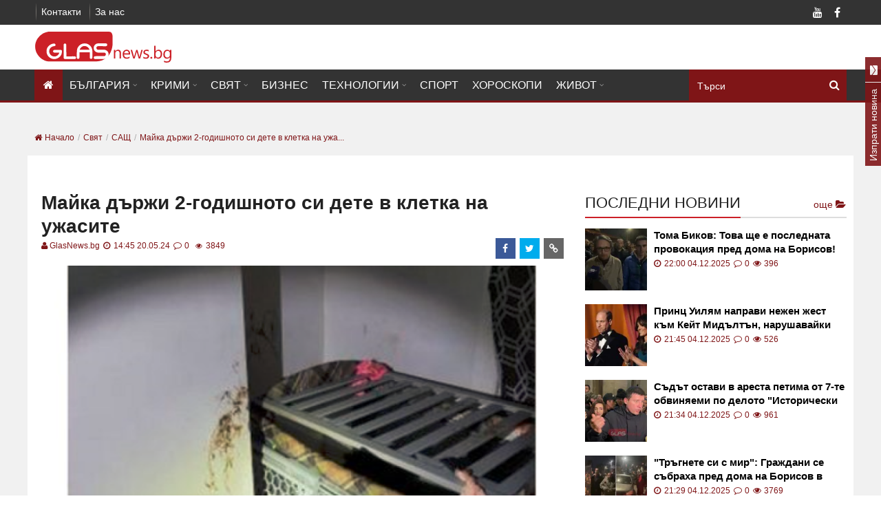

--- FILE ---
content_type: text/html; charset=UTF-8
request_url: https://glasnews.bg/sviat-sasht/maika-darzhi-2-godishnoto-si-dete-kletka-uzhasite-539956/
body_size: 21045
content:
<!DOCTYPE html>
<html lang="bg">

<head>
  <meta charset="utf-8">
  <meta http-equiv="X-UA-Compatible" content="IE=edge">
  <meta name="viewport" content="width=device-width, initial-scale=1">
  <meta name="google-site-verification" content="" />
  <meta name="facebook-domain-verification" content="l8gtzxp7u3snuhpr1jqbua14u83fup" />

  <link rel="preconnect" href="https://pagead2.googlesyndication.com">
  <link rel="dns-prefetch" href="https://partner.googleadservices.com">
  <link rel="preconnect" href="https://fonts.gstatic.com">
  <link rel="preconnect" href="https://www.googletagservices.com">
  <link rel="preconnect" href="https://www.googletagmanager.com/">

          <link rel="preload" href="https://glasnews.bg/news/2024/05/20/maika-darzhi-2-godishnoto-si-dete-855.png" as="image" type="image/png" fetchpriority="high" />
    
  <title>Майка държи 2-годишното си дете в клетка на ужасите - glasnews.bg </title>

      <meta name="robots" content="index, follow" />
  
    
  <meta name="description"
    content="2-годишно момче е намерено в окаяно състояние и със синини по тялото от полицията в американския град Бъфало, в щата Ню Йорк. Детето е било затворено от 24-годишната си майка си в клетка на ужасите в...">
  <meta name="keywords" content="" />

    <meta name="news_keywords" content="дете, клетка, САЩ" />
  
    <link rel="canonical" href="https://glasnews.bg/sviat-sasht/maika-darzhi-2-godishnoto-si-dete-kletka-uzhasite-539956/" />
  
  <link rel="alternate" type="application/rss+xml" href="/rss/index/" />
  <link rel="alternate" type="application/rss+xml" href="/rss/category/balgariia/" />
  <link rel="alternate" type="application/rss+xml" href="/rss/category/krimi/" />
  <link rel="alternate" type="application/rss+xml" href="/rss/category/sviat/" />
  <link rel="alternate" type="application/rss+xml" href="/rss/category/biznes/" />
  <link rel="alternate" type="application/rss+xml" href="/rss/category/tehnologii-nauka/" />
  <link rel="alternate" type="application/rss+xml" href="/rss/category/sport/" />
  <link rel="alternate" type="application/rss+xml" href="/rss/category/horoskopi/" />
  <link rel="alternate" type="application/rss+xml" href="/rss/category/zhivot/" />

  
  <meta property="og:site_name" content="glasnewsbg" />
  <meta property="og:locale" content="bg_BG" />
  <meta property="og:type" content="website" />
  <meta property="og:url" content="https://glasnews.bg/sviat-sasht/maika-darzhi-2-godishnoto-si-dete-kletka-uzhasite-539956/" />
  <meta property="og:title" content="Майка държи 2-годишното си дете в клетка на ужасите" />
  <meta property="og:description" content="" />
  <meta property="og:image" content="https://glasnews.bg/news/2024/05/20/maika-darzhi-2-godishnoto-si-dete-855.png?fbrefresh=1514882820" />
  <meta property="fb:app_id" content="1647765585491630" />
  
  <link rel="apple-touch-icon" sizes="57x57" href="https://glasnews.bg/assets/img//favicon/apple-icon-57x57.png">
  <link rel="apple-touch-icon" sizes="60x60" href="https://glasnews.bg/assets/img//favicon/apple-icon-60x60.png">
  <link rel="apple-touch-icon" sizes="72x72" href="https://glasnews.bg/assets/img//favicon/apple-icon-72x72.png">
  <link rel="apple-touch-icon" sizes="76x76" href="https://glasnews.bg/assets/img//favicon/apple-icon-76x76.png">
  <link rel="apple-touch-icon" sizes="114x114" href="https://glasnews.bg/assets/img//favicon/apple-icon-114x114.png">
  <link rel="apple-touch-icon" sizes="120x120" href="https://glasnews.bg/assets/img//favicon/apple-icon-120x120.png">
  <link rel="apple-touch-icon" sizes="144x144" href="https://glasnews.bg/assets/img//favicon/apple-icon-144x144.png">
  <link rel="apple-touch-icon" sizes="152x152" href="https://glasnews.bg/assets/img//favicon/apple-icon-152x152.png">
  <link rel="apple-touch-icon" sizes="180x180" href="https://glasnews.bg/assets/img//favicon/apple-icon-180x180.png">
  <link rel="icon" type="image/png" sizes="192x192" href="https://glasnews.bg/assets/img//favicon/android-icon-192x192.png">
  <link rel="icon" type="image/png" sizes="32x32" href="https://glasnews.bg/assets/img//favicon/favicon-32x32.png">
  <link rel="icon" type="image/png" sizes="96x96" href="https://glasnews.bg/assets/img//favicon/favicon-96x96.png">
  <link rel="icon" type="image/png" sizes="16x16" href="https://glasnews.bg/assets/img//favicon/favicon-16x16.png">
  <link rel="manifest" href="https://glasnews.bg/assets/img//favicon/manifest.json">
  <meta name="msapplication-TileColor" content="#ffffff">
  <meta name="msapplication-TileImage" content="https://glasnews.bg/assets/img//favicon/ms-icon-144x144.png">
  <meta name="theme-color" content="#ffffff">

  <!-- Bootstrap -->
    <link async="async" rel="stylesheet preload" href="https://glasnews.bg/assets/css/lightslider.css?v=1.23" />
  <link async="async" rel="stylesheet preload" href="https://glasnews.bg/assets/css/font-awesome.min.css?v=1.23" />
  <link async="async" rel="stylesheet preload" href="https://glasnews.bg/assets/css/swiper.min.css?v=1.23" />

  <link href="https://cdnar.almayadeen.net/cdn/website/images/favicon.ico" rel="icon">
    <link async="async" rel="stylesheet preload" href="https://glasnews.bg/assets/css/style_new.css?v=1.23" />
  <link async="async" rel="stylesheet preload" href="https://glasnews.bg/assets/css/public_new.min.css?v=1.23" />
  <link async="async" rel="stylesheet preload"
    href="https://glasnews.bg/assets/css/public_new_part_2.min.css?v=1.23" />
  <link async="async" rel="stylesheet preload"
    href="https://glasnews.bg/assets/css/public_new_part_3.min.css?v=1.23" />
  <meta name="author" content="">

  
    
  <script async src="https://pagead2.googlesyndication.com/pagead/js/adsbygoogle.js?client=ca-pub-7051882600327123"
    crossorigin="anonymous"></script>

    <script src="https://cdn.onesignal.com/sdks/OneSignalSDK.js" defer></script>
    
  <script>
    var OneSignal = window.OneSignal || [];
    OneSignal.push(function () {
      OneSignal.init({
        appId: "473fe492-21b4-4ec4-a7d1-6b4b12f9aa83",
        autoRegister: true,
        notifyButton: {
          enable: false /* Set to false to hide */
        }
      });
    });
  </script>
  
  
  <link rel="manifest" href="/manifest.json">

  
  <script>
    let fs = false;
    document.addEventListener("scroll", (t) => {
      if (!fs) {
        $.getScript("https://pagead2.googlesyndication.com/pagead/js/adsbygoogle.js");
        $.getScript("https://securepubads.g.doubleclick.net/tag/js/gpt.js")
        fs = true

        setTimeout(function () {
          googletag.cmd.push(function () {
            
                                                
            googletag.defineSlot('/21895014881/Glas.bg/A1_DES_728x90', [728, 90], 'div-gpt-ad-1569825213738-0').addService(googletag.pubads());
            googletag.defineSlot('/21895014881/Glas.bg/A2_DES_728x90', [728, 90], 'div-gpt-ad-1569825238680-0').addService(googletag.pubads());
            googletag.defineSlot('/21895014881/Glas.bg/A3_DES_300x250', [[300, 250], [300, 600]], 'div-gpt-ad-1574342887369-0').addService(googletag.pubads());
            googletag.defineSlot('/21895014881/Glas.bg/A4_DES_300x250', [[300, 250], [300, 600]], 'div-gpt-ad-1569825358481-0').addService(googletag.pubads());
            googletag.defineSlot('/21895014881/Glas.bg/A5_DES_300x250', [[300, 600], [300, 250], [300, 100]], 'div-gpt-ad-1569825414529-0').addService(googletag.pubads());
            googletag.defineSlot('/21895014881/Glas.bg/Desktop_In_Content_728x90', [728, 90], 'div-gpt-ad-1605518679517-0').addService(googletag.pubads());
            
                                    
            googletag.pubads().enableSingleRequest();
            googletag.pubads().disableInitialLoad();
            googletag.enableServices();
          });

        }, 1000);

        setTimeout(function () {
          googletag.pubads().refresh();
        }, 2000);
      }
    });
    setTimeout(function () {

      document.addEventListener("DOMContentLoaded", function () {
        window.googletag = window.googletag || { cmd: [] };

      });
    }, 1000);

  </script>
  

  <script type="text/javascript">
    var base_url = 'https://glasnews.bg/';
  </script>

  <script src="https://glasnews.bg/assets/js/jquery/jquery-3.6.1.min.js?v=1.23"></script>
  <script src="https://glasnews.bg/assets/js/jquery/jquery-migrate-1.4.1.min.js?v=1.23"></script>
  
  <script defer>
    setTimeout(function () {
      (function (i, s, o, g, r, a, m) {
        i['GoogleAnalyticsObject'] = r; i[r] = i[r] || function () {
          (i[r].q = i[r].q || []).push(arguments)
        }, i[r].l = 1 * new Date(); a = s.createElement(o),
          m = s.getElementsByTagName(o)[0]; a.async = 1; a.src = g; m.parentNode.insertBefore(a, m)
      })(window, document, 'script', '//www.google-analytics.com/analytics.js', 'ga');

      ga('create', 'UA-69541638-1', 'auto');
      ga('send', 'pageview');
    }, 4000);
  </script>
  
</head>

<body class=" home blog ltr desktop">
  <div id="fb-root"></div>
  <div class="wide" id="wrapper">
    <header class="style_1" id="header">
      <div class="header_meta dark">
        <div class="container">
          <nav class="top_navigation">
            <div class="top-menu-container">
              <ul class="menu" rel="Top Menu">
                <li>
                  <a href="/contacts/" target="">Контакти</a>
                </li>
                <li>
                  <a href="/page/aboutus/" target="">За нас</a>
                </li>
              </ul>
            </div>
          </nav>
          <div class="social_icons">
            <div class="social_icon facebook">
              <a class="facebook fa fa-facebook" title="Facebook"
                href="https://www.facebook.com/Glasbg-1240284269359189/" target="_blank"></a>
            </div>
                        <div class="social_icon youtube">
              <a class="youtube fa fa-youtube" title="Youtube"
                href="https://www.youtube.com/channel/UCPrLVmv-XiPOk8y5OIcxaPQ?view_as=subscriber&fbclid=IwAR0Ss6dDse6F12r2mmBNuXoNvh3-B7UJiv20wgjKDouesw_gqw08FG5NNGY"
                target="_blank"></a>
            </div>
          </div>
          <span class="clearfix"></span>
        </div>
      </div>
      <div class="header_body light">
        <div class="container">
          <div class="logo_brand">
            <a href="/">
              <!-- <img src="https://glasnews.bg/assets/img/web-logo.png" width="270" alt="Glasnews.bg"> -->
              <img src="https://glasnews.bg/assets/img/../images/glass.svg" width="200" height="45" alt="Glasnews.bg">
            </a>
          </div>
        </div>
      </div>
      <div class="sticky_menu header_menu dark">
        <div class="container">
          <span class="search-caller"><i class="fa fa-search" aria-hidden="true"></i></span>
          <div class="search-menu">
            <div class="search_block">
              <form role="search" id="hidden-search-form" class="search_form" name="myform" action="/page/search/"
                method="get">
                <input id="search_query" type="search" name="for" placeholder="Търси">
                <i class="fa fa-search icon" style="cursor: pointer; position: absolute;"
                  onclick="$('#hidden-search-form').submit()"></i>
              </form>
            </div>
          </div>

          <span class="open_menu_mobile"><i class="fa fa-bars"></i></span>
          <nav class="site_navigation">
            <ul class="menu">
              <li class="menu-item current-menu-item ">
                <a href="/">
                  <i class="fa fa-home" style="padding: 0 3px;"></i>
                </a>
              </li>
                            <li class="menu-item menu-item-has-children">
                <a href="https://glasnews.bg/balgariia/">България</a>
                                <ul
                  class="sub-menu">
                  <li>
                    <div class="widget widget_categories">
                      <ul>
                                                <li class="">
                          <a href="https://glasnews.bg/politika/">Политика</a>
                        </li>
                                                <li class="">
                          <a href="https://glasnews.bg/zdrave/">Здраве</a>
                        </li>
                                                <li class="">
                          <a href="https://glasnews.bg/balgariia-stranata/">Страната</a>
                        </li>
                                                <li class="">
                          <a href="https://glasnews.bg/balgariia-obrazovanie-i-zdrave/">Образование</a>
                        </li>
                                                <li class="">
                          <a href="https://glasnews.bg/balgariia-obshtestvo/">Общество</a>
                        </li>
                                                <li class="">
                          <a href="https://glasnews.bg/izbori/">Избори 2024</a>
                        </li>
                                              </ul>
                    </div>
                  </li>
                </ul>
                              </li>
                            <li class="menu-item menu-item-has-children">
                <a href="https://glasnews.bg/krimi/">Крими</a>
                                <ul
                  class="sub-menu">
                  <li>
                    <div class="widget widget_categories">
                      <ul>
                                                <li class="">
                          <a href="https://glasnews.bg/krimi-temida/">Темида</a>
                        </li>
                                              </ul>
                    </div>
                  </li>
                </ul>
                              </li>
                            <li class="menu-item menu-item-has-children">
                <a href="https://glasnews.bg/sviat/">Свят</a>
                                <ul
                  class="sub-menu">
                  <li>
                    <div class="widget widget_categories">
                      <ul>
                                                <li class="">
                          <a href="https://glasnews.bg/sviat-balkani/">Балкани</a>
                        </li>
                                                <li class="">
                          <a href="https://glasnews.bg/sviat-evropa/">Европа</a>
                        </li>
                                                <li class="active">
                          <a href="https://glasnews.bg/sviat-sasht/">САЩ</a>
                        </li>
                                                <li class="">
                          <a href="https://glasnews.bg/sviat-rusiia/">Русия</a>
                        </li>
                                              </ul>
                    </div>
                  </li>
                </ul>
                              </li>
                            <li class="menu-item ">
                <a href="https://glasnews.bg/biznes/">Бизнес</a>
                              </li>
                            <li class="menu-item menu-item-has-children">
                <a href="https://glasnews.bg/tehnologii-nauka/">Технологии</a>
                                <ul
                  class="sub-menu">
                  <li>
                    <div class="widget widget_categories">
                      <ul>
                                                <li class="">
                          <a href="https://glasnews.bg/tehnologii-nauka2/">Наука</a>
                        </li>
                                              </ul>
                    </div>
                  </li>
                </ul>
                              </li>
                            <li class="menu-item ">
                <a href="https://glasnews.bg/sport/">Спорт</a>
                              </li>
                            <li class="menu-item ">
                <a href="https://glasnews.bg/horoskopi/">Хороскопи</a>
                              </li>
                            <li class="menu-item menu-item-has-children">
                <a href="https://glasnews.bg/zhivot/">Живот</a>
                                <ul
                  class="sub-menu active">
                  <li>
                    <div class="widget widget_categories">
                      <ul>
                                                <li class="">
                          <a href="https://glasnews.bg/zhivot-zvezdi/">Звезди</a>
                        </li>
                                                <li class="">
                          <a href="https://glasnews.bg/zhivot-muzika/">Музика</a>
                        </li>
                                                <li class="">
                          <a href="https://glasnews.bg/zhivot-kino/">Кино</a>
                        </li>
                                                <li class="">
                          <a href="https://glasnews.bg/zhivot-lyubopitno/">Любопитно</a>
                        </li>
                                                <li class="">
                          <a href="https://glasnews.bg/seksi/">Секси (18+)</a>
                        </li>
                                                <li class="">
                          <a href="https://glasnews.bg/zhivot-vakantsiia/">Ваканция</a>
                        </li>
                                                <li class="">
                          <a href="https://glasnews.bg/auto/">Коли</a>
                        </li>
                                              </ul>
                    </div>
                  </li>
                </ul>
                              </li>
              
            </ul>
          </nav>
        </div>
        <div class="header_border"></div>
      </div>
    </header>
    <main id="page_wrapper">
      <div class="container"><div class="row single-breadcrumb" style="padding: 0 10px; overflow: hidden;"><ul class="breadcrumb" itemscope itemtype="http://schema.org/BreadcrumbList">
  <li itemprop="itemListElement" itemprop="item" itemscope itemtype="http://schema.org/ListItem">
    <a class="home" href="/" itemprop="item">
      <span itemprop="name"><i class="fa fa-home" aria-hidden="true"></i> Начало</span>
    </a>
    <meta itemprop="position" content="1">
  </li>
      <li  itemprop="itemListElement" itemprop="item" itemscope itemtype="http://schema.org/ListItem">
      <a href="/sviat/" title="Свят" itemprop="item">
        <span itemprop="name">Свят</span>
      </a>
      <meta itemprop="position" content="2">
    </li>
    <li itemprop="itemListElement" itemprop="item" itemscope itemtype="http://schema.org/ListItem">
      <a href="/sviat-sasht/" title="САЩ" itemprop="item">
        <span itemprop="name">САЩ</span>
      </a>
      <meta itemprop="position" content="3">
    </li>
    <li itemprop="itemListElement" itemprop="item" itemscope itemtype="http://schema.org/ListItem">
      <a href="https://glasnews.bg/sviat-sasht/maika-darzhi-2-godishnoto-si-dete-kletka-uzhasite-539956/" title="Майка държи 2-годишното си дете в клетка на ужа..." itemprop="item">
        <span itemprop="name">Майка държи 2-годишното си дете в клетка на ужа...</span>
      </a>
      <meta itemprop="position" content="4">
    </li>
  </ul>
</div>
<div class="row white">
  <div class="col col_8_of_12 single-content">
              
        <div class="center">
          <!-- /21805468092/Glas.bg/A1_DES_728x90 -->
          <div id='div-gpt-ad-1569825213738-0' style='max-width: 728px; max-height: 90px;'>
          </div>
        </div>
      
        <meta itemprop="url" content="https://glasnews.bg/assets/img/web-logo.png" />
    <article class="single_post">
      <div itemprop="publisher" itemscope itemtype="https://schema.org/Organization">
        <div itemprop="logo" itemscope itemtype="https://schema.org/ImageObject">
          <meta itemprop="width" content="290">
          <meta itemprop="height" content="90">
        </div>
        <a href="https://glasnews.bg/assets/img/web-logo.png" itemprop="url" content="https://glasnews.bg/assets/img/web-logo.png" title="https://glasnews.bg/assets/img/web-logo.png" aria-label="https://glasnews.bg/assets/img/web-logo.png"></a>
        <meta itemprop="name" content="glasnews.bg">
      </div>
      <header class="post_header">
          <span><span class="views" style="margin: 0"></span></span>
                              <h1>Майка държи 2-годишното си дете в клетка на ужасите</h1>
          <div class="content_meta">
                          <span class="orange">
                                  <a href="https://glasnews.bg/page/team" class="orange" style="text-transform: initial;">
                    <i class="fa fa-user orange"></i>GlasNews.bg
                  </a>
                              </span>
              <span>
                <i class="fa fa-clock-o orange"></i>
                14:45 20.05.24
              </span>
              <span>
                  <i class="fa fa-comment-o orange" aria-hidden="true"></i>
                  0
              </span>

              <span><span class="views" style="margin: 0"></span> 3849</span>
              <div class="share_icons">
                  <a href="https://www.facebook.com/sharer/sharer.php?u=https://glasnews.bg/sviat-sasht/maika-darzhi-2-godishnoto-si-dete-kletka-uzhasite-539956/&title=Майка държи 2-годишното си дете в клетка на ужасите&scrape=true"
                  target="_blank" rel="facebook" data-idn="539956" onclick="ga('send', 'event', 'SocialTop', 'click', 'Top Social Button Facebook');" class="facebook df-share share-icon updateButtonSocial" aria-label="facebook">
                      <div class="share_icon">
                          <i class="fa fa-facebook"></i>
                      </div>
                  </a>
                  <a href='https://twitter.com/share?url=https://glasnews.bg/sviat-sasht/maika-darzhi-2-godishnoto-si-dete-kletka-uzhasite-539956/&text=Майка държи 2-годишното си дете в клетка на ужасите' target="_blank" rel="twitter" data-idn="539956" onclick="ga('send', 'event', 'SocialTop', 'click', 'Top Social Button Twitter');" class="twitter df-tweet share-icon updateButtonSocial" aria-label="twitter">
                      <div class="share_icon">
                          <i class="fa fa-twitter"></i>
                      </div>
                  </a>
                  <a href="/cdn-cgi/l/email-protection#[base64]" target="_blank" rel="email" data-idn="539956" onclick="ga('send', 'event', 'SocialTop', 'click', 'Top Social Button Email');" class="link share-icon updateButtonSocial" aria-label="email">
                    <div class="share_icon">
                      <i class="fa fa-link"></i>
                    </div>
                  </a>
              </div>
          </div>
          <span class="clearfix"></span>
      </header>
            <span class="clearfix"></span>
      <div class="post_content readable">
                          <div class="childmedia paragraph-top">
                          <div class="widget-media-item " data-cropsize="0">
                  <div class="gradient_shadow"></div>
                  <img class="lazy noresize" itemprop="image" src="https://glasnews.bg/news/2024/05/20/maika-darzhi-2-godishnoto-si-dete-855.png" alt="&#1052;&#1072;&#1081;&#1082;&#1072; &#1076;&#1098;&#1088;&#1078;&#1080; 2-&#1075;&#1086;&#1076;&#1080;&#1096;&#1085;&#1086;&#1090;&#1086; &#1089;&#1080; &#1076;&#1077;&#1090;&#1077; &#1074; &#1082;&#1083;&#1077;&#1090;&#1082;&#1072; &#1085;&#1072; &#1091;&#1078;&#1072;&#1089;&#1080;&#1090;&#1077;"
                      style="opacity: 1;" width="420" height="420" />
              </div>
                                                <div class="ads_banner" style="text-align: center;margin-top: 20px;">
                    <!-- Desktop-1st-ATF-728x250 -->
                    <ins class="adsbygoogle"
                         style="display:inline-block;width:728px;height:250px"
                         data-ad-client="ca-pub-7051882600327123"
                         data-ad-slot="2927788114"></ins>
                    <script data-cfasync="false" src="/cdn-cgi/scripts/5c5dd728/cloudflare-static/email-decode.min.js"></script><script>
                         (adsbygoogle = window.adsbygoogle || []).push({});
                    </script>
                  </div>
                                                                  </div>
                  <div class="articleBody" itemprop="articleBody">
                                                                                                            <p>
                                                                          <p>2-годишно момче е намерено в окаяно състояние и със синини по тялото от полицията в американския град Бъфало, в щата Ню Йорк.</p>

                                                                          <p>Детето е било затворено от 24-годишната си майка си в клетка на ужасите в апартамента, в който живеели.</p>

                                                    <figure class="ads_banner" style="width: 728px;margin: 1em !important;">
                    <center>
                                                                      <!-- /21895014881/Glas.bg/Desktop_In_Content_728x90 -->
                        <div id='div-gpt-ad-1605518679517-0' style='width: 728px; height: 90px;'>
                        </div>
                                          </center>
                  </figure>
                                                                                            <p>Органите на реда открили клетката в жилището им, след като пристигнали да арестуват младата жена заради друго установено престъпление, извършено нея.</p>

                                                                          <p>Ограничаващата кутия била покрита с част от детско креватче. Конструкцията била толкова малка и застопорена, че момчето нито можело да се изправи в нея, нито да излезе.</p>

                                                                          <p>Според полицията клетката била пълна с екскременти и остатъци от храна, а в стаята &ndash; с боклуци.</p>

                                                                          <p>&bdquo;Вътре в клетката имаше остатъци от храна &ndash; нещо като пилешки кости. Беше отвратително да го видиш", коментира полицай Джеймс О'Калахан пред WKBW-TV.</p>

                                                                          <p>Детето било транспортирано до болница, където е установено, че то е с две счупени ребра, които били в процес на заздравяване. Според лекарите фрактурите са получени от 10 до 14 дни, преди момчето да бъде открито от полицаите.</p>

                                                                          <p>То имало още натъртвания по лицето и тялото си. Според майката детето било паднало по стълбището.</p>

                                                                          <p>Въпреки че плачеше, тя не смяташе, че е необходимо синът ѝ да посети лекар.</p>

                                                                          <p>&bdquo;Жената изрази някакви оправдания защо детето е затворено в клетката. Никое от тях не беше основателна причина. Нека бъдем честни - всеки, който има деца и види тази снимка, знае, че няма причина едно дете да живее така", коментира служителят на реда.</p>

                                                                          <p>Полицията е направила ужасяващото откритие в началото на февруари тази година, но едва сега съобщава публично за случая, пише бТВ.</p>

                                                                          <p>Наеша Л. ще бъде обвинена в застрашаването на живота на дете. Ако бъде призната за виновна, тя може да получи до една година затвор.</p>

                                                                          <p>Не е установено колко време момчето е било затворено в клетката.</p>
                              
                            <div class="clearfix"></div>
          </div>
          <span class="clearfix"></span>
                                            <div class="follow-line tiktok flex" style="overflow: hidden;">
            <a href="https://www.tiktok.com/@glasnews" target="_blank">
              <div class="flex aligned">
                <span>Последвайте ни в: </span>
                <img src="https://glasnews.bg/assets/img/tiktok_logo.svg"  alt="Последвайте ни в" />
              </div>
            </a>
          </div>
                                 <div id="rel-news" class="gray">
                <div class="block_title">
                  <h2>Прочетете още</h2>
                </div>
              <ul class="list">
                                <li>
                  <a title="Откриха куче в торба пред магазин, изоставено ли е? СНИМКИ" href="https://glasnews.bg/balgariia-obshtestvo/otkriha-kuche-torba-pred-magazin-izostaveno-li-e-snimki-585816/">
                    <span class="date">18:00</span>
                    <strong>Откриха куче в торба пред магазин, изоставено ли е? СНИМКИ</strong>
                  </a>
                </li>
                                <li>
                  <a title=""Не мога да осъзная как оцеляхме": Блъснаха два пъти за ден семейство с бебе в София" href="https://glasnews.bg/balgariia-obshtestvo/ne-moga-da-osaznaia-kak-otseliahme-blasnaha-dva-pati-den-585781/">
                    <span class="date">17:00</span>
                    <strong>"Не мога да осъзная как оцеляхме": Блъснаха два пъти за ден семейство с бебе в София</strong>
                  </a>
                </li>
                                <li>
                  <a title="Силистра счупи Коледа по график: Дядо Коледа охрана ли трябва да има?" href="https://glasnews.bg/balgariia-obshtestvo/silistra-schupi-koleda-po-grafik-diado-koleda-ohrana-li-585808/">
                    <span class="date">15:00</span>
                    <strong>Силистра счупи Коледа по график: Дядо Коледа охрана ли трябва да има?</strong>
                  </a>
                </li>
                                <li>
                  <a title="Издирваният млад мъж от Сливен е открит мъртъв: можеше ли трагедията да бъде предотвратена?" href="https://glasnews.bg/balgariia-obshtestvo/izdirvaniiat-mlad-mazh-sliven-e-otkrit-martav-mozheshe-li-585826/">
                    <span class="date">16:00</span>
                    <strong>Издирваният млад мъж от Сливен е открит мъртъв: можеше ли трагедията да бъде предотвратена?</strong>
                  </a>
                </li>
                              </ul>
            </div>

                    
                  <hr class="divider_dashed" style="display: none;">
                                        </div>
          </article>

    <!-- <div class="center" style="display: block;float: left;">
      <div id="adntv_58sld2zgxekb3yis"></div>
      
        <script>var adntv_bId = "58sld2zgxekb3yis", countAdNativeCalls;</script>
        <script async src="//ads2native.com/adnative.js?bid=58sld2zgxekb3yis" type="text/javascript"></script>
      
    </div> -->

              
        <div class="center" style="display: block;float: left;">
          <!-- /21805468092/Glas.bg/A2_DES_728x90 -->
          <div id='div-gpt-ad-1569825238680-0' style='max-width: 728px; max-height: 90px;'>
          </div>
        </div>
      
                    <div class="section-title" style="line-height: 25px;margin-bottom: 10px;">Напишете коментар</div>

<form class="add-comment mb20" id="review_form" name="review_form">
   <div class="form-group col-sm-12">
            <!-- <label for="formGroupExampleInput">Име:*</label> -->      <input name="comment_name" type="text"  id="comment_name" value="" class="styled_input form-control" placeholder="Име..." oninvalid="this.setCustomValidity('Моля попълнете полето.')"
      oninput="setCustomValidity('')" />
   </div>
         <div class="comment_wrap_singlenews">
            <textarea name="comment_text" id="comment_text" class="styled_input form-control" rows="3" placeholder="Вашият коментар"></textarea>
   </div>
   <div>
     <div class="captcha_img">
       <img src="https://glasnews.bg/captcha/captcha.php" style="float: left;margin: 0 20px 0 0;" alt="captcha" aria-label="captcha" width="120" height="38" />
     </div>
     <input id="captcha" type="text" name="captcha" class="styled_input form-control" style="float: left;width: 250px;" placeholder="Въведете текста от снимката" required />
     <input id="captcha_text" type="hidden" name="captcha_text" value="" />
   </div>
   <div class="form-group">
      <!-- <label for="exampleTextarea">Текст:*</label> -->
   </div>
   <p id="errorMsgComment" class="error" style="display:none;"> </p>
   <input value="539956" name="idnews" id="idnews" type="hidden">
   <!--  <input value="Изпрати" class="btn btn-send" name="comment_submit" id="comment_submit" type="button"> -->
   <button class="btn btn-send" id="comment_submit" name="comment_submit">
     <span>Изпрати</span>
   </button>
</form>




<style>
   iframe,
   .fb-comments,
   .fb-comments span {
   width: 100% !important;
   }
</style>
<br />


  <script type="text/javascript">
    $(document).ready(function() {
      // $.ajax({
      //   url: '/ajax/increaseNewsViews?news_id=539956',
      //   dataType: "json",
      // }).done(function(result) {});

      var iframe = $('.article-text iframe');
      var iframe_height = iframe.attr('height');
      var iframe_width = iframe.attr('width');
      if (iframe_height >= iframe_width) {
        iframe.attr('style', 'width: auto !important');
      }

      $('#show_more_comments').click(function() {
          $('.loader').attr('style', 'display: inline-block;');
          $('.show_more_comments').fadeOut();
          var api = '/getNewsCommentsJson';
          $.ajax({
            url: api + '/539956',
            dataType: "json",
          }).done(function(result) {
            $.each(result, function(id, item) {
              if (item.respond != null && Array.isArray(item.respond)) {
                var count_respond = item.respond.length;
                var each_response = '';
                $.each(item.respond, function(res, r) {
                  var each_response =
                    '<div class="row"><figure class="col-xs-2 col-md-1"><img src="https://glasnews.bg/assets/img/profile_icon.svg" alt="коментар" class="img-fluid" width="150" height="150"></figure><div class="col-xs-10"><p class="comm-info"><strong class="blue-text">' +
                    r.comment_name + '</strong> <small>' + r.date_added + '</small></p><p>' + r.comment_text + '</p></div></div>';
                });
                var response_html = '<div class="respond-show-comment form-answer">' + each_response + '</div>';
              } else {
                var response_html = '';
                var count_respond = 0;
              }
              $('#comments').append(
                '<div class="comment clearfix"><div class="row"><div class="col-xs-12"><figure class="col-xs-2 col-md-1"><img src="https://glasnews.bg/assets/img/profile_icon.svg" alt="коментар" class="img-fluid" width="150" height="150"></figure><div class="col-xs-10 col-md-11"><p class="comm-info"><strong class="blue-text">' +
                item.comment_name + '</strong> <small>' + item.date_added + '</small></p><p>' + item.comment_text + '</p></div><div class="all-respond-content all-cont-answer"><span class="form-responds" id-com="' + item.idcomment +
                '">Oтговора<i style="padding-right: 5px;padding-left: 5px;" class="fa fa-comment" aria-hidden="true"></i>' + count_respond +
                '</span><div class="button-reply"><span class="respond-comment reply-comment" data-idcoment="' + item.idcomment +
                '"><i style="padding-right: 5px;" class="fa fa-reply" aria-hidden="true"></i>Отговор</span><span class="respond-close hide-form close-reply" id="respond-comment-' + item.idcomment + '" data-idcoment="' +
                item.idcomment + '" data-idnews="' + item.idnews + '"><i class="fa fa-times" aria-hidden="true"></i></span></div><div class="clearfix"></div><div class="respons-form hide-form" id="respond-form-' + item.idcomment +
                '" style="background: #ffffff; "><div class="row"><div class="col-md-12"><form id="slise-form" class="add-comment reply-comment-form" name="review_form"><div class="row"><div class="form-group col-sm-6"><input name="respond_name" type="text" id="respond_name" value="" class="form-control form-input" placeholder="Име..." ≈"></div><div class="form-group col-sm-6"><input name="respond_mail" type="text" class="form-control form-input" value="" placeholder="E-mail..."></div><div class="clearfix"></div></div><div class="form-group"><textarea name="respond_text" class="form-control" placeholder="Текст..." rows="2"></textarea></div><p style="color:red;" class="errorMsgRespond"> </p><input value="' +
                item.idnews + '" name="idnews_respond" id="idnews_respond_' + item.idcomment + '" type="hidden"><input value="' + item.idcomment + '" name="idcomment_respond" id="idcomment_respond_' + item.idcomment +
                '" type="hidden"><input value="Изпрати" class="btn btn-send respond_submit" name="respond_submit" type="button"></form></div></div></div>' + response_html + '</div></div><div></div></div></div>');
            });
            $('.loader').hide();
          });
        });

        $('#sort_comments').change(function() {
          $('.loader').attr('style', 'display: inline-block;');
          $('#comments').html('');
          var api = '/getNewsCommentsJson';
          var sort = $('#sort_comments').val();
          $.ajax({
            url: api + '/539956?html=true&sort=' + sort,
            dataType: "json",
          }).done(function(result) {
            $('#comments').html(result.html);
            $('.loader').hide();
          });
        });

        // comments ajax
        $(document).on('click', '#comment_submit', function () {
           event.preventDefault();

            $('#errorMsgComment').html('');

            var ctext = $('#comment_text').val();
            // var yemail = $('#comment_mail').val();
            var yemail = '';
            var yname = $('#comment_name').val();
            var idnews = $('#idnews').val();
            var captcha = $('#captcha').val();
            var captcha_text = $('#captcha_text').val();

            // if (captcha != captcha_text) {
            //     $('#errorMsgComment').fadeIn();
            //     $('#errorMsgComment').html('Кода от снимката е грешен !!!');
            //     return false;
            // }

            if (yname.length < 2) {
                $('#errorMsgComment').fadeIn();
                $('#errorMsgComment').html('Въведете Име !!!');
                return false;
            }

            if (ctext.length < 2) {
                $('#errorMsgComment').fadeIn();
                $('#errorMsgComment').html('Въведете Текст !!!');
            }
            else {
                $.ajax({
                    type: 'post',
                    dataType: 'json',
                    data: {idnews: idnews, ctext: ctext, yemail: yemail, yname: yname, captcha: captcha},
                    url: '/ajax/saveComment/',
                    success: function (result) {
                      if (result.success == 1) {
                        // $('#errorMsgComment').html('Коментарът Ви ще бъде прегледан, преди да бъде одобрен!');
                        $('#errorMsgComment').fadeIn();
                        $('#errorMsgComment').removeClass('error');
                        $('#errorMsgComment').addClass('success');
                        $('#errorMsgComment').html('Коментарът Ви е качен успешно и ще бъде видим в сайта до няколко минути!');

                        $('#comment_text').val('');
                        $('#comment_mail').val('');
                        $('#comment_name').val('');
                      }else {
                        $('#errorMsgComment').fadeIn();
                        $('#errorMsgComment').removeClass('error');
                        $('#errorMsgComment').html('Кода от снимката е грешен !!!');
                      }
                    }
                });
            }
        });

        // comment respons ajax
        $(document).on('click', '.respond_submit', function (e) {
            e.preventDefault();

            var idnews_respond = $(this).parent('form').find('input[name="idnews_respond"]').val();
            var idcomment_respond = $(this).parent('form').find('input[name="idcomment_respond"]').val();
            var r_name = $(this).parent('form').find('input[name="respond_name"]').val();
            var r_text = $(this).parent('form').find('textarea[name="respond_text"]').val();
            var r_text_error = $(this).parent('form').find('.errorMsgRespond');

            $(this).parent('form').find('.errorMsgRespond').html('');

            var captcha = $(this).parent('form').find('.captcha_respond').val();
            var captcha_text = $(this).parent('form').find('.captcha_text_respond').val();

            if (captcha != captcha_text) {
                $('.errorMsgRespond').fadeIn();
                $('.errorMsgRespond').html('Кода от снимката е грешен !!!');
                return false;
            }

            if (r_name.length < 2) {
                $(this).parent('form').find('.errorMsgRespond').html('Въведете Име !!!');
                $(this).parent('form').find('.errorMsgRespond').fadeIn();
                return false;
            }

            if (r_text.length < 2) {
                $(this).parent('form').find('.errorMsgRespond').html('Въведете Текст !!!');
                $(this).parent('form').find('.errorMsgRespond').fadeIn();
            }
            else {
                $(this).hide();
                $(this).parent('form').find('.errorMsgRespond').html('Коментарът Ви е качен успешно и ще бъде видим до няколко минути!');
                $.ajax({
                  type: 'post',
                  dataType: 'json',
                  data: {
                    idnews_respond: idnews_respond,
                    idcomment_respond: idcomment_respond,
                    r_text: r_text,
                    r_name: r_name,
                    captcha: captcha,
                  },
                  url: '/ajax/saveRespond/',
                  success: function (result) {
                    if (result.success == 1) {
                      r_text_error.html('Коментарът Ви е качен успешно!');
                      r_text_error.show();
                      $(this).parent('form').find('input[name="respond_name"]').val('');
                      $(this).parent('form').find('textarea[name="respond_text"]').val('');
                    }else {
                      r_text_error.html('Кода от снимката е грешен !!!');
                      r_text_error.show();
                      $(this).parent('form').find('input[name="respond_name"]').val('');
                      $(this).parent('form').find('textarea[name="respond_text"]').val('');
                    }

                  }
                });
            }
        });
    });
  </script>



<script type="text/javascript">
  $(document).ready(function() {
    setTimeout(function() {
      $.ajax({
        type: 'post',
        url: '/captcha/captcha_text.php',
        dataType: "json",
      }).done(function(result) {
        $('#captcha_text').val(result.captcha);
        $('.captcha_text_respond').val(result.captcha);
      });
    }, 500);
  });
</script>

    
    
          
    <div class="block_title">
              <h2>Виж още</h2>
          </div>
    <div class="video_list three dedede">
      <div class="datalist lightslider2">
                <div class="article_list_big_1 double-slider">

            <div class="thumb_wrapper">
              <a href="https://glasnews.bg/sviat-sasht/" aria-label="101-годишна жена разкри изненадващата тайна за дълголетието си">
                

              </a>
              <div class="widget-media-item " data-cropsize="1.2">
                <a href="https://glasnews.bg/sviat-sasht/101-godishna-zhena-razkri-iznenadvashtata-taina-585783/">
                  <div class="gradient_shadow"></div>
                                      <img class="lazy" src="https://glasnews.bg/news/2025/12/04/medium_101-godishna-zhena-razkri-757.webp" title="101-&#1075;&#1086;&#1076;&#1080;&#1096;&#1085;&#1072; &#1078;&#1077;&#1085;&#1072; &#1088;&#1072;&#1079;&#1082;&#1088;&#1080; &#1080;&#1079;&#1085;&#1077;&#1085;&#1072;&#1076;&#1074;&#1072;&#1097;&#1072;&#1090;&#1072; &#1090;&#1072;&#1081;&#1085;&#1072; &#1079;&#1072; &#1076;&#1098;&#1083;&#1075;&#1086;&#1083;&#1077;&#1090;&#1080;&#1077;&#1090;&#1086; &#1089;&#1080;" alt="101-&#1075;&#1086;&#1076;&#1080;&#1096;&#1085;&#1072; &#1078;&#1077;&#1085;&#1072; &#1088;&#1072;&#1079;&#1082;&#1088;&#1080; &#1080;&#1079;&#1085;&#1077;&#1085;&#1072;&#1076;&#1074;&#1072;&#1097;&#1072;&#1090;&#1072; &#1090;&#1072;&#1081;&#1085;&#1072; &#1079;&#1072; &#1076;&#1098;&#1083;&#1075;&#1086;&#1083;&#1077;&#1090;&#1080;&#1077;&#1090;&#1086; &#1089;&#1080;" width="420" height="420">
                                  </a>
              </div>
              <div class="icons-gray left">
                                    <span class="coms coms1">
                      
                  </span>

      </div>
              <div class="meta_wrapper">
                                  <span class="over_title">Вдъхновяващо!</span>
                                <h3 style="max-height: none;">
                  <a style="line-height: 150%; height: auto;" href="https://glasnews.bg/sviat-sasht/101-godishna-zhena-razkri-iznenadvashtata-taina-585783/">
                    101-годишна жена разкри изненадващата тайна за дълголетието си
                  </a>
                </h3>
                <div class="content_meta" style="">

                  <span>
                    <i class="fa fa-clock-o orange"></i>
                    21:00 04.12.2025
                  </span>
                  <span>
                      <i class="fa fa-eye orange" aria-hidden="true"></i>

                      865
                    </span>
                </div>
              </div>
            </div>
            <div class="content_wrapper">
               101-годишната жителка на Ню Джърси Ан Анджелети все още работи шест дни в
            </div>
          </div>
                <div class="article_list_big_1 double-slider">

            <div class="thumb_wrapper">
              <a href="https://glasnews.bg/sviat-sasht/" aria-label="Кръстиха на Тръмп американския Институт за мир">
                

              </a>
              <div class="widget-media-item " data-cropsize="1.2">
                <a href="https://glasnews.bg/sviat-sasht/krastiha-tramp-amerikanskiia-institut-mir-585775/">
                  <div class="gradient_shadow"></div>
                                      <img class="lazy" src="https://glasnews.bg/news/2025/12/04/medium_krastiha-tramp-amerikanskiia-institut-380.webp" title="&#1050;&#1088;&#1098;&#1089;&#1090;&#1080;&#1093;&#1072; &#1085;&#1072; &#1058;&#1088;&#1098;&#1084;&#1087; &#1072;&#1084;&#1077;&#1088;&#1080;&#1082;&#1072;&#1085;&#1089;&#1082;&#1080;&#1103; &#1048;&#1085;&#1089;&#1090;&#1080;&#1090;&#1091;&#1090; &#1079;&#1072; &#1084;&#1080;&#1088;" alt="&#1050;&#1088;&#1098;&#1089;&#1090;&#1080;&#1093;&#1072; &#1085;&#1072; &#1058;&#1088;&#1098;&#1084;&#1087; &#1072;&#1084;&#1077;&#1088;&#1080;&#1082;&#1072;&#1085;&#1089;&#1082;&#1080;&#1103; &#1048;&#1085;&#1089;&#1090;&#1080;&#1090;&#1091;&#1090; &#1079;&#1072; &#1084;&#1080;&#1088;" width="420" height="420">
                                  </a>
              </div>
              <div class="icons-gray left">
                                    <span class="coms coms1">
                      
                  </span>

      </div>
              <div class="meta_wrapper">
                                <h3 style="max-height: none;">
                  <a style="line-height: 150%; height: auto;" href="https://glasnews.bg/sviat-sasht/krastiha-tramp-amerikanskiia-institut-mir-585775/">
                    Кръстиха на Тръмп американския Институт за мир
                  </a>
                </h3>
                <div class="content_meta" style="">

                  <span>
                    <i class="fa fa-clock-o orange"></i>
                    16:44 04.12.2025
                  </span>
                  <span>
                      <i class="fa fa-eye orange" aria-hidden="true"></i>

                      321
                    </span>
                </div>
              </div>
            </div>
            <div class="content_wrapper">
                 Името на президента&nbsp;&nbsp;    Доналд Тръмп    &nbsp;вече официално ще
            </div>
          </div>
                <div class="article_list_big_1 double-slider">

            <div class="thumb_wrapper">
              <a href="https://glasnews.bg/sviat-sasht/" aria-label="Пентагонът обвинява Хегсет в "застрашаване на американските войски" заради скандала със "Сигнал"">
                

              </a>
              <div class="widget-media-item " data-cropsize="1.2">
                <a href="https://glasnews.bg/sviat-sasht/pentagonat-obviniava-hegset-zastrashavane-amerikanskite-585757/">
                  <div class="gradient_shadow"></div>
                                      <img class="lazy" src="https://glasnews.bg/news/2025/12/04/medium_pentagonat-obviniava-hegset-374.webp" title="&#1055;&#1077;&#1085;&#1090;&#1072;&#1075;&#1086;&#1085;&#1098;&#1090; &#1086;&#1073;&#1074;&#1080;&#1085;&#1103;&#1074;&#1072; &#1061;&#1077;&#1075;&#1089;&#1077;&#1090; &#1074; &quot;&#1079;&#1072;&#1089;&#1090;&#1088;&#1072;&#1096;&#1072;&#1074;&#1072;&#1085;&#1077; &#1085;&#1072; &#1072;&#1084;&#1077;&#1088;&#1080;&#1082;&#1072;&#1085;&#1089;&#1082;&#1080;&#1090;&#1077; &#1074;&#1086;&#1081;&#1089;&#1082;&#1080;&quot; &#1079;&#1072;&#1088;&#1072;&#1076;&#1080; &#1089;&#1082;&#1072;&#1085;&#1076;&#1072;&#1083;&#1072; &#1089;&#1098;&#1089; &quot;&#1057;&#1080;&#1075;&#1085;&#1072;&#1083;&quot;" alt="&#1055;&#1077;&#1085;&#1090;&#1072;&#1075;&#1086;&#1085;&#1098;&#1090; &#1086;&#1073;&#1074;&#1080;&#1085;&#1103;&#1074;&#1072; &#1061;&#1077;&#1075;&#1089;&#1077;&#1090; &#1074; &quot;&#1079;&#1072;&#1089;&#1090;&#1088;&#1072;&#1096;&#1072;&#1074;&#1072;&#1085;&#1077; &#1085;&#1072; &#1072;&#1084;&#1077;&#1088;&#1080;&#1082;&#1072;&#1085;&#1089;&#1082;&#1080;&#1090;&#1077; &#1074;&#1086;&#1081;&#1089;&#1082;&#1080;&quot; &#1079;&#1072;&#1088;&#1072;&#1076;&#1080; &#1089;&#1082;&#1072;&#1085;&#1076;&#1072;&#1083;&#1072; &#1089;&#1098;&#1089; &quot;&#1057;&#1080;&#1075;&#1085;&#1072;&#1083;&quot;" width="420" height="420">
                                  </a>
              </div>
              <div class="icons-gray left">
                                    <span class="coms coms1">
                      
                  </span>

      </div>
              <div class="meta_wrapper">
                                <h3 style="max-height: none;">
                  <a style="line-height: 150%; height: auto;" href="https://glasnews.bg/sviat-sasht/pentagonat-obviniava-hegset-zastrashavane-amerikanskite-585757/">
                    Пентагонът обвинява Хегсет в "застрашаване на американските войски" заради скандала със "Сигнал"
                  </a>
                </h3>
                <div class="content_meta" style="">

                  <span>
                    <i class="fa fa-clock-o orange"></i>
                    09:50 04.12.2025
                  </span>
                  <span>
                      <i class="fa fa-eye orange" aria-hidden="true"></i>

                      705
                    </span>
                </div>
              </div>
            </div>
            <div class="content_wrapper">
               
 
   Доклад на изпълняващия длъжността генерален инспектор на Пентагона
            </div>
          </div>
              </div>
    </div>
    
    

          
    <div class="block_title">
              <a href="https://glasnews.bg/sviat-sasht">
          <h2>Още новини от: САЩ</h2>
        </a>
        <a href="https://glasnews.bg/sviat-sasht">още <i class="fa fa-folder-open"></i></a>
          </div>
    <div class="video_list three dedede">
      <div class="datalist lightslider2">
                <div class="article_list_big_1 double-slider">

            <div class="thumb_wrapper">
              <a href="https://glasnews.bg/sviat-sasht/" aria-label="Тръмп помилва конгресмен и съпругата му, обвинени в подкуп">
                

              </a>
              <div class="widget-media-item " data-cropsize="1.2">
                <a href="https://glasnews.bg/sviat-sasht/tramp-pomilva-kongresmen-i-saprugata-mu-obvineni-podkup-585751/">
                  <div class="gradient_shadow"></div>
                                      <img class="lazy" src="https://glasnews.bg/news/2025/12/03/medium_tramp-pomilva-kongresmen-i-saprugata-mu-650.webp" title="&#1058;&#1088;&#1098;&#1084;&#1087; &#1087;&#1086;&#1084;&#1080;&#1083;&#1074;&#1072; &#1082;&#1086;&#1085;&#1075;&#1088;&#1077;&#1089;&#1084;&#1077;&#1085; &#1080; &#1089;&#1098;&#1087;&#1088;&#1091;&#1075;&#1072;&#1090;&#1072; &#1084;&#1091;, &#1086;&#1073;&#1074;&#1080;&#1085;&#1077;&#1085;&#1080; &#1074; &#1087;&#1086;&#1076;&#1082;&#1091;&#1087;" alt="&#1058;&#1088;&#1098;&#1084;&#1087; &#1087;&#1086;&#1084;&#1080;&#1083;&#1074;&#1072; &#1082;&#1086;&#1085;&#1075;&#1088;&#1077;&#1089;&#1084;&#1077;&#1085; &#1080; &#1089;&#1098;&#1087;&#1088;&#1091;&#1075;&#1072;&#1090;&#1072; &#1084;&#1091;, &#1086;&#1073;&#1074;&#1080;&#1085;&#1077;&#1085;&#1080; &#1074; &#1087;&#1086;&#1076;&#1082;&#1091;&#1087;" width="420" height="420">
                                  </a>
              </div>
              <div class="icons-gray left">
                                    <span class="coms coms1">
                      
                  </span>

      </div>
              <div class="meta_wrapper">
                                <h3 style="max-height: none;">
                  <a style="line-height: 150%; height: auto;" href="https://glasnews.bg/sviat-sasht/tramp-pomilva-kongresmen-i-saprugata-mu-obvineni-podkup-585751/">
                    Тръмп помилва конгресмен и съпругата му, обвинени в подкуп
                  </a>
                </h3>
                <div class="content_meta" style="">

                  <span>
                    <i class="fa fa-clock-o orange"></i>
                    22:30 03.12.2025
                  </span>
                  <span>
                      <i class="fa fa-eye orange" aria-hidden="true"></i>

                      257
                    </span>
                </div>
              </div>
            </div>
            <div class="content_wrapper">
               Американският президент Доналд Тръмп обяви днес "пълно и безусловно помилване"
            </div>
          </div>
                <div class="article_list_big_1 double-slider">

            <div class="thumb_wrapper">
              <a href="https://glasnews.bg/sviat-sasht/" aria-label="Тръмп официално помилва бившия президент на Хондурас Хуан Орландо">
                

              </a>
              <div class="widget-media-item " data-cropsize="1.2">
                <a href="https://glasnews.bg/sviat-sasht/tramp-ofitsialno-pomilva-bivshiia-prezident-honduras-huan-585672/">
                  <div class="gradient_shadow"></div>
                                      <img class="lazy" src="https://glasnews.bg/news/2025/12/02/medium_tramp-ofitsialno-pomilva-bivshiia-760.webp" title="&#1058;&#1088;&#1098;&#1084;&#1087; &#1086;&#1092;&#1080;&#1094;&#1080;&#1072;&#1083;&#1085;&#1086; &#1087;&#1086;&#1084;&#1080;&#1083;&#1074;&#1072; &#1073;&#1080;&#1074;&#1096;&#1080;&#1103; &#1087;&#1088;&#1077;&#1079;&#1080;&#1076;&#1077;&#1085;&#1090; &#1085;&#1072; &#1061;&#1086;&#1085;&#1076;&#1091;&#1088;&#1072;&#1089; &#1061;&#1091;&#1072;&#1085; &#1054;&#1088;&#1083;&#1072;&#1085;&#1076;&#1086;" alt="&#1058;&#1088;&#1098;&#1084;&#1087; &#1086;&#1092;&#1080;&#1094;&#1080;&#1072;&#1083;&#1085;&#1086; &#1087;&#1086;&#1084;&#1080;&#1083;&#1074;&#1072; &#1073;&#1080;&#1074;&#1096;&#1080;&#1103; &#1087;&#1088;&#1077;&#1079;&#1080;&#1076;&#1077;&#1085;&#1090; &#1085;&#1072; &#1061;&#1086;&#1085;&#1076;&#1091;&#1088;&#1072;&#1089; &#1061;&#1091;&#1072;&#1085; &#1054;&#1088;&#1083;&#1072;&#1085;&#1076;&#1086;" width="420" height="420">
                                  </a>
              </div>
              <div class="icons-gray left">
                                    <span class="coms coms1">
                      
                  </span>

      </div>
              <div class="meta_wrapper">
                                <h3 style="max-height: none;">
                  <a style="line-height: 150%; height: auto;" href="https://glasnews.bg/sviat-sasht/tramp-ofitsialno-pomilva-bivshiia-prezident-honduras-huan-585672/">
                    Тръмп официално помилва бившия президент на Хондурас Хуан Орландо
                  </a>
                </h3>
                <div class="content_meta" style="">

                  <span>
                    <i class="fa fa-clock-o orange"></i>
                    21:29 02.12.2025
                  </span>
                  <span>
                      <i class="fa fa-eye orange" aria-hidden="true"></i>

                      569
                    </span>
                </div>
              </div>
            </div>
            <div class="content_wrapper">
               Пуснаха от затвора бившия президент на Хондурас Хуан Орландо
            </div>
          </div>
                <div class="article_list_big_1 double-slider">

            <div class="thumb_wrapper">
              <a href="https://glasnews.bg/sviat-sasht/" aria-label="Преди Путин Уиткоф ще се срещне със Зеленски">
                

              </a>
              <div class="widget-media-item " data-cropsize="1.2">
                <a href="https://glasnews.bg/sviat-sasht/predi-putin-uitkof-shte-se-sreshtne-sas-zelenski-585574/">
                  <div class="gradient_shadow"></div>
                                      <img class="lazy" src="https://glasnews.bg/news/2025/12/01/medium_zelenski-shte-se-sreshtne-uitkof-utre-755.webp" title="&#1055;&#1088;&#1077;&#1076;&#1080; &#1055;&#1091;&#1090;&#1080;&#1085; &#1059;&#1080;&#1090;&#1082;&#1086;&#1092; &#1097;&#1077; &#1089;&#1077; &#1089;&#1088;&#1077;&#1097;&#1085;&#1077; &#1089;&#1098;&#1089; &#1047;&#1077;&#1083;&#1077;&#1085;&#1089;&#1082;&#1080;" alt="&#1055;&#1088;&#1077;&#1076;&#1080; &#1055;&#1091;&#1090;&#1080;&#1085; &#1059;&#1080;&#1090;&#1082;&#1086;&#1092; &#1097;&#1077; &#1089;&#1077; &#1089;&#1088;&#1077;&#1097;&#1085;&#1077; &#1089;&#1098;&#1089; &#1047;&#1077;&#1083;&#1077;&#1085;&#1089;&#1082;&#1080;" width="420" height="420">
                                  </a>
              </div>
              <div class="icons-gray left">
                                    <span class="coms coms1">
                      
                  </span>

      </div>
              <div class="meta_wrapper">
                                <h3 style="max-height: none;">
                  <a style="line-height: 150%; height: auto;" href="https://glasnews.bg/sviat-sasht/predi-putin-uitkof-shte-se-sreshtne-sas-zelenski-585574/">
                    Преди Путин Уиткоф ще се срещне със Зеленски
                  </a>
                </h3>
                <div class="content_meta" style="">

                  <span>
                    <i class="fa fa-clock-o orange"></i>
                    19:29 01.12.2025
                  </span>
                  <span>
                      <i class="fa fa-eye orange" aria-hidden="true"></i>

                      687
                    </span>
                </div>
              </div>
            </div>
            <div class="content_wrapper">
               Специалният пратеник на президента на САЩ Доналд Тръмп Стив Уиткоф, на когото
            </div>
          </div>
              </div>
    </div>
    
  </div>
  <div class="padd10"></div>
      
<div class="col col_4_of_12 sidebar padd10"  >
  <div>
    <div class="widget widget_latest_posts ">
                                  
            <div class="center">
              <!-- /21805468092/Glas.bg/A3_DES_300x250 -->
              <div id='div-gpt-ad-1574342887369-0'>
                
              </div>
            </div>
          
        
            <div class="block_title">
        <a href="https://glasnews.bg/page/allnews/">
          <h2>Последни новини</h2>
        </a>
        <a href="https://glasnews.bg/page/allnews/">още <i class="fa fa-folder-open"></i></a>
      </div>
      <div id="latest_news_box" class="datalist latest_news_box_ajax">
          <ul>
                  <li id="latest_news_585846">
              <a  class="simple-image left no-tab" href="https://glasnews.bg/politika/toma-bikov-tova-shte-e-poslednata-provokatsiia-pred-doma-585846/">

                                  <img class="lazy" src="https://glasnews.bg/news/2025/12/04/thumbnail_toma-bikov-tova-shte-e-poslednata-944.webp" style="opacity: 1;" title="&#1058;&#1086;&#1084;&#1072; &#1041;&#1080;&#1082;&#1086;&#1074;: &#1058;&#1086;&#1074;&#1072; &#1097;&#1077; &#1077; &#1087;&#1086;&#1089;&#1083;&#1077;&#1076;&#1085;&#1072;&#1090;&#1072; &#1087;&#1088;&#1086;&#1074;&#1086;&#1082;&#1072;&#1094;&#1080;&#1103; &#1087;&#1088;&#1077;&#1076; &#1076;&#1086;&#1084;&#1072; &#1085;&#1072; &#1041;&#1086;&#1088;&#1080;&#1089;&#1086;&#1074;! &#1042;&#1048;&#1044;&#1045;&#1054;" alt="&#1058;&#1086;&#1084;&#1072; &#1041;&#1080;&#1082;&#1086;&#1074;: &#1058;&#1086;&#1074;&#1072; &#1097;&#1077; &#1077; &#1087;&#1086;&#1089;&#1083;&#1077;&#1076;&#1085;&#1072;&#1090;&#1072; &#1087;&#1088;&#1086;&#1074;&#1086;&#1082;&#1072;&#1094;&#1080;&#1103; &#1087;&#1088;&#1077;&#1076; &#1076;&#1086;&#1084;&#1072; &#1085;&#1072; &#1041;&#1086;&#1088;&#1080;&#1089;&#1086;&#1074;! &#1042;&#1048;&#1044;&#1045;&#1054;" aria-label="&#1058;&#1086;&#1084;&#1072; &#1041;&#1080;&#1082;&#1086;&#1074;: &#1058;&#1086;&#1074;&#1072; &#1097;&#1077; &#1077; &#1087;&#1086;&#1089;&#1083;&#1077;&#1076;&#1085;&#1072;&#1090;&#1072; &#1087;&#1088;&#1086;&#1074;&#1086;&#1082;&#1072;&#1094;&#1080;&#1103; &#1087;&#1088;&#1077;&#1076; &#1076;&#1086;&#1084;&#1072; &#1085;&#1072; &#1041;&#1086;&#1088;&#1080;&#1089;&#1086;&#1074;! &#1042;&#1048;&#1044;&#1045;&#1054;" width="110" height="110">
                              </a>
            <a  class="no-tab-full simple-title left" href="https://glasnews.bg/politika/toma-bikov-tova-shte-e-poslednata-provokatsiia-pred-doma-585846/">
                            Тома Биков: Това ще е последната провокация пред дома на Борисов! ВИДЕО
            </a>

            <div class="content_meta left no-tab-full">
                <span>
                  <i class="fa fa-clock-o orange"></i>
                  22:00 04.12.2025
                </span>
                <span>
                    <i class="fa fa-comment-o orange" aria-hidden="true"></i>

                    0
                </span>
                <span>
                    <i class="fa fa-eye orange" aria-hidden="true"></i>
                    396
                </span>
              </div>
          </li>
                  <li id="latest_news_585788">
              <a  class="simple-image left no-tab" href="https://glasnews.bg/zhivot-zvezdi/prints-uiliam-napravi-nezhen-zhest-kam-keit-midaltan-585788/">

                                  <img class="lazy" src="https://glasnews.bg/news/2025/12/04/thumbnail_prints-uiliam-napravi-nezhen-zhest-kam-540.webp" style="opacity: 1;" title="&#1055;&#1088;&#1080;&#1085;&#1094; &#1059;&#1080;&#1083;&#1103;&#1084; &#1085;&#1072;&#1087;&#1088;&#1072;&#1074;&#1080; &#1085;&#1077;&#1078;&#1077;&#1085; &#1078;&#1077;&#1089;&#1090; &#1082;&#1098;&#1084; &#1050;&#1077;&#1081;&#1090; &#1052;&#1080;&#1076;&#1098;&#1083;&#1090;&#1098;&#1085;, &#1085;&#1072;&#1088;&#1091;&#1096;&#1072;&#1074;&#1072;&#1081;&#1082;&#1080; &#1086;&#1090;&#1085;&#1086;&#1074;&#1086; &#1087;&#1088;&#1086;&#1090;&#1086;&#1082;&#1086;&#1083;&#1072;" alt="&#1055;&#1088;&#1080;&#1085;&#1094; &#1059;&#1080;&#1083;&#1103;&#1084; &#1085;&#1072;&#1087;&#1088;&#1072;&#1074;&#1080; &#1085;&#1077;&#1078;&#1077;&#1085; &#1078;&#1077;&#1089;&#1090; &#1082;&#1098;&#1084; &#1050;&#1077;&#1081;&#1090; &#1052;&#1080;&#1076;&#1098;&#1083;&#1090;&#1098;&#1085;, &#1085;&#1072;&#1088;&#1091;&#1096;&#1072;&#1074;&#1072;&#1081;&#1082;&#1080; &#1086;&#1090;&#1085;&#1086;&#1074;&#1086; &#1087;&#1088;&#1086;&#1090;&#1086;&#1082;&#1086;&#1083;&#1072;" aria-label="&#1055;&#1088;&#1080;&#1085;&#1094; &#1059;&#1080;&#1083;&#1103;&#1084; &#1085;&#1072;&#1087;&#1088;&#1072;&#1074;&#1080; &#1085;&#1077;&#1078;&#1077;&#1085; &#1078;&#1077;&#1089;&#1090; &#1082;&#1098;&#1084; &#1050;&#1077;&#1081;&#1090; &#1052;&#1080;&#1076;&#1098;&#1083;&#1090;&#1098;&#1085;, &#1085;&#1072;&#1088;&#1091;&#1096;&#1072;&#1074;&#1072;&#1081;&#1082;&#1080; &#1086;&#1090;&#1085;&#1086;&#1074;&#1086; &#1087;&#1088;&#1086;&#1090;&#1086;&#1082;&#1086;&#1083;&#1072;" width="110" height="110">
                              </a>
            <a  class="no-tab-full simple-title left" href="https://glasnews.bg/zhivot-zvezdi/prints-uiliam-napravi-nezhen-zhest-kam-keit-midaltan-585788/">
                            Принц Уилям направи нежен жест към Кейт Мидълтън, нарушавайки отново протокола
            </a>

            <div class="content_meta left no-tab-full">
                <span>
                  <i class="fa fa-clock-o orange"></i>
                  21:45 04.12.2025
                </span>
                <span>
                    <i class="fa fa-comment-o orange" aria-hidden="true"></i>

                    0
                </span>
                <span>
                    <i class="fa fa-eye orange" aria-hidden="true"></i>
                    526
                </span>
              </div>
          </li>
                  <li id="latest_news_585847">
              <a  class="simple-image left no-tab" href="https://glasnews.bg/krimi-temida/sadat-ostavi-aresta-petima-7-te-obviniaemi-po-deloto2-585847/">

                                  <img class="lazy" src="https://glasnews.bg/news/2025/12/04/thumbnail_sadat-ostavi-aresta-petima-7-te-891.webp" style="opacity: 1;" title="&#1057;&#1098;&#1076;&#1098;&#1090; &#1086;&#1089;&#1090;&#1072;&#1074;&#1080; &#1074; &#1072;&#1088;&#1077;&#1089;&#1090;&#1072; &#1087;&#1077;&#1090;&#1080;&#1084;&#1072; &#1086;&#1090; 7-&#1090;&#1077; &#1086;&#1073;&#1074;&#1080;&#1085;&#1103;&#1077;&#1084;&#1080; &#1087;&#1086; &#1076;&#1077;&#1083;&#1086;&#1090;&#1086; &quot;&#1048;&#1089;&#1090;&#1086;&#1088;&#1080;&#1095;&#1077;&#1089;&#1082;&#1080; &#1087;&#1072;&#1088;&#1082;&quot; &#1042;&#1048;&#1044;&#1045;&#1054;" alt="&#1057;&#1098;&#1076;&#1098;&#1090; &#1086;&#1089;&#1090;&#1072;&#1074;&#1080; &#1074; &#1072;&#1088;&#1077;&#1089;&#1090;&#1072; &#1087;&#1077;&#1090;&#1080;&#1084;&#1072; &#1086;&#1090; 7-&#1090;&#1077; &#1086;&#1073;&#1074;&#1080;&#1085;&#1103;&#1077;&#1084;&#1080; &#1087;&#1086; &#1076;&#1077;&#1083;&#1086;&#1090;&#1086; &quot;&#1048;&#1089;&#1090;&#1086;&#1088;&#1080;&#1095;&#1077;&#1089;&#1082;&#1080; &#1087;&#1072;&#1088;&#1082;&quot; &#1042;&#1048;&#1044;&#1045;&#1054;" aria-label="&#1057;&#1098;&#1076;&#1098;&#1090; &#1086;&#1089;&#1090;&#1072;&#1074;&#1080; &#1074; &#1072;&#1088;&#1077;&#1089;&#1090;&#1072; &#1087;&#1077;&#1090;&#1080;&#1084;&#1072; &#1086;&#1090; 7-&#1090;&#1077; &#1086;&#1073;&#1074;&#1080;&#1085;&#1103;&#1077;&#1084;&#1080; &#1087;&#1086; &#1076;&#1077;&#1083;&#1086;&#1090;&#1086; &quot;&#1048;&#1089;&#1090;&#1086;&#1088;&#1080;&#1095;&#1077;&#1089;&#1082;&#1080; &#1087;&#1072;&#1088;&#1082;&quot; &#1042;&#1048;&#1044;&#1045;&#1054;" width="110" height="110">
                              </a>
            <a  class="no-tab-full simple-title left" href="https://glasnews.bg/krimi-temida/sadat-ostavi-aresta-petima-7-te-obviniaemi-po-deloto2-585847/">
                            Съдът остави в ареста петима от 7-те обвиняеми по делото "Исторически парк" ВИДЕО
            </a>

            <div class="content_meta left no-tab-full">
                <span>
                  <i class="fa fa-clock-o orange"></i>
                  21:34 04.12.2025
                </span>
                <span>
                    <i class="fa fa-comment-o orange" aria-hidden="true"></i>

                    0
                </span>
                <span>
                    <i class="fa fa-eye orange" aria-hidden="true"></i>
                    961
                </span>
              </div>
          </li>
                  <li id="latest_news_585845">
              <a  class="simple-image left no-tab" href="https://glasnews.bg/balgariia-stranata/tragnete-si-mir-grazhdani-se-sabraha-pred-doma-borisov2-585845/">

                                  <img class="lazy" src="https://glasnews.bg/news/2025/12/04/thumbnail_tragnete-si-mir-grazhdani-se-sabraha-721.webp" style="opacity: 1;" title="&quot;&#1058;&#1088;&#1098;&#1075;&#1085;&#1077;&#1090;&#1077; &#1089;&#1080; &#1089; &#1084;&#1080;&#1088;&quot;: &#1043;&#1088;&#1072;&#1078;&#1076;&#1072;&#1085;&#1080; &#1089;&#1077; &#1089;&#1098;&#1073;&#1088;&#1072;&#1093;&#1072; &#1087;&#1088;&#1077;&#1076; &#1076;&#1086;&#1084;&#1072; &#1085;&#1072; &#1041;&#1086;&#1088;&#1080;&#1089;&#1086;&#1074; &#1074; &#1041;&#1072;&#1085;&#1082;&#1103; &#1042;&#1048;&#1044;&#1045;&#1054;" alt="&quot;&#1058;&#1088;&#1098;&#1075;&#1085;&#1077;&#1090;&#1077; &#1089;&#1080; &#1089; &#1084;&#1080;&#1088;&quot;: &#1043;&#1088;&#1072;&#1078;&#1076;&#1072;&#1085;&#1080; &#1089;&#1077; &#1089;&#1098;&#1073;&#1088;&#1072;&#1093;&#1072; &#1087;&#1088;&#1077;&#1076; &#1076;&#1086;&#1084;&#1072; &#1085;&#1072; &#1041;&#1086;&#1088;&#1080;&#1089;&#1086;&#1074; &#1074; &#1041;&#1072;&#1085;&#1082;&#1103; &#1042;&#1048;&#1044;&#1045;&#1054;" aria-label="&quot;&#1058;&#1088;&#1098;&#1075;&#1085;&#1077;&#1090;&#1077; &#1089;&#1080; &#1089; &#1084;&#1080;&#1088;&quot;: &#1043;&#1088;&#1072;&#1078;&#1076;&#1072;&#1085;&#1080; &#1089;&#1077; &#1089;&#1098;&#1073;&#1088;&#1072;&#1093;&#1072; &#1087;&#1088;&#1077;&#1076; &#1076;&#1086;&#1084;&#1072; &#1085;&#1072; &#1041;&#1086;&#1088;&#1080;&#1089;&#1086;&#1074; &#1074; &#1041;&#1072;&#1085;&#1082;&#1103; &#1042;&#1048;&#1044;&#1045;&#1054;" width="110" height="110">
                              </a>
            <a  class="no-tab-full simple-title left" href="https://glasnews.bg/balgariia-stranata/tragnete-si-mir-grazhdani-se-sabraha-pred-doma-borisov2-585845/">
                            "Тръгнете си с мир": Граждани се събраха пред дома на Борисов в Банкя ВИДЕО
            </a>

            <div class="content_meta left no-tab-full">
                <span>
                  <i class="fa fa-clock-o orange"></i>
                  21:29 04.12.2025
                </span>
                <span>
                    <i class="fa fa-comment-o orange" aria-hidden="true"></i>

                    0
                </span>
                <span>
                    <i class="fa fa-eye orange" aria-hidden="true"></i>
                    3769
                </span>
              </div>
          </li>
                  <li id="latest_news_585844">
              <a  class="simple-image left no-tab" href="https://glasnews.bg/balgariia-stranata/i-tazi-vecher-protesti-reditsa-gradove-585844/">

                                  <img class="lazy" src="https://glasnews.bg/news/2025/12/04/thumbnail_i-tazi-vecher-protesti-reditsa-gradove-273.webp" style="opacity: 1;" title="&#1048; &#1090;&#1072;&#1079;&#1080; &#1074;&#1077;&#1095;&#1077;&#1088; &#1087;&#1088;&#1086;&#1090;&#1077;&#1089;&#1090;&#1080; &#1074; &#1088;&#1077;&#1076;&#1080;&#1094;&#1072; &#1075;&#1088;&#1072;&#1076;&#1086;&#1074;&#1077;" alt="&#1048; &#1090;&#1072;&#1079;&#1080; &#1074;&#1077;&#1095;&#1077;&#1088; &#1087;&#1088;&#1086;&#1090;&#1077;&#1089;&#1090;&#1080; &#1074; &#1088;&#1077;&#1076;&#1080;&#1094;&#1072; &#1075;&#1088;&#1072;&#1076;&#1086;&#1074;&#1077;" aria-label="&#1048; &#1090;&#1072;&#1079;&#1080; &#1074;&#1077;&#1095;&#1077;&#1088; &#1087;&#1088;&#1086;&#1090;&#1077;&#1089;&#1090;&#1080; &#1074; &#1088;&#1077;&#1076;&#1080;&#1094;&#1072; &#1075;&#1088;&#1072;&#1076;&#1086;&#1074;&#1077;" width="110" height="110">
                              </a>
            <a  class="no-tab-full simple-title left" href="https://glasnews.bg/balgariia-stranata/i-tazi-vecher-protesti-reditsa-gradove-585844/">
                            И тази вечер протести в редица градове
            </a>

            <div class="content_meta left no-tab-full">
                <span>
                  <i class="fa fa-clock-o orange"></i>
                  21:15 04.12.2025
                </span>
                <span>
                    <i class="fa fa-comment-o orange" aria-hidden="true"></i>

                    0
                </span>
                <span>
                    <i class="fa fa-eye orange" aria-hidden="true"></i>
                    456
                </span>
              </div>
          </li>
              </ul>

  
  </div>

                    <a href="https://glasnews.bg/page/allnews/" id="see_more_news" class="btn">
          Виж още
        </a>
          </div>

    
    <span class="clearfix"></span>
  </div>

  
        <div class="center" id="horos">
        <div class="block_title" style="text-align: left;">
          <a href="/horoskopi">
            <h2>Дневен хороскоп</h2>
          </a>
            <a href="/horoskopi">още <i class="fa fa-folder-open"></i></a>
        </div>
        <a href="/horoskopi/"  style="text-align: center;">
          <img loading="lazy" src="https://glasnews.bg/assets/images/traffic_horoscope.svg" class="horoscope_img" width="380" height="280" alt="Хороскоп" />
        </a>
      </div>
              
          <div class="center">
            <!-- /21805468092/Glas.bg/A4_DES_300x250 -->
            <div id='div-gpt-ad-1569825358481-0'>
              
            </div>
          </div>
        
      
      
        <div class="see-all-type section-title mb10"><span>Анкета</span></div>
  <div class="polls lightslider4">
          <div class="poll">
        <div class="poll_title black">
          <a href="/anketa/115">Ще намалите ли разноските за празниците тази година?</a>
        </div>

                  <form class="pollsForm" data-poll-id="115" name="review_form">
            <ul class="anketa">
                              <li>
                  <label class="custom-control custom-radio">
                    <span class="custom-control-description">Да</span>
                    <input id="value_anketa_115" name="value_anketa" value="395" type="radio" class="custom-control-input">
                    <span class="custom-control-indicator"></span>
                  </label>
                </li>
                              <li>
                  <label class="custom-control custom-radio">
                    <span class="custom-control-description">Не</span>
                    <input id="value_anketa_115" name="value_anketa" value="396" type="radio" class="custom-control-input">
                    <span class="custom-control-indicator"></span>
                  </label>
                </li>
                          </ul>
            <span id="errorMsg"> </span>
            <div class="clearfix"></div>
            <input type="hidden" id="id_anketa_115" name="id_anketa" value="115">
            <input type="button" class="btn btn-send submit-poll" data-poll-id="115" name="submit-poll" value="Гласувай">
          </form>
                <div class="clearfix"></div>
      </div>
      </div>

      
      <!-- <div class="weather-widget">
        <a class="weatherwidget-io" href="https://forecast7.com/bg/42d7023d32/sofia/" data-label_1="София" data-label_2="Времето" data-mode="Current" data-theme="original" data-icons="Climacons" >София Времето</a>
        
        <script>
        !function(d,s,id){var js,fjs=d.getElementsByTagName(s)[0];if(!d.getElementById(id)){js=d.createElement(s);js.id=id;js.src='https://weatherwidget.io/js/widget.min.js';fjs.parentNode.insertBefore(js,fjs);}}(document,'script','weatherwidget-io-js');
        </script>
        
      </div>
      <br /> -->

                        
              
      <div class="white tabs-holder">
        <ul class="tabs">
          <li class="tab-link current" data-tab="tab-1">Най-четени</li>
          <li class="tab-link" data-tab="tab-2">Най-коментирани</li>
        </ul>

        <div id="tab-1" class="tab-content current">
            <div id="latest_news_box" class="datalist latest_news_box_">
          <ul>
                  <li >
              <a  class="simple-image left no-tab" href="https://glasnews.bg/balgariia-obshtestvo/izdirvaniiat-mlad-mazh-sliven-e-otkrit-martav-mozheshe-li-585826/">

                                  <img class="lazy" src="https://glasnews.bg/news/2025/12/04/thumbnail_izdirvaniiat-mlad-mazh-sliven-e-otkrit-327.webp" style="opacity: 1;" title="&#1048;&#1079;&#1076;&#1080;&#1088;&#1074;&#1072;&#1085;&#1080;&#1103;&#1090; &#1084;&#1083;&#1072;&#1076; &#1084;&#1098;&#1078; &#1086;&#1090; &#1057;&#1083;&#1080;&#1074;&#1077;&#1085; &#1077; &#1086;&#1090;&#1082;&#1088;&#1080;&#1090; &#1084;&#1098;&#1088;&#1090;&#1098;&#1074;: &#1084;&#1086;&#1078;&#1077;&#1096;&#1077; &#1083;&#1080; &#1090;&#1088;&#1072;&#1075;&#1077;&#1076;&#1080;&#1103;&#1090;&#1072; &#1076;&#1072; &#1073;&#1098;&#1076;&#1077; &#1087;&#1088;&#1077;&#1076;&#1086;&#1090;&#1074;&#1088;&#1072;&#1090;&#1077;&#1085;&#1072;?" alt="&#1048;&#1079;&#1076;&#1080;&#1088;&#1074;&#1072;&#1085;&#1080;&#1103;&#1090; &#1084;&#1083;&#1072;&#1076; &#1084;&#1098;&#1078; &#1086;&#1090; &#1057;&#1083;&#1080;&#1074;&#1077;&#1085; &#1077; &#1086;&#1090;&#1082;&#1088;&#1080;&#1090; &#1084;&#1098;&#1088;&#1090;&#1098;&#1074;: &#1084;&#1086;&#1078;&#1077;&#1096;&#1077; &#1083;&#1080; &#1090;&#1088;&#1072;&#1075;&#1077;&#1076;&#1080;&#1103;&#1090;&#1072; &#1076;&#1072; &#1073;&#1098;&#1076;&#1077; &#1087;&#1088;&#1077;&#1076;&#1086;&#1090;&#1074;&#1088;&#1072;&#1090;&#1077;&#1085;&#1072;?" aria-label="&#1048;&#1079;&#1076;&#1080;&#1088;&#1074;&#1072;&#1085;&#1080;&#1103;&#1090; &#1084;&#1083;&#1072;&#1076; &#1084;&#1098;&#1078; &#1086;&#1090; &#1057;&#1083;&#1080;&#1074;&#1077;&#1085; &#1077; &#1086;&#1090;&#1082;&#1088;&#1080;&#1090; &#1084;&#1098;&#1088;&#1090;&#1098;&#1074;: &#1084;&#1086;&#1078;&#1077;&#1096;&#1077; &#1083;&#1080; &#1090;&#1088;&#1072;&#1075;&#1077;&#1076;&#1080;&#1103;&#1090;&#1072; &#1076;&#1072; &#1073;&#1098;&#1076;&#1077; &#1087;&#1088;&#1077;&#1076;&#1086;&#1090;&#1074;&#1088;&#1072;&#1090;&#1077;&#1085;&#1072;?" width="110" height="110">
                              </a>
            <a  class="no-tab-full simple-title left" href="https://glasnews.bg/balgariia-obshtestvo/izdirvaniiat-mlad-mazh-sliven-e-otkrit-martav-mozheshe-li-585826/">
                              <span class="over_title">ТЪГА И ГНЯВ:</span>
                            Издирваният млад мъж от Сливен е открит мъртъв: можеше ли трагедията да бъде предотвратена?
            </a>

            <div class="content_meta left no-tab-full">
                <span>
                  <i class="fa fa-clock-o orange"></i>
                  16:00 04.12.2025
                </span>
                <span>
                    <i class="fa fa-comment-o orange" aria-hidden="true"></i>

                    0
                </span>
                <span>
                    <i class="fa fa-eye orange" aria-hidden="true"></i>
                    50401
                </span>
              </div>
          </li>
                  <li >
              <a  class="simple-image left no-tab" href="https://glasnews.bg/zhivot-lyubopitno/zodiite-koito-shte-imat-goliama-iznenada-prez-dekemvri-585498/">

                                  <img class="lazy" src="https://glasnews.bg/news/2025/11/30/thumbnail_zodiite-koito-shte-imat-goliama-389.webp" style="opacity: 1;" title="&#1047;&#1086;&#1076;&#1080;&#1080;&#1090;&#1077;, &#1082;&#1086;&#1080;&#1090;&#1086; &#1097;&#1077; &#1080;&#1084;&#1072;&#1090; &#1075;&#1086;&#1083;&#1103;&#1084;&#1072; &#1080;&#1079;&#1085;&#1077;&#1085;&#1072;&#1076;&#1072; &#1087;&#1088;&#1077;&#1079; &#1076;&#1077;&#1082;&#1077;&#1084;&#1074;&#1088;&#1080;" alt="&#1047;&#1086;&#1076;&#1080;&#1080;&#1090;&#1077;, &#1082;&#1086;&#1080;&#1090;&#1086; &#1097;&#1077; &#1080;&#1084;&#1072;&#1090; &#1075;&#1086;&#1083;&#1103;&#1084;&#1072; &#1080;&#1079;&#1085;&#1077;&#1085;&#1072;&#1076;&#1072; &#1087;&#1088;&#1077;&#1079; &#1076;&#1077;&#1082;&#1077;&#1084;&#1074;&#1088;&#1080;" aria-label="&#1047;&#1086;&#1076;&#1080;&#1080;&#1090;&#1077;, &#1082;&#1086;&#1080;&#1090;&#1086; &#1097;&#1077; &#1080;&#1084;&#1072;&#1090; &#1075;&#1086;&#1083;&#1103;&#1084;&#1072; &#1080;&#1079;&#1085;&#1077;&#1085;&#1072;&#1076;&#1072; &#1087;&#1088;&#1077;&#1079; &#1076;&#1077;&#1082;&#1077;&#1084;&#1074;&#1088;&#1080;" width="110" height="110">
                              </a>
            <a  class="no-tab-full simple-title left" href="https://glasnews.bg/zhivot-lyubopitno/zodiite-koito-shte-imat-goliama-iznenada-prez-dekemvri-585498/">
                            Зодиите, които ще имат голяма изненада през декември
            </a>

            <div class="content_meta left no-tab-full">
                <span>
                  <i class="fa fa-clock-o orange"></i>
                  12:00 01.12.2025
                </span>
                <span>
                    <i class="fa fa-comment-o orange" aria-hidden="true"></i>

                    0
                </span>
                <span>
                    <i class="fa fa-eye orange" aria-hidden="true"></i>
                    37311
                </span>
              </div>
          </li>
                  <li >
              <a  class="simple-image left no-tab" href="https://glasnews.bg/balgariia-obshtestvo/obidi-i-otkaz-bilet-patnik-opisa-unizitelno-otnoshenie-585526/">

                                  <img class="lazy" src="https://glasnews.bg/news/2025/12/01/thumbnail_obidi-i-otkaz-bilet-patnik-opisa-172.webp" style="opacity: 1;" title="&#1054;&#1073;&#1080;&#1076;&#1080; &#1080; &#1086;&#1090;&#1082;&#1072;&#1079; &#1079;&#1072; &#1073;&#1080;&#1083;&#1077;&#1090;: &#1055;&#1098;&#1090;&#1085;&#1080;&#1082; &#1086;&#1087;&#1080;&#1089;&#1072; &#1091;&#1085;&#1080;&#1079;&#1080;&#1090;&#1077;&#1083;&#1085;&#1086; &#1086;&#1090;&#1085;&#1086;&#1096;&#1077;&#1085;&#1080;&#1077; &#1074; &#1072;&#1074;&#1090;&#1086;&#1073;&#1091;&#1089; &#1074; &#1040;&#1089;&#1077;&#1085;&#1086;&#1074;&#1075;&#1088;&#1072;&#1076;" alt="&#1054;&#1073;&#1080;&#1076;&#1080; &#1080; &#1086;&#1090;&#1082;&#1072;&#1079; &#1079;&#1072; &#1073;&#1080;&#1083;&#1077;&#1090;: &#1055;&#1098;&#1090;&#1085;&#1080;&#1082; &#1086;&#1087;&#1080;&#1089;&#1072; &#1091;&#1085;&#1080;&#1079;&#1080;&#1090;&#1077;&#1083;&#1085;&#1086; &#1086;&#1090;&#1085;&#1086;&#1096;&#1077;&#1085;&#1080;&#1077; &#1074; &#1072;&#1074;&#1090;&#1086;&#1073;&#1091;&#1089; &#1074; &#1040;&#1089;&#1077;&#1085;&#1086;&#1074;&#1075;&#1088;&#1072;&#1076;" aria-label="&#1054;&#1073;&#1080;&#1076;&#1080; &#1080; &#1086;&#1090;&#1082;&#1072;&#1079; &#1079;&#1072; &#1073;&#1080;&#1083;&#1077;&#1090;: &#1055;&#1098;&#1090;&#1085;&#1080;&#1082; &#1086;&#1087;&#1080;&#1089;&#1072; &#1091;&#1085;&#1080;&#1079;&#1080;&#1090;&#1077;&#1083;&#1085;&#1086; &#1086;&#1090;&#1085;&#1086;&#1096;&#1077;&#1085;&#1080;&#1077; &#1074; &#1072;&#1074;&#1090;&#1086;&#1073;&#1091;&#1089; &#1074; &#1040;&#1089;&#1077;&#1085;&#1086;&#1074;&#1075;&#1088;&#1072;&#1076;" width="110" height="110">
                              </a>
            <a  class="no-tab-full simple-title left" href="https://glasnews.bg/balgariia-obshtestvo/obidi-i-otkaz-bilet-patnik-opisa-unizitelno-otnoshenie-585526/">
                            Обиди и отказ за билет: Пътник описа унизително отношение в автобус в Асеновград
            </a>

            <div class="content_meta left no-tab-full">
                <span>
                  <i class="fa fa-clock-o orange"></i>
                  12:00 03.12.2025
                </span>
                <span>
                    <i class="fa fa-comment-o orange" aria-hidden="true"></i>

                    0
                </span>
                <span>
                    <i class="fa fa-eye orange" aria-hidden="true"></i>
                    20688
                </span>
              </div>
          </li>
                  <li >
              <a  class="simple-image left no-tab" href="https://glasnews.bg/balgariia-stranata/smart-krai-prezidentstvoto-sofiia-snimki-585649/">

                                  <img class="lazy" src="https://glasnews.bg/news/2025/12/02/thumbnail_proizshestvie-krai-prezidentstvoto-211.webp" style="opacity: 1;" title="&#1057;&#1084;&#1098;&#1088;&#1090; &#1082;&#1088;&#1072;&#1081; &#1055;&#1088;&#1077;&#1079;&#1080;&#1076;&#1077;&#1085;&#1090;&#1089;&#1090;&#1074;&#1086;&#1090;&#1086; &#1074; &#1057;&#1086;&#1092;&#1080;&#1103; &#1057;&#1053;&#1048;&#1052;&#1050;&#1048;" alt="&#1057;&#1084;&#1098;&#1088;&#1090; &#1082;&#1088;&#1072;&#1081; &#1055;&#1088;&#1077;&#1079;&#1080;&#1076;&#1077;&#1085;&#1090;&#1089;&#1090;&#1074;&#1086;&#1090;&#1086; &#1074; &#1057;&#1086;&#1092;&#1080;&#1103; &#1057;&#1053;&#1048;&#1052;&#1050;&#1048;" aria-label="&#1057;&#1084;&#1098;&#1088;&#1090; &#1082;&#1088;&#1072;&#1081; &#1055;&#1088;&#1077;&#1079;&#1080;&#1076;&#1077;&#1085;&#1090;&#1089;&#1090;&#1074;&#1086;&#1090;&#1086; &#1074; &#1057;&#1086;&#1092;&#1080;&#1103; &#1057;&#1053;&#1048;&#1052;&#1050;&#1048;" width="110" height="110">
                              </a>
            <a  class="no-tab-full simple-title left" href="https://glasnews.bg/balgariia-stranata/smart-krai-prezidentstvoto-sofiia-snimki-585649/">
                            Смърт край Президентството в София СНИМКИ
            </a>

            <div class="content_meta left no-tab-full">
                <span>
                  <i class="fa fa-clock-o orange"></i>
                  15:34 02.12.2025
                </span>
                <span>
                    <i class="fa fa-comment-o orange" aria-hidden="true"></i>

                    0
                </span>
                <span>
                    <i class="fa fa-eye orange" aria-hidden="true"></i>
                    20033
                </span>
              </div>
          </li>
                  <li >
              <a  class="simple-image left no-tab" href="https://glasnews.bg/balgariia-stranata/petgodishno-dete-zagina-sofiia-585467/">

                                  <img class="lazy" src="https://glasnews.bg/news/2025/11/30/thumbnail_petgodishno-dete-zagina-sofiia-603.webp" style="opacity: 1;" title="&#1055;&#1077;&#1090;&#1075;&#1086;&#1076;&#1080;&#1096;&#1085;&#1086; &#1076;&#1077;&#1090;&#1077; &#1079;&#1072;&#1075;&#1080;&#1085;&#1072; &#1074; &#1057;&#1086;&#1092;&#1080;&#1103;" alt="&#1055;&#1077;&#1090;&#1075;&#1086;&#1076;&#1080;&#1096;&#1085;&#1086; &#1076;&#1077;&#1090;&#1077; &#1079;&#1072;&#1075;&#1080;&#1085;&#1072; &#1074; &#1057;&#1086;&#1092;&#1080;&#1103;" aria-label="&#1055;&#1077;&#1090;&#1075;&#1086;&#1076;&#1080;&#1096;&#1085;&#1086; &#1076;&#1077;&#1090;&#1077; &#1079;&#1072;&#1075;&#1080;&#1085;&#1072; &#1074; &#1057;&#1086;&#1092;&#1080;&#1103;" width="110" height="110">
                              </a>
            <a  class="no-tab-full simple-title left" href="https://glasnews.bg/balgariia-stranata/petgodishno-dete-zagina-sofiia-585467/">
                            Петгодишно дете загина в София
            </a>

            <div class="content_meta left no-tab-full">
                <span>
                  <i class="fa fa-clock-o orange"></i>
                  14:25 30.11.2025
                </span>
                <span>
                    <i class="fa fa-comment-o orange" aria-hidden="true"></i>

                    0
                </span>
                <span>
                    <i class="fa fa-eye orange" aria-hidden="true"></i>
                    19952
                </span>
              </div>
          </li>
              </ul>

  
  </div>
        </div>
        <div id="tab-2" class="tab-content">
            <div id="latest_news_box" class="datalist latest_news_box_">
          <ul>
                  <li >
              <a  class="simple-image left no-tab" href="https://glasnews.bg/balgariia-obshtestvo/maika-shteshe-da-se-sluchi-nai-loshoto-niakoi-pazeshe-585538/">

                                  <img class="lazy" src="https://glasnews.bg/news/2025/12/01/thumbnail_maika-shteshe-da-se-sluchi-nai-loshoto-473.webp" style="opacity: 1;" title="&#1052;&#1072;&#1081;&#1082;&#1072;: &#1065;&#1077;&#1096;&#1077; &#1076;&#1072; &#1089;&#1077; &#1089;&#1083;&#1091;&#1095;&#1080; &#1085;&#1072;&#1081;-&#1083;&#1086;&#1096;&#1086;&#1090;&#1086;, &#1085;&#1103;&#1082;&#1086;&#1081; &#1087;&#1072;&#1079;&#1077;&#1096;&#1077; &#1076;&#1077;&#1090;&#1077;&#1090;&#1086; &#1084;&#1080;!" alt="&#1052;&#1072;&#1081;&#1082;&#1072;: &#1065;&#1077;&#1096;&#1077; &#1076;&#1072; &#1089;&#1077; &#1089;&#1083;&#1091;&#1095;&#1080; &#1085;&#1072;&#1081;-&#1083;&#1086;&#1096;&#1086;&#1090;&#1086;, &#1085;&#1103;&#1082;&#1086;&#1081; &#1087;&#1072;&#1079;&#1077;&#1096;&#1077; &#1076;&#1077;&#1090;&#1077;&#1090;&#1086; &#1084;&#1080;!" aria-label="&#1052;&#1072;&#1081;&#1082;&#1072;: &#1065;&#1077;&#1096;&#1077; &#1076;&#1072; &#1089;&#1077; &#1089;&#1083;&#1091;&#1095;&#1080; &#1085;&#1072;&#1081;-&#1083;&#1086;&#1096;&#1086;&#1090;&#1086;, &#1085;&#1103;&#1082;&#1086;&#1081; &#1087;&#1072;&#1079;&#1077;&#1096;&#1077; &#1076;&#1077;&#1090;&#1077;&#1090;&#1086; &#1084;&#1080;!" width="110" height="110">
                              </a>
            <a  class="no-tab-full simple-title left" href="https://glasnews.bg/balgariia-obshtestvo/maika-shteshe-da-se-sluchi-nai-loshoto-niakoi-pazeshe-585538/">
                            Майка: Щеше да се случи най-лошото, някой пазеше детето ми!
            </a>

            <div class="content_meta left no-tab-full">
                <span>
                  <i class="fa fa-clock-o orange"></i>
                  15:00 01.12.2025
                </span>
                <span>
                    <i class="fa fa-comment-o orange" aria-hidden="true"></i>

                    2
                </span>
                <span>
                    <i class="fa fa-eye orange" aria-hidden="true"></i>
                    3923
                </span>
              </div>
          </li>
                  <li >
              <a  class="simple-image left no-tab" href="https://glasnews.bg/balgariia-stranata/kolata-fred-flinstoun-ili-gradski-avtobus-plovdiv-snimka-585333/">

                                  <img class="lazy" src="https://glasnews.bg/news/2025/11/28/thumbnail_kolata-fred-flinstoun-ili-gradski-564.webp" style="opacity: 1;" title="&#1050;&#1086;&#1083;&#1072;&#1090;&#1072; &#1085;&#1072; &#1060;&#1088;&#1077;&#1076; &#1060;&#1083;&#1080;&#1085;&#1089;&#1090;&#1086;&#1091;&#1085; &#1080;&#1083;&#1080; &#1075;&#1088;&#1072;&#1076;&#1089;&#1082;&#1080; &#1072;&#1074;&#1090;&#1086;&#1073;&#1091;&#1089; &#1074; &#1055;&#1083;&#1086;&#1074;&#1076;&#1080;&#1074;? &#1057;&#1053;&#1048;&#1052;&#1050;&#1040;" alt="&#1050;&#1086;&#1083;&#1072;&#1090;&#1072; &#1085;&#1072; &#1060;&#1088;&#1077;&#1076; &#1060;&#1083;&#1080;&#1085;&#1089;&#1090;&#1086;&#1091;&#1085; &#1080;&#1083;&#1080; &#1075;&#1088;&#1072;&#1076;&#1089;&#1082;&#1080; &#1072;&#1074;&#1090;&#1086;&#1073;&#1091;&#1089; &#1074; &#1055;&#1083;&#1086;&#1074;&#1076;&#1080;&#1074;? &#1057;&#1053;&#1048;&#1052;&#1050;&#1040;" aria-label="&#1050;&#1086;&#1083;&#1072;&#1090;&#1072; &#1085;&#1072; &#1060;&#1088;&#1077;&#1076; &#1060;&#1083;&#1080;&#1085;&#1089;&#1090;&#1086;&#1091;&#1085; &#1080;&#1083;&#1080; &#1075;&#1088;&#1072;&#1076;&#1089;&#1082;&#1080; &#1072;&#1074;&#1090;&#1086;&#1073;&#1091;&#1089; &#1074; &#1055;&#1083;&#1086;&#1074;&#1076;&#1080;&#1074;? &#1057;&#1053;&#1048;&#1052;&#1050;&#1040;" width="110" height="110">
                              </a>
            <a  class="no-tab-full simple-title left" href="https://glasnews.bg/balgariia-stranata/kolata-fred-flinstoun-ili-gradski-avtobus-plovdiv-snimka-585333/">
                            Колата на Фред Флинстоун или градски автобус в Пловдив? СНИМКА
            </a>

            <div class="content_meta left no-tab-full">
                <span>
                  <i class="fa fa-clock-o orange"></i>
                  16:00 01.12.2025
                </span>
                <span>
                    <i class="fa fa-comment-o orange" aria-hidden="true"></i>

                    2
                </span>
                <span>
                    <i class="fa fa-eye orange" aria-hidden="true"></i>
                    3298
                </span>
              </div>
          </li>
                  <li >
              <a  class="simple-image left no-tab" href="https://glasnews.bg/politika/izvanredno-radev-obrashtenie-kam-natsiiata-585651/">

                                  <img class="lazy" src="https://glasnews.bg/news/2025/12/02/thumbnail_izvanredno-radev-obrashtenie-kam-717.webp" style="opacity: 1;" title="&#1048;&#1079;&#1074;&#1098;&#1085;&#1088;&#1077;&#1076;&#1085;&#1086;! &#1056;&#1072;&#1076;&#1077;&#1074; &#1089; &#1086;&#1073;&#1088;&#1098;&#1097;&#1077;&#1085;&#1080;&#1077; &#1082;&#1098;&#1084; &#1085;&#1072;&#1094;&#1080;&#1103;&#1090;&#1072;" alt="&#1048;&#1079;&#1074;&#1098;&#1085;&#1088;&#1077;&#1076;&#1085;&#1086;! &#1056;&#1072;&#1076;&#1077;&#1074; &#1089; &#1086;&#1073;&#1088;&#1098;&#1097;&#1077;&#1085;&#1080;&#1077; &#1082;&#1098;&#1084; &#1085;&#1072;&#1094;&#1080;&#1103;&#1090;&#1072;" aria-label="&#1048;&#1079;&#1074;&#1098;&#1085;&#1088;&#1077;&#1076;&#1085;&#1086;! &#1056;&#1072;&#1076;&#1077;&#1074; &#1089; &#1086;&#1073;&#1088;&#1098;&#1097;&#1077;&#1085;&#1080;&#1077; &#1082;&#1098;&#1084; &#1085;&#1072;&#1094;&#1080;&#1103;&#1090;&#1072;" width="110" height="110">
                              </a>
            <a  class="no-tab-full simple-title left" href="https://glasnews.bg/politika/izvanredno-radev-obrashtenie-kam-natsiiata-585651/">
                            Извънредно! Радев с обръщение към нацията
            </a>

            <div class="content_meta left no-tab-full">
                <span>
                  <i class="fa fa-clock-o orange"></i>
                  15:43 02.12.2025
                </span>
                <span>
                    <i class="fa fa-comment-o orange" aria-hidden="true"></i>

                    1
                </span>
                <span>
                    <i class="fa fa-eye orange" aria-hidden="true"></i>
                    8803
                </span>
              </div>
          </li>
                  <li >
              <a  class="simple-image left no-tab" href="https://glasnews.bg/sviat/masova-svatba-gaza-ozheniha-se-54-dvoiki-585679/">

                                  <img class="lazy" src="https://glasnews.bg/news/2025/12/03/thumbnail_masova-svatba-gaza-ozheniha-se-54-dvoiki-433.webp" style="opacity: 1;" title="&#1052;&#1072;&#1089;&#1086;&#1074;&#1072; &#1089;&#1074;&#1072;&#1090;&#1073;&#1072; &#1074; &#1043;&#1072;&#1079;&#1072;! &#1054;&#1078;&#1077;&#1085;&#1080;&#1093;&#1072; &#1089;&#1077; 54 &#1076;&#1074;&#1086;&#1081;&#1082;&#1080;" alt="&#1052;&#1072;&#1089;&#1086;&#1074;&#1072; &#1089;&#1074;&#1072;&#1090;&#1073;&#1072; &#1074; &#1043;&#1072;&#1079;&#1072;! &#1054;&#1078;&#1077;&#1085;&#1080;&#1093;&#1072; &#1089;&#1077; 54 &#1076;&#1074;&#1086;&#1081;&#1082;&#1080;" aria-label="&#1052;&#1072;&#1089;&#1086;&#1074;&#1072; &#1089;&#1074;&#1072;&#1090;&#1073;&#1072; &#1074; &#1043;&#1072;&#1079;&#1072;! &#1054;&#1078;&#1077;&#1085;&#1080;&#1093;&#1072; &#1089;&#1077; 54 &#1076;&#1074;&#1086;&#1081;&#1082;&#1080;" width="110" height="110">
                              </a>
            <a  class="no-tab-full simple-title left" href="https://glasnews.bg/sviat/masova-svatba-gaza-ozheniha-se-54-dvoiki-585679/">
                            Масова сватба в Газа! Ожениха се 54 двойки
            </a>

            <div class="content_meta left no-tab-full">
                <span>
                  <i class="fa fa-clock-o orange"></i>
                  08:13 03.12.2025
                </span>
                <span>
                    <i class="fa fa-comment-o orange" aria-hidden="true"></i>

                    1
                </span>
                <span>
                    <i class="fa fa-eye orange" aria-hidden="true"></i>
                    712
                </span>
              </div>
          </li>
                  <li >
              <a  class="simple-image left no-tab" href="https://glasnews.bg/auto/kolko-maslo-triabva-da-ima-dvigatelia-585410/">

                                  <img class="lazy" src="https://glasnews.bg/news/2025/11/29/thumbnail_kolko-maslo-triabva-da-ima-dvigatelia-760.webp" style="opacity: 1;" title="&#1050;&#1086;&#1083;&#1082;&#1086; &#1084;&#1072;&#1089;&#1083;&#1086; &#1090;&#1088;&#1103;&#1073;&#1074;&#1072; &#1076;&#1072; &#1080;&#1084;&#1072; &#1074; &#1076;&#1074;&#1080;&#1075;&#1072;&#1090;&#1077;&#1083;&#1103;" alt="&#1050;&#1086;&#1083;&#1082;&#1086; &#1084;&#1072;&#1089;&#1083;&#1086; &#1090;&#1088;&#1103;&#1073;&#1074;&#1072; &#1076;&#1072; &#1080;&#1084;&#1072; &#1074; &#1076;&#1074;&#1080;&#1075;&#1072;&#1090;&#1077;&#1083;&#1103;" aria-label="&#1050;&#1086;&#1083;&#1082;&#1086; &#1084;&#1072;&#1089;&#1083;&#1086; &#1090;&#1088;&#1103;&#1073;&#1074;&#1072; &#1076;&#1072; &#1080;&#1084;&#1072; &#1074; &#1076;&#1074;&#1080;&#1075;&#1072;&#1090;&#1077;&#1083;&#1103;" width="110" height="110">
                              </a>
            <a  class="no-tab-full simple-title left" href="https://glasnews.bg/auto/kolko-maslo-triabva-da-ima-dvigatelia-585410/">
                            Колко масло трябва да има в двигателя
            </a>

            <div class="content_meta left no-tab-full">
                <span>
                  <i class="fa fa-clock-o orange"></i>
                  23:30 29.11.2025
                </span>
                <span>
                    <i class="fa fa-comment-o orange" aria-hidden="true"></i>

                    1
                </span>
                <span>
                    <i class="fa fa-eye orange" aria-hidden="true"></i>
                    2087
                </span>
              </div>
          </li>
              </ul>

  
  </div>
        </div>
      </div>

                                  
            <div class="center">
              <!-- /21805468092/Glas.bg/A5_DES_300x250 -->
              <div id='div-gpt-ad-1569825414529-0'>
                
              </div>
            </div>
          
              
  
  </div>
    </div>
</div>



<script defer type="text/javascript">
  $(document).ready(function() {
    // let img = $('.articleBody img');
    // for (let i = 0; i < img.length; i++) {
    //   img[i].setAttribute('width', img[i].offsetWidth)
    //   img[i].setAttribute('height', img[i].offsetHeight)
    // }

    // let e = $("img.lazyload");
    // for (var t = 0; t < e.length; t++) {
    //   let o = e[t].getAttribute("data-src");
    //   e[t].setAttribute("src", o)
    // }
    // let o = $("img.lazyload_no_size");
    // for (t = 0; t < o.length; t++) {
    //   let e = o[t].getAttribute("data-src");
    //   o[t].setAttribute("src", e)
    // }
    // setTimeout((() => {
    //   let e = $("img:not(.lazyload_no_size):not(.orig_img_size)");
    //   for (var t = 0; t < e.length; t++) null == e[t].getAttribute("width") && e[t].setAttribute("width", e[t].width), null == e[t].getAttribute("height") && e[t].setAttribute("height", e[t].height)
    // }), 100)
  });

  $(document).ready(function() {
    $.ajax({
      url: '/ajax/increaseNewsViews/?news_id=539956&cat_id=146',
      dataType: "json",
      }).done(function(result) {
    });

    var iframe = $('.article-text iframe');
    var iframe_height = iframe.attr('height');
    var iframe_width = iframe.attr('width');
    if (iframe_height >= iframe_width && iframe_width > 780) {
      iframe.attr('style', 'width: auto !important');
    }else if (iframe_height >= iframe_width && iframe_width > 780) {
      iframe.attr('style', 'width: 100% !important');
    }

    $('#show_more_comments').click(function() {
      $('.loader').attr('style','display: inline-block;');
      $('.show_more_comments').fadeOut();
      var api = '/getNewsCommentsJson/';
      $.ajax({
        url: api + '539956',
        dataType: "json",
      }).done(function(result) {
        $.each(result, function(id, item) {
          if(item.respond != null && Array.isArray(item.respond)) {
            var count_respond = item.respond.length;
            var each_response = '';
            $.each(item.respond , function(res, r) {
              var each_response = '<div class="row"><figure class="col-xs-2 col-md-1"><img src="https://glasnews.bg/assets/img/profile_icon.svg" alt="коментар" class="img-fluid" width="150" height="150"></figure><div class="col-xs-10"><p class="comm-info"><strong class="blue-text">'+r.comment_name+'</strong> <small>'+r.date_added+'</small></p><p>'+r.comment_text+'</p></div></div>';
            });
            var response_html = '<div class="respond-show-comment form-answer" style="overflow: scroll;">'+each_response+'</div>';
          } else {
            var response_html = '';
            var count_respond = 0;
          }
          $('#comments').append('<div class="comment clearfix"><div class="row"><div class="col-xs-12"><figure class="col-xs-2 col-md-1"><img src="https://glasnews.bg/assets/img/profile_icon.svg" alt="коментар" class="img-fluid" width="150" height="150"></figure><div class="col-xs-10 col-md-11"><p class="comm-info"><strong class="blue-text">'+item.comment_name+'</strong> <small>'+item.date_added+'</small></p><p>'+item.comment_text+'</p></div><div class="all-respond-content all-cont-answer"><span class="form-responds" id-com="'+item.idcomment+'">Oтговора<i style="padding-right: 5px;padding-left: 5px;" class="fa fa-comment" aria-hidden="true"></i>'+count_respond+'</span><div class="button-reply"><span id="button-slide" class="respond-comment reply-comment" data-idcoment="'+item.idcomment+'"><i style="padding-right: 5px;" class="fa fa-reply" aria-hidden="true"></i>Отговор</span><a href="javascript:;" class="respond-close hide-form close-reply" id="respond-comment-'+item.idcomment+'" data-idcoment="'+item.idcomment+'" data-idnews="'+item.idnews+'"><i class="fa fa-times" aria-hidden="true"></i></a></div><div class="clearfix"></div><div class="respons-form hide-form" id="respond-form-'+item.idcomment+'" style="background: #ffffff; "><div class="row"><div class="col-md-12"><form id="slise-form" class="add-comment reply-comment-form" name="review_form"><div class="row"><div class="form-group col-sm-6"><input name="respond_name" type="text" id="respond_name" value="" class="form-control form-input" placeholder="Име..." ≈"></div><div class="form-group col-sm-6"><input name="respond_mail" type="text" class="form-control form-input" value="" placeholder="E-mail..."></div><div class="clearfix"></div></div><div class="form-group"><textarea name="respond_text" class="form-control" placeholder="Текст..." rows="2"></textarea></div><p style="color:red;" class="errorMsgRespond"> </p><input value="'+item.idnews+'" name="idnews_respond" id="idnews_respond_'+item.idcomment+'" type="hidden"><input value="'+item.idcomment+'" name="idcomment_respond" id="idcomment_respond_'+item.idcomment+'" type="hidden"><input value="Изпрати" class="btn btn-send respond_submit" name="respond_submit" type="button"></form></div></div></div>'+response_html+'</div></div><div></div></div></div>');
        });
        $('.loader').hide();
      });
    });

    $('#sort_comments').change(function() {
      $('.loader').attr('style','display: inline-block;');
      $('#comments').html('');
      var api = '/getNewsCommentsJson/';
      var sort = $('#sort_comments').val();
      $.ajax({
        url: api + '539956?html=true&sort='+sort,
        dataType: "json",
      }).done(function(result) {
        $('#comments').html(result.html);
        $('.loader').hide();
      });
    });


  


});
</script>
 

    </div>

  </main>

  <style>
    .widget_categories ul li a {
      display: block;             /* Makes the whole link area clickable */
      padding: 4px 9px 4px 0;         /* Adds touch-friendly space inside */
      font-size: 13px;            /* Improves readability */
      line-height: 1.2;           /* Extra vertical space */
      margin-bottom: 3px;         /* Adds space between links */
      text-decoration: none;      /* Optional: cleaner look */
    }

    .widget_categories ul li {
      margin-bottom: 5px;         /* Extra spacing between list items */
    }

    ins.adsbygoogle {
      margin-left: 0 !important;
      margin-right: 0 !important;
    }
  </style>

  <footer id="footer" class="four">
    <a href="https://glasnews.bg/page/signal/" onclick="ga('send', 'event', 'SentQuote', 'click', 'Send News Button');">
      <div class="sent_quote">
          Изпрати новина
          <i class="fa fa-envelope" aria-hidden="true"></i>
      </div>
  </a>
      <div class="container">

          <div class="row">
              <div class="right">
                <div class="widget widget_categories">
                    <div class="widget_title">
                      <span>НОВИНИ</span>
                    </div>
                    <ul>
                        <li><a href="#">България</a></li>
                        <li><a href="#">Култура</a></li>
                        <li><a href="#">Спорт</a></li>
                        <li><a href="#">Свят</a></li>
                    </ul>
                </div>
                <div class="widget widget_categories">
                    <div class="widget_title">
                      <span>За нас</span>
                    </div>
                    <ul>
                        <li><a href="/page/aboutus/">За нас</a></li>
                        <li><a href="/contacts/">Контакти</a></li>
                        <li><a href="https://trafficnews.bg/" target="_blank">Новини Пловдив</a></li>
                    </ul>
                </div>
                <div class="widget widget_categories">
                    <div class="widget_title">
                      <span>КАТЕГОРИИ</span>
                    </div>
                    <ul>
                        <li><a href="/balgariia/">България</a></li>
                        <li><a href="/sviat-balkani/">Балкани</a></li>
                        <li><a href="/sviat-evropa/">Европа</a></li>
                        <li><a href="/tehnologii-nauka/">Технологии</a></li>
                    </ul>
                </div>
                <div class="widget widget_categories">
                    <div class="widget_title">
                      <span>За Glasnews.BG</span>
                    </div>
                    <ul>
                        <li><a href="/page/zapolzvane/">Правила</a></li>
                        <li><a href="/page/team/">Екип</a></li>
                        <li><a href="/page/advertise/">За реклама</a></li>
                        <li><a href="/contacts/">Контакти</a></li>
                    </ul>
                </div>
              </div>
              <div class="logo_brand left" style="margin: 0 auto; margin-bottom: 20px;">
                  <a href="/">
                    <img loading="lazy" src="https://glasnews.bg/assets/front/images/footer-logo.svg" alt="Glasnews.bg" width="220" height="55">
                  </a>
                </div>
              <p class="copyright left" style="color: #fff; margin-bottom: 20px;">Съдържанието на Glasnews.bg и технологиите, използвани в тях,
                  са под закрила на Закона за авторското право и сродните му права. С всяко отваряне на страница от Glasnews.bg вие
                  се съгласявате с Общите условия. Всички статии, репортажи, интервюта и други текстови, графични и видео материали, публикувани в сайта,
                   са собственост на Glasnews.bg освен ако изрично не е посочено друго. Допуска се публикуване на текстови материали и
                   снимки само след писмено съгласие на Glasnews.bg, посочване на източника и добавяне на линк към Glasnews.bg.
                   Използването на графични и видео материали, публикувани в Glasnews.bg е строго забранено. Нарушителите ще бъдат санкционирани с
                    цялата строгост на закона. Мненията изразени в коментарите към новините са собственост на авторите им и Glasnews.bg
                    не носят отговорност за тях.
                   Glasnews.bg спазват Етичния кодекс на българските медии.</p>
          </div>


      </div>
      <p class="copy">
          &copy; 2024, Glasnews.bg, Всички права запазени.
      </p>
  </footer>
</div>


<script defer src="https://glasnews.bg/assets/js/lightslider.min.js?v=1.23"></script>
<script defer type="text/javascript">
  $(document).ready(function() {
    $('.lightslider').lightSlider({
          adaptiveHeight:true,
          item:1,
          slideMargin:0,
          loop:true,
          controls: false,
      });
    })
</script>

<script defer src="https://glasnews.bg/assets/js/lightslider.min.js?v=1.23"></script>
<script defer src="https://glasnews.bg/assets/js/widgets.js?v=1.23"></script>

<script defer src="https://glasnews.bg/assets/js/jquery.cookie.js?v=1.23"></script>
<script defer src="https://glasnews.bg/assets/js/platform.js?v=1.23"></script>
<script defer src="https://glasnews.bg/assets/js/public.min.js?v=1.23"></script>

<script defer type="text/javascript">
  $(document).ready(function() {
    $('.lightslider').lightSlider({
          adaptiveHeight:true,
          item:1,
          slideMargin:0,
          loop:true,
          controls: false,
      });
    })
</script>

<script defer src="https://glasnews.bg/assets/js/ajax_scripts.min.js?v=1.23"></script> 



  <script data-ad-client="ca-pub-8674495099777137" async src="https://pagead2.googlesyndication.com/pagead/js/adsbygoogle.js"></script>



  <script type="application/ld+json">
    {
      "@context": "http://schema.org",
      "@type": "WebSite",
      "url": "https://glasnews.bg/",
      "potentialAction": {
        "@type": "SearchAction",
        "target": "https://glasnews.bg/page/search/?for={for}",
        "query-input": "required name=for"
      }
    }
  </script>


  
    <script data-n-head=“ssr” type=“application/ld+json”>
      {
      “@context”: “https://schema.org”,
      “@type”: “NewsArticle”,
      “headline”: "Майка държи 2-годишното си дете в клетка на ужасите",
      “description”: "",
      “url”: "https://glasnews.bg/sviat-sasht/maika-darzhi-2-godishnoto-si-dete-kletka-uzhasite-539956/",
      “datePublished”: "24-05-20T14:45+00:00",
      “dateModified”: "24-05-20T14:45+00:00",
      “author”: {
        “@type”: “Organization”,
        “name”: ""
      },
      “keywords”: "дете, клетка, САЩ",
      “mainEntityOfPage”: {
        “@type”: “WebPage”,
        “@id”: "https://glasnews.bg/sviat-sasht/maika-darzhi-2-godishnoto-si-dete-kletka-uzhasite-539956/"
      },
      “publisher”: {
        “@type”: “NewsMediaOrganization”,
        “url”: "https://glasnews.bg",
        “name”: "GlasNewsBG",
        “logo”: {
          “@type”: “ImageObject”,
          “url”: "https://glasnews.bg/assets/img/../images/glass.svg",
          “width”: "200",
          “height”: "45",
          “name”: "GlasNewsBG"
        }
      },
      “image”: [
        {
          “@type”: “ImageObject”,
          “url”: "https://glasnews.bg/news/2024/05/20/maika-darzhi-2-godishnoto-si-dete-855.png?fbrefresh=1514882820",
          “width”: "800",
          “height”: "360",
          “name”: "Майка държи 2-годишното си дете в клетка на ужасите"
        }
      ]
      }
    </script>
  

    
    
      <script type="application/ld+json">
      {
        "@context": "http://schema.org",
        "@type": "BreadcrumbList",
        "itemListElement": [{
          "@type": "ListItem",
          "position": 1,
          "item": {
            "@id": "https://glasnews.bg/",
            "name": "Начало"

          }
        },
    
              
       {
        "@type": "ListItem",
        "position": 2,
        "item": {
          "@id": "https://glasnews.bg/sviat/",
          "name": "Свят"
        }
      }  , 

      
                
       {
        "@type": "ListItem",
        "position": 3,
        "item": {
          "@id": "https://glasnews.bg/sviat-sasht/",
          "name": "САЩ"
        }
      }  , 

      
                
       {
        "@type": "ListItem",
        "position": 4,
        "item": {
          "@id": "https://glasnews.bg/sviat-sasht/maika-darzhi-2-godishnoto-si-dete-kletka-uzhasite-539956/",
          "name": "Майка държи 2-годишното си дете в клетка на ужасите"
        }
      }    

      
                        

        ]
      }
    </script>


    

  

<script>
  document.addEventListener('DOMContentLoaded', function () {
    const adFigures = document.querySelectorAll('.ads_banner, .ads-banner');

    adFigures.forEach(figure => {
      const adSlot = figure.querySelector('div[id^="div-gpt-ad"]');

      if (adSlot) {
        googletag.cmd.push(function () {
          googletag.pubads().addEventListener('slotRenderEnded', function (event) {
            const renderedSlotId = event.slot.getSlotElementId();

            if (renderedSlotId === adSlot.id) {
              if (event.isEmpty) {
                figure.style.display = 'none';
              } else {
                figure.style.display = 'block';
                adSlot.style.display = 'block';
              }
            }
          });
        });
      }
    });
  });
</script>

<script defer src="https://static.cloudflareinsights.com/beacon.min.js/vcd15cbe7772f49c399c6a5babf22c1241717689176015" integrity="sha512-ZpsOmlRQV6y907TI0dKBHq9Md29nnaEIPlkf84rnaERnq6zvWvPUqr2ft8M1aS28oN72PdrCzSjY4U6VaAw1EQ==" data-cf-beacon='{"version":"2024.11.0","token":"4e77c73fee3347d690fcd9a8a53b5c4b","r":1,"server_timing":{"name":{"cfCacheStatus":true,"cfEdge":true,"cfExtPri":true,"cfL4":true,"cfOrigin":true,"cfSpeedBrain":true},"location_startswith":null}}' crossorigin="anonymous"></script>
</body>
</html>


--- FILE ---
content_type: text/html; charset=utf-8
request_url: https://www.google.com/recaptcha/api2/aframe
body_size: 269
content:
<!DOCTYPE HTML><html><head><meta http-equiv="content-type" content="text/html; charset=UTF-8"></head><body><script nonce="PDIDWVv1TkbUaLWGR068JA">/** Anti-fraud and anti-abuse applications only. See google.com/recaptcha */ try{var clients={'sodar':'https://pagead2.googlesyndication.com/pagead/sodar?'};window.addEventListener("message",function(a){try{if(a.source===window.parent){var b=JSON.parse(a.data);var c=clients[b['id']];if(c){var d=document.createElement('img');d.src=c+b['params']+'&rc='+(localStorage.getItem("rc::a")?sessionStorage.getItem("rc::b"):"");window.document.body.appendChild(d);sessionStorage.setItem("rc::e",parseInt(sessionStorage.getItem("rc::e")||0)+1);localStorage.setItem("rc::h",'1764879214027');}}}catch(b){}});window.parent.postMessage("_grecaptcha_ready", "*");}catch(b){}</script></body></html>

--- FILE ---
content_type: text/css
request_url: https://glasnews.bg/assets/css/style_new.css?v=1.23
body_size: 4235
content:
 body{line-height:25px}h1 a:hover,h2 a:hover,h3 a:hover,h4 a:hover,h5 a:hover,h6 a:hover{text-decoration:none}table.invisible{border:none}table.invisible td,table.invisible th{border:none}table.invisible td{vertical-align:top}.article_list_big_1 .content_wrapper p,.article_list_big .content_wrapper p{height:55px;max-height:55px;overflow:hidden}.content_wrapper h3{height:55px;overflow:hidden}.small_article_list .item{height:110px;overflow: hidden;}.small_article_list .item .item_content h4{height:45px;overflow:hidden;padding-top:5px}.small_article_list .item .content_meta span{line-height:2}.widget_latest_posts .item{height:110px}.widget_latest_posts .item .item_wrapper{height:90px}.widget_latest_posts .item .content_meta{height:60px}.widget_latest_posts .item .item_content h4{overflow:hidden;padding-top:5px}.article_list.small .item{max-height:270px;overflow:hidden}.article_list.small .item .item_wrapper{max-height:270px}.article_list.small .item .content_meta{max-height:60px;bottom:10px;top:auto}.article_list.small .item .item_content h4{max-height:200px;overflow:hidden;padding-top:5px}.video_list .item{min-height:245px}.video_list .item .item_header{overflow:hidden}.video_list .item .item_content{overflow:hidden;height:55px}.video_list .item .content_meta{overflow:hidden;height:30px}.video_list .item .item_content h4{line-height:24px}.main_content_slider .item{margin:1px}.main_content_slider .item .meta_wrapper h1{height:50px;padding:2px;font-size:16px;line-height:25px;font-weight:700;overflow:hidden}.widget_timeline .item .label{top:10px;bottom:auto;left:auto;right:0}.widget_timeline .item .content_meta span{line-height:1.5}.widget_timeline .item .item_content h4{height:53px;overflow:hidden}.childmedia .widget-media-item{height:inherit;width:initial}.widget-media-item{height:inherit;width:inherit}.widget-media-item img{height:100%;width:100%}.site_category{background-color:#fff}.site_category ul{list-style:none;z-index:8;padding:0;margin:0}.site_category ul>li:last-child{border-bottom:none}.site_category ul>li a{display:block;padding:5px 10px}.site_category ul>li:hover,.site_category ul>li.active{background-color:#349dc9}.site_category ul>li ul li:hover,.site_category ul>li ul>li.active{background-color:#5cb0d3}.site_category ul>li:hover>a,.site_category ul>li.active>a{color:#fff}.site_category ul>li ul{background-color:#fff}.site_category ul>li ul>li a{color:#aaa;display:block;padding:5px 20px;font-size:12px;padding-left:10px}.inputbox{width:100%}.SubmitButton{display:inline-block;height:36px;padding:6px 12px;background-image:none;border:none;cursor:pointer;margin:0 5px 5px 0;text-align:center;white-space:nowrap;vertical-align:middle;position:relative;background-color:#aaa;margin:5px 0}.SubmitButton a{color:#fff;outline:none;font-size:14px;line-height:22px;font-weight:400}.item .item_content h4 a{padding:0}.content_meta span{float:none}header.post_header h1{border-bottom:1px solid #f1f1f1}header.post_header .content_meta{border-top:none}header.post_header .content_meta .big_meta{font-weight:700;font-size:18px;color:#112a3b}.article_list_big_1 .thumb_wrapper .meta_wrapper .content_meta .big_meta a{font-weight:bolder;font-size:18px}.social_icons{float:right}.social_icons .social_icon{display:block;width:28px;height:36px;float:right;line-height:40px}.social_icon a{color:#fff;display:block;line-height:36px;height:40px;text-align:center;font-size:16px;text-decoration:none;-moz-transition:all .2s ease;-o-transition:all .2s ease;-webkit-transition:all .2s ease;-ms-transition:all .2s ease;transition:all .2s ease}.social_icons a:hover.facebook{background:#4c66a4}.social_icon a:hover.twitter{background:#5dd7fc}.social_icon a:hover.youtube{background:#df2826}.social_icon a:hover.telegram{background:#08c}.social_icon a:hover.instagram{background:#8842a6}.social_icon a:hover.android{background:#b3c833}.social_icon a:hover.apple{background:#444}.social_icon a:hover.windows{background:#00bcf2}.social_icon a:hover.espanol{background:#ed7701}.social_icon a:hover.arabic{background:#eb6015}.social_icon.separator{background:url(../img/menu-separator.png) no-repeat center left;width:3px}.top-menu-container ul li{background:url(../img/menu-separator.png) no-repeat center left}nav.top_navigation ul.menu>li>a{padding:0 8px;color:#999;display:block;font-size:14px;line-height:35px;font-weight:400;font-size:15px}.search_block{min-width:45px}.search_block form input{width:auto;padding:0 12px 0 30px;border:none;font-size:14px;height:45px;line-height:45px}.header_menu.dark .search_block form input{background-color:#444;color:#fff}.header_menu.light .search_block form input{background-color:#ddd;color:#fff}.megamenu a,.megamenu a h4,.cs_mega_menu a{color:#fff!important}.cs_mega_menu .item .item_header{position:relative}.cs_mega_menu .item .item_header img{display:block;width:270px}.label{z-index:2;font-size:10px;position:absolute;text-align:center;top:20px;height:20px;line-height:20px;color:#fff;padding:0 4px;background-color:#349dc9}.label.big{font-size:14px;text-transform:uppercase}.video_icon{z-index:1;position:absolute;text-align:center;background-color:rgba(255,255,255,.2);width:30px;height:30px;line-height:30px;font-size:14px;color:#fff}.grid_block_articles{padding:10px 0;padding-top:10px;padding-right:0;padding-bottom:10px;padding-left:0}.footer_wrapper .btn,.footer_wrapper .share_it{float:right;height:30px}#footer a{color:#fff}footer .widget_categories ul li{border:none}@media(max-width:768px){#footer.two .widget,#footer.three .widget,#footer.four .widget{width:100%;float:none;display:block;clear:both}}.author_box .info{padding-left:1px}.author_box{border-bottom:1px solid #f1f1f1;border-top:none;padding:0 20px 20px 0}.meta-author a{font-weight:700}.meta-author:before{content:"\f007";font-family:fontawesome;font-size:10px}.big_calendar_box .title{padding-top:10px;font-size:20px;line-height:1;font-weight:700}.big_calendar_box{text-transform:none!important}.one-line{-moz-text-overflow:ellipsis;-ms-text-overflow:ellipsis;-o-text-overflow:ellipsis;text-overflow:ellipsis;white-space:nowrap;overflow:hidden}.single_item{margin-bottom:30px}.single_item .item{float:none;position:relative;padding:20px;text-align:center}.single_item .item .item_header{position:relative;margin:0 0 10px}.single_item .item .item_content h4 a{display:block}.post_summary{font-weight:400}.key{font-weight:700}@media(max-width:480px){.post_summary,.post_content,.post_header h1{padding:5px}}footer.post_footer .tags a{color:#444!important;background:#e9e9e9;padding:5px 10px;border-radius:3px;margin:5px 5px 0 0;display:block;float:left;text-decoration:none}footer.post_footer .tags a:hover{text-decoration:none;color:#fff!important;background:#14a8ce}.meta-source span{background:0 0;color:#999;font-size:14px;font-weight:700;padding:0;margin:0}footer.post_footer{border-top:1px solid #f1f1f1;padding:20px}header.post_header .post_sharing .content_meta{float:left;border:none}.post_sharing{width:100%;padding-top:6px;border-bottom:1px solid #f1f1f1}.post_sharing:before,.post_sharing:after{content:" ";display:table}.post_sharing:after{clear:both}.post_sharing a{display:block;float:right;line-height:30px;height:30px;color:#fff;margin-right:5px}.post_sharing a.facebook{background-color:#3b5998}.post_sharing a.twitter{background-color:#00aced}.post_sharing a.google{background-color:#dd4b39}.post_sharing a.pinterest{background-color:#ca212a}.post_sharing a.linkedin{background-color:#02669a}.post_sharing a.tumblr{background-color:#44546b}.post_sharing a.email{background-color:#222}.post_sharing a .share_icon{float:left;width:30px;text-align:center;border-right:1px solid #fff;position:relative}.post_sharing a .share_icon:before{content:" ";width:0;height:0;border-style:solid;border-width:30px 30px 0 0;border-color:rgba(255,255,255,.1) transparent transparent transparent;position:absolute;left:0;top:0}.post_sharing a .share_text{float:left;font-size:12px;padding:0 8px}.font_size_controls{float:right;margin-left:20px}.font_size_controls .chfont.fa-search-minus{font-size:17px}.font_size_controls .chfont.fa-search-plus{font-size:20px}.font_size_controls .chfont{padding:0 5px}.post_featured{padding:0}.caption{width:100%;background-color:#000}.caption .inner_text{font-size:12px;color:#fff;padding:0 10px}.post_disclaimer{padding-top:15px;padding-bottom:15px;font-weight:700}.paragraph-right{float:right;width:50%}.paragraph-left{float:left;width:50%}.paragraph-top{padding-bottom:20px}.block_title ul{list-style:none}.livelink{font-size:10px!important;padding:0!important;color:#fff!important;background-color:#999;width:36px;height:36px!important;text-align:center!important;cursor:pointer!important;margin:0 3px!important;line-height:15px!important}.livelink.youtube{font-size:20px!important;line-height:36px!important}.livelink:hover,.livelink.selected{background-color:#df2826}ul.ui-tabs-nav.ui-helper-reset.ui-helper-clearfix.ui-widget-header.ui-corner-all{display:inline-block;float:right;padding-right:0}a.btn.loadmoreshared img{width:inherit;height:inherit}.block_title{border-bottom:2px solid #ddd}.no-margin{margin:0!important}.content_meta .date:before{color:#df2826}.content_meta .views:before{color:#17384f}.search_block form .fa-search{font-size:16px;color:#fff}.search_block form{height:45px}.search_block form i{height:45px;width:35px;text-align:center;line-height:45px;right:0;top:0}.search_block form input{width:auto;padding:0 30px 0 12px;border:none;font-size:14px;height:45px;line-height:45px;color:#fff}.metaauthor,.content_meta span, .metaauthor a{color:#c63a19!important;font-weight:400;font-size:10px}.metaauthor .icon:before{color:#112a3b!important;content:"\f007"}.media-item a{text-align:center}.site_category ul>li{border-bottom:1px solid #ddd}.outer-ad{position:relative;top:30px}@media(max-width:1366px){.ad160{display:none}}.outer-ad.right .ad-inner,.outer-ad.right .ad-alternative{right:0;text-align:left}.outer-ad.left .ad-inner,.outer-ad.left .ad-alternative{left:0;text-align:right}.outer-ad.right .ad-inner,.outer-ad.left .ad-inner,.outer-ad.right .ad-alternative,.outer-ad.left .ad-alternative{position:absolute;vertical-align:middle}.ad-inner,.ad-alternative{text-align:center}.paragraph-right,.paragraph-left{width:70%}.paragraph-left{margin-right:10px}.paragraph-right{margin-left:10px}.paragraph-top,.paragraph-bottom{width:100%;margin:0}.header_menu.dark .search_block form input{background-color:#17384f;color:#fff}::-webkit-input-placeholder{color:#fff}:-moz-placeholder{color:#fff;opacity:1}::-moz-placeholder{color:#fff;opacity:1}:-ms-input-placeholder{color:#fff}::-ms-input-placeholder{color:#fff}.widget_kryp_items .item{min-height:215px}.widget_kryp_items .kryptonz-line{height:50px;overflow:hidden}.widget_kryp_posts .item:nth-child(odd){background-color:#f9f9f9}.widget_kryp_posts .kryptonz-line{height:42px;overflow:hidden}.widget_kryp_posts .item .item_header{width:80px;margin:0 0 0 15px;float:right}.widget_kryp_posts .item{background-color:#fff;padding:15px 20px;min-height:85px}.widget_kryp_posts .item:before,.widget_kryp_posts .item:after{content:" ";display:table}.widget_kryp_posts .item:after{clear:both}.widget_kryp_posts img{vertical-align:middle;max-width:100%;border:0}.widget_kryp_posts .item .item_wrapper{overflow:hidden}.widget_kryp_posts .item .item_content h4{font-size:14px;line-height:20px;margin:0;font-weight:400}.widget_kryp_posts .item .item_content h4 a{color:#222;display:block}.share_icons a.facebook,.social_buttons a.facebook{background-color:#3b5998;color:#fff}.share_icons a.twitter,.social_buttons a.twitter{background-color:#00aced;color:#fff}.share_icons a.google,.social_buttons a.google{background-color:#dd4b39;color:#fff}.share_icons a.link,.social_buttons a.link{background-color:#666;color:#fff}.share_icons a .share_icon,.social_buttons a .share_icon{float:left;width:30px;text-align:center;border-right:1px solid #fff;position:relative}.share_icons i,.social_buttons i{color:#fff!important;font-size:inherit!important}.share_icons a,.social_buttons a{display:block;float:left;line-height:30px;height:30px;color:#fff;margin-right:5px;cursor:pointer}ul.page-numbers{font-size:0;margin-bottom:20px;list-style:none;padding:0;float:left;margin-left:10px}ul.page-numbers li{font-size:14px;display:inline-block;margin-right:5px}ul.page-numbers li span,ul.page-numbers li a{display:block;padding:6px 12px;line-height:22px;background-color:#fff;border:1px #aaa solid}.widget_timeline .item .item_content h4{font-weight:400}.single_item .content_meta span{float:none;margin-left:0}.item .item_header h4{z-index:3}.social-buttons .firebaseui-idp-button{text-align:center}.social-buttons span.firebaseui-idp-text-long,.social-buttons span.firebaseui-idp-text-short{display:none}.social-buttons .firebaseui-card-content{padding:initial}.social-buttons .firebaseui-idp-list{margin-top:0;margin-bottom:0}.firebaseui-logged-in,.firebaseui-logged-out{display:none}.firebaseui-idp-list>.firebaseui-list-item{display:inline-block;margin-right:3px;margin-left:4px;width:30%;border-bottom:none}.social-buttons{width:150px;margin:0 auto}.mdl-button{height:50px!important}#externalvideoform textarea{resize:vertical}.medium_article_list .item .content_meta span{line-height:normal}.grid_block_articles .item .inner img:hover{opacity:1!important}.medium_article_list .item .item_header{width:80px}.widget_timeline .item .item_content .content_meta{padding:10px;padding-bottom:0}.main_content_slider .item{height:auto!important;margin:0 10px}img.lazy{color:#fff;line-height:12px;font-size:12px;height: auto;}.orange{color:#1a9fe0 !important}.block_title h2{text-transform:none;font-weight:700}.big_calendar_box{text-transform:none;padding:0 2px}.label.big{text-transform:none}.ltr .share_icons{float:right}.ltr .content_wrapper h3{font-size:17px;line-height:19px}.content_meta span.author:after{content:""}.ltr .widget_latest_posts .item .item_content h4{overflow:visible;padding-top:0}.ltr .widget_latest_posts .item .content_meta{line-height:10px}.parallax_container .parallax_header{margin-left:0!important}

.loader {
	display: none;
	background: url("../img/loader.gif") no-repeat center center;
	width: 100%;
	height: 50px;
	background-size: 165px 110px;
  clear: left;
}

button, nav.site_navigation ul.menu > li:hover > a, nav.site_navigation ul.menu > li.current-menu-item > a, .big_calendar_box, .video_list .item .transition_line, .video_list_1 .item .transition_line, .video_list .item .label, .video_list_1 .item .label, .review_list .item .label, .header_menu .open_menu_mobile, .header_meta .open_menu_mobile, .tagcloud a, .widget_calendar tbody a, .header_border, .widget_review_posts .item .item_header .rate_stars, .breaking_news .breaking_title, .pricing_box .header, .accordion_group.colored .accordion_title, .tab_group.colored .ui-tabs-nav li.ui-tabs-active, .editor_review .review_group .review .review_footer span, .editor_review .review_summary .item_header, .price_slider_wrapper .ui-slider-range, .onsale {
    background-color: #0c3273;
}

.header_menu.dark, .header_meta.dark, .header_menu.dark nav.site_navigation ul.menu ul.sub-menu, .header_menu.dark nav.site_navigation ul.menu ul.cs_mega_menu, #footer {
    background: #1a9fe0;
}

nav.top_navigation ul.menu > li > a {
    color: #fff;
}


--- FILE ---
content_type: text/css
request_url: https://glasnews.bg/assets/css/public_new.min.css?v=1.23
body_size: 13001
content:
html {font-family: sans-serif;-ms-text-size-adjust: 100%;-webkit-text-size-adjust: 100% }body {margin: 0 }article, aside, details, figcaption, figure, footer, header, hgroup, main, menu, nav, section, summary {display: block }audio, canvas, progress, video {display: inline-block;vertical-align: baseline }audio:not([controls]) {display: none;height: 0 }[hidden], template {display: none }a {background-color: transparent }a:active, a:hover {outline: 0 }abbr[title] {border-bottom: 1px dotted }b, strong {font-weight: 700 }dfn {font-style: italic }h1 {font-size: 2em;margin: .67em 0 }mark {background: #ff0;color: #000 }small {font-size: 80% }sub, sup {font-size: 75%;line-height: 0;position: relative;vertical-align: baseline }sup {top: -.5em }sub {bottom: -.25em }img {border: 0 }svg:not(:root) {overflow: hidden }figure {margin: 1em 40px }hr {-moz-box-sizing: content-box;box-sizing: content-box;height: 0 }pre {overflow: auto }code, kbd, pre, samp {font-family: monospace, monospace;font-size: 1em }button, input, optgroup, select, textarea {color: inherit;font: inherit;margin: 0 }button {overflow: visible }button, select {text-transform: none }button, html input[type=button], input[type=reset], input[type=submit] {-webkit-appearance: button;cursor: pointer }button[disabled], html input[disabled] {cursor: default }button::-moz-focus-inner, input::-moz-focus-inner {border: 0;padding: 0 }input {line-height: normal }input[type=checkbox], input[type=radio] {box-sizing: border-box;padding: 0 }input[type=number]::-webkit-inner-spin-button, input[type=number]::-webkit-outer-spin-button {height: auto }input[type=search] {-webkit-appearance: textfield;-moz-box-sizing: content-box;-webkit-box-sizing: content-box;box-sizing: content-box }input[type=search]::-webkit-search-cancel-button, input[type=search]::-webkit-search-decoration {-webkit-appearance: none }fieldset {border: 1px solid silver;margin: 0 2px;padding: .35em .625em .75em }legend {border: 0;padding: 0 }textarea {overflow: auto }optgroup {font-weight: 700 }table {border-collapse: collapse;border-spacing: 0 }td, th {padding: 0 }body {font-family: "Titillium Web", sans-serif }.mfp-bg {top: 0;left: 0;width: 100%;height: 100%;z-index: 1042;overflow: hidden;position: fixed;background: #000;opacity: .8;filter: alpha(opacity=80) }.mfp-wrap {top: 0;left: 0;width: 100%;height: 100%;z-index: 1043;position: fixed;outline: none !important;-webkit-backface-visibility: hidden }.mfp-container {text-align: center;position: absolute;width: 100%;height: 100%;left: 0;top: 0;padding: 0 8px;-webkit-box-sizing: border-box;-moz-box-sizing: border-box;box-sizing: border-box }.mfp-container:before {content: '';display: inline-block;height: 100%;vertical-align: middle }.mfp-align-top .mfp-container:before {display: none }.mfp-content {position: relative;display: inline-block;vertical-align: middle;margin: 0 auto;text-align: left;z-index: 1045 }.mfp-inline-holder .mfp-content, .mfp-ajax-holder .mfp-content {width: 100%;cursor: auto }.mfp-ajax-cur {cursor: progress }.mfp-zoom-out-cur, .mfp-zoom-out-cur .mfp-image-holder .mfp-close {cursor: -moz-zoom-out;cursor: -webkit-zoom-out;cursor: zoom-out }.mfp-zoom {cursor: pointer;cursor: -webkit-zoom-in;cursor: -moz-zoom-in;cursor: zoom-in }.mfp-auto-cursor .mfp-content {cursor: auto }.mfp-close, .mfp-arrow, .mfp-preloader, .mfp-counter {-webkit-user-select: none;-moz-user-select: none;user-select: none }.mfp-loading.mfp-figure {display: none }.mfp-hide {display: none !important }.mfp-preloader {color: #ccc;position: absolute;top: 50%;width: auto;text-align: center;margin-top: -.8em;left: 8px;right: 8px;z-index: 1044 }.mfp-preloader a {color: #ccc }.mfp-preloader a:hover {color: #fff }.mfp-s-ready .mfp-preloader {display: none }.mfp-s-error .mfp-content {display: none }button.mfp-close, button.mfp-arrow {overflow: visible;cursor: pointer;background: transparent;border: 0;-webkit-appearance: none;display: block;outline: none;padding: 0;z-index: 1046;-webkit-box-shadow: none;box-shadow: none }button::-moz-focus-inner {padding: 0;border: 0 }.mfp-close {width: 44px;height: 44px;line-height: 44px;position: absolute;right: 0;top: 0;text-decoration: none;text-align: center;opacity: .65;filter: alpha(opacity=65);padding: 0 0 18px 10px;color: #fff;font-style: normal;font-size: 28px;font-family: Arial, Baskerville, monospace }.mfp-close:hover, .mfp-close:focus {opacity: 1;filter: alpha(opacity=100) }.mfp-close:active {top: 1px }.mfp-close-btn-in .mfp-close {color: #333 }.mfp-image-holder .mfp-close, .mfp-iframe-holder .mfp-close {color: #fff;right: -6px;text-align: right;padding-right: 6px;width: 100% }.mfp-counter {position: absolute;top: 0;right: 0;color: #ccc;font-size: 12px;line-height: 18px;white-space: nowrap }.mfp-arrow {position: absolute;opacity: .65;filter: alpha(opacity=65);margin: 0;top: 50%;margin-top: -55px;padding: 0;width: 90px;height: 110px;-webkit-tap-highlight-color: rgba(0, 0, 0, 0) }.mfp-arrow:active {margin-top: -54px }.mfp-arrow:hover, .mfp-arrow:focus {opacity: 1;filter: alpha(opacity=100) }.mfp-arrow:before, .mfp-arrow:after, .mfp-arrow .mfp-b, .mfp-arrow .mfp-a {content: '';display: block;width: 0;height: 0;position: absolute;left: 0;top: 0;margin-top: 35px;margin-left: 35px;border: medium inset transparent }.mfp-arrow:after, .mfp-arrow .mfp-a {border-top-width: 13px;border-bottom-width: 13px;top: 8px }.mfp-arrow:before, .mfp-arrow .mfp-b {border-top-width: 21px;border-bottom-width: 21px;opacity: .7 }.mfp-arrow-left {left: 0 }.mfp-arrow-left:after, .mfp-arrow-left .mfp-a {border-right: 17px solid #fff;margin-left: 31px }.mfp-arrow-left:before, .mfp-arrow-left .mfp-b {margin-left: 25px;border-right: 27px solid #3f3f3f }.mfp-arrow-right {right: 0 }.mfp-arrow-right:after, .mfp-arrow-right .mfp-a {border-left: 17px solid #fff;margin-left: 39px }.mfp-arrow-right:before, .mfp-arrow-right .mfp-b {border-left: 27px solid #3f3f3f }.mfp-iframe-holder {padding-top: 40px;padding-bottom: 40px }.mfp-iframe-holder .mfp-content {line-height: 0;width: 100%;max-width: 900px }.mfp-iframe-holder .mfp-close {top: -40px }.mfp-iframe-scaler {width: 100%;height: 0;overflow: hidden;padding-top: 56.25% }.mfp-iframe-scaler iframe {position: absolute;display: block;top: 0;left: 0;width: 100%;height: 100%;box-shadow: 0 0 8px rgba(0, 0, 0, .6);background: #000 }img.mfp-img {width: auto;max-width: 100%;height: auto;display: block;line-height: 0;-webkit-box-sizing: border-box;-moz-box-sizing: border-box;box-sizing: border-box;padding: 40px 0 40px;margin: 0 auto }.mfp-figure {line-height: 0 }.mfp-figure:after {content: '';position: absolute;left: 0;top: 40px;bottom: 40px;display: block;right: 0;width: auto;height: auto;z-index: -1;box-shadow: 0 0 8px rgba(0, 0, 0, .6);background: #444 }.mfp-figure small {color: #bdbdbd;display: block;font-size: 12px;line-height: 14px }.mfp-figure figure {margin: 0 }.mfp-bottom-bar {margin-top: -36px;position: absolute;top: 100%;left: 0;width: 100%;cursor: auto }.mfp-title {text-align: left;line-height: 18px;color: #f3f3f3;word-wrap: break-word;padding-right: 36px }.mfp-image-holder .mfp-content {max-width: 100% }.mfp-gallery .mfp-image-holder .mfp-figure {cursor: pointer }@media screen and (max-width:800px) and (orientation:landscape), screen and (max-height:300px) {.mfp-img-mobile .mfp-image-holder {padding-left: 0;padding-right: 0 }.mfp-img-mobile img.mfp-img {padding: 0 }.mfp-img-mobile .mfp-figure:after {top: 0;bottom: 0 }.mfp-img-mobile .mfp-figure small {display: inline;margin-left: 5px }.mfp-img-mobile .mfp-bottom-bar {background: rgba(0, 0, 0, .6);bottom: 0;margin: 0;top: auto;padding: 3px 5px;position: fixed;-webkit-box-sizing: border-box;-moz-box-sizing: border-box;box-sizing: border-box }.mfp-img-mobile .mfp-bottom-bar:empty {padding: 0 }.mfp-img-mobile .mfp-counter {right: 5px;top: 3px }.mfp-img-mobile .mfp-close {top: 0;right: 0;width: 35px;height: 35px;line-height: 35px;background: rgba(0, 0, 0, .6);position: fixed;text-align: center;padding: 0 }}@media all and (max-width:900px) {.mfp-arrow {-webkit-transform: scale(.75);transform: scale(.75) }.mfp-arrow-left {-webkit-transform-origin: 0;transform-origin: 0 }.mfp-arrow-right {-webkit-transform-origin: 100%;transform-origin: 100% }.mfp-container {padding-left: 6px;padding-right: 6px }}.mfp-ie7 .mfp-img {padding: 0 }.mfp-ie7 .mfp-bottom-bar {width: 600px;left: 50%;margin-left: -300px;margin-top: 5px;padding-bottom: 5px }.mfp-ie7 .mfp-container {padding: 0 }.mfp-ie7 .mfp-content {padding-top: 44px }.mfp-ie7 .mfp-close {top: 0;right: 0;padding-top: 0 }.owl-carousel .owl-wrapper:after {content: ".";display: block;clear: both;visibility: hidden;line-height: 0;height: 0 }.owl-carousel {display: none;position: relative;width: 100%;-ms-touch-action: pan-y }.owl-carousel .owl-wrapper {display: none;position: relative;-webkit-transform: translate3d(0, 0, 0) }.owl-carousel .owl-wrapper-outer {overflow: hidden;position: relative;width: 100% }.owl-carousel .owl-wrapper-outer.autoHeight {-webkit-transition: height 500ms ease-in-out;-moz-transition: height 500ms ease-in-out;-ms-transition: height 500ms ease-in-out;-o-transition: height 500ms ease-in-out;transition: height 500ms ease-in-out }.owl-carousel .owl-item {float: left }.owl-controls .owl-page, .owl-controls .owl-buttons div {cursor: pointer }.owl-controls {-webkit-user-select: none;-khtml-user-select: none;-moz-user-select: none;-ms-user-select: none;user-select: none;-webkit-tap-highlight-color: rgba(0, 0, 0, 0) }.grabbing {cursor: url(../img/carousel/grabbing.html) 8 8, move }.owl-item.loading {min-height: 150px;background: url(../img/carousel/AjaxLoader.html) no-repeat center center }.owl-carousel .owl-wrapper, .owl-carousel .owl-item {-webkit-backface-visibility: hidden;-moz-backface-visibility: hidden;-ms-backface-visibility: hidden;-webkit-transform: translate3d(0, 0, 0);-moz-transform: translate3d(0, 0, 0);-ms-transform: translate3d(0, 0, 0) }body {font-size: 14px;line-height: 22px;background-color: #fff;color: #444;margin: 0;padding: 0 }*, *:before, *:after {-webkit-box-sizing: border-box;-moz-box-sizing: border-box;box-sizing: border-box }.container:before, .container:after, .row:before, .row:after, .clearfix:before, .clearfix:after {content: " ";display: table }.container:after, .row:after, .clearfix:after {clear: both }h1, h2, h3, h4, h5, h6 {color: #222;margin: 0 0 10px 0;font-weight: 400 }h1 a:hover, h2 a:hover, h3 a:hover, h4 a:hover, h5 a:hover, h6 a:hover {text-decoration: underline }h1 {font-size: 36px;line-height: 42px }h2 {font-size: 30px;line-height: 36px }h3 {font-size: 24px;line-height: 30px }h4 {font-size: 18px;line-height: 24px }h5 {font-size: 14px;line-height: 20px }h6 {font-size: 12px;line-height: 18px }p {margin: 0 0 10px }hr {clear: both;display: block;overflow: hidden;border: 0;height: 0;margin-top: 20px;margin-bottom: 20px;border-top: 1px solid #ddd;-webkit-box-sizing: content-box;-moz-box-sizing: content-box;box-sizing: content-box }img {vertical-align: middle;max-width: 100%;border: 0 }iframe {vertical-align: middle;border: 0 }a {background-color: transparent;text-decoration: none;outline: none;-webkit-transition: all .2s;-moz-transition: all .2s;-ms-transition: all .2s;-o-transition: all .2s;transition: all .2s }a img {text-decoration: none }.text_left {text-align: left }.text_right {text-align: right }.text_center {text-align: center }.text_justify {text-align: justify }.dropcap:first-letter {float: left;display: block;font-size: 40px;line-height: 42px;margin: 0 10px 0 0;font-weight: 600 }.pullquotes {position: relative;font-size: 18px;line-height: 26px;font-weight: 600;font-style: italic }.pullquotes.left {float: left;width: 30%;margin: 10px 25px 15px 0 }.pullquotes.center {display: block;width: 100%;text-align: center;margin: 10px 0;clear: both }.pullquotes.right {float: right;width: 30%;margin: 10px 0 15px 25px }blockquote {padding: 5px 20px;margin: 20px 0;border-left-style: solid;border-left-width: 5px }blockquote p {font-size: 22px;line-height: 28px;font-style: italic;color: #666 }blockquote footer {display: block;font-size: 14px;color: #222 }blockquote.alt {position: relative;padding-left: 40px;border: 0 }blockquote.alt:before {font-family: "FontAwesome";content: "";font-size: 24px;position: absolute;left: 5px }.alignleft, img.alignleft {float: left;margin: 5px 30px 10px 0 }.alignright, img.alignright {float: right;margin: 5px 0 10px 30px }.aligncenter, img.aligncenter {clear: both;display: block;margin: 5px auto 20px auto }.wp-caption {text-align: center;max-width: 100% }.wp-caption img {max-width: 100% }.wp-caption-text {color: #999;font-style: italic;padding: 5px 0 }code, kbd, pre, samp {font-family: Menlo, Monaco, Consolas, "Courier New", monospace }pre {display: block;overflow: hidden;padding: 10px;margin: 0 0 10px;font-size: 12px;line-height: 20px;word-break: break-all;word-wrap: break-word;background-color: #f1f1f1;border: none }mark {padding: 2px 4px;background-color: #f1f1f1 }kbd {padding: 2px 4px;font-size: 12px;color: #fff;background-color: #222 }code {padding: 2px 4px;font-size: 12px;background-color: #f1f1f1 }ol, ul {margin-top: 0;margin-bottom: 10px;padding-left: 20px }ul {list-style: disc }ol {list-style: decimal }ul ul, ol ol, ul ol, ol ul {margin-bottom: 0 }dl {margin-top: 0;margin-bottom: 20px }dt {font-weight: 700 }dd {margin-left: 10px }address {margin-bottom: 20px;font-style: normal;line-height: 22px }.text_left {text-align: left }.text_right {text-align: right }.text_center {text-align: center }.text_justify {text-align: justify }table {border-spacing: 0;border-collapse: collapse;margin-bottom: 20px;width: 100%;max-width: 100%;background-color: #fff;border: 1px solid #ddd }th, td {text-align: left;padding: 8px;line-height: 22px;vertical-align: bottom;border: 1px solid #ddd }button, input, optgroup, select, textarea {font-family: inherit;font-size: inherit;line-height: inherit;font: inherit;color: inherit;margin: 0;max-width: 100% }textarea {width: 100%;min-height: 160px }label {display: inline-block;max-width: 100%;margin-bottom: 0;font-weight: 700;color: #222;font-size: 12px }.form_group {margin-bottom: 10px }button, input[type="submit"], input[type="reset"], input[type="button"] {outline: none;height: 36px;padding: 6px 12px;font-size: 14px;line-height: 22px;color: #fff;background-image: none;border: none;-webkit-transition: all .2s;-moz-transition: all .2s;-ms-transition: all .2s;-o-transition: all .2s;transition: all .2s }input[type="file"] {outline: none;padding: 6px;color: #666;background-color: #fff;background-image: none;border: 1px solid #ddd }input[type="week"], input[type="time"], input[type="month"], input[type="datetime-local"], input[type="date"] {outline: none;height: 34px;padding: 6px 12px;font-size: 14px;line-height: 22px;color: #666;background-image: none;border: 1px solid #ddd }select, textarea, input[type="url"], input[type="text"], input[type="tel"], input[type="search"], input[type="password"], input[type="number"], input[type="email"], input[type="datetime"] {display: block;outline: none;padding: 6px 12px;font-size: 14px;line-height: 22px;color: #666;background-color: #fff;background-image: none;border: 1px solid #ddd }ul.breadcrumb {font-size: 12px;margin: 0 0 15px 0;padding: 0;list-style: none }ul.breadcrumb li {display: inline-block }ul.breadcrumb li+li:before {padding: 0 2px;color: #ddd;content: "/ " }ul.breadcrumb .active {color: #999 }ul.page_numbers {font-size: 0;margin-bottom: 20px;list-style: none;padding: 0 }ul.page_numbers li {font-size: 14px;display: inline-block;margin-right: 5px }ul.page_numbers li span, ul.page_numbers li a {display: block;padding: 6px 12px;line-height: 22px;background-color: #fff }#wrapper {background-color: #f1f1f1 }#wrapper.wide {width: 100% }#wrapper.boxed {margin: 0 auto;box-shadow: 0 0 20px 5px #000;box-shadow: 0 0 15px 5px rgba(0, 0, 0, .1) }.widget {color: #666;margin-bottom: 30px }.widget .widget_title {display: block;margin-bottom: 15px;height: 39px;border-bottom: 2px solid #ddd }.widget .widget_title h4, .widget .widget_title span {display: inline-block;height: 39px;line-height: 39px;border-bottom-style: solid;border-bottom-width: 2px;text-transform: uppercase;font-weight: 400;font-size: 22px;margin: 0 }.widget_archive ul, .widget_categories ul, .widget_links ul, .widget_meta ul, .widget_nav_menu ul, .widget_pages ul, .widget_recent_comments ul, .widget_recent_entries ul {list-style: none;margin: 0;padding: 0 }.widget_archive ul li:first-child, .widget_categories ul li:first-child, .widget_links ul li:first-child, .widget_meta ul li:first-child, .widget_nav_menu ul li:first-child, .widget_pages ul li:first-child, .widget_recent_comments ul li:first-child, .widget_recent_entries ul li:first-child {border-top: 0 !important;padding-top: 0 !important }.widget_archive ul li, .widget_categories ul li, .widget_links ul li, .widget_meta ul li, .widget_nav_menu ul li, .widget_pages ul li, .widget_recent_comments ul li, .widget_recent_entries ul li {padding: 0 0;border-top: 1px solid #ddd }.widget select, .widget textarea {width: 100% }form.filter-price .price_slider_wrapper {margin-bottom: 20px;position: relative;height: 8px;background-color: #ddd }.price_slider_wrapper .ui-slider-range {position: absolute;z-index: 1;height: 100%;display: block;border: 0;background-position: 0 0 }.price_slider_wrapper .ui-slider-handle {cursor: ew-resize;outline: none;z-index: 1;margin-top: -4px;border: 1px solid;-webkit-transition: none !important;-moz-transition: none !important;-ms-transition: none !important;-o-transition: none !important;transition: none !important;width: 16px;top: 0;background-color: #fff;position: absolute;height: 16px }.price_slider_wrapper .ui-slider-handle {margin-left: -1px }.price_slider_wrapper .ui-slider-handle:last-child {margin-left: -15px }.price_slider_amount {clear: both;overflow: hidden }.price_slider_amount button {float: left }.price_slider_amount .price_label {float: right;padding: 7px 0 }ul.product_list_widget {list-style: none;padding: 0;margin: 0 }ul.product_list_widget li {background-color: #fff;padding: 15px 20px }ul.product_list_widget li:before, ul.product_list_widget li:after {content: " ";display: table }ul.product_list_widget li:after {clear: both }ul.product_list_widget li:nth-child(odd) {background-color: #f9f9f9 }ul.product_list_widget li .item_wrapper {overflow: hidden }ul.product_list_widget li .item_header {width: 80px;margin: 4px 15px 0 0;float: left;background-color: #000 }ul.product_list_widget li .item_content h4 {font-size: 16px;line-height: 22px;margin: 0 0 2px 0;font-weight: 600 }ul.product_list_widget li .item_content h4 a {display: block;color: #222 }ul.product_list_widget li .item_content .price {display: block;color: #222;font-weight: 700 }ul.product_list_widget li .item_content del {font-weight: 400;color: #999 }ul.product_list_widget li .item_content ins {text-decoration: none;color: #222;font-weight: 700 }.tagcloud:before, .tagcloud:after {content: " ";display: table }.tagcloud:after {clear: both }.tagcloud a {float: left;font-size: 12px !important;color: #fff;padding: 4px 10px;margin: 0 5px 5px 0 }.tagcloud a:hover {background-color: #222 }form.search_form .search_field {-webkit-box-sizing: border-box;-moz-box-sizing: border-box;box-sizing: border-box;width: 100% }.widget_calendar caption {text-transform: uppercase;margin-bottom: 15px }.widget_calendar td, .widget_calendar th {padding: 0;line-height: 35px;text-align: center }.widget_calendar tbody a {color: #fff;display: block;-webkit-transition: all .2s;-moz-transition: all .2s;-ms-transition: all .2s;-o-transition: all .2s;transition: all .2s }.widget_calendar tbody a:hover {background-color: #222 }.widget_banner_300x250 .banner {background-color: #fff;text-align: center;padding: 14px }.widget_banner_125x125 .banners:before, .widget_banner_125x125 .banners:after {content: " ";display: table }.widget_banner_125x125 .banners:after {clear: both }.widget_banner_125x125 .banners .banner {padding: 14px;background-color: #fff;display: block;float: left;margin: 5px }.widget_review_posts .item:before, .widget_review_posts .item:after {content: " ";display: table }.widget_review_posts .item:after {clear: both }.widget_review_posts .item {margin-bottom: 15px }.widget_review_posts .item:last-child {margin-bottom: 0 }.widget_review_posts .item .item_header {width: 90px;margin: 0 15px 0 0;float: left;background-color: #000 }.widget_review_posts .item .item_header .rate_box {position: relative;width: 90px;height: 60px;text-transform: uppercase;text-align: center;color: #fff }.widget_review_posts .item .item_header .rate_box div.image {position: absolute;left: 0;top: 0;width: 90px;height: 60px;overflow: hidden }.widget_review_posts .item .item_header .rate_box div.image img {opacity: .4 }.widget_review_posts .item .item_header .rate_box div.info {padding-top: 14px;z-index: 2;position: relative }.widget_review_posts .item .item_header .rate_box .score {font-size: 20px;line-height: 1;font-weight: 700;margin-bottom: 2px }.widget_review_posts .item .item_header .rate_box .summary {font-size: 10px;line-height: 1.1 }.widget_review_posts .item .item_header .rate_stars {padding: 5px 0 6px 0 }.widget_review_posts .item .item_header .rate_stars .star-rating {margin-left: 10px;margin-bottom: 0 }.widget_review_posts .item .item_header .rate_stars .star-rating:before {color: #fff;color: rgba(255, 255, 255, .4) }.widget_review_posts .item .item_header .rate_stars .star-rating span:before {color: #fff }.widget_review_posts .item .item_wrapper {overflow: hidden;background-color: #fff;padding: 10px 15px }.widget_review_posts .item .item_content h4 {font-size: 14px;line-height: 20px;margin: 0;font-weight: 600 }.widget_review_posts .item .item_content h4 a {display: block;color: #222 }.widget_review_posts .item .content_meta {margin-top: 5px }.widget_review_posts .item .content_meta span {line-height: 1 }.widget_socialize:before, .widget_socialize:after {content: " ";display: table }.widget_socialize:after {clear: both }.widget_socialize .soc_box {background-color: #fff;height: 60px;width: 49%;float: left;margin-bottom: 10px }.widget_socialize .soc_box:nth-child(2n+1) {float: right }.widget_socialize .soc_box a {display: block }.widget_socialize .soc_box .icon {position: relative;width: 60px;height: 60px;display: block;line-height: 60px;text-align: center;font-size: 22px;background-color: #222;color: #fff;-webkit-transition: all .2s;-moz-transition: all .2s;-ms-transition: all .2s;-o-transition: all .2s;transition: all .2s;float: left;margin-right: 5px }.widget_socialize .soc_box .icon:before {content: " ";width: 0;height: 0;border-style: solid;border-width: 60px 60px 0 0;border-color: rgba(255, 255, 255, .1) transparent transparent transparent;position: absolute;left: 0;top: 0 }.widget_socialize .soc_box .icon.facebook {background-color: #3b5998 }.widget_socialize .soc_box .icon.twitter {background-color: #00aced }.widget_socialize .soc_box .icon.dribbble {background-color: #ea4c89 }.widget_socialize .soc_box .icon.google {background-color: #dd4b39 }.widget_socialize .soc_box .icon.youtube {background-color: #b00 }.widget_socialize .soc_box .icon.linkedin {background-color: #007bb6 }.widget_socialize .soc_box .icon.instagram {background-color: #517fa4 }.widget_socialize .soc_box .icon.pinterest {background-color: #cb2027 }.widget_socialize .soc_box .icon.vine {background-color: #00bf8f }.widget_socialize .soc_box .icon.flickr {background-color: #ff0084 }.widget_socialize .soc_box .icon.tumblr {background-color: #32506d }.widget_socialize .soc_box .icon.vimeo {background-color: #aad450 }.widget_socialize .soc_box .icon.telegram {background-color: #00aced }.widget_socialize .soc_box:hover .icon {background-color: #222 }.widget_socialize .soc_box .soc_card {overflow: hidden;padding: 9px }.widget_socialize .soc_box .soc_card .number {color: #222;font-size: 20px;line-height: 26px;font-weight: 600;margin-bottom: 0;line-height: 26px }.widget_socialize .soc_box .soc_card .text {text-transform: uppercase;font-size: 10px;color: #999;line-height: 10px }.widget_timeline .item {min-height: 56px;position: relative;padding-left: 35px }.widget_timeline .item .item_date:before {content: " ";width: 0;height: 0;border-style: solid;border-width: 56px 70px 0 0;border-color: rgba(255, 255, 255, .1) transparent transparent transparent;position: absolute;left: 0;top: 0 }.widget_timeline .item .item_date {background-color: #bbb;z-index: 2;position: absolute;left: 0;top: 0;width: 70px;height: 56px;text-align: center;text-transform: uppercase;color: #fff;-webkit-transition: all .2s;-moz-transition: all .2s;-ms-transition: all .2s;-o-transition: all .2s;transition: all .2s }.widget_timeline .item:hover .item_date {background-color: #222 }.widget_timeline .item .item_date .date {padding-top: 10px;font-size: 20px;line-height: 1;font-weight: 700 }.widget_timeline .item .item_date .month {font-size: 12px;line-height: 1;font-weight: 400 }.widget_timeline .item .item_content {min-height: 56px;border-left: 1px dotted #bbb;padding-left: 50px;padding-bottom: 15px;position: relative }.widget_timeline .item:last-child .item_content {border-left: none;padding-bottom: 0 }.widget_timeline .item .item_content h4 {background-color: #fff;padding: 10px;padding-bottom: 0;font-size: 14px;line-height: 20px;margin: 0;font-weight: 600;color: #222 }.widget_timeline .item .item_content h4 a {display: block;color: #222 }.widget_timeline .item .item_content .content_meta {background-color: #fff;padding: 10px;padding-top: 0 }.widget_latest_posts .item:before, .widget_latest_posts .item:after, .widget_latest_comments .item:before, .widget_latest_comments .item:after {content: " ";display: table }.widget_latest_posts .item:after, .widget_latest_comments .item:after {clear: both }.widget_latest_posts .item {background-color: #fff;padding: 15px 20px }.widget_latest_posts .item:nth-child(odd) {background-color: #f9f9f9 }.widget_latest_posts .item .item_wrapper {overflow: hidden }.widget_latest_posts .item .item_header {width: 80px;margin: 4px 15px 0 0;float: left;background-color: #000 }.widget_latest_posts .item .item_content h4 {font-size: 14px;line-height: 20px;margin: 0;font-weight: 600 }.widget_latest_posts .item .item_content h4 a {display: block;color: #222 }.widget_latest_posts .item .content_meta {margin-top: 5px }.widget_latest_posts .item .content_meta span {line-height: 1 }.widget_latest_comments .item {margin-bottom: 15px }.widget_latest_comments .item:last-child {margin-bottom: 0 }.widget_latest_comments .item .item_header:after {content: " ";position: absolute;width: 0;height: 0;right: -25px;top: 15px;border-style: solid;border-width: 0 15px 20px 0;border-color: transparent #fff transparent transparent }.widget_latest_comments .item .item_header {position: relative;width: 50px;height: 50px;margin: 0 25px 0 0;float: left }.widget_latest_comments .item .item_header img {width: 50px;height: 50px;-webkit-border-radius: 50%;-moz-border-radius: 50%;border-radius: 50% }.widget_latest_comments .item .item_header:hover img {opacity: 1 }.widget_latest_comments .item .item_wrapper {background-color: #fff;padding: 10px;min-height: 50px;overflow: hidden }.widget_latest_comments .item .item_wrapper .author {margin-bottom: 5px;color: #222 }.widget_latest_comments .item .item_wrapper .author a {text-decoration: underline;color: #222 }.widget_latest_comments .item .item_wrapper .author span {color: #999;font-style: italic }.widget_latest_comments .item .item_wrapper .comment {font-size: 12px;line-height: 18px }.container {position: relative;margin-right: auto;margin-left: auto }.row {margin-left: -10px;margin-right: -10px }.col {position: relative;min-height: 1px;padding-left: 10px;padding-right: 10px }.col_1_of_12 {width: 8.33333333% }.col_2_of_12 {width: 16.66666667% }.col_3_of_12 {width: 25% }.col_4_of_12 {width: 33.33333333% }.col_5_of_12 {width: 41.66666667% }.col_6_of_12 {width: 50% }.col_7_of_12 {width: 58.33333333% }.col_8_of_12 {width: 66.66666667% }.col_9_of_12 {width: 75% }.col_10_of_12 {width: 83.33333333% }.col_11_of_12 {width: 91.66666667% }.col_12_of_12 {width: 100% }.header_meta.dark {background-color: #222 }.header_meta.light {background-color: #fff }nav.top_navigation {float: left }nav.top_navigation ul {list-style: none;z-index: 9;padding: 0;margin: 0 }nav.top_navigation ul li {position: relative }nav.top_navigation ul.menu {position: relative }nav.top_navigation ul.menu>li {float: left }nav.top_navigation ul.menu>li>a {display: block;font-size: 14px;padding: 0 10px;line-height: 35px;color: #fff }nav.top_navigation ul.menu>li:hover>a, nav.top_navigation ul.menu>li.current-menu-item>a {color: #fff }.header_meta.light nav.top_navigation ul.menu>li:hover>a, .header_meta.light nav.top_navigation ul.menu>li.current-menu-item>a {color: #222 }nav.top_navigation ul.menu ul.sub-menu {opacity: 0;visibility: hidden;overflow: hidden;position: absolute;z-index: 9999;min-width: 200px;-webkit-transition: opacity .2s, -webkit-transform .2s;-moz-transition: opacity .2s;-o-transition: opacity .2s;transition: opacity .2s }nav.top_navigation ul.menu li:hover>ul.sub-menu {opacity: 1;visibility: visible;overflow: visible }.header_meta.dark nav.top_navigation ul.menu ul.sub-menu {background-color: #333 }.header_meta.light nav.top_navigation ul.menu ul.sub-menu {background-color: #f9f9f9 }nav.top_navigation ul.menu ul.sub-menu li a {color: #999;display: block;padding: 5px 10px }.header_meta.light nav.top_navigation ul.menu ul.sub-menu li {border-bottom: 1px solid #eee }nav.top_navigation ul.menu ul.sub-menu li:last-child {border-bottom: none }.header_meta.dark nav.top_navigation ul.menu ul.sub-menu li a:hover {color: #fff }.header_meta.light nav.top_navigation ul.menu ul.sub-menu li a:hover {color: #222 }nav.top_navigation ul.menu ul.sub-menu ul.sub-menu {top: 0;left: 100% }nav.top_navigation ul.menu ul.sub-menu li:hover>ul.sub-menu {opacity: 1;visibility: visible;overflow: visible }nav.top_navigation ul.menu ul.sub-menu li:last-child {border-bottom: none }nav.top_navigation ul.menu>li.menu-item-has-children>a {padding-right: 20px }nav.top_navigation ul.menu>li.menu-item-has-children>a:after {font-family: "FontAwesome";content: "";font-size: 10px;position: absolute;right: 10px }.header_meta.dark nav.top_navigation ul.menu>li.menu-item-has-children>a:after {color: #999 }.header_meta.light nav.top_navigation ul.menu>li.menu-item-has-children>a:after {color: #bbb }nav.top_navigation ul.menu ul.sub-menu>li.menu-item-has-children>a {padding-right: 20px }nav.top_navigation ul.menu ul.sub-menu>li.menu-item-has-children>a:after {font-family: "FontAwesome";content: "";font-size: 10px;position: absolute;right: 10px }.header_meta.dark nav.top_navigation ul.menu ul.sub-menu>li.menu-item-has-children>a:after {color: #999 }.header_meta.light nav.top_navigation ul.menu ul.sub-menu>li.menu-item-has-children>a:after {color: #bbb }.search_block {float: right }.search_block form {position: relative }.search_block form input {width: auto;padding: 0 47px 0 12px;border: none;font-size: 14px;height: 47px;line-height: 22px }.search_block form i {color: #999;font-size: 10px;position: absolute;height: 45px;width: 35px;text-align: center;line-height: 45px;right: 0;top: 0 }.header_meta.dark .search_block form input {background-color: #444;color: #ddd }.header_meta.light .search_block form input {background-color: #e5e5e5;color: #666 }.header_meta .open_menu_mobile {cursor: pointer;color: #fff;font-size: 18px;text-transform: uppercase;padding: 0 10px;line-height: 35px;width: 35px;text-align: center;float: left }.open_menu_mobile {display: none }.mobile_site_navigation {display: none;clear: both;width: 100% }.header_meta.dark .mobile_site_navigation {color: #999 }.header_meta.dark .mobile_site_navigation ul.menu_mobile>li>a {color: #fff;border-bottom: 1px solid #fff }.header_meta.light .mobile_site_navigation ul.menu_mobile>li>a {color: #444;border-bottom: 1px solid #eee }.header_meta .mobile_site_navigation ul.menu_mobile>li:last-child>a {border-bottom: 0 }.header_meta.dark .mobile_site_navigation ul.menu_mobile ul.sub-menu a {color: #999;border-bottom: 1px solid #444 }.header_meta.light .mobile_site_navigation ul.menu_mobile ul.sub-menu a {color: #999;border-bottom: 1px solid #eee }.header_body.dark {background-color: #111 }.header_body.light {background-color: #fff }.header_body {padding: 10px 0 }.header_menu {z-index: 9 }.header_border {height: 3px }.header_menu.dark {background-color: #222 }.header_menu.light {background-color: #fff }#header .fixed {position: fixed;-webkit-backface-visibility: hidden;backface-visibility: hidden;z-index: 9999;width: 100%;left: 0;top: 0 }#header.style_1 .logo_brand {float: left }#header.style_2 .logo_brand {margin: 0 auto 20px auto;text-align: center }.header_body.dark .logo_brand h1 a {color: #fff }.logo_brand h1 {letter-spacing: -1px;font-size: 36px;line-height: 36px;margin: 0 }.logo_brand h1 a {color: #222 }.logo_brand h2 {color: #999;font-size: 14px;line-height: 16px;font-weight: 400;margin: 0 }nav.site_navigation {position: relative }nav.site_navigation ul {list-style: none;z-index: 8;padding: 0;margin: 0 }nav.site_navigation ul.menu {position: relative }nav.site_navigation ul.menu>li {float: left }nav.site_navigation ul.menu>li>a {position: relative;display: block;font-size: 16px;padding: 0 10px;line-height: 45px;color: #999 }nav.site_navigation ul.menu>li:hover>a, nav.site_navigation ul.menu>li.current-menu-item>a {color: #fff }nav.site_navigation ul.menu ul.sub-menu {opacity: 0;visibility: hidden;overflow: hidden;position: absolute;z-index: 1;min-width: 200px;-webkit-transition: opacity .2s, -webkit-transform .2s;-moz-transition: opacity .2s;-o-transition: opacity .2s;transition: opacity .2s }nav.site_navigation ul.menu li:hover>ul.sub-menu {opacity: 1;visibility: visible;overflow: visible }.header_menu.dark nav.site_navigation ul.menu ul.sub-menu {background-color: #333 }.header_menu.light nav.site_navigation ul.menu ul.sub-menu {background-color: #f9f9f9 }.header_menu.light nav.site_navigation ul.menu ul.sub-menu li {border-bottom: 1px solid #eee }nav.site_navigation ul.menu ul.sub-menu li {position: relative }nav.site_navigation ul.menu ul.sub-menu li:last-child {border-bottom: none }nav.site_navigation ul.menu ul.sub-menu li a {color: #fff;display: block;padding: 5px 10px }.header_menu.dark nav.site_navigation ul.menu ul.sub-menu li a:hover {color: #fff }.header_menu.light nav.site_navigation ul.menu ul.sub-menu li a:hover {color: #222 }nav.site_navigation ul.menu ul.sub-menu ul.sub-menu {top: 0;left: 100% }nav.site_navigation ul.menu ul.sub-menu li:hover>ul.sub-menu {opacity: 1;visibility: visible;overflow: visible }nav.site_navigation ul.menu ul.sub-menu li:last-child {border-bottom: none }nav.site_navigation ul.menu>li.menu-item-has-children>a {padding-right: 20px }nav.site_navigation ul.menu>li.menu-item-has-children>a:after {font-family: "FontAwesome";content: "";font-size: 10px;position: absolute;right: 10px }.header_menu.dark nav.site_navigation ul.menu>li.menu-item-has-children>a:after {color: #999 }.header_menu.light nav.site_navigation ul.menu>li.menu-item-has-children>a:after {color: #bbb }.header_menu.dark nav.site_navigation ul.menu>li.menu-item-has-children:hover>a:after, .header_menu.light nav.site_navigation ul.menu>li.menu-item-has-children:hover>a:after, .header_menu.dark nav.site_navigation ul.menu>li.current-menu-item>a:after, .header_menu.light nav.site_navigation ul.menu>li.current-menu-item>a:after {color: #fff }nav.site_navigation ul.menu ul.sub-menu>li.menu-item-has-children>a {padding-right: 20px }nav.site_navigation ul.menu ul.sub-menu>li.menu-item-has-children>a:after {color: #999;font-family: "FontAwesome";content: "";font-size: 10px;position: absolute;right: 10px }nav.site_navigation ul.menu ul.cs_mega_menu {padding: 10px;color: #999;opacity: 0;visibility: hidden;overflow: hidden;height: auto;position: absolute;z-index: 1;left: 0;width: 100%;-webkit-transition: opacity .2s, -webkit-transform .2s;-moz-transition: opacity .2s;-o-transition: opacity .2s;transition: opacity .2s }nav.site_navigation ul.menu li:hover>ul.cs_mega_menu {opacity: 1;visibility: visible;overflow: visible }.header_menu.dark nav.site_navigation ul.menu ul.cs_mega_menu {background-color: #333 }.header_menu.light nav.site_navigation ul.menu ul.cs_mega_menu {background-color: #f9f9f9 }nav.site_navigation .widget {position: relative;width: 25%;float: left;margin: 0;padding: 10px }nav.site_navigation .widget .widget_title {height: 30px }nav.site_navigation .widget .widget_title h4 {height: 30px;line-height: 30px;font-size: 16px }.header_menu.dark nav.site_navigation .widget .widget_title {border-bottom: 2px solid #444 }.header_menu.dark nav.site_navigation .widget .widget_title h4 {color: #fff }.header_menu .open_menu_mobile {cursor: pointer;color: #fff;font-size: 21px;text-transform: uppercase;padding: 0 10px;line-height: 45px;width: 45px;text-align: center }.header_menu.dark .mobile_site_navigation {color: #999 }.mobile_site_navigation ul.menu_mobile>li>a {font-size: 18px;text-transform: uppercase;display: block;padding: 10px 0 }.header_menu.dark .mobile_site_navigation ul.menu_mobile>li>a {color: #ddd;border-bottom: 1px solid #fff }.header_menu.light .mobile_site_navigation ul.menu_mobile>li>a {color: #444;border-bottom: 1px solid #eee }.mobile_site_navigation ul.menu_mobile>li:last-child>a {border-bottom: 0 }.mobile_site_navigation ul.menu_mobile ul.sub-menu a {display: block;padding-top: 5px;padding-bottom: 5px;padding-left: 10px }.mobile_site_navigation ul.menu_mobile ul.sub-menu ul a {padding-left: 20px }.mobile_site_navigation ul.menu_mobile ul.sub-menu ul ul a {padding-left: 30px }.mobile_site_navigation ul.menu_mobile ul.sub-menu ul ul ul a {padding-left: 40px }.mobile_site_navigation ul.menu_mobile ul.sub-menu ul ul ul ul a {padding-left: 50px }.mobile_site_navigation ul.menu_mobile ul.sub-menu ul ul ul ul ul a {padding-left: 60px }.header_menu.dark .mobile_site_navigation ul.menu_mobile ul.sub-menu a {color: #fff;border-bottom: 1px solid #eee }.header_menu.light .mobile_site_navigation ul.menu_mobile ul.sub-menu a {color: #999;border-bottom: 1px solid #eee }#header.style_1 .header_body .banner {float: right }#header.style_2 .header_body .banner {display: block;margin: 0 auto;text-align: center }.featured_carousel {padding: 0 10px }.featured_carousel.light {background-color: #f1f1f1 }.featured_carousel.dark {background-color: #111 }.featured_carousel .article_list_big_1 {margin-bottom: 0 }.featured_carousel .owl-controls .owl-buttons div {font-family: "FontAwesome";font-size: 28px;background-color: #000;opacity: .3;position: absolute;color: #fff;display: block;top: 50%;width: 50px;height: 100px;line-height: 100px;margin-top: -50px;text-align: center;-webkit-transition: all .2s;-moz-transition: all .2s;-ms-transition: all .2s;-o-transition: all .2s;transition: all .2s }.featured_carousel .owl-controls .owl-buttons div:hover {opacity: .7;text-decoration: none }.featured_carousel .owl-controls .owl-buttons div.owl-prev {left: 0 }.featured_carousel .owl-controls .owl-buttons div.owl-next {right: 0 }.featured_carousel .owl-item .item {padding: 30px 10px }.grid_block {background-repeat: no-repeat }.grid_block.dark {background-color: #000 }.grid_block_articles {padding: 10px 0 10px 0 }.grid_block_articles:before, .grid_block_articles:after {content: " ";display: table }.grid_block_articles:after {clear: both }.grid_block_articles .item {position: relative;float: left;width: 25% }.grid_block_articles .item:first-child {width: 50% }.grid_block_articles .item .inner {overflow: hidden;margin: 0 0 10px 10px;background-color: #000;height: 210px }.grid_block_articles .item:first-child .inner {height: 430px;margin: 0 }.grid_block_articles .item:first-child .inner img {opacity: 1 !important }.grid_block_articles .item .inner img {object-fit: cover;width: 100%;opacity: .5;-webkit-backface-visibility: hidden;backface-visibility: hidden;-webkit-transform: translate(0);-moz-transform: translate(0);-ms-transform: translate(0);transform: translate(0);-webkit-transition: all .2s;-moz-transition: all .2s;-ms-transition: all .2s;-o-transition: all .2s;transition: all .2s }.grid_block_articles .item .inner:hover img {opacity: 1 }.grid_block_articles .item .meta_wrapper {z-index: 3;position: absolute;left: 20px;bottom: 15px;margin-right: 20px }.grid_block_articles .item .meta_wrapper h3 {font-size: 16px;line-height: 23px;margin: 0;font-weight: 600 }.grid_block_articles .item:first-child .meta_wrapper h3 {font-size: 24px;line-height: 32px;margin-bottom: 5px }.grid_block_articles .item .meta_wrapper h3 a {color: #fff }.grid_block_articles .item .meta_wrapper .content_meta span, .grid_block_articles .item .meta_wrapper .content_meta a {color: #bbb }.grid_block_articles .item .meta_wrapper .content_meta a:hover {color: #fff }.main_content_slider {padding: 30px 0 }.main_content_slider .item {position: relative }.main_content_slider .item .meta_wrapper {position: absolute;bottom: 0;z-index: 2;padding: 0 25px 25px 25px }.main_content_slider .item .meta_wrapper h1 {font-size: 32px;line-height: 40px;font-weight: 700;color: #fff }.main_content_slider .item .meta_wrapper h1 a {color: #fff }.main_content_slider .item .meta_wrapper .content_meta span, .main_content_slider .item .meta_wrapper .content_meta span a {color: #bbb }.main_content_slider .item .meta_wrapper .content_meta span a:hover {color: #fff }.main_content_slider .owl-controls .owl-buttons div {z-index: 2;font-family: "FontAwesome";font-size: 28px;background-color: #000;opacity: .3;position: absolute;color: #fff;display: block;top: 50%;width: 30px;height: 70px;line-height: 70px;margin-top: -35px;text-align: center;-webkit-transition: all .2s;-moz-transition: all .2s;-ms-transition: all .2s;-o-transition: all .2s;transition: all .2s }.main_content_slider .owl-controls .owl-buttons div:hover {opacity: .7;text-decoration: none }.main_content_slider .owl-controls .owl-buttons div.owl-prev {left: 0 }.main_content_slider .owl-controls .owl-buttons div.owl-next {right: 0 }.breaking_news {height: 30px }.breaking_news.footer.dark {background-color: #333 }.breaking_news.dark {background-color: #222 }.breaking_news.light {background-color: #f9f9f9 }.breaking_news .breaking_title {float: left;display: block;position: relative;width: 154px;color: #fff;text-align: center;line-height: 30px;text-transform: uppercase }.breaking_news .breaking_block {float: left;display: block;width: 870px;height: 30px }.breaking_news .breaking_block .owl-wrapper-outer {float: left;display: block;width: 830px }.breaking_news .breaking_block .owl-controls {text-align: right;float: left;display: block;width: 40px;position: relative }.breaking_news .breaking_block .item span.date {font-size: 12px;color: #999;margin: 0 5px 0 10px }.breaking_news .breaking_block .item {white-space: nowrap;overflow: hidden }.breaking_news .breaking_block .item h4 {font-size: 12px;line-height: 30px;margin: 0;font-weight: 400;display: inline-block }.breaking_news.dark .breaking_block .item h4 a {color: #fff }.breaking_news.light .breaking_block .item h4 a {color: #222 }.breaking_news .breaking_block .owl-controls .owl-buttons div {font-family: "FontAwesome";font-size: 14px;position: absolute;display: block;top: 0;width: 20px;height: 30px;line-height: 30px;-webkit-transition: all .2s;-moz-transition: all .2s;-ms-transition: all .2s;-o-transition: all .2s;transition: all .2s }.breaking_news.dark .breaking_block .owl-controls .owl-buttons div {color: #fff }.breaking_news.light .breaking_block .owl-controls .owl-buttons div {color: #222 }.breaking_news .breaking_block .owl-controls .owl-buttons div.owl-prev {left: 0 }.breaking_news .breaking_block .owl-controls .owl-buttons div.owl-next {right: 0 }.featured_banner {text-align: center }.featured_banner .banner {margin-bottom: 30px;padding: 14px;background-color: #fff;display: inline-block }.featured_banner .banner img {width: 100% }.content_banner {text-align: center }.content_banner .banner {margin-bottom: 30px;padding: 14px;background-color: #fff;display: inline-block }#page_wrapper {padding: 30px 0 }.btn {display: inline-block;padding: 6px 12px;margin: 0 5px 5px 0;font-size: 14px;font-weight: 400;line-height: 22px;text-align: center;outline: none;white-space: nowrap;vertical-align: middle;cursor: pointer;background-image: none;background-color: #aaa;color: #fff;position: relative }.btn:hover {background-color: #999;color: #fff }.btn.btn_small {padding: 2px 6px;font-size: 11px;line-height: 20px }.btn.btn_large {padding: 12px 18px;font-size: 18px;line-height: 26px }.btn.btn_extralarge {text-transform: uppercase;padding: 20px 26px;font-size: 24px;line-height: 32px }.btn.btn_expand {width: 100%;display: block }.btn.btn_expand+.btn.btn_expand {margin-top: 5px }.btn.btn_white {background-color: #fff;color: #444 }.btn.btn_white:hover {background-color: #fdfdfd;color: #222 }.btn.btn_black {background-color: #333 }.btn.btn_black:hover {background-color: #222 }.btn.btn_red {background-color: #e74c3c }.btn.btn_red:hover {background-color: #ce4031 }.btn.btn_green {background-color: #7ab55c }.btn.btn_green:hover {background-color: #6aa44d }.btn.btn_blue {background-color: #2980b9 }.btn.btn_blue:hover {background-color: #2271a5 }.btn.btn_turquoise {background-color: #16a085 }.btn.btn_turquoise:hover {background-color: #118971 }.btn.btn_pink {background-color: #d65799 }.btn.btn_pink:hover {background-color: #c44a89 }.btn.btn_orange {background-color: #eb8000 }.btn.btn_orange:hover {background-color: #d17200 }.btn.btn_purple {background-color: #9b59b6 }.btn.btn_purple:hover {background-color: #8948a3 }.btn.btn_dblue {background-color: #2c3e50 }.btn.btn_dblue:hover {background-color: #233648 }.btn.btn_grey {background-color: #aaa }.btn.btn_grey:hover {background-color: #999 }.service_box {margin-bottom: 20px }.service_box i {color: #999;font-size: 48px;margin-bottom: 10px }.service_box h4 {font-weight: 600;font-size: 22px;line-height: 28px;margin-bottom: 5px }.pricing_box {margin-bottom: 20px;padding-bottom: 15px;background-color: #f9f9f9;text-align: center }.pricing_box .header {margin-bottom: 15px;color: #fff }.pricing_box.featured .header {background-color: #222 }.pricing_box .header .title {font-size: 22px;line-height: 1;font-weight: 700;padding: 12px 5px }.pricing_box .header .info {font-size: 11px;text-transform: uppercase;font-weight: 400;padding: 5px;background-color: rgba(255, 255, 255, .2) }.pricing_box .body {margin-bottom: 15px }.pricing_box .body .price {font-size: 26px;font-weight: 700;margin-bottom: 10px }.pricing_box .body .price span {color: #999;font-style: italic;font-size: 13px;font-weight: 400 }.pricing_box .body ul {list-style: none;padding: 0;margin: 0;line-height: 26px }.accordion_group {margin-bottom: 20px }.accordion_group .accordion_title {font-weight: 600;color: #222;font-size: 15px;outline: none;border: 1px solid #eee;cursor: pointer;padding: 10px 45px 10px 15px;position: relative;margin-top: -1px }.accordion_group .accordion_title:after {color: #ddd;content: "";font-family: "FontAwesome";position: absolute;right: 15px;top: 10px }.accordion_group .accordion_title.ui-state-active:after {content: "" }.accordion_group .accordion_panel {background-color: #f9f9f9;border: 1px solid #eee;border-top: 0;padding: 15px }.accordion_group .accordion_panel p:last-child {margin: 0 }.accordion_group.colored .accordion_title {color: #fff;border: 0;margin-top: 0;margin-bottom: 1px }.accordion_group.colored .accordion_title:after {color: #fff }.accordion_group.colored .accordion_panel {margin-top: -1px }.tab_group {margin-bottom: 20px }.tab_group .ui-tabs-nav {list-style: none;padding: 0;margin: 0;font-size: 0 }.tab_group .ui-tabs-nav li {display: inline-block;font-weight: 600;font-size: 15px;outline: none;border: 1px solid #eee;background-color: #f5f5f5;border-bottom: 0;margin-right: -1px }.tab_group .ui-tabs-nav li a {color: #222;outline: none;padding: 10px 15px;display: block }.tab_group .ui-tabs-nav li.ui-tabs-active {background-color: #fff;margin-bottom: -1px;padding-bottom: 1px }.tab_group .ui-tabs-panel {background-color: #fff;border: 1px solid #eee;padding: 15px }.tab_group .ui-tabs-panel p:last-child {margin: 0 }.tab_group.colored .ui-tabs-nav li {border: 1px solid #eee;border-bottom: 0;margin-right: -1px }.tab_group.colored .ui-tabs-nav li a {color: #222 }.tab_group.colored .ui-tabs-nav li.ui-tabs-active {margin-bottom: 0;padding-bottom: 0 }.tab_group.colored .ui-tabs-nav li.ui-tabs-active a {color: #fff }.testimonial_default, .testimonial_slider {margin-bottom: 20px }.testimonial_default p, .testimonial_slider p {line-height: 20px }.testimonial_default footer, .testimonial_slider footer {display: inline-block }.testimonial_default footer img.avatar, .testimonial_slider footer img.avatar {width: 60px;height: 60px;-webkit-border-radius: 50%;-moz-border-radius: 50%;border-radius: 50% }.testimonial_default footer .author, .testimonial_slider footer .author {padding-top: 8px }.testimonial_default footer .author .name, .testimonial_slider footer .author .name {font-weight: 700;color: #222;font-size: 16px;line-height: 19px }.testimonial_default footer .author .title, .testimonial_slider footer .author .title {color: #999;font-style: italic;font-size: 13px;line-height: 17px }.testimonial_slider .owl-controls {margin-top: 5px;overflow: hidden }.testimonial_slider .owl-controls .owl-page {display: inline-block }.testimonial_slider .owl-controls .owl-page span {display: block;margin: 0 2px;width: 8px;height: 8px;-webkit-border-radius: 50%;-moz-border-radius: 50%;border-radius: 50%;background-color: #869791;-webkit-transition: all .2s;-moz-transition: all .2s;-ms-transition: all .2s;-o-transition: all .2s;transition: all .2s }.testimonial_slider .owl-controls .owl-page.active span, .testimonial_slider .owl-controls.clickable .owl-page:hover span {background-color: #222 }.spacer {display: block;position: relative;width: 100%;clear: both;border: 0;margin-top: 30px;margin-bottom: 30px;height: 1px;background-color: #ddd;color: #ddd;text-align: center }.spacer i {width: 40px;height: 30px;display: block;position: absolute;top: 50%;left: 50%;margin-top: -15px;margin-left: -20px;text-align: center;line-height: 30px;background-color: #fff !important }hr.divider_blank {border: 0 }hr.divider_dashed {border-top-style: dashed }hr.divider_dotted {border-top-style: dotted }.alert {position: relative;padding: 15px;margin-bottom: 20px }.alert p {overflow: hidden;margin: 2px 0 0 30px }.alert i {position: absolute;left: 20px;top: 20px }.alert.alert_green {background-color: #dff0d8;color: #3c763d }.alert.alert_blue {background-color: #d9edf7;color: #31708f }.alert.alert_red {background-color: #f2dede;color: #a94442 }.alert.alert_yellow {background-color: #fcf8e3;color: #8a6d3b }.block_title {display: block;height: 39px;margin-bottom: 15px;border-bottom: 2px solid #ddd }.block_title h2 {display: inline-block;height: 39px;line-height: 39px;border-bottom-style: solid;text-transform: uppercase;font-weight: 400;font-size: 22px;margin: 0;border-bottom-width: 2px }.block_title a.view_all {color: #999;text-transform: uppercase;font-size: 12px;float: right;padding-top: 8px }.block_title a.view_all i {font-size: 11px }.block_title .ui-tabs-nav {list-style: none;margin: 0;padding: 0 }.block_title .ui-tabs-nav:before, .block_title .ui-tabs-nav:after {content: " ";display: table }.block_title .ui-tabs-nav:after {clear: both }.block_title .ui-tabs-nav li {float: left;display: block;height: 39px;line-height: 39px;border-bottom-style: solid;border-bottom-width: 2px;border-bottom-color: transparent;text-transform: uppercase;font-weight: 400;font-size: 18px;margin: 0;padding: 0 5px;text-decoration: none;outline: none }.block_title .ui-tabs-nav li a {text-decoration: none;outline: none;color: #999 }.block_title .ui-tabs-nav li.ui-tabs-active {border-bottom-style: solid;border-bottom-width: 2px }.block_title .ui-tabs-nav li.ui-tabs-active a {color: #222 }.big_calendar_box:before {content: " ";width: 0;height: 0;border-style: solid;border-width: 56px 70px 0 0;border-color: rgba(255, 255, 255, .1) transparent transparent transparent;position: absolute;left: 0;top: 0 }.big_calendar_box {width: 70px;height: 56px;text-align: center;text-transform: uppercase;color: #fff;z-index: 2 }.big_calendar_box .date {padding-top: 10px;font-size: 20px;line-height: 1;font-weight: 700 }.big_calendar_box .month {font-size: 12px;line-height: 1;font-weight: 400 }.thumb_wrapper {position: relative }.thumb_wrapper img {width: 100%;-webkit-backface-visibility: hidden;backface-visibility: hidden;-webkit-transform: translate(0);-moz-transform: translate(0);-ms-transform: translate(0);transform: translate(0);-webkit-transition: all .2s;-moz-transition: all .2s;-ms-transition: all .2s;-o-transition: all .2s;transition: all .2s }.thumb_wrapper:hover img {opacity: .7 }.thumb_wrapper iframe {width: 100%;margin: 0;padding: 0;vertical-align: bottom;display: block }.gallery_list .item .inner .gradient_shadow, .video_list_1 .item .item_header .gradient_shadow, .parallax_container .gradient_shadow, .thumb_wrapper .gradient_shadow, .main_content_slider .gradient_shadow, .grid_block_articles .item .inner .gradient_shadow {position: absolute;cursor: pointer;left: 0;bottom: 0;height: 50%;width: 100%;z-index: 1;background: url([data-uri]);background: -moz-linear-gradient(top, rgba(0, 0, 0, 0) 0%, rgba(0, 0, 0, 1) 100%);background: -webkit-gradient(linear, left top, left bottom, color-stop(0%, rgba(0, 0, 0, 0)), color-stop(100%, rgba(0, 0, 0, 1)));background: -webkit-linear-gradient(top, rgba(0, 0, 0, 0) 0%, rgba(0, 0, 0, 1) 100%);background: -o-linear-gradient(top, rgba(0, 0, 0, 0) 0%, rgba(0, 0, 0, 1) 100%);background: -ms-linear-gradient(top, rgba(0, 0, 0, 0) 0%, rgba(0, 0, 0, 1) 100%);background: linear-gradient(to bottom, rgba(0, 0, 0, 0) 0%, rgba(0, 0, 0, 1) 100%);filter: progid:DXImageTransform.Microsoft.gradient(startColorstr='#00000000', endColorstr='#cc000000', GradientType=0) }.item_slider img {width: 100%;opacity: 1 !important }.item_slider .owl-controls .owl-buttons div {z-index: 2;font-family: "FontAwesome";font-size: 28px;background-color: #000;opacity: .3;position: absolute;color: #fff;display: block;top: 50%;width: 30px;height: 70px;line-height: 70px;margin-top: -35px;text-align: center;-webkit-transition: all .2s;-moz-transition: all .2s;-ms-transition: all .2s;-o-transition: all .2s;transition: all .2s }.item_slider .owl-controls .owl-buttons div:hover {opacity: .7;text-decoration: none }.item_slider .owl-controls .owl-buttons div.owl-prev {left: 0 }.item_slider .owl-controls .owl-buttons div.owl-next {right: 0 }.content_wrapper {position: relative;border-top-style: solid;border-top-width: 3px }.thumb_wrapper+.content_wrapper {margin-top: 0 }.content_wrapper h3 {font-size: 20px;line-height: 26px;font-weight: 600 }.content_wrapper h3 a {color: #222 }.content_wrapper p {margin: 0 }.content_wrapper .star-rating {margin-top: -5px;margin-bottom: 10px }.content_meta {overflow: hidden }.content_meta span {text-transform: uppercase;color: #999;font-size: 12px;margin-right: 10px;float: left }.content_meta span a {color: #999 }.content_meta span a:hover {color: #222 }.content_meta span:last-child {margin-right: 0 }.content_meta span:after {font-family: "FontAwesome";font-size: 10px;margin-left: 4px }.content_meta span.category:after {content: "" }.content_meta span.comments:after {content: "" }.content_meta span.date:after {content: "" }.content_meta span.author:after {content: "" }.content_meta span.time:after {content: "" }.content_meta span.views:after {content: "" }.content_meta span.photo {color: #fff !important }.content_meta span.photo:before {font-family: "FontAwesome";font-size: 10px;margin-right: 5px;content: "" }.footer_wrapper {overflow: hidden }.footer_wrapper .btn {float: left;width: auto;margin-right: 1px;margin-bottom: 0;line-height: 18px }.footer_wrapper .share_it span.share_it {display: inline-block;color: #fff;padding: 4px 10px;font-size: 14px;text-align: center;background-color: #ddd }.footer_wrapper .share_it span.share_number {padding: 4px 0;display: inline-block;color: #999;font-size: 12px;text-transform: uppercase }.btn-send.submit-poll {background-color: #595959; }

--- FILE ---
content_type: text/css
request_url: https://glasnews.bg/assets/css/public_new_part_2.min.css?v=1.23
body_size: 6174
content:
.star-rating:before {content: "";color: #ddd;float: left;top: 0;left: 0;position: absolute }.star-rating span {overflow: hidden;float: left;top: 0;left: 0;position: absolute;padding-top: 15px }.star-rating span:before {content: "";color: #f89406;top: 0;position: absolute;left: 0 }.item_reviews .rate_type {border-top: 1px dashed #ddd;padding-top: 3px;margin-top: 3px }.item_reviews .rate_type:before, .item_reviews .rate_type:after {content: " ";display: table }.item_reviews .rate_type:after {clear: both }.item_reviews .rate_type strong {color: #999;font-weight: 400;float: left }.item_reviews .rate_type .star-rating {margin-top: 2px;float: right }.article_list_big {margin-bottom: 30px;padding-top: 28px }.article_list_big+.small_article_list, .article_list_big+.tiny_article_list {margin-top: -30px }.article_list_big .big_calendar_box {position: absolute;z-index: 1;top: -31px }.article_list_big .thumb_wrapper {background-color: #000;margin-top: -28px;overflow: hidden }.article_list_big .content_wrapper {background-color: #fff;padding: 35px 20px 10px 20px }.article_list_big .content_meta {background-color: #fff;padding: 0 20px }.article_list_big .footer_wrapper {background-color: #fff;padding: 10px 20px 20px 20px }.article_list_big_1 {margin-bottom: 30px }.article_list_big_1 .big_calendar_box {position: absolute;z-index: 1;top: 0;left: 20px }.article_list_big_1+.small_article_list, .article_list_big_1+.tiny_article_list {margin-top: -30px }.article_list_big_1 .thumb_wrapper {overflow: hidden;background-color: #000 }.article_list_big_1 .thumb_wrapper .meta_wrapper {z-index: 3;position: absolute;left: 20px;bottom: 15px;margin-right: 20px }.article_list_big_1 .thumb_wrapper .meta_wrapper .star-rating:before {color: #fff;color: rgba(255, 255, 255, .4) }.article_list_big_1 .thumb_wrapper .meta_wrapper .star-rating span:before {color: #fff }.article_list_big_1 .thumb_wrapper h3 {font-size: 18px;line-height: 24px;margin: 0;font-weight: 600 }.article_list_big_1 .thumb_wrapper h3 a {color: #fff }.article_list_big_1 .content_wrapper {background-color: #fff;padding: 10px 20px }.article_list_big_1 .content_meta {background-color: #fff;padding: 0 20px }.article_list_big_1 .thumb_wrapper .meta_wrapper .content_meta {padding: 0;background: none }.article_list_big_1 .thumb_wrapper .meta_wrapper .content_meta span, .article_list_big_1 .thumb_wrapper .meta_wrapper .content_meta a {color: #bbb }.article_list_big_1 .thumb_wrapper .meta_wrapper .content_meta a:hover {color: #fff }.article_list_big_1 .footer_wrapper {background-color: #fff;padding: 10px 20px 20px 20px }.small_article_list {background-color: #fff;margin-bottom: 30px }.small_article_list .item {padding: 15px 20px }.small_article_list .item .button {width: 100% }.small_article_list .item:before, .small_article_list .item:after {content: " ";display: table }.small_article_list .item:after {clear: both }.small_article_list .item:nth-child(odd) {background-color: #f9f9f9 }.small_article_list .item .item_wrapper {overflow: hidden }.small_article_list .item .item_header {width: 80px;margin: 4px 15px 0 0;float: left;background-color: #000 }.small_article_list .item .item_content h4 {font-size: 14px;line-height: 20px;margin: 0;font-weight: 600 }.small_article_list .item .item_content h4 a {display: block;color: #222 }.small_article_list .item .content_meta {margin-top: 5px }.small_article_list .item .content_meta span {line-height: 1 }.medium_article_list {background-color: #fff;margin-bottom: 30px }.medium_article_list .item {padding: 15px 20px }.medium_article_list .item .button {width: 100% }.medium_article_list .item:before, .medium_article_list .item:after {content: " ";display: table }.medium_article_list .item:after {clear: both }.medium_article_list .item:nth-child(odd) {background-color: #f9f9f9 }.medium_article_list .item .item_wrapper {overflow: hidden }.medium_article_list .item .item_header {width: 100px;margin: 2px 0 0 15px;float: right;background-color: #000 }.medium_article_list .item .item_content h4 {font-size: 14px;line-height: 20px;margin: 0;font-weight: 600 }.medium_article_list .item .item_content h4 a {display: block;color: #222 }.medium_article_list .item .content_meta {margin-top: 5px }.medium_article_list .item .content_meta span {line-height: 1 }.text_article_list {background-color: #fff;margin-bottom: 30px }.text_article_list .item {padding: 15px 20px }.text_article_list .item .button {width: 100% }.text_article_list .item:before, .text_article_list .item:after {content: " ";display: table }.text_article_list .item:after {clear: both }.text_article_list .item:nth-child(odd) {background-color: #f9f9f9 }.text_article_list .item .item_wrapper {text-align: center }.text_article_list .item .item_content h4 {font-size: 14px;line-height: 20px;margin: 0;font-weight: 600 }.text_article_list .item .item_content h4 a {display: block;color: #222 }.text_article_list .item .content_meta {margin-top: 5px;line-height: 1 }.text_article_list .item .content_meta span {float: none }.article_list {margin-bottom: 30px }.article_list .item {margin-bottom: 15px }.article_list .item:last-child {margin-bottom: 0 }.article_list .item:before, .article_list .item:after {content: " ";display: table }.article_list .item:after {clear: both }.item .item_header img {width: 100%;-webkit-backface-visibility: hidden;backface-visibility: hidden;-webkit-transform: translate(0);-moz-transform: translate(0);-ms-transform: translate(0);transform: translate(0);-webkit-transition: all .2s;-moz-transition: all .2s;-ms-transition: all .2s;-o-transition: all .2s;transition: all .2s }.item .item_header:hover img {opacity: .7 }.article_list .item .item_content h4 {font-size: 20px;line-height: 26px;margin: 0 0 5px 0;font-weight: 600 }.article_list .item .item_content h4 a {display: block;color: #222 }.article_list .item .item_content .star-rating {margin-bottom: 10px }.article_list.standard .item .item_wrapper {padding: 20px;background-color: #fff;overflow: hidden }.article_list.standard .item .item_wrapper p:last-child {margin: 0 }.article_list.standard .item .item_header {overflow: hidden;width: 100%;background-color: #000 }.article_list.standard .item .item_header:hover img {opacity: .7 }.article_list.standard .item .content_meta {margin: 5px 0 }.article_list.small .item .item_header {overflow: hidden;width: 40%;margin: 0 15px 0 0;float: left;background-color: #000 }.article_list.small .item .item_header:hover img {opacity: .7 }.article_list.small .item .item_header .big_calendar_box {position: absolute;left: 20px;top: 0 }.article_list.small .item .item_wrapper {padding: 20px;background-color: #fff;overflow: hidden }.article_list.small .item .item_wrapper p:last-child {margin: 0 }.article_list.small .item .item_wrapper .content_meta {margin: 5px 0 }.review_list {margin-bottom: 30px }.review_list:before, .review_list:after {content: " ";display: table }.review_list:after {clear: both }.review_list .item {position: relative;background-color: #fff;padding: 20px;float: left }.review_list.two .item {width: 50% }.review_list.three .item {width: 33.33% }.review_list.four .item {width: 25% }.review_list.five .item {width: 20% }.review_list .item:nth-child(odd) {background-color: #f9f9f9 }.review_list .item .item_header {position: relative;margin: 0 0 10px 0;background-color: #000 }.review_list .item .item_content h4 {font-size: 14px;line-height: 20px;margin: 0 0 8px 0;font-weight: 600 }.review_list .item .item_content h4 a {display: block;color: #222 }.review_list .item .label {z-index: 2;font-size: 12px;position: absolute;text-align: center;left: 20px;top: 40px;height: 25px;text-transform: uppercase;line-height: 25px;color: #fff;padding: 0 5px }.video_list {margin-bottom: 20px }.video_list:before, .video_list:after {content: " ";display: table }.video_list:after {clear: both }.video_list .item .item_header {position: relative;margin: 0 0 10px 0;background-color: #000 }.video_list .item .item_header .video_icon i {color: #fff }.video_list .item {position: relative;background-color: #fff;padding: 20px;float: left;text-align: center }.video_list.dark .item {background-color: #222 }.video_list.dark .item:nth-child(odd) {background-color: #333 }.video_list.two .item {width: 50% }.video_list.three .item {width: 33.33% }.video_list.four .item {width: 25% }.video_list.five .item {width: 20% }.video_list .item:nth-child(odd) {background-color: #f9f9f9 }.video_list .item .item_content h4 {font-size: 14px;line-height: 18px;margin: 0 0 5px 0 }.video_list .item .item_content h4 a {display: block;color: #222 }.video_list.dark .item .item_content h4 a {color: #fff }.video_list .item .content_meta {line-height: 1 }.video_list .item .content_meta span {float: none }.video_list .item .transition_line {width: 0;height: 3px;position: absolute;left: 0;bottom: 0;-webkit-transition: width .2s ease;-moz-transition: width .2s ease;-o-transition: width .2s ease;transition: width .2s ease }.video_list .item:hover .transition_line {width: 100% }.video_list_1 {margin-bottom: 30px }.video_list_1:before, .video_list_1:after {content: " ";display: table }.video_list_1:after {clear: both }.video_list_1 .item {position: relative;float: left;text-align: center;width: 30% }.video_list_1 .item .inner {margin: 0 0 2px 2px;background-color: #fff;height: 150px }.video_list_1 .item .item_header {position: relative;overflow: hidden;margin: 0 0 10px 0;background-color: #000 }.video_list_1 .item:first-child {width: 40%;margin-left: 0 }.video_list_1 .item:first-child .inner {height: 302px;margin: 0 }.video_list_1 .item:first-child .item_header {height: 200px }.video_list_1 .item .item_header {height: 150px }.video_list_1 .item .item_header img {display: block }.video_list_1 .item .item_header .video_icon i {color: #fff }.video_list_1 .item .item_header h4 {position: absolute;left: 0;bottom: 10px;padding: 0 10px;font-weight: 600;width: 100%;color: #fff;font-size: 14px;line-height: 18px;margin: 0;max-height: 38px;overflow: hidden }.video_list_1 .item .item_header h4 a {color: #fff }.video_list_1 .item:first-child .item_content {padding: 0 10px;max-height: 45px;overflow: hidden }.video_list_1 .item:first-child .item_content h4 {font-size: 16px;line-height: 22px;margin: 0 0 5px 0;font-weight: 600 }.video_list_1 .item:first-child .item_content h4 a {display: block;color: #222 }.video_list_1 .item .label {z-index: 2;font-size: 12px;position: absolute;text-align: center;left: 0;top: 20px;height: 25px;text-transform: uppercase;line-height: 25px;color: #fff;padding: 0 5px }.video_list_1 .item .content_meta span {float: none }.video_list_1 .item .transition_line {width: 0;height: 3px;position: absolute;left: 0;bottom: 0;-webkit-transition: width .2s ease;-moz-transition: width .2s ease;-o-transition: width .2s ease;transition: width .2s ease }.video_list_1 .item:hover .transition_line {width: 100% }.gallery_list {margin-bottom: 30px }.gallery_list:before, .gallery_list:after {content: " ";display: table }.gallery_list:after {clear: both }.gallery_list .item {float: left;text-align: center;padding: 0 0 1px 1px }.gallery_list .item .inner {position: relative;overflow: hidden;background-color: #222 }.gallery_list .item .inner img {width: 100%;opacity: .5;width: 100%;-webkit-backface-visibility: hidden;backface-visibility: hidden;-webkit-transform: translate(0);-moz-transform: translate(0);-ms-transform: translate(0);transform: translate(0);-webkit-transition: all .2s;-moz-transition: all .2s;-ms-transition: all .2s;-o-transition: all .2s;transition: all .2s }.gallery_list .item:hover .inner img {opacity: 1 }.gallery_list.two .item {width: 50% }.gallery_list.three .item {width: 33.33% }.gallery_list.four .item {width: 25% }.gallery_list.five .item {width: 20% }.gallery_list .item .inner .item_header {z-index: 3;position: absolute;left: 0;bottom: 10px;padding: 0 10px;font-weight: 600;width: 100%;max-height: 55px;overflow: hidden }.gallery_list .item .inner .item_header h4 {padding: 0 10px;font-weight: 600;color: #fff;font-size: 14px;line-height: 18px;margin: 0 }.gallery_list .item .inner .item_header h4 a {color: #fff }.gallery_list .item .inner .gallery_icon {z-index: 1;position: absolute;top: 45%;left: 0;margin-top: -14px;width: 100%;text-align: center;color: #fff }.gallery_list .item .inner .gallery_icon .icon_inner {font-size: 12px;display: inline-block;padding: 2px 8px;border: 1px dotted #fff }.gallery_list .item .inner .gallery_icon .icon_inner i {color: #fff;margin-right: 5px }.gallery_single {padding: 20px;background-color: #fff;margin-bottom: 30px }.gallery_single .item_slider {margin-bottom: 20px }.timeline_list {margin-bottom: 15px }.timeline_list .item {min-height: 56px;position: relative;padding-left: 35px }.timeline_list .item .item_date:before {content: " ";width: 0;height: 0;border-style: solid;border-width: 56px 70px 0 0;border-color: rgba(255, 255, 255, .1) transparent transparent transparent;position: absolute;left: 0;top: 0 }.timeline_list .item .item_date {background-color: #bbb;z-index: 2;position: absolute;left: 0;top: 0;width: 70px;height: 56px;text-align: center;text-transform: uppercase;color: #fff;-webkit-transition: all .2s;-moz-transition: all .2s;-ms-transition: all .2s;-o-transition: all .2s;transition: all .2s }.timeline_list .item:hover .item_date {background-color: #222 }.timeline_list .item .item_date .date {padding-top: 10px;font-size: 20px;line-height: 1;font-weight: 700 }.timeline_list .item .item_date .month {font-size: 12px;line-height: 1;font-weight: 400 }.timeline_list .item .item_content {min-height: 56px;border-left: 1px dotted #bbb;padding-left: 50px;padding-bottom: 15px;position: relative }.timeline_list .item:last-child .item_content {border-left: none }.timeline_list .item .item_content h4 {background-color: #fff;padding: 10px;padding-bottom: 0;font-size: 14px;line-height: 20px;margin: 0;font-weight: 600;color: #222 }.timeline_list .item .item_content h4 a {display: block;color: #222 }.timeline_list .item .item_content .content_meta {background-color: #fff;padding: 10px;padding-top: 0 }.timeline_list+ul.page_numbers {margin-left: 86px;margin-top: -15px;margin-bottom: 15px }.woocommerce-result-count {width: 50%;float: left;padding: 6px 0;margin-bottom: 20px }.woocommerce-ordering {text-align: right;margin-bottom: 20px }.woocommerce-ordering select {display: inline-block }ul.products {clear: both;display: block;list-style: none;padding: 0;margin: 0 }ul.products:before, ul.products:after {content: " ";display: table }ul.products:after {clear: both }ul.products li.product {margin-bottom: 20px;position: relative;float: left;clear: none;background-color: #fff }ul.products.three li.product {width: 32%;margin-right: 2% }ul.products.four li.product {width: 23%;margin-right: 2.66% }ul.products li.product.first {clear: left }ul.products li.product.last {margin-right: 0 }ul.products li.product .product_item {position: relative;overflow: hidden;display: block;color: #fff;font-size: 16px;font-weight: 600;-webkit-backface-visibility: hidden;backface-visibility: hidden;-webkit-transform: translate(0);-moz-transform: translate(0);-ms-transform: translate(0);transform: translate(0) }.onsale {z-index: 1;padding: 2px 6px;text-align: center;color: #fff;font-weight: 400;font-size: 12px;text-transform: uppercase;position: absolute;background-color: #bbb;top: 10px;left: 10px }ul.products li.product .onsale {top: 10px;left: 10px }ul.products li.product .product_item img {width: 100% }ul.products li.product .product_item .product_hover {position: absolute;left: 100%;width: 100%;height: 100%;text-align: center;background-color: #000;background-color: rgba(0, 0, 0, .7);-webkit-transition: all 200ms cubic-bezier(.3, 0, .3, 1);-moz-transition: all 200ms cubic-bezier(.3, 0, .3, 1);-o-transition: all 200ms cubic-bezier(.3, 0, .3, 1);transition: all 200ms cubic-bezier(.3, 0, .3, 1) }ul.products li.product .product_item:hover .product_hover {left: 0;-webkit-transition: all 200ms cubic-bezier(.3, 0, .3, 1);-moz-transition: all 200ms cubic-bezier(.3, 0, .3, 1);-o-transition: all 200ms cubic-bezier(.3, 0, .3, 1);transition: all 200ms cubic-bezier(.3, 0, .3, 1) }ul.products li.product .product_item .product_hover table {height: 100%;text-align: center;margin: 0;padding: 0;border: 0;background: transparent }ul.products li.product .product_item .product_hover table td {vertical-align: middle;text-align: center;padding: 0 5px;margin: 0;border: 0 }ul.products li.product .product_footer {text-align: center;padding: 10px }ul.products li.product .product_footer .star-rating {left: 50%;margin-left: -35px }ul.products li.product .product_footer .price {margin-bottom: 10px;font-size: 15px;display: block;color: #222;font-weight: 700 }ul.products li.product .product_footer del {font-weight: 400;color: #999 }ul.products li.product .product_footer ins {text-decoration: none;color: #222;font-weight: 700 }ul.products li.product .product_footer a {display: block;margin: 0 }ul.products li.product .product_footer .btn {text-transform: uppercase }div.product {position: relative;margin-bottom: 30px;padding: 20px;background-color: #fff }div.product:before, div.product:after {content: " ";display: table }div.product:after {clear: both }div.product .onsale {top: 30px;left: 30px }div.product .images {width: 38%;margin-right: 2%;float: left;margin-bottom: 20px }div.product .images img {width: 100%;height: auto }div.product .images a {display: block;margin-bottom: 5px }div.product .images .thumbnails {overflow: hidden }div.product .images .thumbnails a {float: left;width: 80px;margin-right: 5px;margin-bottom: 5px }div.product .summary {width: 60%;float: right;margin-bottom: 20px }div.product .summary h1.product_title {font-size: 26px;line-height: 34px;font-weight: 600 }div.product .summary .woocommerce-product-rating {margin-bottom: 10px }div.product .summary p.price {margin-bottom: 15px;font-size: 18px;display: block;color: #222;font-weight: 700 }div.product .summary p.price del {font-weight: 400;color: #999 }div.product .summary p.price ins {text-decoration: none;color: #222;font-weight: 700 }div.product .summary form {border-top: 1px solid #eee;border-bottom: 1px solid #eee;padding: 15px 0;margin: 15px 0 }div.product .summary .quantity {float: left;margin-right: 10px;width: 80px;text-align: center }div.product .summary .quantity input {text-align: center }div.product .summary .product_meta>span {display: block }div.product .woocommerce-tabs {clear: both;padding-top: 20px }div.product .woocommerce-tabs h2 {font-weight: 600;font-size: 18px;line-height: 24px }#page_title h1 {font-weight: 600;font-size: 26px;margin: 0;line-height: 38px }article.single_post {background-color: #fff;margin-bottom: 30px }header.post_header h1 {font-size: 26px;line-height: 34px;font-weight: 600;padding: 20px;margin: 0 }header.post_header .content_meta {padding: 5px 20px;border-top: 1px solid #f1f1f1;border-bottom: 1px solid #f1f1f1 }.post_featured img, .post_featured iframe {width: 100% }.post_featured {padding: 20px;padding-bottom: 0 }article.single_post .post_content {padding: 20px }footer.post_footer .source_tag {border-top: 1px solid #f1f1f1;padding: 20px }footer.post_footer .source_tag .content {font-size: 12px;margin-bottom: 1px }footer.post_footer .source_tag .content span {background-color: #bbb;color: #fff;font-size: 10px;line-height: 1.2;font-weight: 600;text-transform: uppercase;padding: 3px 5px;margin-right: 5px }footer.post_footer .source_tag .content a {color: #666 }footer.post_footer .source_tag .content a:hover {text-decoration: underline }#twitter-widget-0 {margin-top: 2px }.share-network {padding: 0 0 12px 2px;display: inline-block;vertical-align: bottom }footer.post_footer .post_sharing {width: 100%;padding: 20px;border-top: 1px solid #f1f1f1 }footer.post_footer .post_sharing:before, footer.post_footer .post_sharing:after {content: " ";display: table }footer.post_footer .post_sharing:after {clear: both }footer.post_footer .post_sharing a {display: block;float: left;line-height: 30px;height: 30px;color: #fff;margin-right: 5px }footer.post_footer .post_sharing a.facebook {background-color: #3b5998 }footer.post_footer .post_sharing a.twitter {background-color: #00aced }footer.post_footer .post_sharing a.google {background-color: #dd4b39 }footer.post_footer .post_sharing a.pinterest {background-color: #ca212a }footer.post_footer .post_sharing a.linkedin {background-color: #02669a }footer.post_footer .post_sharing a.tumblr {background-color: #44546b }footer.post_footer .post_sharing a.email {background-color: #222 }footer.post_footer .post_sharing a.telegram {background-color: #00aced }footer.post_footer .post_sharing a .share_icon {float: left;width: 30px;text-align: center;border-right: 1px solid #fff;position: relative }footer.post_footer .post_sharing a .share_icon:before {content: " ";width: 0;height: 0;border-style: solid;border-width: 30px 30px 0 0;border-color: rgba(255, 255, 255, .1) transparent transparent transparent;position: absolute;left: 0;top: 0 }footer.post_footer .post_sharing a .share_text {float: left;font-size: 12px;padding: 0 8px }footer.post_footer .post_controls {position: relative;border-top: 1px solid #f1f1f1 }footer.post_footer .post_controls:before, footer.post_footer .post_controls:after {content: " ";display: table }footer.post_footer .post_controls:after {clear: both }footer.post_footer .post_controls .prev_post, footer.post_footer .post_controls .next_post {width: 50%;float: left;min-height: 1px;display: block;position: relative;padding: 20px }footer.post_footer .post_controls span {display: block;text-transform: uppercase;color: #999;font-size: 12px }footer.post_footer .post_controls a {display: block;font-weight: 700;color: #222;font-size: 15px;line-height: 23px }footer.post_footer .post_controls a:hover {text-decoration: underline }footer.post_footer .post_controls .post_separator {position: absolute;left: 50%;display: block;width: 1px;height: 100%;background-color: #f1f1f1 }footer.post_footer .post_controls .next_post {text-align: right }.author_box {padding: 20px;background-color: #fff;border-top: 1px solid #f1f1f1 }.author_box+.row {margin-top: 20px }.author_box:before, .author_box:after {content: " ";display: table }.author_box:after {clear: both }.author_box .avatar {float: left;width: 100px;margin: 0 20px 0 0 }.author_box .info {overflow: hidden }.author_box .info .author_name {font-weight: 700;font-size: 16px;color: #222 }.author_box .info .author_name a {color: #222 }.author_box .info .author_url {font-size: 12px }.author_box .info .author_social {font-size: 0 }.author_box .info .author_social a {display: inline-block;font-size: 16px;width: 20px;height: 25px;line-height: 25px;text-align: center;color: #222 }.author_box .info .author_social a:hover {color: #999 }.contact_form input[type="text"] {width: 100% }.page_404 {text-align: center;padding: 10px 0 20px 0 }.page_404 .title_404 {font-size: 130px;line-height: 130px;font-weight: 400;color: #ddd }.page_404 form {margin: 10px 0;display: inline-block }.parallax_container {position: relative;width: 100% !important;margin: 0;padding: 0;overflow: hidden }.parallax_container .parallax_element {background-repeat: no-repeat;background-attachment: fixed;background-position: 50% 50%;background-size: cover;margin: 0;position: absolute;top: 0;left: 0;width: 100% }.parallax_container .parallax_header {bottom: 30px;z-index: 1;display: block;position: absolute }.parallax_container .parallax_header h1 {color: #fff;font-weight: 700 }.parallax_container .parallax_header h1 a {color: #fff }.parallax_container .parallax_header .content_meta span, .parallax_container .parallax_header .content_meta span a {color: #bbb }.parallax_container .parallax_header .content_meta span a:hover {color: #fff }.comments_list {list-style: none;padding: 0;margin: 0 }.comments_list .comment {margin-bottom: 15px }.comments_list .comment .comment_avatar {position: relative;width: 50px;height: 50px;margin: 0 25px 0 0;float: left }.comments_list .comment .comment_avatar:after {content: " ";position: absolute;width: 0;height: 0;right: -25px;top: 15px;border-style: solid;border-width: 0 15px 20px 0;border-color: transparent #fff transparent transparent }.comments_list .comment .comment_avatar img {width: 50px;height: 50px;-webkit-border-radius: 2px;-moz-border-radius: 2px;border-radius: 2px }.comments_list .comment .comment_content {background-color: #fff;padding: 10px 15px;min-height: 50px;overflow: hidden }.comments_list .comment .comment_content .meta {color: #999;margin-bottom: 6px;font-size: 16px }.comments_list .comment .comment_content .meta .comment_author, .comments_list .comment .comment_content .meta .comment_author a {font-weight: 600;color: #222 }.comments_list .comment .comment_content .meta .comment_date {font-size: 12px;margin-left: 5px }.comments_list .comment .comment_reply {color: #999;font-size: 12px;text-decoration: underline }.comments_list .children {margin-top: 15px;padding-left: 75px;list-style: none }.comments_list .children .comment .comment_avatar, .comments_list .children .comment .comment_avatar img {width: 50px;height: 50px }.comments_list .comment.bypostauthor .comment_content {position: relative }#respond form p input {width: 100% }#respond form p.form_submit input {width: auto }.editor_review {border-top: 1px solid #f1f1f1 }.editor_review:before, .editor_review:after {content: " ";display: table }.editor_review:after {clear: both }.editor_review .block_title h2 {font-size: 18px }.editor_review .review_group {background-color: #f9f9f9;padding: 20px }.editor_review .review_group .review {margin-bottom: 10px }.editor_review .review_group .review .review_header {overflow: hidden;margin-bottom: 2px }.editor_review .review_group .review .review_header .title {color: #222;font-size: 14px;font-weight: 600;float: left }.editor_review .review_group .review .review_header .result {float: right;color: #999;font-size: 12px }.editor_review .review_group .review .review_footer {height: 7px;overflow: hidden;background-color: #ddd }.editor_review .review_group .review .review_footer span {height: 100%;display: block;background-image: -webkit-linear-gradient(45deg, rgba(255, 255, 255, .3) 25%, transparent 25%, transparent 50%, rgba(255, 255, 255, .3) 50%, rgba(255, 255, 255, .3) 75%, transparent 75%, transparent);background-image: -o-linear-gradient(45deg, rgba(255, 255, 255, .3) 25%, transparent 25%, transparent 50%, rgba(255, 255, 255, .3) 50%, rgba(255, 255, 255, .3) 75%, transparent 75%, transparent);background-image: linear-gradient(45deg, rgba(255, 255, 255, .3) 25%, transparent 25%, transparent 50%, rgba(255, 255, 255, .3) 50%, rgba(255, 255, 255, .3) 75%, transparent 75%, transparent);-webkit-background-size: 20px 20px;background-size: 20px 20px }.editor_review .review_summary {position: relative;overflow: hidden }.editor_review .review_summary .item_header {width: 20%;height: 100%;float: left;display: block;position: relative;margin: 0 0 -1000px 0;padding: 20px 0 1020px 0;text-align: center;text-transform: uppercase;color: #fff }.editor_review .review_summary .item_header .score {font-size: 28px;line-height: 1;font-weight: 700;margin-bottom: 2px }.editor_review .review_summary .item_header .summary {font-size: 12px;line-height: 1.1;margin-bottom: 8px }.editor_review .review_summary .item_header .rate_stars .star-rating {display: inline-block }.editor_review .review_summary .item_header .rate_stars .star-rating:before {color: #fff;color: rgba(255, 255, 255, .4) }.editor_review .review_summary .item_header .rate_stars .star-rating span:before {color: #fff }.editor_review .review_summary .item_wrapper {margin: 0 0 -1000px 0;padding: 20px 20px 1010px 20px;width: 80%;float: left;background-color: #222;color: #999 }.editor_review .review_summary .item_wrapper h5 {color: #fff;font-weight: 700;font-size: 14px;margin: 0 0 5px 0;text-transform: uppercase }.related_articles {border-top: 1px solid #f1f1f1;padding: 20px;padding-top: 10px;background-color: #f9f9f9 }.related_articles:before, .related_articles:after {content: " ";display: table }.related_articles:after {clear: both }.related_articles .block_title h2 {font-size: 18px }.related_articles .item {width: 32.44%;margin-right: 1.33%;float: left }.related_articles .item:last-child {margin-right: 0 }.related_articles .item .item_header {background-color: #000;margin-bottom: 10px }.related_articles .item h4 {font-size: 14px;line-height: 20px;margin: 0;font-weight: 600 }.related_articles .item h4 a {color: #222 }#footer {background-color: #222;padding: 30px 0 0 0 }#footer .widget {position: relative;min-height: 1px;padding-left: 10px;padding-right: 10px }#footer .widget .widget_title {border-bottom: 1px solid #7f1517;height: 30px }#footer .widget .widget_title h4, #footer .widget .widget_title span {height: 29px;line-height: 30px;font-size: 16px;color: #fff }#footer.two .widget {width: 50% }#footer.three .widget {width: 33.33333333% }#footer.four .widget {width: 25% }#copyright {padding: 10px 0;font-size: 12px;text-align: center;color: #999;background-color: #333 }#copyright p {margin: 0 }#copyright p a {color: #ddd }a, .logo_brand h1:first-letter, .content_meta span:after, .block_title a.view_all i, blockquote.alt:before, .service_box h4:first-letter, .pricing_box .body ul li i, footer.post_footer .post_controls .prev_post:hover span, footer.post_footer .post_controls .next_post:hover span, .pullquotes, .article_list_big_1 .thumb_wrapper .meta_wrapper .content_meta .big_meta a, .orange {color: #7f1517 }button, nav.site_navigation ul.menu>li:hover>a, nav.site_navigation ul.menu>li.current-menu-item>a, .big_calendar_box, .video_list .item .transition_line, .video_list_1 .item .transition_line, .video_list .item .label, .video_list_1 .item .label, .review_list .item .label, .header_menu .open_menu_mobile, .header_meta .open_menu_mobile, .tagcloud a, .widget_calendar tbody a, .header_border, .widget_review_posts .item .item_header .rate_stars, .breaking_news .breaking_title, .pricing_box .header, .accordion_group.colored .accordion_title, .tab_group.colored .ui-tabs-nav li.ui-tabs-active, .editor_review .review_group .review .review_footer span, .editor_review .review_summary .item_header, .price_slider_wrapper .ui-slider-range, .onsale {background-color: #7f1517 }.content_wrapper, .block_title h2, .widget .widget_title h4, .widget .widget_title span, .block_title .ui-tabs-nav li.ui-tabs-active, blockquote {border-color: #cc2027 }.header_menu.dark .search_block form input, #copyright {background-color: #7f1517;color: #fff;-webkit-appearance: none;border-radius: 0 }.header_menu.dark, .header_meta.dark, .header_menu.dark nav.site_navigation ul.menu ul.sub-menu, .header_menu.dark nav.site_navigation ul.menu ul.cs_mega_menu, #footer {background: #333 }

--- FILE ---
content_type: text/css
request_url: https://glasnews.bg/assets/css/public_new_part_3.min.css?v=1.23
body_size: 13926
content:
body, h1, h2, h3, h4, h5, h6 {color: #222 }.cs_mega_menu a, .cs_mega_menu a h4, .label a, .main_content_slider .item .meta_wrapper .h3 .a {color: #fff }.item .label {background-color: #7f1517 }.article_list .item {background-color: #fff }.meta-author a {color: #7f1517 !important }.meta-author:before {color: #cc2027 !important }.single_item .item {background-color: #ddd }.single_item .item .item_content h4 a {display: block }.font_size_controls .chfont {color: #7f1517 }select, textarea, input[type="url"], input[type="text"], input[type="tel"], input[type="search"], input[type="password"], input[type="number"], input[type="email"], input[type="datetime"] {color: #17384f }table.invisible, .search_block form {background-color: transparent }.search_block form i {color: #fff }.gsc-expansionArea>.gsc-webResult.gsc-result {background-color: #fff;border: none !important }.gsc-expansionArea>.gsc-webResult.gsc-result:nth-child(odd) {background-color: #f9f9f9 }@media(max-width:768px) {.container {padding-left: 15px;padding-right: 15px }.col {width: 100%;display: block;clear: both }.header_main-parent {height: auto !important }#header .fixed {position: static !important }#header.style_1 .logo_brand, #header.style_2 .logo_brand, #header.style_1 .header_body .banner, #header.style_2 .header_body .banner {float: none;display: block }#header.style_1 .logo_brand {margin: 0 auto 20px auto;text-align: center }nav.top_navigation {float: none }nav.top_navigation ul.menu {display: none }.search_block {float: none;position: absolute;right: 0;top: 0 }.open_menu_mobile {display: block }nav.site_navigation ul.menu {display: none }nav.site_navigation ul.menu {display: none }body.open_menu nav.site_navigation ul.menu {display: block }nav.site_navigation ul.menu {position: absolute;top: 45px;left: 0;background: #fff }nav.site_navigation ul.menu li {float: left;width: 100%;position: relative }nav.site_navigation ul.menu li a {color: #000 !important }nav.site_navigation ul.menu li .fa-home {color: #fff !important }nav.site_navigation ul.menu>li>a {float: left;position: unset }nav.site_navigation ul.menu ul.sub-menu {float: left;width: 100%;background: #FFF !important;padding-left: 25px }nav.site_navigation ul.menu>li:hover>a {background: #FFF !important }nav.site_navigation ul.menu ul.sub-menu a {float: left }nav.site_navigation .widget {width: 100%;float: none;display: block;clear: both;padding: 0 }.parallax_container, .parallax_container .parallax_element {height: 350px }.parallax_container .parallax_header {width: 100%;margin-left: 15px;margin-right: 15px;left: 0 }.parallax_container .parallax_header h1 {font-size: 26px;line-height: 34px;font-weight: 600 }.grid_block_articles .item {float: left;width: 50%;height: auto;margin-bottom: 0 }.grid_block_articles .item:first-child {width: 100%;overflow: hidden }.grid_block_articles .item:first-child .inner, .grid_block_articles .item .inner {margin: 1px;height: auto }.grid_block_articles .item:first-child .meta_wrapper h3, .grid_block_articles .item .meta_wrapper h3 {font-size: 14px;line-height: 20px;overflow: hidden;max-height: 40px }.grid_block_articles .item .meta_wrapper h3 {max-height: 40px }.grid_block_articles .item:first-child .meta_wrapper h3 {max-height: none }.grid_block_articles .item .meta_wrapper .content_meta {display: none }.breaking_news .breaking_title, .breaking_news .breaking_block .owl-controls {display: none }.breaking_news .breaking_block .owl-wrapper-outer, .breaking_news .breaking_block {width: 100% }.video_list_1 .item {width: 50% }.video_list_1 .item .inner, .video_list_1 .item .item_header {margin: 0 }.video_list_1 .item:first-child {float: none;text-align: center;width: 100% }.video_list_1 .item:first-child .inner {height: auto }.video_list_1 .item:first-child .item_wrapper {padding-bottom: 10px }.video_list_1 .item:first-child .item_header {height: auto;margin-bottom: 10px }.video_list_1 .item:first-child .item_content {max-height: none }.gallery_list.two .item, .gallery_list.three .item, .gallery_list.four .item, .gallery_list.five .item {width: 50% }footer.post_footer .post_sharing a {width: 49.5%;margin-right: 1%;margin-bottom: 5px }footer.post_footer .post_sharing a:nth-child(2n) {margin-right: 0 }ul.products li.product {clear: left }ul.products.three li.product, ul.products.four li.product {width: 48%;margin-right: 2% }ul.products li.product:nth-child(2n) {float: right;clear: none;margin-right: 0 }div.product .images {width: 100%;margin-right: 0;float: none;display: block;clear: both }div.product .images .thumbnails a {width: 50px }div.product .summary {width: 100%;float: none;display: block;clear: both }#footer.two .widget, #footer.three .widget, #footer.four .widget {width: 100%;float: none;display: block;clear: both }}@media(min-width:769px) and (max-width:992px) {.container {width: 750px }.col {width: 100%;display: block;clear: both }#wrapper.boxed {max-width: 800px }#wrapper.boxed #header .fixed {max-width: 800px;left: initial }nav.site_navigation ul.menu>li>a {font-size: 14px;padding: 0 5px }.parallax_container, .parallax_container .parallax_element {height: 350px }.parallax_container .parallax_header {bottom: 30px;width: 750px;margin-left: -375px }.parallax_container .parallax_header h1 {font-size: 36px;line-height: 42px }.grid_block_articles .item .inner {height: 152px }.grid_block_articles .item:first-child .inner {height: 315px }.grid_block_articles .item .meta_wrapper h3 {font-size: 14px;line-height: 20px }.breaking_news .breaking_block {width: 596px }.breaking_news .breaking_block .owl-wrapper-outer {width: 556px }#footer .widget {float: left }}@media(min-width:993px) and (max-width:1200px) {.container {width: 970px }.col {float: left }#wrapper.boxed {max-width: 1020px }#wrapper.boxed #header .fixed {max-width: 1020px;left: initial }.parallax_container, .parallax_container .parallax_element {height: 450px }.parallax_container .parallax_header {bottom: 30px;width: 970px;margin-left: -485px }.parallax_container .parallax_header h1 {font-size: 42px;line-height: 50px }.grid_block_articles .item .inner {height: 198px }.grid_block_articles .item:first-child .inner {height: 407px }.video_list_1 .item .inner {height: 142px }.video_list_1 .item:first-child .inner {height: 286px }.video_list_1 .item:first-child .item_header {height: 190px }.video_list_1 .item .item_header {height: 142px }.breaking_news .breaking_block {width: 816px }.breaking_news .breaking_block .owl-wrapper-outer {width: 776px }#footer .widget {float: left }}@media(min-width:1201px) {.container {width: 1180px }.col {float: left }#wrapper.boxed {max-width: 1084px }#wrapper.boxed #header .fixed {max-width: 1084px;left: initial }.parallax_container, .parallax_container .parallax_element {height: 550px }.parallax_container .parallax_header {bottom: 30px;width: 1024px;margin-left: -512px }.parallax_container .parallax_header h1 {font-size: 42px;line-height: 50px }#footer .widget {float: left }}.block_title a+a {float: right;line-height: 39px }.lightslider .item_header h3 a, .lightslider .item_header h4 a {color: #000 }.lightslider .video_list .item .item_header {background: none }.lightslider .item_header h3, .lightslider .item_header h4 {margin-top: 10px;color: #000 }.lightslider .item_header {background: none;text-align: left }.no-bg {background: none !important }.lightslider .item_header h4 a {font-weight: 600 }.lightslider .item_header h4 {display: inline-block }.video_list.three .item .widget-media-item {height: 100px }.gallery_list.three .item .widget-media-item img, .article_list_big_1 .thumb_wrapper img, .video_list.three .item .widget-media-item img {height: auto }.gallery_list.three .item .widget-media-item {height: 142px }.article_list_big_1 .thumb_wrapper {height: 300px }.article_list_big_1 .thumb_wrapper img {min-height: 222px }.lightslider2 .article_list_big_1 .thumb_wrapper {height: 162px }.lightslider2 .article_list_big_1 .thumb_wrapper img {min-height: 162px }.lightslider2 .article_list_big_1 .thumb_wrapper h3 {max-height: 54px;overflow: hidden }.blitz .article_list_big_1 .thumb_wrapper h3 a {color: #fff;line-height: 16px;height: 48px;overflow: hidden;display: inline-block;text-shadow: 1px 1px rgba(0, 0, 0, .6) }.blitz .article_list_big_1 .gradient_shadow {background: none }.blitz .article_list_big_1 .thumb_wrapper {height: 300px;background: none;background-size: 30% }.blitz .article_list_big_1 .content_meta {display: none }.blitz .article_list_big_1 .icons-gray.left {left: 0;display: none }.blitz .article_list_big_1 .thumb_wrapper img {min-height: 222px;opacity: 1 }.blitz .icons-gray span {opacity: 0;padding: 0 }.blitz .icons-gray::after {content: "";background: url(../images/video.svg) no-repeat left center;width: 15px;height: 15px;position: absolute;top: 6px;display: block;left: 6px }.gallery_list.three .item {width: 32%;margin-right: 2% }.gallery_list.three .item:nth-of-type(3) {margin-right: 0% }.col_6_of_12 .thumb_wrapper {height: 180px;overflow: hidden }.col_6_of_12 .thumb_wrapper .widget-media-item img {height: auto }.gallery_list.three .item:nth-of-type(4), .gallery_list.three .item:nth-of-type(1n+4) {display: none }.widget_latest_posts .item .item_content h4 a {font-size: 12px;line-height: 125% }.article_list_big_1 .content_wrapper {background-color: #fff;padding: 10px 20px;min-height: 100px }.pagination {text-align: center;display: inline-block;width: 100% }.pagination .page-item {display: inline-block;margin-right: 6px }.pagination li a {display: inline-block;padding: 6px 13px;background: #ccc;font-size: 16px;color: #767676 }.pagination li a {background: #7f1517;color: #fff }.pagination li a:hover, .pagination li.current a {color: #7f1517;background: #fff }#cookie_got_it_btn, #footer {background: #7f1517 !important;border: none !important;color: #fff !important }.footer_wrapper .btn:hover {background: #7f1517;color: #fff }ul.breadcrumb li+li::before {color: #aaa }.meta_wrapper h3 a:hover {text-decoration: underline }.widget-media-item a img:hover {opacity: 0.8 !important }nav.site_navigation ul.menu>li>a {color: #fff }header.post_header h1 {padding-top: 0;padding-bottom: 0 }@media screen and (max-width:800px) {.grid_block_articles .item:nth-of-type(1n+2) .widget-media-item {height: 140px }.asyncwidget .container {padding: 0 }.grid_block_articles .item .meta_wrapper h3 {height: 60px }.gallery_list.three .item {width: 100% !important;margin-right: 0% !important }div.gradient_shadow {background: linear-gradient(to bottom, rgba(0, 0, 0, 0) 0%, rgba(0, 0, 0, .6) 100%) }.gallery_list.three .item .widget-media-item, .video_list.three .item .widget-media-item, .col_6_of_12 .thumb_wrapper {height: auto }#header.style_1 .logo_brand {margin-bottom: 0;max-width: 70% }.header_body {padding: 0 }}#comments figure {padding: 0 5px;float: left;margin: 0;text-align: center }#comments figure img {border-radius: 50%;display: inline-block;font-size: 0;width: 45px }#comments .blue-text, #comments .blue-text a {color: #515151;font-size: 16px;font-weight: 400 }.respons-form {background: none !important;padding-top: 20px }.add-comment select, .add-comment textarea, .add-comment input[type="text"], .add-comment input[type="email"], .add-comment input[type="password"], .add-comment input[type="tel"] {border: 1px solid #d8d8d8 }.show_more_comments, #comments {border-top: 2px solid #256198 }#comments {float: left;width: 100% }figure+br+.h4, form+.h4, #comments+.h4 {padding: 5px 10px 5px;background: #256198;color: #fff;font-size: 17px;float: left;width: 100% }#review_form {padding: 0 }.white-r b {margin-top: 15px;line-height: 40px }.white-r {padding: 0 0 10px;float: left;width: 100%;margin-top: 10px }.select-out {width: 140px;height: 34px;background: url(../../images/grad.png) repeat-x center;display: inline-block }.select {width: 140px;height: 34px;overflow: hidden;background-image: url(../../images/select-arrows.png);background-position: right 10px center;background-repeat: no-repeat;background-size: 10px;border: 1px solid #dfdfdf;display: inline-block }.select-hold span {float: left;line-height: 36px;margin-right: 10px }.select-hold {line-height: 20px;color: #747474;float: right;cursor: pointer }.select select {background: transparent;width: 168px;padding: 5px;font-size: 16px;line-height: 1;border: 0;border-radius: 0;color: #747474;height: 34px;-webkit-appearance: none }.add-comment {padding: 0 15px;padding-bottom: 0;padding-bottom: 0 }.comment .btn-send {margin-bottom: 15px }#comments .comment .comm-info {margin-top: 15px }#comments .comment .form-responds {color: #737373;display: none;margin-left: 8.66% }#comments .comment .button-reply a, #comments .comment .button-reply {color: #737373 }#comments .comment .respond-show-comment {padding-left: 70px;margin-top: 15px }.button-reply {float: left }#comments .comment .form-responds i, #comments .comment .button-reply i {color: #205c95 }#comments .comment .button-reply a:hover {color: #205c95 }.block_title {float: left;width: 100% }.three {clear: both }#comments .comment {margin: 0;padding: 15px 20px }#comments p {color: #737373;font-size: 14px;padding-right: 50px;word-break: break-word }#comments .form-answer {position: relative;padding: 0 25px;background: none }#comments .comment:nth-of-type(odd) {background: #f6f6f6 }#comments .comment:nth-of-type(even) {background: #fff }.form-liked {position: absolute;top: 50px;color: #205c95;right: 20px;transform: translate(0, -50%);font-size: 20px }.form-likes {margin-right: 20px }.form-likes i {color: #205c95;font-size: 13px }.button-reply {float: left;line-height: 21px }#button-slide:before {content: ".";line-height: 11px;display: inline-block;margin-right: 10px;font-size: 22px;position: relative;top: -3px }#button-slide i {color: #205c95;font-size: 11px }.count_likes {font-weight: 400 }.form-likes {color: #737373;font-size: 14px;margin-left: 8.66%;float: left;margin-right: 30px }.fa.fa-heart-o:hover:before {content: "\f004" }.all-respond-content.all-cont-answer {position: static }.col-md-1 {float: left;width: 8.333333%;margin: 0 }.col-md-11 {float: left;width: 91.666667%;margin: 0 }.respons-form {background: none !important;padding-top: 20px }.hide-form {display: none }#comments figure {padding: 0 5px;text-align: center }#comments .blue-text, #comments .blue-text a {color: #515151;font-size: 16px;font-weight: 400 }.add-comment select, .add-comment textarea, .add-comment input[type="text"], .add-comment input[type="email"], .add-comment input[type="password"], .add-comment input[type="tel"] {border: 1px solid #d8d8d8 }.white-r b {margin-top: 15px;line-height: 40px }.select-hold {line-height: 20px;color: #747474;float: right;cursor: pointer }.select-hold span {float: left;line-height: 36px;margin-right: 10px }.select-out {width: 140px;height: 34px;background: url(../105d4913-736e-47a1-bc1c-c751d4a4e45c.tmp.ico) repeat-x center;display: inline-block }.select {width: 140px;height: 34px;overflow: hidden;background-image: url(../images/select-arrows.png);background-position: right 10px center;background-repeat: no-repeat;background-size: 10px;border: 1px solid #dfdfdf;display: inline-block }.comment_wrap_singlenews+div img {height: 36px }#comment_submit {background: #E01017;float: right }#review_form+.section-title {margin-top: 15px }#comments>.comment {padding: 10px 30px;position: relative }.select select {background: transparent;width: 168px;padding: 5px;font-size: 16px;line-height: 1;border: 0;border-radius: 0;color: #747474;height: 34px;-webkit-appearance: none }.section-title {padding: 5px 10px 5px;background: #E01017;color: #fff;font-size: 17px;float: left;width: 100% }.form-group, .comment_wrap_singlenews {margin-bottom: 1rem }.comment_wrap_singlenews+div img {width: auto }#comments+figure {margin: 0 !important }.form-liked {position: absolute;top: 50px;color: #205c95;right: 20px;transform: translate(0, -50%);font-size: 20px }main .fa {min-width: 11px;margin-right: 1px }.form-likes {color: #737373;font-size: 14px;margin-left: 8.66%;float: left;margin-right: 30px }.reply-comment {font-size: 13px;float: right;padding-right: 30px }@media (max-width:768px) {#review_form {float: left }#latest_news_box .content_meta .fa {min-width: 11px;margin-right: 1px;color: #7f1517 !important }#home_bul {margin-top: 0 !important }center>.btn-send {margin-bottom: 10px;margin-top: 3px }.reply-comment {font-size: 13px;float: right;padding-right: 0 }.form-likes {font-size: 13px;margin-left: 0%;margin-right: 30px }.form-liked {top: 40px;right: 15px;font-size: 18px }#comments .comment .respond-show-comment {padding-left: 40px;padding-right: 0 }#comments p {font-size: 13px;padding-right: 0 }#comments .blue-text, #comments .blue-text a {font-size: 14px }#comments .comment .comm-info {margin-top: 10px }.comm-info img {margin-left: 5px }.add-comment select, .add-comment textarea, .add-comment input[type="text"], .add-comment input[type="email"], .add-comment input[type="password"], .add-comment input[type="tel"] {padding: 5px 10px }figure+br+.h4, form+figure>.h4, #comments+.h4 {font-size: 16px }.white-r b {font-size: 13px;line-height: 36px }#errorMsgRespond.error, #errorMsgComment.error {color: #a94442;background-color: #f2dede;border-color: #ebccd1;padding: 10px 20px;margin: 10px 0 0;float: left;width: 100% }#errorMsgRespond.error, #errorMsgRespond.success, .errorMsgComment.success, #errorMsgComment.success {color: #3c763d;background-color: #dff0d8;border-color: #d6e9c6;padding: 10px 20px;margin: 10px 0 0;float: left;width: 100% }.close-reply i:hover {color: #0275d8 }.close-reply {top: 20px;position: absolute;z-index: 99;right: 15px;color: #205c95 }.white-r {margin-top: 0 }.select, .select-out {width: 100px }.select {line-height: 36px }.banner_mob.fix_iframe_mobile {margin-bottom: 15px }}.author-stats {background: #fff;display: inline-block;margin-top: 10px;width: 250px;border-radius: 10px;clear: both;padding: 0 }.author-stats li {width: 50%;color: #7A8FA6;font-size: 10px;display: inline-block;float: left;list-style-type: none;text-align: center;padding: 8px 0 }.author-stats li b {display: block;width: 100%;color: #1B1B1B;font-size: 13px;font-weight: 700 }.blue {color: #8098D6;font-size: 14px;clear: right;width: 100%;display: block }.light-blue {background: rgba(128, 154, 214, .15);padding: 10px 0 }.col.col_12_of_12 #page_title+.breadcrumb+div {background: rgba(128, 154, 214, .15);padding: 10px 20px }.team-list-holder+p, .main-nav_footer.mt-1 {margin: 0 }.team-list-holder {position: relative;text-align: center }.team-list-holder>.clearfix {display: none }.team-list-holder .team-list-inner figure>a {font-size: 0;position: absolute;top: 0;left: 0;line-height: 0;z-index: 99;width: 100%;height: calc(100% - 100px) }.team-list-holder .team-list-inner figure {margin: 0 }.team-list-holder .team-list-inner img {border: none }.team-list-holder .team-list-inner img {height: 380px;width: 100% }.team-list-holder .team-list-inner>div .job {font-size: 12px;text-transform: uppercase;letter-spacing: 2px;color: #d7d7d7;padding: 0 50px 0 20px }.team-list-holder .team-list-inner>div p {color: #fcb41b !important;font-size: 21px !important;padding: 0 50px 0 20px !important;width: 100% !important }.team-list-holder .team-list-inner>div {position: absolute;bottom: 0;left: 0;width: 100%;padding: 20px 0;background: rgba(24, 71, 131, 0);transition: background-color 0.5s ease;text-align: left;z-index: 99 }.team-list-holder .team-list-inner:after {height: 100%;position: absolute;content: "";display: inline-block;-webkit-box-shadow: inset 0 -160px 80px -80px rgba(0, 0, 0, 1);-moz-box-shadow: inset 0 -160px 80px -80px rgba(0, 0, 0, 1);box-shadow: inset 0 -160px 80px -80px rgba(0, 0, 0, 1);width: 100%;left: 0;bottom: 0 }.team-list-holder .team-list-inner:hover>div {background: rgba(24, 71, 131, 1);box-shadow: none }.team-list-holder .team-list-inner:hover .circle-plus {background: none;box-shadow: none }.team-list-holder .team-list-inner {width: 100%;position: relative }.team-list-holder .team-list-three {background: #184783;position: relative }.team-list-holder .team-list-three.open {margin-bottom: 380px }.team-member-info {position: absolute;top: 380px;left: 0;background: #fff;width: 100% !important;width: 100%;padding: 35px 0;z-index: -1;opacity: 0;-webkit-transition: opacity .7s ease-in-out;-moz-transition: opacity .7s ease-in-out;-ms-transition: opacity .7s ease-in-out;-o-transition: opacity .7s ease-in-out;transition: opacity .7s ease-in-out }.open .team-member-info {z-index: 999;opacity: 1 }.team-member-btn {width: 42px;height: 42px;display: inline-block;border: 1px solid #fff;border-radius: 2px;background: none;cursor: pointer }.team-list-holder .team-list {float: left;width: 33.33% }.team-list-holder .team-list:nth-of-type(3n+4) {clear: both }#our-team .team-slide img {max-width: 100% }.team-member-btn {text-align: center;color: #fff;font-size: 26px;line-height: 40px;position: absolute;right: 20px;bottom: 25px;color: #fff !important }#our-team .team-slide-text span {text-transform: lowercase }#our-team .team-slide-text {position: absolute;top: 50%;left: 50%;margin-right: -50%;transform: translate(-50%, -50%);font-size: 20px;color: #fff;font-weight: 100;text-align: center;line-height: 30px }#our-team .team-slide-text a {font-weight: 400;color: #fff }#our-team .team-slide {position: relative }#our-team .team-text-hold {background: #fff;padding: 50px 0 30px }#our-team .team-text-hold h1 {text-align: center;color: #184783 }#our-team .team-text-hold p {padding: 0 20px }#our-team .team-text-hold p:first-of-type {float: left;margin-right: 4% }#our-team .team-text-hold p {width: 48%;float: left;font-size: 18px;line-height: 140%;color: #252525 }.team-member-close {width: 44px;height: 44px;line-height: 44px;text-align: center;margin-right: 20px;border-radius: 50%;display: inline-block;font-size: 0;float: right;cursor: pointer;background: #ebebeb url(../images/x.png) no-repeat center }.team-member-close:hover {opacity: .8 }div.team-member-info {top: 380px;height: 380px;padding: 35px 0 }.team-member-info figure img {width: 240px;width: 100%;float: right }.team-member-info figure {width: 33%;margin: 0;padding: 0 20px }.team-member-info figure, .team-member-info p {float: left }.team-member-info p {width: 55%;text-align: left;color: #111;font-size: 15px;font-weight: 100 }.closed .vertical {transition: all 0.5s ease-in-out;transform: rotate(-90deg) }.closed .horizontal {transition: all 0.5s ease-in-out;transform: rotate(-90deg);opacity: 1 }.opened {opacity: 1 }.opened .vertical {transition: all 0.5s ease-in-out;transform: rotate(90deg) }.opened .horizontal {transition: all 0.5s ease-in-out;transform: rotate(90deg);opacity: 0 }#our-team .circle-plus {opacity: 1;width: 43px;height: 43px;background: none !important;font-size: 0;left: initial;right: 10px;border: 1px solid #fff;border-radius: 2px;padding: 0;bottom: 20px;cursor: pointer }.circle-plus .circle {position: relative;border-radius: 100%;border: none }.circle-plus .circle .horizontal {position: absolute;background-color: #fff;width: 13px;height: 3px;left: 29px;margin-left: -15px;top: 18px }.circle-plus .circle .vertical {position: absolute;background-color: #fff;width: 3px;height: 13px;left: 19px;top: 13px }.disabled_link {color: currentColor;cursor: not-allowed;opacity: .5;text-decoration: none }body.popup_active {overflow: hidden;position: relative }body.popup_active:before {content: '';position: fixed;top: 0;left: 0;width: 100%;height: 100%;opacity: .8;z-index: 999999;background-color: #000 }.popup_holder.popup_active {display: block }.popup_holder {top: 50%;left: 50%;width: 90%;display: none;max-width: 700px;position: fixed;z-index: 9999999;background: #fff;transform: translate(calc(-50% - .5px), calc(-50% - .5px)) }.popup_holder .close_btn {top: 3px;right: 20px;color: #fff;cursor: pointer;font-size: 20px;position: absolute }.popup_holder .popup_headline {font-size: 16px;font-weight: 700;color: #fff;display: block;background-color: #184783;line-height: 1em;padding: 11px 10px }.popup_holder .cont_wrap {padding: 20px;background-color: #ebebeb }.popup_holder .input_wrap {position: relative;margin-bottom: 10px }.popup_holder input[type="hidden"] {display: none }.popup_holder .input_wrap textarea, .popup_holder .input_wrap input {width: 100%;border: 1px solid #d7d7d7;background-color: #fff;font-size: 14px;line-height: 1.3em;padding: 9px 10px;resize: none }.popup_holder .input_wrap textarea {height: 70px }.styled_form .form-control::placeholder {color: #55595c !important }.styled_form .form-control::-webkit-input-placeholder {color: #55595c !important }.styled_form .form-control::-moz-input-placeholder {color: #55595c !important }.styled_form .form-control::-ms-input-placeholder {color: #55595c !important }.add-comment .form-control::placeholder {color: #55595c !important }.add-comment .form-control::-webkit-input-placeholder {color: #55595c !important }.add-comment .form-control::-moz-input-placeholder {color: #55595c !important }.add-comment .form-control::-ms-input-placeholder {color: #55595c !important }@media (min-height:440px) {.popup_holder .input_wrap {margin-bottom: 20px }.popup_holder .input_wrap textarea {height: 150px }}.popup_holder .input_wrap.abs label {top: 8px;left: 9px;z-index: 7;color: #707070;position: absolute }.popup_holder .input_wrap.abs input {padding-left: 45px }.popup_holder .btn {color: #fff;border-radius: 0;background-color: #174783;border: 1px solid #174783 }.popup_holder .btn_no {background-color: #525252;border: 1px solid #525252 }.popup_holder input.send_popup_form {display: block;width: 100%;max-width: 170px;margin: 0 0 0 auto }.popup_holder .btn:hover {background-color: #539bdd;border: 1px solid #539bdd }.popup_holder .btn.btn_no:hover {background-color: #174783;border: 1px solid #174783 }#login_forms {padding: 30px 0 }#login_forms h1 {margin-bottom: 30px }.error {color: red;display: block;padding: 0 20px;margin: 20px 0 30px }.styled_form select, .styled_form input {border: none;resize: none;min-height: 42px;margin-bottom: 20px;border-bottom: 2px solid #adadad !important }.styled_form h1 {margin-bottom: 30px }.styled_form .has_label label {width: 100%;margin-right: 10px;padding: 9px 12px;margin-bottom: 20px;display: inline-block;border-bottom: 2px solid #adadad }.styled_form .has_label input {width: 100%;display: inline-block }.styled_form .avatar_img {width: 30% }.styled_form .avatar_img img {width: 100% }.search-caller {display: none }.thumb_wrapper+.content_wrapper {display: none }.articleBody *, .articleBody p {font-family: 'Roboto', sans-serif;font-size: 15px;color: #000 }.single_post .post_header>h4 {font-weight: 600 }@media (max-width:660px) {.styled_form .has_label {display: -webkit-flex;display: -moz-flex;display: -ms-flex;display: -o-flex;display: flex;flex-wrap: wrap;align-items: center;justify-content: space-between }.col.col_8_of_12.single-content, div+div.col.col_4_of_12 {padding: 0 10px }.block_title h2 {line-height: 33px }.single-breadcrumb:after {width: 10px;position: absolute;right: 0;height: 100%;top: 0;display: inline-block;background-color: #f1f1f1 }.single-breadcrumb .breadcrumb {width: 1000px }#page_wrapper .childmedia {margin: 0 -10px;width: auto }ul.breadcrumb {margin: 0 0 5px 0 }article.single_post {padding: 20px 10px }article.single_post {margin-bottom: 0 }nav.site_navigation ul.menu_mobile {height: calc(100vh - 48px);overflow: scroll;background: #333 !important }.search-caller {float: right;color: #fff;line-height: 45px;width: 45px;text-align: center;font-size: 18px;margin-right: 3px;display: block;position: absolute;right: 45px }.styled_form .has_label input {width: 60% }.grid_block_articles .item:first-child .meta_wrapper h3 {max-height: none;height: auto;font-size: 24px;line-height: 140% }#header.style_1 .social_icons {position: absolute;left: 0;top: 5px;z-index: 999;display: none }#header.style_1 .logo_brand {top: 0;left: 10px;z-index: 9999;transform: none;position: absolute }.sidebar {padding: 0 10px }.mobile_site_navigation {float: left }.logo_brand {width: 140px }.mobile_site_navigation ul.menu_mobile>li>a {padding: 10px }.search-menu {display: none }.open_menu_mobile {float: right }.header_menu .container {padding: 0 }.search-menu.opened {display: block }.search-menu.opened .search_block {position: static }.search-menu.opened .search_block {position: absolute;top: 47px;left: 0;width: 100%;z-index: 99 }#header {position: fixed;top: 0;width: 100%;z-index: 999 }#page_wrapper {padding: 50px 0 10px 0 }.video.picture::after {content: "";background: url(../images/picture.svg) no-repeat left center;width: 15px;height: 15px;position: absolute;top: 26px;display: block }.header_menu.dark .search_block form input {width: 100% }.block_title a+a {display: none }.small_article_list .item {padding: 10px }.small_article_list .item .item_header {margin: 4px 9px 0 0;width: 110px }article.single_post {padding: 10px 0 }body .container, body .video_list .item {padding-left: 10px;padding-right: 10px }.thumb_wrapper+.content_wrapper {display: none }.post_header h1, header.post_header .content_meta {padding: 0 !important;border: none !important }div .widget_latest_posts .item {padding: 10px }.content_meta .fa.icon.no-margin {display: none }.lightslider2 .small_article_list .item {height: auto }.lightslider2 .article_list_big_1 .thumb_wrapper .meta_wrapper {z-index: 3;position: absolute;left: 10px;bottom: 9px;margin-right: 0;font-size: 14px }body .small_article_list .item .item_content h4 {height: 45px;overflow: hidden;padding-top: 0 }body .metaauthor, body .content_meta span, body .metaauthor a {font-size: 11px }.lightslider2 .article_list_big_1 .thumb_wrapper h3 {font-size: 13px;line-height: 18px;font-weight: 600 }.article_list_big_1 .content_meta span i, #themes .article_list_big_1 .content_meta span i {color: #cc2027 !important }#themes .article_list_big_1 {float: left }body #footer.four .widget {width: 50%;clear: none;float: left }body #footer.four .right>.widget:nth-of-type(2n+3) {clear: both }#page_wrapper .lh0 {display: block;margin-top: 0;line-height: 0 }#single_gallery_slider ul.lSGallery {padding: 10px 8px !important;text-align: initial }#single_gallery_slider ul.lSGallery li {margin: 5px !important;width: initial !important;max-width: 76px !important }.sent_quote i {padding-left: 10px !important }}#footer a:hover {text-decoration: underline }.minus-margin .lSSlideOuter h3 a {color: #fff;font-weight: 600;font-size: 18px }.minus-margin .lSSlideOuter .lSPager.lSpg {margin-top: -20px !important }.minus-margin .lSSlideOuter .lSPager.lSpg>li a {background-color: #4b5b6c }.minus-margin .lSSlideOuter .lSPager.lSpg>li:hover a, .minus-margin .lSSlideOuter .lSPager.lSpg>li.active a {background-color: #fff }.copy {margin: 0;color: #fff;text-align: center;padding: 10px;background: #7f1517 }.simple-image {float: left;width: 90px }#latest_news_box .content_meta {width: calc(100% - 100px);float: right }#latest_news_box .simple-image+.simple-title {float: right;width: calc(100% - 100px);display: inline-block;font-size: 15px;color: #000;font-weight: 600;line-height: 20px;height: 40px;overflow: hidden }.widget.widget_latest_posts {margin-bottom: 0 }.sidebar .block_title a+a {color: #7f1517 !important }.sidebar #see_more_news:hover {opacity: .8 }.sidebar #see_more_news {width: 100px;margin: 0 auto 20px;display: block;background-color: #7f1517 }.tab-content #latest_news_box li:last-of-type {border: none;padding-bottom: 0 }div .double-slider {margin-bottom: 10px }.tab-content #latest_news_box li {border-bottom: 1px solid rgba(128, 154, 214, .15);padding-bottom: 5px;margin-bottom: 0 }.tab-content #latest_news_box .content_meta {float: left }.tab-content .no-tab {display: none !important }.tab-content .content_meta.left {float: left }.tab-content #latest_news_box .simple-image+.no-tab-full {width: 100%;font-weight: 600;font-size: 13px;float: left }.icons-gray.left {left: 0 }.icons-gray {background: rgba(0, 0, 0, .4);top: 0;position: absolute;color: #fff;line-height: 25px;padding: 0 10px }.sidebar {padding: 0 }.icons-gray>span {height: 25px;float: left;color: #fff;font-size: 14px;line-height: 25px }.content_meta span {margin-right: 5px }.video.picture::after {content: "";background: url(../images/picture.svg) no-repeat left center;width: 15px;height: 15px;position: absolute;top: 26px;display: block }.article_list_big_1 .thumb_wrapper .meta_wrapper .content_meta {color: #cc2027 !important }.icons-gray .picture {background: url(../images/picture.svg) no-repeat left center;width: 15px;margin-right: 10px;display: inline-block }.coms {background: url(../images/comments.svg) no-repeat left center;background-size: auto;background-size: auto;padding-left: 20px;padding-left: 18px;background-size: 12px }ul.tabs {margin: 0;padding: 0;list-style: none;border-bottom: 2px solid #ccc }ul.tabs li {background: none;color: #222;display: inline-block;padding: 10px 15px;margin-bottom: -2px;font-weight: 600;cursor: pointer }ul.tabs li.current {color: #cc2027;border-bottom: 2px solid #cc2027 }.white {background: #fff }.tab-content {display: none;padding: 15px }.tab-content.current {display: inherit;background: #fff }#review_form+figure {margin-left: 0;margin-right: 0 }.item .content_meta span.fa.icon.no-margin {min-width: 0 }#horos .section-title {text-align: left;margin-bottom: 10px }#horos {text-align: center;margin-bottom: 20px }#horos img {width: auto }.minus-margin {margin-left: -10px;margin-right: -10px;padding: 10px }.dark.gray {background: #7f1517 }.dark {background: #cc2027;margin-bottom: 10px }.dark .small_article_list .item .item_content h4 a, .dark .block_title h2, .dark .col-6.item *, .dark .col-6.item {color: #fff }#rel-news {float: left;width: 100%;background: #efefef;padding: 10px 15px;margin: 0 15px 10px 0 }#rel-news ul, #rel-news ul li {float: left;width: 100%;font-weight: 100;font-size: 12px;padding-left: 10px }#rel-news ul li {padding-left: 15px;position: relative;list-style-type: none;margin: 4px 0 }#rel-news ul li a:hover strong {text-decoration: underline }#rel-news ul li .date {font-size: 13px }#rel-news ul li::before {content: "";display: block;width: 9px;height: 9px;position: absolute;left: 2px;top: 7px;background: #7f1517 }.fa-chevron-right::before, .fa-chevron-left::before {font-family: "FontAwesome" }#single_gallery_slider {background: #E01017 }#single_gallery_slider img {width: auto !important }#single_gallery_slider .lSNext, #single_gallery_slider .lSPrev {text-align: center;background: rgba(255, 255, 255, .6);line-height: 33px }#single_gallery_slider .lSGallery li {float: none;opacity: .6;display: inline-block }#single_gallery_slider .lSGallery li:hover, #single_gallery_slider .lSGallery li.active {opacity: 1 }#single_gallery_slider .lSGallery {background-color: #cc2027;padding: 10px;text-align: center;overflow: auto;line-height: 0;position: static;bottom: 0;text-align: center;margin: 0 auto }#rel-news li strong {font-size: 15px;color: #222;font-weight: 500 }.small_article_list .item .item_content h4 a:hover {text-decoration: underline }body .type5 .gallery_list .item .inner .item_header {max-height: none }body .type5 .item .inner .item_header h4 a {color: #fff;font-size: 18px;line-height: 140% }.padd0 {padding: 0 !important }.dark .small_article_list, .dark .col-6.item {background: none !important }.minus-margin .small_article_list .item .widget-media-item {height: 90px;overflow: hidden }.minus-margin .small_article_list .item:nth-of-type(even) {padding-right: 0 }.minus-margin .small_article_list .item:nth-of-type(odd) {padding-left: 0 }.minus-margin .article_list_big_1 .thumb_wrapper h3 {margin: 10px 0 20px }.dark .article_list_big_1 .thumb_wrapper {background: none }.dark .article_list_big_1 {margin-bottom: 10px }.dark .metaauthor, .dark .content_meta span, .dark .content_meta span i, .dark .metaauthor a {color: #fff !important }.dark .small_article_list .item {height: auto;padding-top: 20px;width: 50%;float: left }#latest_news_box li {float: left;clear: left;list-style: none;margin-bottom: 20px;display: inline-block }#latest_news_box+#see_more_news {clear: left }#latest_news_box li .time {width: 60px;float: left;display: block }#latest_news_box, #latest_news_box ul {padding: 0 }#latest_news_box .simple-title {width: calc(100% - 60px);display: inline-block;font-size: 16px;color: #000;font-weight: 600 }.simple-list-header * {color: #243466;font-weight: 700 }.simple-list-header {border-bottom: 1px solid #959595;margin: 10px 0;padding-bottom: 3px;float: left;width: 100% }.header_meta.dark {margin: 0 !important }body>#soci {display: none }.col_8_of_12>.desk-half-box.balgariia h2, .col_8_of_12>.desk-half-box.sviat h2, .col_8_of_12>.desk-half-box.biznes h2, .col_8_of_12>.desk-half-box.sport h2 {position: relative }.col_8_of_12>.desk-half-box.balgariia h2:before, .col_8_of_12>.desk-half-box.sviat h2:before, .col_8_of_12>.desk-half-box.biznes h2:before, .col_8_of_12>.desk-half-box.sport h2:before {content: "";position: absolute;left: 0;top: 0;height: 37px;opacity: 0 }.col_8_of_12>.desk-half-box.balgariia h2:before {width: 147px;background: #f1f1f1 url(../images/bul_script_1.svg) no-repeat left bottom -1px }.col_8_of_12>.desk-half-box.sviat h2:before {width: 136px;background: #f1f1f1 url(../images/bul_script_svetovniq_1.svg) no-repeat left bottom -1px }.col_8_of_12>.desk-half-box.biznes h2:before {width: 82px;background: #f1f1f1 url(../images/bul_script_biznes_1.svg) no-repeat left bottom -1px }.col_8_of_12>.desk-half-box.sport h2:before {width: 125px;background: #f1f1f1 url(../images/bul_script_sporten_1.svg) no-repeat left bottom -1px }.metaauthor, .content_meta span, .metaauthor a {color: #7f1517 !important }.article_list_big_1 .thumb_wrapper .meta_wrapper .content_meta span, .article_list_big_1 .thumb_wrapper .meta_wrapper .content_meta a {color: #cc2027 !important }@media (max-width:960px) {.index-row .sidebar {margin-bottom: 15px }.col_8_of_12>.desk-half-box h2>span {padding-left: 0 }.col_6_of_12 .thumb_wrapper {height: 300px }}.dark.gray {background: #7f1517 }.share_icons a.link:nth-of-type(3) {margin-right: 0 }.lightslider1.lightSlider .article_list_big_1 h3 {height: 98px;overflow: hidden }@media (min-width:768px) {.dark.gray .block_title h2 {border-color: #cc2027 }.lightslider1.lightSlider .article_list_big_1 h3 {height: 98px }.grid_block_articles .item:nth-of-type(1n+2) .widget-media-item+.gradient_shadow {left: 10px;height: 50%;bottom: 10px;width: calc(100% - 10px) }div header.post_header h1 {font-size: 28px }.padd10+.col.col_4_of_12.sidebar.padd10 {padding-top: 20px }.col.col_8_of_12 .col.col_6_of_12 {width: 100% !important }.row.white>.col.col_8_of_12 article.single_post .post_content {padding: 10px 0 20px 0 }.row.white>.col.col_8_of_12 {padding: 20px }.whitie {background: #fff;padding: 10px;margin: 0 }div header.post_header h1, div header.post_header .content_meta {border: none }.whitie .sidebar {padding: 10px 20px 20px;background: #fff }.col_8_of_12>.desk-half-box.balgariia h2:before, .col_8_of_12>.desk-half-box.sviat h2:before, .col_8_of_12>.desk-half-box.biznes h2:before, .col_8_of_12>.desk-half-box.sport h2:before {left: 0 }nav.site_navigation ul.menu>li>a {text-transform: uppercase }nav.site_navigation .widget {position: relative;width: 100% }.index-row .sidebar {float: right }.dark.gray {display: inline-block;width: 100%;margin: 0 0 20px !important;padding: 10px 20px;background: #7f1517 }.white.tabs-holder {display: inline-block;width: 100% }.desk-half-box {float: left;width: 48.5% }.desk-half-box {float: left;width: 48.5% }.col_8_of_12 .desk-half-box:nth-of-type(even) {float: right }#themes .article_list_big_1 {margin-bottom: 20px;float: left;width: 49%;margin-right: 2% }#themes .article_list_big_1:nth-of-type(2n+2) {margin-right: 0% }.col.col_8_of_12 .col.col_6_of_12 .thumb_wrapper {height: 300px }footer .logo_brand.left {width: 12%;float: left }footer .logo_brand.left {width: 18%;float: left;margin-right: 2% }footer .copyright {float: left;width: 100% }footer .right {float: right;width: 79% }header.post_header>* {padding: 0 !important }}.cat>div>.block_title {display: none }.padd10 {padding: 0 10px }#wrapper+.sidebar {display: none }.cat .small_article_list .item {overflow: hidden }@media (min-width:1100px) {.lightslider2 .article_list_big_1 .thumb_wrapper h3 {max-height: 74px }.single-content>.center, .sidebar>.center, .index-row>.col_8_of_12>.center, .widget_latest_posts>.center {width: 100%;text-align: center;margin-bottom: 10px }.sidebar>.center>div, .index-row>.col_8_of_12>.center>div, .single-content>.center>div {display: inline-block;width: 100% }.widget_latest_posts>.center>div {display: inline-block }.col.col_12_of_12 #page_title+.breadcrumb+div {padding: 0 }}@media (max-width:1100px) {.center {margin-bottom: 20px }.header_border {display: none }}@media (max-width:1300px) {.team-list-holder .team-list {float: left;width: 50% }}@media (max-width:768px) {#header.style_1 .logo_brand {height: 45px;max-width: 135px;position: relative }#header.style_1 .logo_brand img {position: absolute;top: 50%;transform: translate(0, -50%);left: 0 }.header_body.light .container {padding: 0;float: left }#header.style_1 .logo_brand img {width: 100% }.row {padding: 0 !important;margin: 0 }#latest_news_box .simple-image+.simple-title {height: 60px;font-size: 14px }body .small_article_list .item .item_content h4 {height: 60px;overflow: hidden;padding-top: 0;line-height: 0 }iframe {max-width: 100% }.small_article_list .item .item_content h4 a {line-height: 19px }.row2 .breadcrumb {padding: 0 10px }body .grid_block_articles .item:first-child .gradient_shadow {height: 50% }.grid_block_articles .item:first-child {max-height: none }.grid_block_articles .item:first-child .meta_wrapper h3 {font-size: 22px }.index-row .block_title {margin: 10px 0 20px }.single-content {float: left;width: 100% }.articleBody {float: left;width: 100%;color: #000 }.opening::before {width: 100%;height: 100%;-webkit-transform: none;-ms-transform: none;transform: none;position: absolute;bottom: 0;left: 0;background: url(../images/layout/main_baner.jpg) right -570px center no-repeat;filter: blur(3px);-webkit-filter: blur(3px) }.opening .txt_box h1 {width: 100px;border: none;text-transform: uppercase }.dark.gray .block_title h2 {border-color: #cc2027 }#captcha, .captcha_respond {width: calc(100% - 140px) !important;height: 38px }article.single_post .post_content {padding: 10px 0 }body header.post_header .content_meta span * {color: #7f1517 !important }body header.post_header .content_meta span *.views {margin-right: 2px }body header.post_header h1 {margin-bottom: 15px;font-size: 23px;line-height: 125%;color: #7f1517 !important }#comment_submit, #respond-submit {font-size: 18px;border: none;cursor: pointer;margin-right: 0;width: 100%;display: inline-block;height: 42px;padding: 0;margin: 10px 0;line-height: 30px }.comment_wrap_singlenews {margin-bottom: 10px }#review_form {width: 100% }#our-team .team-text-hold p {width: 100%;margin: 0 !important }.team-list-holder .team-list {float: left;width: 100%;position: relative }.team-member-info figure {display: none }.team-member-info p {font-size: 14px;line-height: 140%;width: 100%;padding-top: 10px }#our-team .team-slide-text span, #our-team .team-slide-text a {font-size: 14px;color: #fff;text-transform: initial }.copyright {padding: 0 10px }}@media (max-width:460px) {.share_icons {float: left }#our-team .team-text-hold p {font-size: 14px }.team-list-holder .team-list-inner img {height: 300px }.team-list-holder .container {padding: 0 }#our-team .team-slide-text, #our-team .team-slide-text a {font-size: 12px;line-height: 120% }.open .team-member-info {opacity: 1;padding: 20px;top: 0;height: auto }.team-member-info p {width: 100%;padding-top: 45px;font-size: 13px }.team-member-close {top: 0;bottom: unset;position: absolute;right: -30px }.team-slide {display: none }#our-team .team-text-hold p {font-size: 14px;padding: 0 }#our-team .team-text-hold {padding: 30px 0 }.pagination li a {display: inline-block;padding: 3px 10px }.page-item.hidden-sm-down {display: none }}@media (max-width:360px) {.logo_brand {width: 110px }.search-caller {width: 45px }.dark {margin-bottom: 10px }}.simple-title:hover {text-decoration: underline !important }.grid_block_articles .item .meta_wrapper {padding: 30px 20px 20px }.grid_block_articles .item .meta_wrapper {z-index: 3;position: absolute;left: 0;bottom: 0;margin-right: 0 }.grid_block_articles .item:nth-of-type(n+2) .widget-media-item img {opacity: 1 }@media (max-width:660px) {.grid_block_articles .item .meta_wrapper {padding: 30px 5px 20px 10px }.col_8_of_12 .col_4_of_12.sidebar {padding: 0 }.grid_block_articles .item .inner .gradient_shadow {height: 70% }.grid_block_articles s .item .inner img {opacity: 1 !important }.grid_block_articles .item:nth-of-type(n+2) .widget-media-item img {opacity: 1 }body .grid_block_articles .item .inner {background-color: transparent }}.single-content .thumb_wrapper h3 {padding-right: 7px }.single-content .thumb_wrapper .gradient_shadow {height: 90% }.list li a .date {color: #444;font-size: 13px }#single_gallery_slider .lSGallery li img {height: 100% }#single_gallery_slider .lSGallery li {height: 52px;width: auto !important;max-width: 80px !important }.bordered_container {display: inline-block;background: #7f1517;width: 100%;line-height: 16px;color: #fff;text-decoration: none }.bordered_container .image_news {float: left;width: 128px;margin: 0 15px 0 0 }.bordered_container .title_news {display: block;width: 100%;padding: 12px 0 5px 0;font-size: 15px;color: #fff;font-weight: 600 }.slider-top_news-Two .top-slide-news .comm {line-height: 180% }@media (max-width:768px) {div.center>div {text-align: center }div.center>div>div {display: inline-block }.center iframe {width: auto !important }.center .section-title {margin-top: 10px }#comments>.comment {padding: 10px }.respons-form {position: relative }}@media (max-width:768px) {.bordered_container .title_news {font-size: 12px }#header {background: #fff;height: 46px }.header_menu .container {background: #fff }.search-caller i {color: #7f1517 }.mobile_site_navigation {background-color: rgb(10, 53, 110) }.mail-message-footer.spacer.collapsible {float: left;height: auto;background: none }.single_post img {max-width: 100% !important;height: auto !important }.contentNewsTxt {display: none }}.bordered_container .news_summary {width: 80%;font-size: 13px;color: #fff }.bordered_container:hover .title_news {text-decoration: underline }@media (max-width:767px) {.slider-top_news-Two h2.top-title {font-size: 15px;line-height: 18px }.slider-top_news-Two .top-slide-news .comm {line-height: 150% }.bordered_container .image_news {width: 110px }.bordered_container .title_news {font-size: 12px }.bordered_container .news_summary {display: none }}ul.anketa {list-style: none;padding-left: 0 }.poll .poll_title {clear: both;display: block;font-weight: 700;padding: 10px 0;margin-bottom: 15px }.poll .btn-send {width: 100%;max-width: 150px;margin: 0 0 20px }.poll .custom-control {cursor: pointer;text-align: left;position: relative;padding-left: 25px;margin-bottom: 17px;font-weight: 400;display: inline-block }.poll .custom-control input {display: none }.poll .custom-control .custom-control-indicator {left: 0;top: 2px;width: 16px;height: 16px;border: 1px solid #bfbfbf;position: absolute;transition: border 0.3s ease-in-out }.poll .custom-control .custom-control-indicator:before {top: 50%;left: 50%;opacity: 0;content: "";position: absolute;transform: translate(-50%, -50%);transition: opacity 0.3s ease-in-out }.poll .custom-control.right_check {padding-left: 0;padding-right: 22px }.poll .custom-control.right_check .custom-control-indicator {left: auto;right: 0 }.poll .custom-control.custom-radio .custom-control-indicator {border-radius: 100% }.poll .custom-control.custom-radio .custom-control-indicator:before {width: 6px;height: 6px;border-radius: 100%;background-color: #cc2027 }.poll .custom-control.checkbox .custom-control-indicator {border-radius: 2px }.poll .custom-control.checkbox .custom-control-indicator:before {content: "\f00c";font-size: 11px;color: #cc2027;font-style: normal;font-weight: 400;font-family: "FontAwesome" }.poll .custom-control.checkbox.correct {color: #3aaa32 }.poll .custom-control.checkbox.correct .custom-control-indicator:before {color: #3aaa32 }.poll .custom-control.checkbox.incorrect {color: #babdbf;text-decoration: line-through }.poll .custom-control.checkbox.incorrect .custom-control-indicator:before {color: #cc2027;content: "\f00d" }.poll .custom-control:hover input~.custom-control-indicator, .custom-control:focus input~.custom-control-indicator {border-color: #cc2027 }.poll .custom-control input:checked~.custom-control-indicator:before {opacity: 1 }.poll .custom-control .custom-control-description {display: block;font-size: 14px;line-height: 1.4em }ul.anketa.answered .custom-control-description {margin-bottom: 5px }ul.anketa.answered .custom-control {cursor: default;padding-left: 0 }.over_title {color: #FFF;font-size: 12px;font-weight: 600;background: #E01017;padding: 0 3px;width: auto;display: inline-block;margin: 0 }a .over_title {color: #fff }.articleBody a {text-decoration: underline }.articleBody a:hover {text-decoration: none }.articleBody a {text-decoration: underline }.articleBody a:hover {text-decoration: none }.sent_quote {width: 158px;z-index: 999;opacity: .9;position: fixed;right: -68px;top: 150px;font-size: 14px;background: #7f1517;color: #fff;padding: 1px 7px;transform: rotate(-90deg) }.sent_quote i {padding-left: 18px }.sent_quote::before {content: "";width: 1px;top: 0;right: 36px;background: #fff;height: 41px;position: absolute }.sent_quote i {padding-left: 16px }.orange-btn.btn {width: 100px;color: #fff;margin: 0 auto 20px;display: block;background-color: #7f1517 }.sidebar>.center {text-align: center;margin-bottom: 20px }.sidebar>.center div {display: inline-block }#vimeo_player, #vimeo_player>div {float: left;max-width: 100%;max-height: 478px }#vimeo_player .player-poster {background-size: contain }#vimeo_player {position: relative }.watermark_video {display: none;background: url(../img/web-logo.png) no-repeat;background-size: 100%;width: 120px;height: 35px;position: absolute;right: 10px;bottom: 10px;z-index: 1001 }.all_news_list #page_title {display: block }.all_news_list .block_title:not(#page_title) {display: none }.all_news_list>.col_8_of_12 {padding: 0 }.long-news {float: left;width: 100%;margin-bottom: 15px;position: relative;border: 1px solid #e9e9e9;padding: 10px }.long-news .news_small {position: relative;min-height: 140px }.long-news .news_small .bottom {position: absolute;left: 220px;bottom: 0 }.long-news .img {height: 140px;width: 200px;position: relative;overflow: hidden;float: left;margin: 0 20px 0 0 }.long-news .img img {width: 100%;height: 100%;position: absolute;left: 0;top: 0;object-fit: cover }.long-news .title_small {font-size: 25px;color: #2e2e2e;font-weight: 400;line-height: 26px;max-height: 56px;height: auto;padding: 3px 5px 0 0;text-overflow: ellipsis;overflow: hidden }@media screen and (min-width:800px) {.video_list .lightslider2 .article_list_big_1 .thumb_wrapper h3 {max-height: 59px !important }.article_list_big_1 .thumb_wrapper .meta_wrapper span i {color: #cc2027 !important }.block_title h2 {line-height: 34px }#comments p {padding-left: 10px;margin-top: 15px }.form-likes {margin-left: 0 }#slise-form>.row {padding: 0 10px }#latest_news_box a .over_title {padding-top: 1px }}.team-text-hold, .team-text-hold p {line-height: 140% }.team-text-hold, .text, .text p {color: #000 }.content_meta span.views {margin-right: 5px !important }.content_meta a, .content_meta i, .content_meta span {color: #7f1517 !important }@media screen and (max-width:800px) {.blitz .article_list_big_1 .thumb_wrapper img, .blitz .article_list_big_1 .thumb_wrapper {min-height: 300px;height: auto;object-fit: cover }div.widget_title h4, div.block_title h2, #page_title h2 {text-transform: initial }.lightslider2 .article_list_big_1 .thumb_wrapper h3 {max-height: 80px !important }.poll .btn-send {margin: 0 0 10px }#footer .widget .widget_title {margin-bottom: 5px }.poll li:last-of-type .custom-control {margin-bottom: 0 }#footer .widget .widget_title h4, #footer .widget .widget_title span {margin-top: -1px }.white .tabs-holder {float: left;padding-bottom: 10px }.col, .col.col_4_of_12 {padding: 0 }#vimeo_player, #vimeo_player>div {max-height: 280px }.col.col_8_of_12 .center div {max-width: 100% !important }.team-text-hold, .team-text-hold p {line-height: 140%: }.team-text-hold, .text, .text p {color: #000 }.sent_quote {width: 120px;opacity: .9;position: fixed;right: -49px;top: 150px;font-size: 13px;background: #7f1517;padding: 0 7px;font-size: 11px }.sent_quote::before {right: 24px }.sent_quote i {padding-left: 7px !important }#gdpr_cookie_line {background-color: #7f1517 }.articleBody figure {max-width: 100%;margin: 0 }.articleBody a img {max-width: 100%;height: auto }.articleBody fieldset, .articleBody fieldset *, #top_table2 {width: 100% !important }.articleBody * {max-width: 100% }.articleBody #single_gallery_slider * {max-width: initial }.articleBody {word-break: break-word }}.articleBody a {word-break: break-word }.articleBody p {position: static !important }.ltr .share_icons i {color: #FFF !important }.red_line {background: #7f1517;color: #fff;width: 100%;float: left;padding: 13px 15px 10px 15px;font-size: 16px;text-align: center }.follow-line.flex {background: #f2f2f2;width: 100%;height: auto;margin: 10px 0 0;float: left;width: 100%;border-radius: 10px }.follow-line.flex a {padding: 10px 0;display: flex;align-items: center;justify-content: center;transition: all 0.5s ease }.follow-line.flex span {font-size: 14px;font-weight: 600;color: #000 }.follow-line.flex svg {margin: 0 20px }.follow-line.flex .icon.instagram, .follow-line.flex .icon.telegram {position: relative;width: 41px;height: 41px;line-height: 41px;display: block;text-align: center;font-size: 19px;background-color: #222;color: #fff;-webkit-transition: all .2s;-moz-transition: all .2s;-ms-transition: all .2s;-o-transition: all .2s;transition: all .2s;float: left;margin-right: 10px;background-color: #00aced;border-radius: 50% }.follow-line.flex .icon.telegram i {color: #fff }.instagram img {height: 42px;display: block }.follow-line.flex.instagram {margin-bottom: 10px }.flex.aligned {display: flex;align-items: center }.follow-line.flex.instagram {background: linear-gradient(45deg, #405de6, #5851db, #833ab4, #c13584, #e1306c, #fd1d1d);display: inline-block;width: 100% }.follow-line.flex.instagram span {padding-right: 10px;color: #fff }.follow-line.flex.instagram .flex.aligned {color: #fff;font-weight: 600 }.widget-socialize .soc-box .icon.instagram {background: radial-gradient(circle at 30% 107%, #fdf497 0%, #fdf497 5%, #fd5949 45%, #d6249f 60%, #285AEB 90%);box-shadow: 0 3px 10px rgba(0, 0, 0, .25) }.widget-socialize .soc-box .icon.tiktok {background: linear-gradient(0deg, rgba(231, 0, 74, 1) 0%, rgba(4, 220, 215, 1) 100%) }.follow-line.flex.tiktok img {width: 120px;height: 41px }.follow-line.flex.tiktok span {margin-right: 10px;position: relative;top: 4px }.follow-line.flex.telegram, .follow-line.flex.tiktok {background: url(../images/tiktok_button.svg) no-repeat center;background-size: cover;margin-top: 0 }.follow-line.flex {margin-bottom: 10px }@media all and (min-width:520px) {.follow-line.flex.telegram, .follow-line.flex.tiktok {display: none }}

--- FILE ---
content_type: image/svg+xml
request_url: https://glasnews.bg/assets/front/images/footer-logo.svg
body_size: 2310
content:
<?xml version="1.0" encoding="UTF-8"?>
<!-- Generator: Adobe Illustrator 25.0.0, SVG Export Plug-In . SVG Version: 6.00 Build 0)  -->
<svg version="1.1" id="Layer_1" xmlns="http://www.w3.org/2000/svg" xmlns:xlink="http://www.w3.org/1999/xlink" x="0px" y="0px" viewBox="0 0 615 153.1" style="enable-background:new 0 0 615 153.1;" xml:space="preserve">
<style type="text/css">
	.st0{fill-rule:evenodd;clip-rule:evenodd;fill:#CC2027;}
	.st1{fill-rule:evenodd;clip-rule:evenodd;fill:#FFFFFF;}
	.st2{fill:#FFFFFF;}
</style>
<g id="Layer_2_1_">
	<g id="Layer_1-2">
		<path class="st0" d="M305.8,8.5h16.8l9.9,0c10.5,0.1,14.9,8.2,15.8,17.7c0,0.5,0.1,1,0.1,1.4v39.1c-6.7,58.9-45.7,73.4-77.5,73    H72.6c-32.2,0-64.3-29.4-64.3-65.6S40.4,8.5,72.6,8.5H305.8"/>
		<path class="st1" d="M318.9,108.1c0,2.4-1.3,4.6-2.5,5.8c-1.5,1.6-3.2,2.1-6.3,2.1c-6.3,0-39-0.1-41,0.8c-0.8,0.4-1.9,1.3-2.3,2    c-1.5,2.4-1.5,6,0.4,8.1l1.5,1.1c0.6,0.3,1.2,0.6,2.2,0.6h26.1c11,0,22.3,2,29.7-8c4.4-6,5.9-14,2.5-21    c-2.2-4.7-5.9-7.8-10.5-10.1c-1.1-0.5-2.6-1-3.9-1.2c-4.5-0.8-19.7-0.4-25.1-0.4c-3.9,0-6.6,0.4-9-1.3c-4.6-3.3-4-10-1.4-12.1    c1.2-1,3.1-2.2,5.3-2.2h17.8c3.6,0,16.2,0.8,18.7-0.2c1.1-0.4,2.1-1.1,2.7-2c3.2-4.9,0.1-10-4.5-10h-34.5    c-10.4,0-19,9.5-19.3,18.4c-0.2,6.9,1,11.1,6.1,16.2c6.9,6.9,14.9,5.8,24.4,5.8c5.1,0,10.1,0,15.2,0c2.5,0,4.3,0.7,5.4,2.1    c0.7,0.9,1.1,1,1.6,2.2C318.6,105.8,318.9,107,318.9,108.1"/>
		<path class="st1" d="M191.3,112.4v10.9c0,6.4,11.6,7.6,11.6-1.1V99.1l45.4-0.2v24c0,1.3,0.8,2.8,1.7,3.7c3.4,3.4,9.9,1,9.9-3.7    V94.4c0-12.8-6-21.8-14.3-27.9c-11.5-8.5-28.2-8.4-39.7,0.2c-1.7,1.3-1.9,1.6-3,2.6c-1.1,0.9-3.2,3-4,4.2c-2.5,3.8-3.1,3.9-5,8.7    C190.8,89.7,191.3,103.7,191.3,112.4 M224.7,71.7c5.1,0,10.5,1.9,14.3,4.7c2.8,2.1,4.8,4.8,6.5,7.8c0.5,0.9,1.2,2.4,1.4,3.5h-43    c0.5-1,0.8-2.2,1.3-3.2l2.6-4.2C211.9,75.5,217.3,71.7,224.7,71.7L224.7,71.7z"/>
		<path class="st1" d="M58.3,95.4c0.1,2.5,0.4,6.7,1.5,9.9l1.9,5c1.8,4.2,6,8.6,9.5,11.3c0.4,0.3,0.8,0.5,1.3,0.9    c0.5,0.4,0.9,0.6,1.4,1c3.3,2.1,5.5,3.1,9.4,4.3c12.2,3.6,25.1-0.8,33.8-9.5c2.4-2.4,4.2-5,5.7-8c0.5-1,1-2.1,1.4-3.1    c0.6-1.8,1.3-5.6,1.6-7.6c0.5-3.2,2-7.7-2.1-10c-0.9-0.5-2.5-0.8-3.9-0.8H93c-2.5,0-4.5,1-5.6,3c-1.5,2.7-0.4,6.7,2.6,8.1    c1.7,0.8,5.1,0.6,7.7,0.6h16.7c-0.2,0.5-0.4,1.4-0.6,2c-1.1,3-2.6,5.9-4.9,8.2c-0.9,0.9-1.8,1.8-2.8,2.5c-0.8,0.6-2.3,1.5-3.2,1.9    c-4.6,2-7.3,3-13.1,2.2c-2.8-0.4-6-1.3-8-2.5c-2-1.2-2.8-1.8-4.4-3.3c-1.5-1.4-2.5-2.4-3.7-4.2c-2.1-3.2-3.8-8.1-3.8-12.3    c0-4.7,1.9-10.2,3.9-13c3.8-5.2,9.3-8.6,15.7-9.5c2.7-0.4,7.2-0.2,8.1-4.6c0.5-2.4-0.1-4.4-2.1-5.9c-4.1-3-14.6,0.5-17.6,2    c-6.9,3.4-12.8,8.5-16.3,15.4c-1.5,3.1-3.4,8-3.4,12.5L58.3,95.4z"/>
		<path class="st1" d="M154.9,117.3h-9.6v-14.8c0-9.8-0.2-19.6-0.2-29.3c0-5.8,0.9-9.7-3.1-11.9c-2.5-1.3-5.6-0.8-7.5,1.8    c-0.7,1-0.8,1.4-1,2.9l0.1,44.2c0,3.2-0.1,12.6,0.3,14.4c0.4,1.8,1.8,3.3,3.4,3.9c1.4,0.6,4.9,0.7,7,0.5c3.9-0.4,24-0.2,29.6-0.2    c2.6,0,4.6-0.2,7.1-0.2c2.9,0,4.3-0.2,5.7-1.8c2.3-2.4,2.3-7.7-2.4-9.5c-1.8-0.7-4.7-0.3-6.9-0.3c-2.2,0-5.4-0.2-7.5,0    C165.2,117.6,159.7,117.3,154.9,117.3"/>
		<path class="st2" d="M385.7,126.7h-6.1V105c0-8.1-3-12.1-8.9-12.1c-3,0-5.6,1.1-7.6,3.4c-2,2.3-3,5.2-3,8.7v21.7H354V88.6h6.1V95    h0.1c2.9-4.8,7-7.2,12.5-7.2c4.2,0,7.4,1.3,9.6,4c2.2,2.7,3.3,6.6,3.3,11.7V126.7z"/>
		<path class="st2" d="M425.9,109.2H399c0.1,4.2,1.2,7.5,3.4,9.8c2.2,2.3,5.2,3.5,9,3.5c4.3,0,8.2-1.4,11.8-4.2v5.7    c-3.3,2.4-7.8,3.6-13.3,3.6c-5.4,0-9.6-1.7-12.7-5.2c-3.1-3.5-4.6-8.3-4.6-14.6c0-5.9,1.7-10.8,5-14.5c3.4-3.7,7.5-5.6,12.5-5.6    c5,0,8.8,1.6,11.6,4.8c2.7,3.2,4.1,7.7,4.1,13.4L425.9,109.2z M419.6,104c0-3.5-0.9-6.3-2.5-8.2c-1.7-2-4-2.9-7-2.9    c-2.9,0-5.3,1-7.3,3.1c-2,2.1-3.2,4.7-3.7,8.1L419.6,104z"/>
		<path class="st2" d="M481.2,88.6l-11.4,38.1h-6.3l-7.8-27.3c-0.3-1-0.5-2.2-0.6-3.5h-0.2c-0.1,0.9-0.3,2-0.8,3.5l-8.5,27.3h-6.1    l-11.5-38.1h6.4l7.9,28.6c0.2,0.9,0.4,2,0.5,3.4h0.3c0.1-1.1,0.3-2.3,0.7-3.5l8.8-28.6h5.6l7.9,28.7c0.2,0.9,0.4,2.1,0.6,3.4h0.3    c0.1-1,0.3-2.1,0.6-3.4l7.7-28.7L481.2,88.6z"/>
		<path class="st2" d="M484,125.3v-6.5c3.3,2.5,7,3.7,11,3.7c5.4,0,8-1.8,8-5.4c0-1-0.2-1.9-0.7-2.6c-0.5-0.7-1.1-1.3-1.9-1.9    s-1.7-1-2.8-1.5c-1.1-0.4-2.2-0.9-3.4-1.4c-1.7-0.7-3.2-1.3-4.4-2c-1.3-0.7-2.3-1.5-3.2-2.3c-0.8-0.8-1.5-1.8-1.9-2.9    c-0.4-1.1-0.7-2.4-0.7-3.8c0-1.8,0.4-3.4,1.2-4.7c0.8-1.4,1.9-2.5,3.3-3.5c1.4-0.9,2.9-1.6,4.7-2.1c1.8-0.5,3.6-0.7,5.4-0.7    c3.3,0,6.2,0.6,8.9,1.7v6.2c-2.8-1.8-6-2.8-9.7-2.8c-1.1,0-2.2,0.1-3.1,0.4c-0.9,0.3-1.7,0.6-2.4,1.1c-0.6,0.4-1.2,1-1.5,1.7    c-0.4,0.7-0.5,1.4-0.5,2.2c0,1,0.2,1.8,0.5,2.5c0.4,0.7,0.9,1.3,1.6,1.8c0.7,0.5,1.5,1,2.5,1.4c1,0.4,2.1,0.9,3.4,1.4    c1.7,0.6,3.2,1.3,4.5,2c1.3,0.7,2.5,1.5,3.4,2.3c0.9,0.8,1.7,1.8,2.2,3c0.5,1.1,0.8,2.4,0.8,4c0,1.9-0.4,3.5-1.2,4.9    c-0.8,1.4-1.9,2.5-3.3,3.5c-1.4,0.9-3,1.6-4.8,2c-1.9,0.5-3.8,0.7-5.7,0.7C490.3,127.6,486.9,126.9,484,125.3z"/>
		<path class="st2" d="M518.9,127.5c-1.1,0-2.1-0.4-2.9-1.2c-0.8-0.8-1.2-1.8-1.2-2.9s0.4-2.1,1.2-3c0.8-0.8,1.8-1.2,2.9-1.2    c1.2,0,2.2,0.4,3,1.2s1.2,1.8,1.2,3c0,1.1-0.4,2.1-1.2,2.9S520,127.5,518.9,127.5z"/>
		<path class="st2" d="M537.6,121.2h-0.2v5.5h-6.1V70.3h6.1v25h0.2c3-5.1,7.4-7.6,13.2-7.6c4.9,0,8.7,1.7,11.5,5.1s4.1,8,4.1,13.7    c0,6.4-1.5,11.5-4.6,15.3c-3.1,3.8-7.3,5.7-12.7,5.7C544,127.6,540.2,125.5,537.6,121.2z M537.4,105.9v5.3c0,3.1,1,5.8,3.1,8    c2,2.2,4.6,3.3,7.8,3.3c3.7,0,6.6-1.4,8.7-4.2c2.1-2.8,3.1-6.8,3.1-11.8c0-4.2-1-7.6-2.9-10c-2-2.4-4.6-3.6-8-3.6    c-3.5,0-6.4,1.2-8.6,3.7C538.5,99,537.4,102.1,537.4,105.9L537.4,105.9z"/>
		<path class="st2" d="M606.7,123.7c0,14-6.7,21-20.1,21c-4.7,0-8.8-0.9-12.3-2.7v-6.1c4.3,2.4,8.4,3.6,12.3,3.6    c9.4,0,14.1-5,14.1-15v-4.2h-0.1c-2.9,4.9-7.3,7.3-13.1,7.3c-4.7,0-8.5-1.7-11.4-5.1c-2.9-3.4-4.3-7.9-4.3-13.6    c0-6.5,1.6-11.6,4.7-15.4c3.1-3.8,7.4-5.7,12.8-5.7c5.1,0,8.9,2.1,11.4,6.2h0.1v-5.3h6.1L606.7,123.7z M600.6,109.5v-5.6    c0-3-1-5.6-3.1-7.8c-2-2.2-4.6-3.2-7.6-3.2c-3.8,0-6.7,1.4-8.9,4.1c-2.1,2.7-3.2,6.6-3.2,11.5c0,4.2,1,7.6,3.1,10.2    c2,2.5,4.8,3.8,8.1,3.8c3.4,0,6.2-1.2,8.4-3.6C599.6,116.4,600.6,113.3,600.6,109.5z"/>
	</g>
</g>
<script xmlns=""/></svg>

--- FILE ---
content_type: application/javascript
request_url: https://glasnews.bg/assets/js/ajax_scripts.min.js?v=1.23
body_size: 1278
content:
function setCookie(e,t,a){var o="";if(a){var s=new Date;s.setTime(s.getTime()+36e5*a),o="; expires="+s.toUTCString()}document.cookie=e+"="+(t||"")+o+"; path=/"}function getCookie(e){for(var t=e+"=",a=document.cookie.split(";"),o=0;o<a.length;o++){for(var s=a[o];" "==s.charAt(0);)s=s.substring(1,s.length);if(0==s.indexOf(t))return s.substring(t.length,s.length)}return null}function eraseCookie(e){document.cookie=e+"=; Max-Age=-99999999;"}function scrollBackBtn(e,t,a){if(768>$(window).width()){var o=getCookie(e);if(null!=o&&document.referrer!=o&&o==window.location.href){if(!1!=t){var s=getCookie("latest_news_id"),n=getCookie("latest_news_page");setTimeout(function(){let t=(window.outerHeight/2).toFixed(0);$("#see_more_news").attr("data-page-news",n),$("#"+s+" a").css("color","#777"),$("html, body").animate({scrollTop:$("#"+s).offset().top-t},500),eraseCookie(e),eraseCookie("latest_news_id"),eraseCookie("latest_news_page")},500)}!1!=a&&($(".popup_wrap").removeClass("active_pop"),$(".popup_wrap#"+e).addClass("active_pop"),$("body").addClass("fix_body"),$("html").addClass("fix_body"),eraseCookie(e))}else null!=o&&document.referrer!=o&&o!=window.location.href&&eraseCookie(e)}}$(document).ready(function(){if($(".pollsForm").length&&$(".submit-poll").click(function(){$(".errorMsgComment").html("");var e=$(this).attr("data-poll-id"),t=$("#id_anketa_"+e).val(),a=$("#value_anketa_"+e+":checked").val();if(!$('input[name="value_anketa"]').is(":checked"))return $("#errorMsg").html("Моля изберете един от отговорите!!!"),!1;$.ajax({type:"post",dataType:"json",data:{id_anketa:t,value_anketa:a},url:"/ajax/polls/",success:function(e){if(e.success){var a=e.answers,o='<ul class="anketa">';a.forEach(function(e){o+='<li><label class="custom-control"><span class="custom-control-indicator"></span><span class="custom-control-description">'+e.answer_value+" - ("+e.percent+' %)</span><div style="background: #3078ba; height: 8px; width: '+e.percent+'%">&nbsp;</div></label></li>'}),$(o+="</ul>").insertAfter('form.pollsForm[data-poll-id="'+t+'"]'),$('form.pollsForm[data-poll-id="'+t+'"]').remove()}}})}),$(".get_luck_btn").length&&$(".get_luck_btn").click(function(){$(".get_luck_btn").hide(),$.ajax({type:"post",dataType:"json",data:{luck_for_day:1},url:"/ajax/getLuckForDay/",success:function(e){$("#good-luck .section-title").html(e),$(".loading_luck_image").hide()},error:function(e){$(".get_luck_btn").show()}})}),$("#see_more_news").length){var e=!1;$("#see_more_news").click(function(){var a=$(this).attr("data-page-news"),o=$(this).attr("data-design"),s=$(this).attr("data-from"),n=$(this).attr("data-last-date");$("#see_more_news").hide(),!1==e&&(e=!0,$(".animation_image").show(),$.ajax({type:"post",dataType:"json",data:{page_news:a,design:o,from:s,last_date:n},url:"/ajax/loadLatesNews/",success:function(a){$(".widget_latest_posts .latest_news_box_ajax ul").append(a.html),$("#see_more_news").attr("data-page-news",a.next_page),$("#see_more_news").attr("data-last-date",a.last_date),$(".animation_image").hide(),$("#see_more_news").show(),768>$(window).width()&&t(),e=!1},error:function(t){$(".animation_image").hide(),$("#see_more_news").show(),e=!1}}))})}if(768>$(window).width()){function t(){$(".latest_news_box_ajax a").click(function(){let e=$(this).closest("li").attr("id");setCookie("latest_news_box",window.location.href,1),setCookie("latest_news_id",e,1),setCookie("latest_news_count",$(".latest_news_box_ajax li").length,1);setCookie("latest_news_page",$("#see_more_news").attr("data-page-news"),1)})}t(),$("#latest_news_popup .simple-title").click(function(){setCookie("latest_news_popup",window.location.href,1)}),scrollBackBtn("latest_news_popup",!1,!0),scrollBackBtn("latest_news_box",!0,!1),$(".logout_check").click(function(){$("#popup_logout").fadeIn(),$("body").addClass("popup_active")})}if($(".like_news").length){var e=!1;$(".like_news").click(function(){var t=$(this).attr("data-news-id");$("#see_more_news").hide(),!1==e&&(e=!0,$.ajax({type:"post",dataType:"json",data:{news_id:t},url:"/ajax/likeNews/",success:function(t){console.log(t),$(".like-btn-holder .btn-blue").html('<u class="btn btn-blue rel"><i class="fa fa-heart" aria-hidden="true"></i>Харесано</u>'),$(".like-btn-holder .btn-blue").css("background","#959595");var a=parseInt($(".like-btn-holder .baloon .red").text());$(".like-btn-holder .red").text(a+1),e=!1},error:function(t){e=!1}}))})}});


--- FILE ---
content_type: image/svg+xml
request_url: https://glasnews.bg/assets/img/tiktok_logo.svg
body_size: 1421
content:
<?xml version="1.0" encoding="utf-8"?>
<!-- Generator: Adobe Illustrator 16.0.0, SVG Export Plug-In . SVG Version: 6.00 Build 0)  -->
<!DOCTYPE svg PUBLIC "-//W3C//DTD SVG 1.1//EN" "http://www.w3.org/Graphics/SVG/1.1/DTD/svg11.dtd">
<svg version="1.1" id="Layer_1" xmlns="http://www.w3.org/2000/svg" xmlns:xlink="http://www.w3.org/1999/xlink" x="0px" y="0px"
	 width="500px" height="145.6895px" viewBox="0 0 1000 291.379" enable-background="new 0 0 1000 291.379" xml:space="preserve">
<g>
	<path fill="#FF004F" d="M191.102,105.182c18.814,13.442,41.862,21.351,66.755,21.351V78.656c-4.711,0.001-9.41-0.49-14.019-1.466
		v37.686c-24.891,0-47.936-7.909-66.755-21.35v97.703c0,48.876-39.642,88.495-88.54,88.495c-18.245,0-35.203-5.513-49.29-14.968
		c16.078,16.431,38.5,26.624,63.306,26.624c48.901,0,88.545-39.619,88.545-88.497v-97.701H191.102z M208.396,56.88
		c-9.615-10.499-15.928-24.067-17.294-39.067v-6.158h-13.285C181.161,30.72,192.567,47.008,208.396,56.88L208.396,56.88z
		 M70.181,227.25c-5.372-7.04-8.275-15.652-8.262-24.507c0-22.354,18.132-40.479,40.502-40.479
		c4.169-0.001,8.313,0.637,12.286,1.897v-48.947c-4.643-0.636-9.329-0.906-14.013-0.807v38.098c-3.976-1.26-8.122-1.9-12.292-1.896
		c-22.37,0-40.501,18.123-40.501,40.48C47.901,206.897,56.964,220.583,70.181,227.25z"/>
	<path d="M177.083,93.525c18.819,13.441,41.864,21.35,66.755,21.35V77.189c-13.894-2.958-26.194-10.215-35.442-20.309
		c-15.83-9.873-27.235-26.161-30.579-45.225h-34.896v191.226c-0.079,22.293-18.18,40.344-40.502,40.344
		c-13.154,0-24.84-6.267-32.241-15.975c-13.216-6.667-22.279-20.354-22.279-36.16c0-22.355,18.131-40.48,40.501-40.48
		c4.286,0,8.417,0.667,12.292,1.896v-38.098c-48.039,0.992-86.674,40.224-86.674,88.474c0,24.086,9.621,45.921,25.236,61.875
		c14.087,9.454,31.045,14.968,49.29,14.968c48.899,0,88.54-39.621,88.54-88.496V93.525L177.083,93.525z"/>
	<path fill="#00F2EA" d="M243.838,77.189V66.999c-12.529,0.019-24.812-3.488-35.442-10.12
		C217.806,67.176,230.197,74.276,243.838,77.189z M177.817,11.655c-0.319-1.822-0.564-3.656-0.734-5.497V0h-48.182v191.228
		c-0.077,22.29-18.177,40.341-40.501,40.341c-6.554,0-12.742-1.555-18.222-4.318c7.401,9.707,19.087,15.973,32.241,15.973
		c22.32,0,40.424-18.049,40.502-40.342V11.655H177.817z M100.694,114.408V103.56c-4.026-0.55-8.085-0.826-12.149-0.824
		C39.642,102.735,0,142.356,0,191.228c0,30.64,15.58,57.643,39.255,73.527c-15.615-15.953-25.236-37.789-25.236-61.874
		C14.019,154.632,52.653,115.4,100.694,114.408z"/>
	<path fill="#FF004F" d="M802.126,239.659c34.989,0,63.354-28.136,63.354-62.84c0-34.703-28.365-62.844-63.354-62.844h-9.545
		c34.99,0,63.355,28.14,63.355,62.844s-28.365,62.84-63.355,62.84H802.126z"/>
	<path fill="#00F2EA" d="M791.716,113.975h-9.544c-34.988,0-63.358,28.14-63.358,62.844s28.37,62.84,63.358,62.84h9.544
		c-34.993,0-63.358-28.136-63.358-62.84C728.357,142.116,756.723,113.975,791.716,113.975z"/>
	<path d="M310.062,85.572v31.853h37.311v121.374h37.326V118.285h30.372l10.414-32.712H310.062z M615.544,85.572v31.853h37.311
		v121.374h37.326V118.285h30.371l10.413-32.712H615.544z M432.434,103.648c0-9.981,8.146-18.076,18.21-18.076
		c10.073,0,18.228,8.095,18.228,18.076c0,9.982-8.15,18.077-18.228,18.077C440.58,121.72,432.434,113.63,432.434,103.648z
		 M432.434,134.641h36.438v104.158h-36.438V134.641z M484.496,85.572v153.226h36.452v-39.594l11.283-10.339l35.577,50.793h39.05
		l-51.207-74.03l45.997-44.768h-44.258l-36.442,36.153V85.572H484.496z M877.623,85.572v153.226h36.457v-39.594l11.278-10.339
		l35.587,50.793H1000l-51.207-74.03l45.995-44.768h-44.256l-36.452,36.153V85.572H877.623z"/>
	<path d="M792.578,239.659c34.988,0,63.358-28.136,63.358-62.84c0-34.703-28.37-62.844-63.358-62.844h-0.865
		c-34.99,0-63.355,28.14-63.355,62.844s28.365,62.84,63.355,62.84H792.578z M761.336,176.819c0-16.881,13.8-30.555,30.817-30.555
		c17.005,0,30.804,13.674,30.804,30.555s-13.799,30.563-30.804,30.563C775.136,207.379,761.336,193.7,761.336,176.819z"/>
</g>
</svg>


--- FILE ---
content_type: text/plain
request_url: https://www.google-analytics.com/j/collect?v=1&_v=j102&a=276160219&t=pageview&_s=1&dl=https%3A%2F%2Fglasnews.bg%2Fsviat-sasht%2Fmaika-darzhi-2-godishnoto-si-dete-kletka-uzhasite-539956%2F&ul=en-us%40posix&dt=%D0%9C%D0%B0%D0%B9%D0%BA%D0%B0%20%D0%B4%D1%8A%D1%80%D0%B6%D0%B8%202-%D0%B3%D0%BE%D0%B4%D0%B8%D1%88%D0%BD%D0%BE%D1%82%D0%BE%20%D1%81%D0%B8%20%D0%B4%D0%B5%D1%82%D0%B5%20%D0%B2%20%D0%BA%D0%BB%D0%B5%D1%82%D0%BA%D0%B0%20%D0%BD%D0%B0%20%D1%83%D0%B6%D0%B0%D1%81%D0%B8%D1%82%D0%B5%20-%20glasnews.bg&sr=1280x720&vp=1280x720&_u=IEBAAEABAAAAACAAI~&jid=244708597&gjid=1947085013&cid=503088842.1764879215&tid=UA-69541638-1&_gid=1613957985.1764879215&_r=1&_slc=1&z=457778651
body_size: -449
content:
2,cG-30QGXNBV22

--- FILE ---
content_type: image/svg+xml
request_url: https://glasnews.bg/assets/images/glass.svg
body_size: 2739
content:
<svg xmlns="http://www.w3.org/2000/svg" width="12540.56" height="2853.46" viewBox="0 0 12540.56 2853.46"><defs><style>.cls-1,.cls-3{fill:#cc2027;}.cls-1,.cls-2{fill-rule:evenodd;}.cls-2{fill:#fff;}</style></defs><g id="Layer_2" data-name="Layer 2"><g id="Layer_1-2" data-name="Layer 1"><path class="cls-1" d="M6234.38,0h352.88l208.17.35C7016,3,7107,172.47,7126.49,370.88c1,10,1.79,19.95,2.72,30v818.81c-140.1,1234.67-956.75,1538.48-1624.39,1529.18H1348C674.19,2748.87,0,2133.5,0,1374.42S674.19,0,1348,0H6234.38"/><path class="cls-2" d="M6509.92,2087.43c0,50.31-27.05,95.79-52.57,122.44-32.11,33.54-66.79,43.85-131.4,43.6-131-.48-817.45-2.84-858.54,16.5-17.14,8.08-38.93,27.6-47.87,41.88-31.74,50.65-32.21,126.31,9.23,170.16l30.9,22.94c12.54,6.49,25.77,13.27,45.08,13.27h547.46c230.74.28,467.43,41.31,622.52-167.26,93-125.05,122.83-292.84,52.14-440.1C6680,1813.18,6603.54,1746.54,6507,1700c-23.79-11.46-53.58-20.61-82.19-25.51-94.24-16.15-413.53-8.87-525.13-8.87-82.4,0-138.8,9.08-188.61-26.78-96.57-69.53-84.29-208.58-29.52-254.16,25.69-21.38,65.88-46.63,110.43-46.63h372.45c75.06,0,338.81,15.73,391.75-3.15,23.26-8.29,44.07-23.48,56.28-42.44,66.34-103.06,1.85-210.2-93.53-210.2H5796.43c-218.23,0-397.77,198.92-403.88,385.94-4.69,143.54,20.35,233.13,126.79,339.9,144.16,144.63,312.88,122.28,510.43,122.28,106.21,0,212.53.46,318.71-.11,52.21-.27,90,15.69,112.15,44.91,14.58,19.22,22.61,20.89,34.49,46.29,8,17.16,14.8,42.5,14.8,66"/><path class="cls-2" d="M3835.44,2177.18V2406c0,133.69,242.32,159.62,242.32-22.44V1899l951.32-4.48v502.57c0,27.45,16.28,58.76,34.8,77.4,71.41,71.88,207.52,20.75,207.52-77.4V1800.24c0-267.56-126.4-455.94-299.95-584.06-240.47-177.52-590.77-177-832.19,3.87-35.66,26.7-39.17,34-62.82,53.84s-66.5,62.75-83.09,87.44c-53.22,79.15-64,81.39-104.71,182.48-63.69,158.27-53.2,451.91-53.2,633.37m700-852.6c107.91,0,219.63,39.29,300.07,99.31,58.58,43.72,101.54,101.56,136.65,164,11,19.64,24.64,50.37,30,73.24h-902c10-20.75,16.32-46,26.85-67.38l55.2-88.4C4267.84,1404.73,4379.71,1324.58,4535.47,1324.58Z"/><path class="cls-2" d="M1048.78,1821.77c1.52,52.35,7.92,139.8,30.82,207.93l39.62,104c38,87.65,124.78,179.76,198.14,237.13,9.19,7.18,16.64,11.29,26.33,18.55,10.61,7.94,17.94,13.22,29,20.31,69.07,44.15,114.7,65.74,197.11,90.09,256.3,75.72,525.53-16.34,707.36-198.05,49.75-49.7,87.45-104.6,119.33-167.87,10-19.91,21-44.08,28.32-65.91,12.89-38.64,26.73-118.06,33.6-159.35,11.1-66.76,41.25-160.68-43.85-208.71-19.84-11.21-52.78-16.29-82.43-16.29H1775.74c-53.4,0-93.65,21.86-116.52,63-31,55.78-9,141,53.5,170.56,36,17,107.5,13.27,161.75,13.27h350c-4.89,10.19-8.85,29.85-12.86,41-23,63.85-55.16,123.78-102.69,171-19.72,19.61-37.46,36.86-59.42,52.76-17.21,12.45-47.32,31.47-67.37,40.32-97.12,42.81-153,63.06-274.52,45.71-59.11-8.44-125.5-26.75-167.84-52-41.16-24.59-59.39-38-92.74-68.81-32.16-29.75-51.69-50.08-77-89-43.61-67-78.92-170.32-78.92-257.64,0-99.1,40.38-214,82.63-271.87,78.82-108.08,193.84-180.74,329.93-199.59,55.91-7.75,150.33-4.68,169.1-95.72,10.46-50.78-2.85-92.93-43.68-123.37-85.51-63.73-305.83,11.13-369,42.87-143.76,72.27-268.93,178.54-341,323.09-32,64.13-70.3,168.6-70.3,261.76Z"/><path class="cls-2" d="M3072.58,2280.39H2870.65V1970.76c0-204.59-4.47-409.73-4.47-614.77,0-122.06,18.28-202.88-65.74-248.37-51.87-28.09-117.54-16.4-157.5,38.6-15.64,21.52-15.81,28.51-20.58,60.3l1.43,925.84c-.38,66.14-2.29,264.82,7.16,302.47,9.31,37.12,37.55,68.81,70.8,81.78,29.57,11.53,103.59,14.67,145.81,9.93,82.25-9.24,502.45-3.84,619.92-3.84,55.4,0,96-4.61,148.08-4.48,61.26.15,90.18-4.92,120.26-36.8,47.62-50.48,47.29-160.43-51.05-198.45-37-14.31-98.94-7.08-145.5-7.08-45.17,0-114.07-4.09-156.39.66-93.69,10.52-208.89,3.84-310.3,3.84"/><path class="cls-3" d="M7908.41,2477.81H7780.6v-455.1q0-254.09-185.49-254.09-95.82,0-158.56,72.12t-62.76,182v455.1H7246v-798h127.82v132.46h3.09q90.46-151.17,261.9-151.17,130.91,0,200.26,84.54T7908.41,1990Z"/><path class="cls-3" d="M8750.75,2110.79H8187.29q3.07,133.2,71.67,205.76,68.6,72.4,188.58,72.45,134.88,0,247.87-88.83v120q-105.21,76.34-278.24,76.36-169.14,0-265.71-108.74t-96.7-305.85q0-186.3,105.61-303.57t262.25-117.27q156.6,0,242.41,101.3t85.72,281.3Zm-131-108.36q-.76-110.73-53.37-172.22t-146.12-61.59q-90.47,0-153.53,64.74t-78,169.07Z"/><path class="cls-3" d="M9909.43,1679.8l-239.27,798H9537.67l-164.39-571.28q-9.39-32.74-12.49-74h-3.15q-2.31,28.07-16.36,72.54l-178.41,572.78H9035l-241.58-798h134l165.22,600c5.17,18.23,8.84,42.18,10.91,71.69h6.24q2.37-34.21,14-73.18l183.93-598.54h116.89l165.22,601.63q7.77,28.84,11.72,71.69h6.17c1.06-20.3,5.47-44.13,13.3-71.69l162.06-601.63Z"/><path class="cls-3" d="M9969.28,2449V2311.84q104.43,77.17,229.87,77.16,168.36,0,168.35-112.26,0-32-14.41-54.13c-9.62-14.88-22.58-28-38.93-39.42s-35.64-21.62-57.69-30.76-45.87-18.53-71.32-28.44q-53-21.07-93.15-42.43-40.06-21.51-67-48.36a178.74,178.74,0,0,1-40.54-61.17q-13.66-34.27-13.63-80.26,0-56.18,25.73-99.39t68.58-72.45q42.8-29.21,97.77-44.07a436.5,436.5,0,0,1,113.41-14.77q103.65,0,185.51,35.86V1826.3q-88.12-57.69-202.69-57.68-35.83,0-64.66,8.25t-49.48,22.91a106.76,106.76,0,0,0-32,35.5,93.21,93.21,0,0,0-11.34,45.58q0,31.23,11.34,52.19c7.54,14,18.53,26.56,33.14,37.49s32.16,20.7,52.94,29.53,44.49,18.46,70.93,28.88q53,20.28,95.06,41.7t71.75,48.31a189.13,189.13,0,0,1,45.58,61.91q16,35.13,16,83.43,0,59.17-26.1,102.87t-69.77,72.43q-43.62,28.82-100.5,42.92a499.43,499.43,0,0,1-119.25,14Q10059.65,2496.52,9969.28,2449Z"/><path class="cls-3" d="M10699.34,2494.93q-35.88,0-61.17-25.69c-16.88-17.14-25.32-37.71-25.32-61.53s8.44-44.59,25.32-61.95,37.25-26.13,61.17-26.13q36.61,0,62.33,26.13t25.76,61.95c0,23.82-8.62,44.39-25.76,61.53S10723.75,2494.93,10699.34,2494.93Z"/><path class="cls-3" d="M11092,2362.48h-3.16v115.33H10961V1296.35h127.78V1820.1h3.16q94.2-159.06,275.87-159,153.52,0,240.41,107.12t86.91,287.24q0,200.25-97.42,320.69t-266.48,120.38Q11172.91,2496.52,11092,2362.48Zm-3.16-321.88v111.49q0,99,64.3,167.88t163.27,69q116.07,0,182-88.83t65.81-247.06q0-133.38-61.52-208.84-61.59-75.72-166.81-75.65-111.48,0-179.19,77.57T11088.8,2040.6Z"/><path class="cls-3" d="M12540.56,2413.92q0,439.54-420.86,439.54-148.05,0-258.69-56.05V2669.52q134.82,74.8,257.22,74.79,294.51,0,294.55-313.29v-87.28h-3.09q-91.32,152.85-274.32,152.78-148.85,0-239.7-106.37t-90.83-285.63q0-203.37,97.91-323.39,97.65-120,267.65-120,161.33,0,239.29,129.38h3.09V1679.8h127.78ZM12412.78,2117V1999.3q0-95-64.31-162.85t-160.14-67.83q-118.48,0-185.45,86.14-67.12,86.12-67.09,241.16,0,133.34,64.3,213.17T12170.4,2389q107.58,0,175-76.41T12412.78,2117Z"/></g></g></svg>

--- FILE ---
content_type: image/svg+xml
request_url: https://glasnews.bg/assets/images/traffic_horoscope.svg
body_size: 28766
content:
<?xml version="1.0" encoding="utf-8"?>
<!-- Generator: Adobe Illustrator 22.1.0, SVG Export Plug-In . SVG Version: 6.00 Build 0)  -->
<svg version="1.1" id="Layer_1" xmlns="http://www.w3.org/2000/svg" xmlns:xlink="http://www.w3.org/1999/xlink" x="0px" y="0px"
	 width="1366px" height="1006px" viewBox="0 0 1366 1006" style="enable-background:new 0 0 1366 1006;" xml:space="preserve">
<style type="text/css">
	.st0{enable-background:new    ;}
</style>
<path d="M71.7,484.4c0.2-16.1,2.7-30.9,10-44.8c1.6-3.1,1.2-7.4,1.4-11.1c0.5-11.8,5.3-21.9,12.3-30.9
	c10.6-13.7,24.6-22.7,41.4-26.8c12.3-3,24.8-2.8,36.4,2.5c9.1,4.2,18.5,6.2,28.2,7.9c12.3,2.2,23.8,7.2,33.9,14.5
	c7.7,5.6,15.1,11.8,21.9,18.5c4.7,4.7,8.8,10.4,11.6,16.3c4.5,9.3,8.7,19,11.4,29c3.7,13.9,3.8,28.1,1.3,42.6
	c-2,11.9-5.7,22.9-11.5,33.2c-8.7,15.5-20.6,28.2-35.7,37.8c-10.6,6.8-21.9,12.3-34.2,13.9c-12.9,1.7-26.1,2-39,1.1
	c-16.1-1.1-30.7-8-43.8-17.1c-12.3-8.6-22.7-19.3-30.6-32.5c-7.2-12.1-11.5-25.1-14.2-38.7C71.6,494.5,72,489.1,71.7,484.4z
	 M125.9,463.4c5.7,4.7,10.8,4.8,14.9,0.7c3-3.1,1.2-5.6-0.6-8.3c-2-2.8-4-1.4-5.9,0.1C131.4,458.3,128.6,461,125.9,463.4
	c0.1-1.4,0.5-2.9,0.3-4.3c-1-8.3,3.6-12.6,10.7-15.7c5.5-2.4,10.7-1.4,16.5,0.7c-7.8-8.5-10.4-23.5-6.5-29.7
	c14.7,3.1,24.9,11.1,29.2,27.2c0.6-2.3,1-3.4,1.2-4.5c1.6-11.5-7.2-20.2-16.6-23.8c-13.7-5.1-25.4-1.1-35.5,9.1
	c-5.4,5.4-6.9,12.3-7.6,19.1C116.6,449.9,118.2,458,125.9,463.4z M126.7,538.1c1.7,1.1,3.2,2.1,4.7,3c5,3,10,6.1,15.1,8.9
	c7.6,4.2,16,6.4,24.6,6.2c9.2-0.2,18.5-0.2,27.4-2.2c9.9-2.3,19.1-7.3,27-14.1c10.8-9.2,19.1-20.2,22.6-34.2
	c0.4-1.7-0.7-3.7-1.1-5.6c-1.2,1.6-2.8,3.1-3.7,4.9c-2.9,5.8-4.6,12.4-8.4,17.5c-7.8,10.7-18,18.5-30.3,24.1
	c-14,6.3-28.1,6.3-42.5,3.8c-10.1-1.8-19-6.7-27.3-12.9c-3.8-2.8-4.4-4.8-1.2-8.3c3,2.1,5.9,4.4,8.9,6.4c15.7,10.5,33,12.8,51.1,8.5
	c14-3.3,25.4-11,34.2-22.3c1.1-1.4,1.1-3.5,1.5-5.3c-1.6,0.6-3.6,0.8-4.9,1.9c-5.6,4.9-10.2,11.2-16.4,14.8
	c-15.5,8.9-32.4,10.1-49.6,4.8c-8.2-2.5-15.2-7.1-20.9-12.5c7.4-11.2,14.4-21.8,21.8-32.8c5.8,11.5,10.8,23,11.4,36.3
	c1.6-0.2,3-0.3,5-0.5c-1.5-6.8-3.1-13-4.1-19.2c-0.3-1.6,1.2-3.5,1.9-5.3c1.3,1.3,3.3,2.5,3.7,4c1.5,6.8,2.6,13.8,3.8,20.7
	c10,0.8,11.3-0.3,11.3-10.3c0-0.5-0.2-1.1,0-1.5c0.9-1.4,2-2.6,3.1-3.9c0.9,1.6,2,3.1,2.6,4.8c0.4,1.2,0.1,2.7,0.1,4
	c0.6,0.1,1.2,0.1,1.9,0.2c1-17.7,5.3-34.4,13.4-50.5c-11.1-10.9-22.4-21.9-37.2-29.9c0,5.9,0,10.8,0,15.8
	c8.4,5.7,16.9,11.6,25.8,17.7c-1.5,2.2-2.6,4-3.8,5.6c-4.2,5.7-18.8,6.9-20.8-1.7c-0.8-3.5-0.9-7.2-1-10.8c-0.1-2.6,0.2-4.7-3.3-5.6
	c-2.3-0.6-3.9-2-3.1-5.8c1.1-5.4,1-11.4-0.2-16.8c-2.2-9.9-9.2-15.9-19.1-18.8c-0.2,13,7.5,21.5,18.4,29.3c-3.6,1-5.5,1.6-6.8,1.9
	c0.7,5.1,2.8,10.2,1.8,14.6c-2.5,12-10.8,19.8-22.5,22.8c-23.8,6.1-46.8-8.7-54.3-31.6c-0.9-2.6-2-5.1-3.2-8
	c-16.5,40.7,2,86.8,25.7,105.6c1.1-0.9,2.2-1.8,2.3-1.9c8.9,5.2,17,10.4,25.4,14.9c10.5,5.6,21.9,8.8,33.9,9
	c7.8,0.1,15.7,0.1,23.3-1.1c6.9-1.1,13.9-2.9,20.1-6.1c8.6-4.4,16.6-9.8,24.4-15.6c11.5-8.5,19.4-20,25.2-32.8
	c3-6.6,4.8-13.9,6.4-21c4.5-20.2,0.8-39.6-6.9-58.3c-0.5-1.2-2.6-1.8-4-2.7c-0.2,1.6-0.6,3.2-0.6,4.8c0,0.7,0.6,1.5,1,2.2
	c8.3,19.4,10,39.4,4.6,59.9c-3,11.5-8.6,21.7-15.9,31c-10.2,13-22.9,22.4-38.1,28.8c-12.9,5.5-26.2,6.2-39.8,6
	c-11.2-0.2-21.4-3.8-31.1-8.3c-8.3-3.9-15.8-9.6-24-14.7c2-1.8,3.3-3,4.1-3.8c6.4,4,12.3,7.9,18.4,11.5c12.5,7.3,26.5,10,40.7,9.9
	c14.6-0.1,28.4-3.8,41.1-11.5c10.2-6.2,19.2-13.6,26.1-23.1c12-16.5,17.2-35.3,16.1-55.7c-0.1-1.5-1.7-2.9-2.7-4.3
	c-0.7,1.4-1.9,2.8-2.1,4.3c-0.6,6.4-0.4,12.9-1.2,19.3c-1.8,13.2-7.5,25-15.6,35.5c-7.1,9.1-16,16.5-26.4,21.6
	c-6.1,3-12.6,5.9-19.2,7c-8.3,1.4-17,1.4-25.5,1.1c-17.5-0.5-31.9-8.7-45.2-19.4c-0.3-0.3-0.5-0.7-0.9-1.3
	C124.4,540.3,125.3,539.4,126.7,538.1z M208.7,457.9c0.8-4,1.4-7.7,2.2-11.4c3.4-15.6,1-30.6-8.1-43.4
	c-11.6-16.2-27.5-26.3-48.3-27.4c-11.2-0.6-21.8,1.1-31.4,6.4c-14.4,8-25.4,19.2-31.4,35.3c-5.8,15.7-3.4,30.4,3.4,44.6
	c6.1,12.7,16.7,20.5,30.9,22.6c14,2.1,28-4.3,31.7-19.1c2.2-8.8-7.4-19-16.8-16.7c1.8,1.6,3.5,2.7,4.8,4.2
	c3.6,4.1,3.1,11.9-0.6,15.4c-9.4,8.8-21.5,4.1-26.6-3.3c-3.5-5.1-5.9-11.1-9.1-17.2c-0.4,0-1.8,0.3-3-0.1c-0.9-0.3-2.1-1.4-2.1-2.2
	c-0.1-0.8,1.1-2.5,1.7-2.5c5.2,0.1,5.2-3.9,6.1-7.3c0.8-2.8,1.6-5.6,2.4-8.7c-2.4-1-5-1.8-7.1-3.3c-1.7-1.2-4.3-4.2-3.9-5
	c1.5-2.8,4-1.1,6.2-0.1c2.5,1.2,5,2.3,6.9,3.2c4-3.8,7.6-7.1,11.3-10.6c-1-2-2-4.2-3.3-6.3c-1.2-2.1-2.7-4.1-4.1-6.2
	c-1.9-2.8-1.3-4.8,2.4-6.1c1.7,2.6,3.5,5.1,5,7.8c4.6,8,4.5,7.9,13.1,5.5c2.5-0.7,5.1-1,8-1.6c0-6.2-0.2-12.5,0.1-18.8
	c0.1-1.9,2-3.7,3-5.5c0.9,1.8,2.7,3.7,2.7,5.5c0.1,5.4-0.7,10.9-0.7,16.4c0,1.3,1.4,3.3,2.6,3.9c4.1,1.8,8.5,3.1,12.8,4.6
	c4.1-5.2,8.3-10.7,12.8-16c0.8-0.9,2.9-0.8,4.3-1.2c0.1,1.4,0.7,2.9,0.3,4.2c-0.4,1.3-1.6,2.5-2.6,3.6c-3.5,4.3-7.1,8.6-10.6,12.8
	c1.6,2,2.8,3.8,4.3,5.4c1.8,2,3.4,5,5.6,5.5c2.6,0.6,5.7-0.9,8.5-1.6c1.1-0.3,2.1-0.8,3.2-1.1c4-1.2,8-2.4,12-3.6
	c0.4,0.5,0.9,1,1.3,1.5c-0.9,1.5-1.4,3.9-2.7,4.4c-6,2.2-12,4.2-18.2,5.5c-4,0.8-5.4,2.4-4.8,6.2c0.2,1.1,0,2.3,0,3.4
	c0.3-0.3,0.6-0.5,0.9-0.8C192.2,445,200.3,451.3,208.7,457.9z M182,477.9c0.6,0.1,1.1,0.3,1.7,0.4c1.1-1.4,3.5-3.3,3.2-4.1
	c-0.9-2.1-3-3.8-4.6-5.6c-0.4,0.3-0.9,0.5-1.3,0.8C181.3,472.3,181.7,475.1,182,477.9z"/>
<path d="M80.8,188.1c-2.1,1.3-4.1,2.5-6.7,4.1C62.3,161.4,65,131.9,79,103c-7.6-4.6-7.3-4.6-1.5-12.1c8.2-10.6,18.1-18.9,30-24.8
	c5.2-2.6,10.8-4.3,16.3-6.4c-0.6-2.4-1.2-4.6-1.8-6.7c8.6-3.4,17.3-1.5,25.8-0.4c4.6,0.6,9.1,2.6,13.7,3.7c1.6,0.4,3.5,0.2,5.1-0.2
	c21.3-4.1,41.6-0.1,60.9,8.5c10.5,4.7,20.2,11.3,28.7,19.8c10.6,10.6,18.8,22.5,24.5,36.1c5.7,13.8,8,28.3,7.6,43.4
	c-0.4,16.4-4.9,31.4-12.4,45.6c-6.1,11.6-14.5,21.5-24.6,30.3c-16.3,14.2-35.2,21.7-56.1,25c-12.7,2-25.3,0.3-37.8-2.7
	c-14.7-3.4-27.9-9.9-39.4-19c-17.4-13.8-30.2-31.4-36.1-53.3C81.7,189.4,81.3,189,80.8,188.1z M132.2,64.5
	C114.4,68,96.8,75,81.4,96.5c1.9,1.3,3.7,2.6,5.6,3.9c-15.5,28.7-17.3,60.5-9.3,81.9c2.2-1.4,4.3-2.8,6.9-4.4
	c3.8,13.2,7.5,26.1,16.1,37c9.5-13.6,20-26.1,35.9-32.6c0.7,1.1,1.3,2.1,1.9,3.1c9.4-11.2,10.1-22.1-0.1-33.3
	c2.5,1.4,4.6,2.9,6.6,4.5c4.3,3.6,6.1,8,6.2,13.8c0.2,8.1-4,14-8.4,19.9c-2.6,3.4-5.8,6.2-9.6,10.1c-0.2-3.3-0.4-5-0.5-7.2
	c-11.9,8.3-20.2,18.6-25.7,31.7c5.2,4.8,10.5,9.6,16,14.6c0.8-1,1.3-1.5,1.6-2.1c2.9-5.2,5.1-10.9,8.7-15.4
	c3.8-4.7,8.9-8.2,13.4-12.3c8.6-7.8,12.8-17.9,14.7-29.7c2.7,2.9,4.9,5.3,7.4,7.9c4-6.8,5.3-14.2,4.8-21.5
	c-0.3-4.4-2.3-9.3-4.9-12.9c-5.3-7.5-13.5-10.9-22.4-12.4c-3.8-0.6-7.1-1.4-8.1-6c-0.6-2.6-2.1-5.1-3.3-7.8c-1,0-2.2-0.1-3.3,0
	c-15.5,0.9-24.6-6.9-29.1-20.7c-0.4-1.2-0.3-3.3,0.5-3.9c11.1-9.4,21.1-11.7,33.3-4.2c5.5,3.4,9.2,4.1,14,0c1-0.8,3.9-0.7,4.7,0.1
	c2,2,0.6,3.5-1.6,4.9c-3.7,2.3-6.9,5.2-10.5,7.9c-14.8-13.3-23.7-14.7-34-4.8c5.9,15.2,18.1,16,31.8,13.6c0.1,1.3,0.1,2.1,0.2,2.9
	c0.8,7.7,3.3,10.3,10.5,12.7c9.2,3.1,18.5,6.4,23.3,15.7c3.2,6.3,7.4,7.8,14.1,6.8c7.5-1.1,15.2-0.8,22.8-1.3
	c2.8-0.2,5.3-0.9,4.1-4.1c-9.2,0-17.8,0-27.4,0c1.6-4.4,2.8-9.1,4.9-13.5c0.8-1.6,3.3-3.1,5.1-3.2c8.3-0.7,16.6-0.7,24.9-1.2
	c1.2-0.1,3-1,3.4-2c1.8-4.3,3.3-8.8,5-13.7c-6.4-2-13-4.3-19.7-6.2c-6.5-1.8-13.8-2.2-15.8-10.8c-0.3-1.3-2.4-2.7-4-3.2
	c-8.6-3.2-17.3-6.3-26-9.3c2.7-8.1,2.7-8.1-5.7-10.8c-1.7-0.5-3.4-1.2-5.5-1.9c0.3,1.4,0.5,2.4,0.8,4c-14.6-1.7-27.6,2.7-40.6,7.5
	c8.9-8.2,20.2-11.2,31.5-13.9c-0.4-1.7-0.8-3-1.6-6c8.3,1.9,15.6,3.3,22.8,5.5c4.3,1.4,6.1,0.3,7-3.8c-13.5-9.3-28.2-13.9-44.6-12.2
	C131,60.5,131.6,62.4,132.2,64.5z M181.6,83.1c2.5-4.7,4.8-8.8,6.7-13.1c0.6-1.3,0.2-4-0.8-4.8c-4-3.1-8.3-5.7-14.2-3.6
	c2.4,1.6,4.4,3.2,6.6,4.3c3.6,1.7,3.1,3.8,1.5,6.7c-2.3,4.2-4.2,8.7-6.5,13.8c5.8,1.9,11.1,3.8,16.5,5.5c5.2,1.7,10.1,3.4,11.7,9.7
	c0.4,1.7,3,3.5,4.9,4.1c8.6,2.6,17.4,4.8,26.1,7.2c2,0.5,3.9,1.3,6,2c-3.1,8-5.8,15.5-9,22.8c-0.6,1.4-2.6,2.9-4.1,3
	c-8.1,0.6-16.2,1-24.4,1.1c-3.5,0-5.2,1.3-5.5,4.6c9.8,0,19.5,0,29.5,0c-1.7,3.5-3.8,6.9-5,10.5c-1.8,5.5-5.6,6.1-10.7,6.2
	c-10.2,0.1-20.4,1.1-30.9,1.7c0.5,15.5-5.7,28.1-14,40.5c-0.6-3.5-1-6.5-1.5-9.5c-0.5,0.2-1,0.2-1.1,0.4
	c-4,12.2-14.1,19.1-23.1,26.9c-5.3,4.6-8.8,10.3-10.2,17.1c-0.3,1.4,1,3.1,1.6,4.7c1-1.1,2.1-2.1,3.3-3.3
	c48,26,100.3,10.2,128.3-32.3c19.8-30.2,17.9-71.6,1.6-93.3c-0.7,1.4-1.3,3-0.9,4.4c0.5,2,1.9,3.8,2.6,5.8
	c3.8,10.8,5.5,21.9,5.8,33.3c0.5,17.2-4.1,33-13.1,47.3c-8,12.8-19,22.8-32.1,30.5c-10.8,6.3-22.4,10.3-34.7,11.6
	c-18.4,2-36-1.6-52.5-10.3c-3.8-2-4-3-0.7-6c7.4,2.7,14.5,5.5,21.7,8c12.3,4.1,24.8,4.7,37.5,1.7c11.7-2.8,22.5-7.2,32.5-14
	c9.3-6.4,16.9-14.3,22.9-23.6c10.1-15.6,14.6-33,12.9-51.6c-0.1-1.4-1.6-2.6-2.4-3.9c-0.8,1.4-2.3,2.6-2.4,4.1
	c-0.6,6.1-0.7,12.2-1.1,18.2c-1.4,18.6-10.7,33.4-23.8,45.6c-12.8,11.9-28,19.3-45.9,21.3c-17.4,1.9-33.1-2.1-48.2-11.2
	c1.9-1.2,4.2-2.5,5.9-2.1c4.5,1.2,8.8,3.4,13.3,4.9c17.8,6.1,35.1,3.5,51.8-4c14.6-6.5,25.9-17,33.8-30.8c2.7-4.8,4.2-10.3,5.9-15.6
	c0.3-1-1.1-2.6-1.7-3.9c-1,1-2.7,1.7-3,2.9c-5.6,20.4-18.9,34.2-37.5,43.1c-13.5,6.4-27.9,8-42.5,5.1c-6.3-1.2-12.2-4-18.9-6.3
	c3.1-3.4,5.6-4.3,9-2.9c9.5,4,19.5,5.7,29.5,4.2c8-1.2,16.2-3.3,23.3-7s13-9.7,19.3-14.9c3.3-2.8,3.7-6.4,1-9.3
	c-7.7,10.4-17.2,18.4-29.5,23c-12.3,4.5-24.4,4.5-37.3,1.3c11.9-18.1,15-17.8,19.1-45.9c12.2-0.7,24.4-1.4,36.3-2
	c9.9-17.5,20.2-34.3,23.7-54.3c-11.3-3.5-21.8-7.1-32.5-9.8c-4.8-1.2-6.7-4-7.1-8c-0.3-3.5-2.1-4.8-4.9-5.7
	C194.2,87.3,188.2,85.3,181.6,83.1z M180.7,118c-6.3,0-11.4-3.9-12.6-10.2c-0.6-3.1-0.8-6-5-6c-0.6,0-1.2-1.5-1.9-2.3
	c0.9-0.4,2-1.3,2.7-1.1c7.1,1.9,14.1,3.9,21.1,6c2.7,0.8,6.2,0.9,5.1,5.8c-1,4.4-2.9,7.1-7.5,7.7C182,118.1,181.4,118,180.7,118z
	 M182.7,107.4c-3.6-1.1-6.3-1.9-9-2.7c-0.3,0.4-0.5,0.8-0.8,1.3c1.8,1.7,3.4,3.6,5.5,4.8C178.8,111.1,180.8,108.9,182.7,107.4z"/>
<path d="M95.5,842.9c-2.1-5.2-3.2-11-6.3-15.5c-7.5-10.6-14.1-21.7-18.7-33.8c-6.4-17.1-9.4-34.6-1.2-52.2c3.5-7.5,8-14.2,14.9-19
	c6.4-4.5,12.5-10.1,19.6-12.8c9.8-3.7,20.5-5.2,30.9-7.6c5.6-1.2,11.3-1.7,16.7-3.4c16.5-5.2,33-6.8,50.2-4.1
	c12.8,2,24.6,6,35.4,12.5c7.2,4.3,14.1,9.4,20,15.3c6.6,6.5,12.7,13.7,17.6,21.6c4.9,8,8.9,16.7,11.7,25.7c6.4,20.5,5.6,41-1.2,61.6
	c-4.9,15.2-12.7,28.5-23.4,39.8c-11.9,12.5-26.3,21.9-42.9,27.3c-11.8,3.8-23.9,6.3-36.4,5.7c-21.8-1.1-42-7.1-59.4-20.9
	c-4.3-3.4-8.2-7.2-12.6-10.4c-1.7-1.2-4.3-1.5-6.4-1.6c-7.5-0.2-15.5,1.5-22.5-0.4C65.9,866.5,62.1,852.2,70,840
	c6.1-9.5,15.5-8.4,22.4,1.4c0.4,0.6,0.8,1.4,1.1,2.1C94.1,843.3,94.8,843.1,95.5,842.9z M163,726.6L163,726.6
	c-0.9-4.7-1.8-9.6-2.9-15.1c-8.8-1.1-17.4-3.4-26-3.1c-15.3,0.6-29.9,5.2-41.8,15c-6.4,5.2-12.5,11.6-16.4,18.8
	c-5.2,9.5-7,20.4-4.5,31.6c2.6,11.5,5.8,22.7,12.1,32.9c4.1,6.7,8.7,13.1,12.3,20.1c3.8,7.5,7.9,15.1,2.2,24c-2.5,3.9-5.6,5.4-9.1,5
	c-2.8-0.3-6.2-2.5-7.8-4.9c-2.2-3.2-1.2-7,2.1-10.3c-2.7,0-5.5,0.1-7,1.6c-6.6,6.9-4,20,5,22.5c12.1,3.4,23.8,1.7,33.9-6.7
	s15-19.5,17.5-32.1c0.5-2.5,2-4.8,3.3-8c1.8,2,3.5,3.1,3.3,3.9c-1,5.6-2.3,11.2-3.8,17.9c10.2-2.9,19.9-5.7,29.8-8.5
	c-0.3-2.4-0.6-5-0.8-7.3c7-1,13.4-1.7,19.6-2.9c5.5-1.1,9.4-6.3,4.4-12.8c-1.2-1.5-2.3-3.1-3.6-4.9c1.5-1.1,2.6-1.9,3.9-2.8
	c-1.9-0.9-3.4-1.7-5.5-2.7c2.1-2.6,4-5,5.7-7.1c-1.5-2.8-3-5.5-4.4-8.1c3.3-2.6,6.3-4.9,9.1-7.1c-0.5-0.9-0.6-1.2-0.8-1.4
	c-8.1-5.9-16.5-11.4-16.5-23.1c0-0.7-1-1.3-1.4-2C171,741.5,167,734,163,726.6z M155.1,704.9c13-2.4,25.3-0.2,37.5,2.3
	c1.9,0.4,4.6,2.8,4.7,4.4c0.8,13.2,6.4,24.2,14,34.5c1,1.4,2.3,3.3,2.1,4.8c-0.9,7.9,3.9,12.1,9.7,15.8c7.4,4.8,8.9,8.7,5.4,14.1
	c-1.1,1.7-3,2.9-4.9,4.8c1.2,2.2,2.5,4.6,3.9,7.3c-3,1.7-4.6,3.8-1.6,7c0.7,0.7,0.7,3,0.1,3.6c-2.4,2.3-1,4.1,0.2,6.1
	c2.6,4.4,2.3,8.1-1,12.5c-4.2,5.6-10.2,6.3-16,7.5c-7,1.5-7.1,0.9-6.3,7.3c-20.9,5.5-41.8,11-63.4,16.7c1.2-3.8,2.1-6.6,3.4-10.6
	c-4.9,2.3-9.5,3.2-12.3,5.9c-5.9,5.8-10.9,12.5-16.4,19c0.4,0.4,1.5,1.5,2.6,2.7c1.3-1,2.5-2,3.1-2.5c6.8,4.5,12.9,9,19.5,12.6
	c16.5,9,34.2,12.7,53.2,11.2c20.3-1.5,37.9-9.2,53.1-21.9c12.8-10.7,22.3-24.1,28.3-40.1c6.8-18.1,6.6-36.2,3.1-54.5
	c-1.2-6.3-4.1-12.3-6.5-18.3c-0.4-1.1-2.6-1.4-3.9-2.1c-0.1,1.4-0.8,3-0.3,4.2c7.3,16.7,9.3,34,7.2,52.2
	c-1.7,14.4-7.1,26.9-15.6,38.2c-4.8,6.4-10.7,12.4-17,17.3c-7.3,5.6-15.2,10.9-23.6,14.5c-13.8,5.9-28.5,8.8-43.5,5.5
	c-9.8-2.2-19.6-5.1-28.8-9c-7.4-3.1-13.9-8.1-21.4-12.7c1.8-1.9,3.1-3.3,4.3-4.6c2.3,1.7,3.9,3.1,5.7,4.3
	c12.5,8.9,26.1,15.4,41.6,16.1c9.2,0.4,18.6,0.5,27.5-1.1c14.1-2.5,26.3-9.3,37.2-18.9c10.2-8.9,17.4-19.3,22.8-31.6
	c5.3-12.2,6.6-24.7,6.4-37.6c0-1.5-1.8-2.9-2.7-4.4c-0.7,1.4-1.9,2.8-2,4.3c-0.5,5.9-0.4,11.9-1.2,17.8
	c-2.1,16.8-9.4,31.2-21.3,43.2c-10.7,10.8-23.4,18.4-38.2,22.2c-12.7,3.2-25.6,3.4-38.1-0.2c-8-2.2-15.6-5.8-23.1-9.5
	c-3.8-1.8-6.9-5-10.1-7.8c-0.4-0.3,0.3-2,0.5-3c0-0.1,0.6-0.1,1-0.1c0.2,1.2,0.5,2.4,0.6,3.1c2.9,0.4,5.8,0.1,7.8,1.2
	c12.9,7.4,26.2,12.4,41.4,12.6c11.8,0.2,22.9-2,33.1-7c13.1-6.5,24.5-15.8,31.9-28.9c2.9-5.3,5.2-10.9,7.3-16.6
	c0.5-1.2-0.9-3.1-1.5-4.7c-1.1,1.1-2.8,1.9-3.2,3.2c-2.9,8.4-6.6,16.3-12.2,23.3c-7.2,8.9-16.3,15.2-26.4,20.1
	c-11.8,5.7-24.7,6.6-37.3,4.8c-9-1.3-17.5-5.8-26.2-9c-0.2-0.1-0.3-0.8-0.4-1.2c7.2-1.5,7.2-1.5,14.2,1.4
	c11.2,4.7,23.1,4.4,34.3,2.5c14.4-2.4,26.8-10.3,36.4-21.6c1.5-1.8,2.8-6.5,2.2-6.9c-3.5-2.4-4.9,1.6-6.3,3.5
	c-5.4,7.1-12.6,11.6-20.4,15.8c-10.9,5.9-22.4,4.8-33.9,4.7c-3.4,0-6.9-1.5-10.3-2.3c0.1-0.5,0.1-0.9,0.2-1.4
	c14-3.6,28-7.2,41.9-10.7c0-2.2,0-4,0-6.2c2.1-0.4,4.3-0.8,6.5-1.3c11.1-2.4,22.2-9.7,15.7-23.7c-0.5-1.1-0.2-2.6-0.1-3.9
	c0.3-3.2,0.6-6.3,1.1-10.1c0.8-0.8,2.2-2.3,3.6-3.8c-1.8-2-3.4-3.7-4.9-5.4c8.1-6.1,8.4-10.9,1-17.6c-2.6-2.4-6.2-4-8.2-6.7
	c-2.2-3-4.6-7.1-4-10.3c0.6-3.3-0.1-5-1.9-7.1c-9.8-11.4-15.8-24.3-14.1-39.8C186.4,698.6,162.8,699,155.1,704.9z M201,745.8
	c2.2,3,2.9,5.3-0.8,7.5c-4.3,2.4-8.3,5.3-12.4,8c1.2,1.5,2.2,2.7,3.3,4.1c4.5-2.9,8.5-5.5,13.6-8.7c0.9,4.8,1.7,8.9,2.6,13.7
	c-4.3-0.4-7.2-0.8-11.1-1.2c5.9,4.5,3.4,9.1-3.3,15.6c1.5,3.6,6.8,7.3-0.2,10.8c2.7,2.5,4.2,5,1.8,8.4c-0.4,0.6-0.4,1.8,0,2.5
	c5.4,10.2,1.3,17.6-9.7,20.7c-4.2,1.2-8.6,1.7-12.9,2.6c1.3,7.2,1.3,7.2-6.3,8.4c-2.4,0.4-4.9,0.4-7.3,1.1c-2.7,0.8-5.2,2.2-7.9,3.4
	c0.2,0.4,0.4,0.9,0.5,1.3c0.8,0,1.6,0,2.3-0.2c12-3.2,23.8-6.8,35.9-9.5c4.9-1.1,8.2-2.2,6.6-8c-0.1-0.2,0.3-0.5,0.1-0.2
	c7-1.5,13.7-2.5,20.2-4.3c5.2-1.4,7.2-6.1,4.9-9.8c-1.5-2.3-3-4.6-4.4-6.9c1.1-1.4,2-2.5,3.2-3.9c-1.9-0.7-3.5-1.3-6.1-2.2
	c7.5-4.7,5.8-10,2.3-15.2c1-0.8,1.8-1.4,2.6-2s1.7-1.1,2.5-1.7c4.3-3.2,3.8-3.8-0.2-7.2c-6.3-5.3-14-10.1-13.2-20.2
	c0.1-1.3-0.9-2.8-1.7-3.9c-8.1-10.4-13-22.1-14.5-35.8c-8-1.1-16-2.3-24.7-3.5c0.7,4,1.1,6.7,1.5,9.2c8.8,1.5,17.5,2.4,24.8,9
	c-7.7,0.6-14.3,1.1-20.6,1.6c0.8,10.4,13.3,15.2,10.1,27.7C189.3,752.7,195,749.3,201,745.8z M163.1,726.6
	c-9.7-7.4-20.8-9.5-32.7-8.7c-12.6,0.8-23.5,5.5-32.9,13.7c-10.2,8.9-13.5,21.1-14.8,33.9c-0.5,4.8,0.7,9.8,1.1,14.7
	c0.5,0,1.1,0,1.6,0.1c-0.5-14.1,1.2-27.4,10.7-38.7c7.9-9.5,25.7-18.7,36.1-17c-3.9,1.8-7.4,3.1-10.7,4.9c-0.8,0.5-1.6,2.8-1.2,3.6
	c6.2,10.7,5.8,22.6,7.6,34.4c-2.9-0.8-5.1-2-7.3-1.9c-2.6,0.1-6,0.6-7.5,2.3c-7.1,7.9-5.6,21.3,2.9,28.2c4.6,3.7,9.5,6.9,14.1,10.5
	c3.9,3.1,7.6,6.4,11.3,9.6c-2-4.2-4.9-7.4-7.5-10.7c-2.5-3.2-4.5-6.3-8.9-8.1c-7.4-3-11-13.4-8.5-20.3c1.7-4.7,5.3-5.7,9.2-2.4
	c2.7,2.3,5.3,4.6,8.3,7.3c2.1-17.1,0-33.2-7.7-49.2c4.3-1.3,8.1-3.1,12.1-3.6C146.6,727.9,154.8,727.4,163.1,726.6
	C163,726.6,163.1,726.6,163.1,726.6z M113,844.1c3.3-11.4,2.1-22.8-1.8-33.9c-2.9-8.2-6.4-16.2-9-24.4c-3.4-10.6-6.1-21.4,0.5-31.9
	c1.8-2.9,3.9-5.6,5.9-8.4c-10.7,5.6-16.1,14.8-16.8,26.2c-0.7,11.7,4.2,22.4,8.2,33.1c2.8,7.6,6.1,15.2,8.3,23
	c2.3,8.6,2.3,17.3-3.9,24.7c-2.2,2.6-4.9,4.7-7.3,7C104.6,856.9,110.6,852.1,113,844.1z M151.2,762.9c6.4-3.9,12.8-7.8,19-11.9
	c1.1-0.8,1.3-3,1.8-4.6c-1.7-0.1-3.7-0.8-5.1-0.2c-2.8,1.2-5.3,3.1-7.9,4.7c-3.9,2.4-7.9,4.6-11.6,7.2c-1,0.7-1.6,2.7-1.7,4.1
	c0,0.8,1.5,1.6,2.4,2.3C149.5,763.8,150.4,763.4,151.2,762.9z M176.2,768.3c-1.1-4.8-1.9-8.6-2.9-13.1c-6,4-11.1,7.5-17.2,11.6
	C163.3,767.4,169.3,767.8,176.2,768.3z"/>
<g class="st0">
	<path d="M159.3,317h-7.7v-24.7h-7.7c-0.1,1.2-0.1,2.3-0.2,3.3s-0.1,2-0.2,2.9c-0.2,2.7-0.4,5-0.7,6.9s-0.7,3.5-1.2,4.7
		c-0.5,1.3-1,2.3-1.5,3.1s-1,1.3-1.4,1.8c-0.7,0.7-1.5,1.2-2.5,1.5c-1,0.4-2,0.6-2.9,0.6c-0.6,0-1.3,0-2.1-0.1s-1.3-0.1-1.5-0.1
		v-6.7h0.3c0.1,0,0.3,0,0.4,0s0.3,0,0.5,0c0.3,0,0.8-0.1,1.3-0.2s0.9-0.3,1.2-0.6c1-0.9,1.7-2.4,2-4.3c0.4-1.9,0.6-4.8,0.8-8.4
		c0.1-1.7,0.1-3.2,0.2-4.5s0.1-3.3,0.2-5.8h22.5V317z"/>
	<path d="M195.4,307.2c0,1.5-0.3,2.9-0.9,4.1c-0.6,1.3-1.3,2.3-2.3,3.1c-1.2,0.9-2.4,1.6-3.8,2c-1.4,0.4-3,0.6-5,0.6h-12.4v-24.7
		h-8.6v-5.8h16.2v11.5h4.9c1.8,0,3.5,0.1,4.9,0.4c1.4,0.3,2.7,0.9,3.9,1.8c1.1,0.8,1.8,1.8,2.3,3.1S195.4,305.7,195.4,307.2z
		 M187.5,307.4c0-0.5-0.1-1-0.2-1.4s-0.3-0.9-0.7-1.3s-0.9-0.7-1.5-0.9c-0.6-0.2-1.5-0.3-2.7-0.3h-3.7v7.8h3.7c1.6,0,2.8-0.3,3.7-1
		S187.5,308.7,187.5,307.4z"/>
	<path d="M223.9,307.6c0,1.5-0.3,2.9-0.9,4s-1.3,2.1-2.3,2.9c-1.1,0.9-2.4,1.5-3.8,1.9s-3.1,0.6-5.2,0.6h-12.2v-30.5h10.8
		c2.2,0,3.9,0.1,5.1,0.3s2.2,0.5,3.3,1.1c1.1,0.6,1.9,1.4,2.5,2.4s0.8,2.1,0.8,3.4c0,1.5-0.4,2.8-1.1,4s-1.8,2-3.1,2.6v0.2
		c1.9,0.4,3.4,1.2,4.5,2.4C223.3,303.9,223.9,305.5,223.9,307.6z M214.1,295.1c0-0.5-0.1-1-0.4-1.5s-0.6-0.9-1.2-1.1
		c-0.5-0.2-1.1-0.3-1.8-0.4c-0.7,0-1.7,0-3.1,0h-0.5v6.5h1c1.3,0,2.2,0,2.8,0s1.1-0.2,1.6-0.4c0.6-0.3,1-0.7,1.3-1.2
		S214.1,295.7,214.1,295.1z M216,307.5c0-0.9-0.2-1.7-0.6-2.2s-1-0.9-1.7-1.2c-0.5-0.2-1.1-0.3-1.9-0.3c-0.8,0-1.9,0-3.3,0h-1.4v7.6
		h0.4c2,0,3.4,0,4.1,0s1.5-0.2,2.3-0.6c0.7-0.3,1.2-0.7,1.5-1.3S216,308.2,216,307.5z"/>
</g>
<g class="st0">
	<path d="M148.9,621.7c0,4.9-1.3,8.8-4,11.6s-6.3,4.2-10.8,4.2c-4.6,0-8.2-1.4-10.8-4.3s-3.9-6.7-3.9-11.6c0-4.9,1.3-8.8,3.9-11.6
		c2.6-2.8,6.2-4.3,10.8-4.3c4.6,0,8.2,1.4,10.8,4.3S148.9,616.8,148.9,621.7z M141,621.7c0-1.8-0.2-3.4-0.6-4.6
		c-0.4-1.3-0.9-2.3-1.5-3.1c-0.7-0.8-1.4-1.4-2.2-1.8s-1.7-0.5-2.6-0.5c-0.9,0-1.8,0.2-2.6,0.5s-1.5,0.9-2.2,1.8
		c-0.6,0.8-1.1,1.8-1.5,3.2s-0.6,2.9-0.6,4.7c0,1.9,0.2,3.4,0.6,4.7s0.9,2.3,1.5,3.1c0.7,0.8,1.4,1.5,2.2,1.8s1.7,0.5,2.6,0.5
		c0.9,0,1.8-0.2,2.6-0.6c0.8-0.4,1.6-1,2.2-1.8c0.7-0.9,1.2-1.9,1.5-3.1S141,623.6,141,621.7z"/>
	<path d="M177.9,627.6c0,1.5-0.3,2.9-0.9,4s-1.3,2.1-2.3,2.9c-1.1,0.9-2.4,1.5-3.8,1.9s-3.1,0.6-5.2,0.6h-12.2v-30.5h10.8
		c2.2,0,3.9,0.1,5.1,0.3s2.2,0.5,3.3,1.1c1.1,0.6,1.9,1.4,2.5,2.4s0.8,2.1,0.8,3.4c0,1.5-0.4,2.8-1.1,4s-1.8,2-3.1,2.6v0.2
		c1.9,0.4,3.4,1.2,4.5,2.4C177.3,623.9,177.9,625.5,177.9,627.6z M168.1,615.1c0-0.5-0.1-1-0.4-1.5s-0.6-0.9-1.2-1.1
		c-0.5-0.2-1.1-0.3-1.8-0.4c-0.7,0-1.7,0-3.1,0h-0.5v6.5h1c1.3,0,2.2,0,2.8,0s1.1-0.2,1.6-0.4c0.6-0.3,1-0.7,1.3-1.2
		S168.1,615.7,168.1,615.1z M170,627.5c0-0.9-0.2-1.7-0.6-2.2s-1-0.9-1.7-1.2c-0.5-0.2-1.1-0.3-1.9-0.3c-0.8,0-1.9,0-3.3,0h-1.4v7.6
		h0.4c2,0,3.4,0,4.1,0s1.5-0.2,2.3-0.6c0.7-0.3,1.2-0.7,1.5-1.3S170,628.2,170,627.5z"/>
	<path d="M182.3,637v-30.5h20.7v5.8h-13v5.4h12v5.8h-12v7.7h13v5.8H182.3z"/>
	<path d="M233.9,637h-7.7v-13.5h-10.4V637h-7.7v-30.5h7.7v11.2h10.4v-11.2h7.7V637z"/>
</g>
<g class="st0">
	<path d="M81.8,952.2c0,1.5-0.3,2.9-0.9,4.1c-0.6,1.3-1.3,2.3-2.3,3.1c-1.2,0.9-2.4,1.6-3.8,2c-1.4,0.4-3,0.6-5,0.6H57.3v-30.5h22.2
		v5.8H64.9v5.6h5c1.8,0,3.5,0.1,4.9,0.4c1.4,0.3,2.7,0.9,3.9,1.8c1.1,0.8,1.8,1.8,2.3,3.1S81.8,950.7,81.8,952.2z M73.9,952.4
		c0-0.5-0.1-1-0.2-1.4s-0.3-0.9-0.7-1.3c-0.4-0.4-0.9-0.7-1.5-0.9s-1.5-0.3-2.7-0.3h-3.9v7.8h3.9c1.6,0,2.8-0.3,3.7-1
		S73.9,953.7,73.9,952.4z"/>
	<path d="M112.4,962h-7.7v-24.7H97c-0.1,1.2-0.1,2.3-0.2,3.3s-0.1,2-0.2,2.9c-0.2,2.7-0.4,5-0.7,6.9s-0.7,3.5-1.2,4.7
		c-0.5,1.3-1,2.3-1.5,3.1s-1,1.3-1.4,1.8c-0.7,0.7-1.5,1.2-2.5,1.5c-1,0.4-2,0.6-2.9,0.6c-0.6,0-1.3,0-2.1-0.1S83.2,962,83,962v-6.7
		h0.3c0.1,0,0.3,0,0.4,0s0.3,0,0.5,0c0.3,0,0.8-0.1,1.3-0.2s0.9-0.3,1.2-0.6c1-0.9,1.7-2.4,2-4.3c0.4-1.9,0.6-4.8,0.8-8.4
		c0.1-1.7,0.1-3.2,0.2-4.5s0.1-3.3,0.2-5.8h22.5V962z"/>
	<path d="M145.1,962h-7.5v-20.1L125.8,962h-7.1v-30.5h7.5v18.2l10.8-18.2h8V962z"/>
	<path d="M171,947.5c0.7,0.6,1.2,1.3,1.6,2.2s0.6,1.9,0.6,3.2c0,3-1.2,5.4-3.5,7.1s-5.7,2.6-10.1,2.6c-2,0-3.9-0.2-5.7-0.5
		s-3.5-0.8-5-1.5v-6.8h0.7c1,0.7,2.4,1.4,4.1,2.1c1.7,0.7,3.3,1,4.9,1c2.1,0,3.7-0.4,4.9-1.1s1.8-1.9,1.8-3.4c0-1.3-0.4-2.3-1.3-2.9
		c-0.9-0.6-2.5-1-4.8-1h-4.4V943h4.2c1.9,0,3.3-0.3,4.2-0.9s1.3-1.5,1.3-2.6c0-1-0.5-1.8-1.5-2.2s-2.3-0.7-3.9-0.7
		c-0.9,0-1.8,0.1-2.6,0.3s-1.6,0.4-2.4,0.7c-0.7,0.3-1.4,0.6-2,0.9s-1.1,0.6-1.4,0.7H150v-6.4c0.9-0.4,2.3-0.8,4.4-1.3
		s4.1-0.7,6.3-0.7c3.9,0,6.9,0.7,8.8,2s2.9,3.1,2.9,5.4c0,1.7-0.5,3.2-1.6,4.5s-2.5,2.1-4.2,2.5v0.3c0.6,0.1,1.4,0.3,2.2,0.7
		S170.5,947,171,947.5z"/>
	<path d="M203.8,962h-7.7v-13.5h-10.4V962H178v-30.5h7.7v11.2h10.4v-11.2h7.7V962z"/>
	<path d="M206.8,962l10.3-30.5h8.4l10.3,30.5h-7.9l-1.9-6.2h-9.6l-1.9,6.2H206.8z M224.3,950.2l-3.1-10.1l-3.1,10.1H224.3z"/>
	<path d="M267.5,969h-7v-7h-21.6v-30.5h7.7v24.7h10.4v-24.7h7.7v24.7h2.9V969z"/>
	<path d="M297.8,962h-7.5v-20.1L278.5,962h-7.1v-30.5h7.5v18.2l10.8-18.2h8V962z"/>
</g>
<path d="M561,696.4c-1.6-8.2-0.5-11.5,5.6-14.9c4.1-2.3,8.6-2.3,12.6,0.5c7.3,5.1,7,17.7-0.5,22.9c-0.7,0.5-1.4,0.8-2.8,1.6
	c24.5,14.8,41.3,35.3,49.2,62.3c7.6,25.9,5.4,51.6-6.8,75.7c-14.2,28-36.4,46.7-67,55.1c-30.5,8.4-59,2.7-84.6-12.5
	c-4.3,5.8-8,10.8-11.9,15.8c-2.6,3.3-4.6,2.1-6.5-0.9c-2.2-3.6-4.6-7.1-6.4-9.9c-7.2,1.3-14.3,3.1-21.5,3.6
	c-6.6,0.5-7.4-1.4-6.2-7.9c1.3-7.4,4.5-13.7,10.2-18.5c3.2-2.6,2.6-4.9,1-8c-1.8-3.4-3.2-7-4.9-11.1c4-0.7,7-1.2,10.2-1.8
	c-1.7-4-3.9-8-5.2-12.2c-2.3-7.1-5-14.3-5.8-21.7c-0.8-6.3-3-9.9-8.6-12.9c-8.4-4.5-15-11.4-20.5-19.5c15.5,0.8,30.8,1.6,46.6,2.4
	c-12.4-8.8-24.5-17.3-37.6-26.6c6.4-1.3,11.9-2.4,16.5-3.3c1.4-7.3,2.3-14.5,4.2-21.4c3.4-12.2,15.5-19.1,27.1-20.4
	c3.8-0.4,7.6,0.2,11.4,0c1.7-0.1,3.4-0.6,4.9-1.4c9.2-4.6,18.5-9,27.5-14c4.1-2.3,7.9-5.5,11.4-8.8c8.4-7.8,18.1-8.7,28.8-6.5
	c11,2.3,19.8,8.9,29.5,13.8c1.9,1.3,3.6,2.8,5.6,3.7c3.3,1.6,6.9,2.2,9.4-1s4-7.1,0.3-10.5c-1.3-1.2-3.8-2.7-5.1-2.2
	c-2,0.7-4.7,3.1-4.7,4.7C566.8,695.5,564.4,696.2,561,696.4z M509,787.5c-7.4,0.7-14.7,1.3-22.1,2c-2.3-7.9-4.3-14.9-6.6-23.3
	c-2.9,0.4-6.5,0.8-10,1.4c-4.2,0.7-7.9,0.3-10.7-3.2c-2.9-3.7-2.8-8.3,0.5-12.3c2.5-3,6.2-4.2,9.7-2.2c3.2,1.9,5.8,4.8,8.9,7.4
	c-0.6-6.5-1.2-13.2-1.9-20.4c2.9,0.4,5.4,0.8,8.2,1.2c-0.2-1.8-0.3-3.2-0.5-4.7c-3.6,1.4-5.9,0.5-8.1-2.6c-1.8-2.6-4.5-4.9-7.3-6.6
	c-6.1-3.7-8.8-3.3-13.4,1.5c-2.9,3-6,6-8.4,9.4c-4.6,6.4-8.8,13.2-13.1,19.7c4.7,1.6,8.4,2.8,12,4.3c11.8,4.9,20.5,13.3,26.5,24.6
	c1.3,2.4,3.8,5.8,5.8,5.9c8.7,0.5,17.4,0,26.1-0.4C505.8,789.2,507.4,788.1,509,787.5c1.9,0.1,4.1,0.8,5.7,0.2
	c9.1-3.5,18.4-6.8,25-14.5c2.3-2.3,4.6-4.5,6.8-6.8c-15-25.8,2.1-46,20-54.2c-3.2,12.9-6.3,25.5-9.4,38.1c0.3,0.2,0.6,0.3,1,0.5
	c9.2-10.2,18.4-20.5,27.6-30.7c-0.4,7.2,0.2,14.7-1.5,21.6c-4.3,17.4-11.4,25.5-30.4,27.3c-1.5,0.1-3.1,1.2-4.2,2.3
	c-3.9,3.8-7.2,8.2-11.4,11.5c-8.9,7.3-19.2,11.9-30.7,13c-8.6,0.8-17.4,0.9-26,1.1c-4.4,0.1-8.8-1.8-12.7,2.7
	c-2.3,2.7-6.1,4.5-9.5,5.8c-10.8,4.4-21.9,6.4-33.8,2.8c0,1.4-0.1,2.4,0,3.4c1,9.7,3.8,19,8,27.7c1.8,3.6,4,7.9,7.3,9.8
	c5.7,3.3,12.2,5.1,19.2,7.8c9.4-5.6,18.6-13,23.5-25c-2.1-0.8-3.6-1.4-5.3-2.1c-1,1.7-1.7,3.7-3,5c-4.4,4.5-8.9,8.8-13.7,12.9
	c-0.7,0.6-2.9-0.6-4.4-0.9c0.5-1.3,0.7-3,1.5-3.9c2.8-2.9,6.2-5.3,8.7-8.5c3.1-3.9,5.6-8.3,8.2-12.4c3.5,1.4,6.9,2.7,10.8,4.3
	c0.7-4.5,1.3-8.3,2-12.8c-5.6-0.2-10.9-2.5-15.9,1.1c-4.7,3.4-8.7,7.8-13.6,10.7c-5.4,3.2-11.5,5.3-17.5,7.4c-1.2,0.4-3.1-1-4.7-1.6
	c0.9-1.4,1.5-3.6,2.8-4c11.3-3.6,21.4-9.2,29.4-18c1.9-2,3.5-3.2,6.8-2.5c4.1,0.9,8.5,0.2,12.9,0.2c0-2.6,0-4.5,0-7.1
	c20-0.4,38.9-4.2,55.2-18.3c0.5,3.8,0.8,6.7,1.2,10.2c3.3-2.1,6.2-4.2,9.4-5.8c2.4-1.2,5.3-2.9,7.6-2.5c9.8,1.8,18.8,1.5,26.7-5.8
	c2.5-2.4,5.4-2.2,7.1,1.9c-8.7,8.4-18.4,13.3-30.7,10.5c-3.7-0.8-6.5-0.2-9.3,2.3c-1.3,1.2-3,2-4.6,2.8c-5.7,2.7-8,7-7,13.3
	c2.7-0.5,5.5-0.9,8.2-1.4c2.6-0.5,5.3-1,7.9-1.5c-0.1,7.9-6.4,20.4-10,25.7c-0.7,1.1-3,1-4.6,1.5c-0.1-1.6-0.9-3.5-0.3-4.8
	c2.2-4.8,4.8-9.4,7.5-14.5c-11.1,1.6-10.8,1.7-15,10.2c-3,6.1-6.5,12-10.3,17.7c-6.7,9.9-15.9,17.3-26.1,23.2
	c-10.8,6.3-22.3,11.4-36.2,13.3c2.4,2.3,3.1,4.3,6.5,3.1c2-0.7,4.8-0.2,6.9,0.5c7.4,2.6,14.6,5.6,21.9,8.2
	c11.9,4.3,24.4,3.5,36.4,2.2c10.9-1.1,21.6-5,31.5-10.6c10.7-6,20.4-13.4,28.1-22.9c8.6-10.7,15.1-22.7,18.8-36.3
	c6.2-22.6,2.7-44-6.2-65c-0.5-1.1-2.7-1.4-4.1-2c-0.2,1.5-1.1,3.4-0.5,4.5c5.9,11.3,8.3,23.4,8.9,36.1c0.6,14.3-2,27.9-8.6,40.5
	c-3.7,6.9-8.5,13.2-13.2,19.5c-6.5,8.9-15.1,15.5-24.7,20.7c-16.1,8.8-33.4,13.6-51.8,10.8c-9.6-1.4-19-4.6-28.4-7.2
	c-0.9-0.2-1.7-1.2-2.5-1.9c0.1-0.5,0.2-1,0.3-1.6c3.4,0.1,6.8-0.1,10,0.5c6.9,1.2,13.8,3,20.7,4.2c18.8,3.3,35.9-1.9,51.7-11.4
	c14.1-8.5,25.2-20.1,32.3-35.2c6.6-13.9,9.9-28.4,9-43.8c-0.2-3.3-1.7-3.9-5.1-3c1.8,28.4-7.1,52.8-29.3,71.3
	c-21.5,17.9-53.8,23.9-75.2,13.3c3.5-2.5,7-2.7,11.4-2.2c8.6,1,17.6,1.5,26.2,0.2c12.3-1.8,23.5-7.3,33.5-15
	c9.6-7.3,16.6-16.5,21.4-27.3c1.8-4.2,4.9-8.7,1.6-14.1c-4.3,7.3-6.9,15.7-11.8,22.4c-5.1,7-12,13.1-18.9,18.5
	c-7.1,5.5-15.5,9.5-24.5,10.4c-8.7,0.9-17.6,0.2-26.4,0.2c3.2-5.8,8.5-5.1,13.6-5c20.8,0.3,36.8-9.2,49.7-24.7
	c0.9-1.1,0.4-3.4,0.6-5.1c-1.6,0.7-3.6,1-4.6,2.2c-12.2,14.8-27.4,23.2-47,22.7c5.3-7.4,10.5-14.6,15.6-21.8c0.3,0.3,0.9,0.6,1,1
	c1,3.1,2.6,5.3,6.4,4.8c3.5-0.5,6.5-1.2,8.1-5.2c2.4-6.1,5.9-11.8,8.1-17.9c1.8-5,2.4-10.3,3.6-16.2c-6,1.2-10.6,2.1-16.6,3.3
	c7.1-5.2,13-9.1,21.2-8.1c11.8,1.5,20.6-4.5,28-12.9c0.9-1.1,1.3-3.4,0.9-4.8c-1.8-5.8-7-7.4-12.3-3.6c-5.7,4.1-12.2,6.7-19,5.4
	c-7-1.4-13-1.6-18.2,3.9c-0.2,0.2-0.9-0.1-1.4-0.1c-0.6-5.4,2.9-9.7,8.1-9.8c8.1-0.2,14.9-3.4,20.9-8.9c7.9-7.3,10.3-16.9,11.5-26.9
	c0.7-6,2-12.3-3.6-16.9c-19.8-14.6-41.9-22.3-66.6-21.2c-5.6,0.2-11.1,1.2-16.6,2.3c-1.2,0.2-3,2.1-3,3.2c-0.2,5.7-0.6,11.5,0.6,17
	c0.8,3.4,1.5,5.8-2.1,8.3c4.8,2,3.6-3.4,6.6-4.8c5.9,4.6,11.8,9.3,18.6,14.6c-0.3-1.8-0.3-3.4-0.9-4.8c-2.5-5.8-0.7-10.1,5.6-13
	c4.3-2,10.3,0.6,12.1,5.3c1.9,4.7-0.8,10.6-5.7,12.6c-5.4,2.1-6.7,6.6-3.6,11.1c1.9,2.7,4,5.3,5.2,8.3c1.7,4.6,2.7,9.4,3.9,14.2
	c-0.9,0.2-2.1,0-2.6,0.6C529.1,781.2,519.2,784.7,509,787.5z M460.4,872.4c47.4-7.8,79.6-44.1,77.9-78.2c-7,2.6-14,5.6-21.2,7.7
	c-7.4,2.1-15,3.2-22.4,4.7c-1.2,5.5,3,5.3,6,5.3c7.4,0,14.8-0.7,22.3-0.7c1.5,0,3,1.6,4.5,2.5c-1.1,1.1-2,3-3.2,3.2
	c-6,0.9-12.1,1.5-18.2,1.7c-4.1,0.1-8.1-0.6-12.2-0.9c-0.6,9.3-1.1,7.6,6,9.6c3.1,0.9,6.4,1.5,9.4,2.7c1.4,0.6,2.2,2.5,3.3,3.8
	c-1.6,0.7-3.4,2.2-4.8,2c-3.2-0.5-6.2-1.9-9.4-2.7c-7.4-2-7.4-2-10.7,5.5c3,1.5,6.2,2.7,9,4.6c1.5,1,2.1,3.2,3,4.9
	c-1.6,0.3-3.5,1.3-4.9,0.9c-2.6-0.8-4.8-2.7-7.4-3.7c-1.3-0.5-3.5-0.5-4.4,0.3c-1.9,1.7-3.3,4.1-4.9,6.2c0.4-0.1,0.9-0.3,1.3-0.4
	c0.8,3,3.2,8,2.3,8.7c-5,3.7-6-2.3-8.1-4.4c-4.2,2.8-8.2,5.4-12.1,8.1c-2.4,1.6-4,1.3-6.5-0.7c-7.2-5.9-15.4-9.1-26.1-7.6
	c3.2,4.8,6,9.1,9.1,13.7c-10.4,2.9-15.4,10.2-17.5,20.6c11.2,1.5,19.1-4.4,25.9-10.8c1.8,6.3,3.5,12.3,5.3,19
	C459.6,890.2,460.9,881.7,460.4,872.4z M487,768c1.1,3.6,2.2,6.7,2.9,10c0.8,3.8,2.5,5.2,6.7,5.2c12.8-0.2,23.6-6.1,34.5-11.7
	c0.9-0.5,1.9-2.7,1.5-3.6c-2.1-4.8-4.7-9.3-7.5-14.8c-1.4,2.7-1.9,4.5-3,5.5c-1.4,1.2-3.4,1.8-5.2,2.7c-0.8-1.9-2.3-4-2.1-5.7
	c0.4-2.3,2.3-4.3,3.4-6.4c1-1.9,1.8-3.4-0.9-5.3c-3.8-2.6-6.9-6.3-10.5-9.6c-0.9,2.1-1.9,4.3-3.1,7c-4.3-3.3-8.6-6.5-13.5-10.3
	c0.7,5.5,1.3,10.2,1.9,15.3c-1.8-0.5-3.1-1-4.3-1.1c-1.4-0.2-2.8,0-4.6,0c0.4,2.9,0.9,5.4,1.1,8c0.6,6.7,1.6,7.7,8.2,8
	c1.4,0.1,3.3,0,4.2,0.9c1.3,1.3,1.8,3.4,2.6,5.1c-1.6,0.7-3.1,2-4.7,2.1C492.5,769.3,490.3,768.5,487,768z M406,788.7
	c-0.3,0.7-0.6,1.5-0.9,2.2c5.5,3.1,10.8,6.3,16.4,9.2c16.9,8.7,31.8,2.7,46-6.9c0.9-0.6,1.1-3.6,0.5-4.8
	c-9.7-18.8-25.3-27.7-46.3-27.3c-1.7,0-3.4,0.4-6.2,0.7c15.1,10.5,29.1,20.3,44.2,30.8C440.8,791.3,423.4,790,406,788.7z
	 M451.8,719.1c-20.8-1.4-32.5,19.9-26.4,36.1C434.3,743.1,443.1,731.1,451.8,719.1z M494,726.1c-0.6-7-1.2-14.4-1.9-22.6
	c-8,3.9-16.4,8-24.6,12.1c5.7,4.7,10.6,8.8,15.9,13.2c-0.4-4.1-0.8-7.6-1.2-12.2C487,720.5,490.9,723.6,494,726.1z M544.1,694.5
	c-10.1-7.6-31.4-9.7-36.5-1.5c5.8,0,12-0.2,18.2,0.1C532,693.3,538.1,694,544.1,694.5z M465.9,762.8c1.2-1.5,3.6-3.6,3.2-4.5
	c-0.8-1.8-2.9-3.5-4.8-4.1c-0.9-0.3-3.3,2-3.7,3.5C459.7,761.1,462,762.1,465.9,762.8z M529.6,735.4c2.3-2.9,4.7-4.6,4.5-6
	c-0.2-1.6-2.6-4.1-4.1-4.1s-3.9,2.3-4.3,3.9C525.4,730.5,527.6,732.4,529.6,735.4z"/>
<path d="M425.4,206.9c0,8.1,0,14.8,0,21.4c-0.3,0.2-0.6,0.5-0.9,0.7c-3.1-4-6.8-7.7-9.2-12.2c-5.8-10.7-12.4-21.4-16.1-32.9
	c-5.5-17-6.9-34.7-2.7-52.6c3.7-15.7,10.3-30,19-43.4c6-9.3,13.6-17.3,22.9-23.4c4.5-2.9,11.9-2,15.8,1.9c3.2,3.1,6.4,0.8,9-0.2
	c9.1-3.5,17.8-8.4,27-11.5c14-4.6,28.5-4.2,43.1-3.1c9.2,0.7,17.7,3.2,26,6.5c11.5,4.5,21.7,11.3,31.1,19.3
	c8.6,7.3,15.6,16,21.1,25.5c6.4,11,11.6,22.8,12.7,35.8c0.5,5.7,1.9,11.5,1.9,17.2c-0.3,24.8-7.1,47.4-23.2,67
	c-9.3,11.4-20.2,20.2-33.1,27.6c-19,10.9-39.4,13.7-60.4,12.3c-14-0.9-27.4-5.2-40.1-11.9c-15.2-8-26.8-19.8-37.4-32.8
	C429.7,215.1,428.1,211.5,425.4,206.9z M455.7,77.1c10.9-0.4,19.1,3,25.5,9.6c6.7,6.9,7.2,15.5,5.7,25c-1.8,11.8-1.6,15,8.8,21.9
	c7.7,5.1,8.5,8,3.1,15.3c-1.9,2.6-2.8,4.9-1.9,8.2c0.4,1.5-0.8,3.5-1.5,5.2c-0.2,0.6-1.4,1.5-1.3,1.6c3.5,4.5,0.9,7.9-1.6,11.7
	c-0.6,1,0.5,3.1,0.8,4.7c1.7,9-0.9,13.4-10.2,14.6c-9,1.2-18.1,1.4-27.2,2.1c-1.3,0.1-2.5,0.8-3.8,1.2c29,6,78.2-4.8,87.6-18
	c-12.1-1.3-22.4-6.3-32.8-14.7c16.1,2.1,30.7,2.7,44-3.7c-6.8-2.7-13.7-5.4-20.6-8.1c5.7-2.1,11.1-2.8,16.2-4.4
	c11-3.6,18.2-11.8,24.7-20.8c3.6-5,7.1-10,11.4-16.1c-8.1,6.1-14.5,12.3-22.1,16.3c-7.9,4.2-16.9,3.4-26.2-0.1
	c3.3-0.6,5.7-1,8.1-1.6c17-4.2,21.4-21.4,10.3-33c-2.9-3-6.4-3.8-9.8-2.9c1.6,3,3.9,5.7,4.3,8.7c1,7.4-2,10.6-11,12.6
	c-11.5,2.6-21.2,0.5-28.9-9.6c-7.4-9.8-14.5-20.2-26.4-25.6c-9.5-4.4-18.8-6.2-28.3-0.5c-3.6-8.8-7.1-10-14.6-4.3
	c-4.4,3.4-8.5,7.6-12.1,11.9c-8.8,10.5-15.2,22.4-19.3,35.5c6.4-8.5,14.9-14.2,23.9-19.5c7.7-4.5,16.1-8.4,18.6-18.3
	c-0.5,3.7-1.2,7.3-2.8,10.5c-4.7,9.1-14,13.8-21.4,20.2c-10.6,9.2-18.1,20-21.6,33.5c-1.3,5.3-3,11.1-2.1,16.2
	c1.8,10.7,4.9,21.3,8.2,31.7c1.7,5.1,5.2,9.5,8.2,14.8c0.6-6.1,1.4-11.4,1.4-16.6c0.2-14.8,6-28,12.7-40.5c6.6-12.3,16-23,23.9-34.6
	c2.9-4.3,5.8-8.9,7.3-13.8C466.1,93.7,465.3,84.5,455.7,77.1z M458.2,125.5c-0.3-0.4-0.6-0.8-0.9-1.1c-4.6,6.5-9.6,12.7-13.8,19.4
	c-6.4,10.2-11.5,21.2-15.3,32.7c-2.7,8.2-3.8,15.8,1.5,23.4c0.7,0.9,0.9,2.1,1.5,3.1c4.2,6.7,8.4,13.3,12.6,20
	c0.3-0.2,0.6-0.4,0.9-0.6c0.8-10.6,1.6-21.2,2.5-32.5c3.9,0.5,7,1.2,10,1.1c8.8-0.4,17.5-1.1,26.2-2c3-0.3,4.7-2.2,4.1-5.9
	c-0.5-3.7-0.9-7.9,0.2-11.4c1.6-4.9-2.3-11,3.5-14.8c0,0-0.2-0.6-0.4-0.8c-2.7-4.1-0.4-6.9,2.4-9.8c1.3-1.3,2.2-3,3.5-4.8
	c-9.3-5.7-17.9-11.4-16.2-24.1c-5.9,2.7-11.1,5.3-16.6,7.6C462.2,125.5,460.1,125.3,458.2,125.5z M451.5,215.7
	c-0.2,6.8-0.5,7.1,6.6,12.6c7.2,5.5,14.4,11.5,22.6,15.2c16.7,7.5,34.5,10.4,52.9,7.7c10.7-1.6,20.9-4.3,30.3-9.4
	c13.6-7.4,24.6-17.7,33.6-30.3c10.4-14.6,16.2-30.7,16.6-48.5c0.2-8.9-0.4-18-2.1-26.6c-1.6-7.9-5.1-15.4-8.2-22.9
	c-1.1-2.6-3.8-3.7-6.4-0.9c26.6,48.7,6.9,99.7-35.2,123.8C533.7,252.7,487.8,253.2,451.5,215.7z M453.3,205.1c-0.5,0.7-1,1.3-1.5,2
	c2,2.2,4,4.4,6,6.6c7.5,8.4,16.5,14.7,26.6,19.4c15.1,7,31,9.6,47.6,7c9.5-1.5,18.4-4.2,26.9-8.7c9.8-5.2,18.1-12.1,25.4-20.1
	c4.8-5.2,8.6-11.6,11.9-17.9c4.8-9.1,7.2-19.1,7.7-29.2c0.3-6.8-0.9-13.7-1.7-20.5c-0.1-0.9-1.9-1.6-2.9-2.4c-0.6,1-1.5,2-1.8,3.1
	c-0.3,0.9,0,2,0,3c-0.2,9.2,0.4,18.5-0.9,27.5c-2,13.3-8.8,24.7-17.9,34.3c-6.5,6.8-14.1,13.2-22.3,17.7c-7.3,4-15.9,5.9-24.2,7.5
	c-13,2.6-26,1.6-38.4-3.1c-12.4-4.6-23.3-11.7-32.5-21.4C459.2,207.5,455.9,206.6,453.3,205.1z M466.4,207.7c5.5,4,10.3,7.5,15,11.1
	c9.7,7.2,20.9,10.3,32.5,11.1c20.1,1.4,38.1-4.2,53.8-17.5c12.8-10.8,20.8-24.1,24.3-40.2c0.3-1.5-1.2-3.3-1.8-5
	c-1.3,1.3-3.1,2.3-3.8,3.8c-2.5,6.1-4.1,12.7-7,18.6c-5.9,12.2-15.8,21.1-27.5,27.3c-12,6.3-25,8.9-38.9,7.4
	c-13.4-1.4-25-6.5-35.3-14.5C474.5,207.2,471.7,206,466.4,207.7z M483.4,205.2c-0.2,0.6-0.4,1.2-0.6,1.8c2.3,1.4,4.6,2.8,6.9,4.1
	c8.5,4.6,17.6,7.6,27.3,7.3c8-0.3,16.2-0.8,23.7-2.9c6.3-1.8,12.1-5.8,17.6-9.6c6.6-4.5,12.5-10,16-17.5c0.6-1.3-0.3-3.3-0.6-5
	c-1.5,0.8-3.3,1.3-4.3,2.5c-2.9,3.4-5,7.7-8.4,10.7c-9.4,8.4-20.1,14.9-33,16.2c-10.6,1-21,0.4-31-4
	C492.9,206.8,488,206.3,483.4,205.2z M459.7,121.8c7.2-2.1,12.7-7.9,20.8-8.4c3.2-12.2,1.6-21.3-9.8-26.7
	C470.8,111.2,467.6,108.5,459.7,121.8z M414.3,166.5c1.3-11.9,6.4-22.3,13.7-31.5c7-8.8,14.8-16.8,22.1-25.3
	c5.8-6.8,8.5-15.4,4.5-24.9c-1.3,3.8-1.7,8-3.9,11.1c-5.6,7.7-11.9,14.9-18,22.2c-4.1,4.9-9.1,9.3-12.1,14.8
	c-8.8,15.9-13,32.9-8.7,52C412.8,178.3,413.7,172.4,414.3,166.5z M459.3,135.3c7.5,1.2,13.5,2.2,20.8,3.4c-1-5-1.7-9-2.6-13.6
	C471.1,128.6,465.9,131.6,459.3,135.3z"/>
<path d="M549,359.7c8.9,8.5,11.3,17.8,9.1,28.2c7.5,5,15.3,9.6,22.2,15.1c13.7,11,24.2,24.4,30.8,41c5.7,14.1,9.3,28.6,8.5,43.7
	c-0.9,16.8-4.9,32.8-13.4,47.8c-6.2,10.9-13.8,20.4-23,28.5c-14.3,12.5-30.8,20.8-49.6,24.1c-13.8,2.4-27.8,2.6-41.4-0.3
	c-15.1-3.2-29.4-9.1-41.4-19.3c-6.1-5.2-11.7-11-17.7-16.4c-0.8-0.7-2-0.9-3.1-1.2c-9-2.7-14.3-9.3-18.5-17.7c3.2,0.4,5.9,0.7,9,1.1
	c-1.7-4.1-3.3-7.7-4.8-11.3c-5.4-13-7.4-26.6-7-40.5c0.1-2.7-0.2-4.8-3.3-5.5c-5.6-1.3-5.4-5.5-4.4-9.6c3.2-12.8,7.4-25.7,17.8-34.3
	c7.3-6,9.1-13.7,11.9-21.5c4.5-12.6,12.1-22.8,24.1-29.2c0.4,0.4,0.7,0.6,0.7,0.8c0.5,10.7,2.1,11.6,11.8,7.1
	c3.5-1.7,7.3-2.9,10.9-4.4c6.7-2.8,14.1-3.6,19.1-10.6c5.9-8.3,15.4-8.3,24.6-7c5.3,0.7,10.6,2.4,16,2.7
	C545.6,371.2,549.3,369.3,549,359.7z M471.8,512.9c2.2-4,4.4-8,6.6-12.1c-2-1.4-3.4-2.3-3.9-2.7c0.8-4.3,1.6-8,2.3-11.8
	c0.4-2.2,0.1-4.7,1-6.7c1.5-3.3,1.2-5.9-1.3-8.4c-20.9,11.6-37.4,14.8-61.5,9c-0.7,17,2.8,33.1,10.5,49.6c1.1-3.5,1.9-5.6,2.4-7.8
	c1.7-6.6,2.5-13.7,5.2-19.8c5-11.5,18.9-16.5,30.1-9.2c7.2,4.8,9.9,11.5,8.9,20c-1.8-1.5-3.6-2.9-5.3-4.5c-2.8-2.7-5.8-6.2-10-4.4
	c-2.4,1.1-5,4-5.6,6.6c-1.1,4.2-1,9,3.8,11.7C460.3,525.6,469.9,520.2,471.8,512.9z M441.7,551.1c-0.1,0.4-0.2,0.9-0.4,1.3
	c1.7,0.9,3.8,2.8,5,2.4c3.5-1.3,5.2,1,7.3,2.5c3.8,2.5,7.3,5.5,11.2,7.7c10.6,6.2,21.8,11.1,34.2,12.5c12.6,1.3,25.2,2,37.4-1.5
	c8.2-2.4,16.4-5.7,23.8-10c7.8-4.5,15.7-9.8,21.9-16.3c11-11.5,18.9-25.1,23.3-40.8c6.4-22.7,3.2-44.2-6.1-65.3
	c-0.5-1.1-2.6-1.6-4-2.3c-0.1,1.5-0.9,3.3-0.3,4.5c8.4,17.3,10.8,35.5,7.6,54.3c-3.3,19.4-12.9,35.9-27,49.3
	c-8.6,8.1-18.7,14.3-30.1,18.7c-16.5,6.4-33.2,7.4-49.9,3.9c-9.8-2.1-19.2-6.8-28.5-11c-4.6-2.1-8.4-5.9-12.9-9
	c4.9-3.2,5-3.4,8.7-0.6c10.5,7.8,22.1,12.9,34.9,15.4c12.7,2.5,25.6,2.4,37.8-1.2c21.5-6.2,39.1-18.9,50.7-38.3
	c9.1-15.2,13.5-32.1,12.1-50.1c-0.1-1.4-1.8-2.6-2.7-3.9c-0.7,1.2-2.1,2.4-2.1,3.7c0.1,11.3-1.2,22.2-4.8,33.1
	c-4.7,14.2-13.1,25.8-24.2,34.8c-11.4,9.2-24.4,15.9-39.8,17.6c-17.3,1.9-33.4-0.5-48.7-8.5c-4.4-2.3-8.4-5.2-12.8-7.9
	c1.2-1.2,1.7-1.9,2.3-2.4c0.6-0.5,1.2-1,1.6-1.3c28.2,18.5,57,21.1,86.1,3.8c16.8-10,28.1-24.5,31.6-44.1c-3.7-2.2-4.4,0.1-5.4,2.3
	c-3.1,6.6-5.3,13.9-9.6,19.7c-13.5,18.5-32.1,28.4-55.3,28.5c-15,0-29.1-2.8-41.7-13.4c3.1-0.5,6-2,7.5-1.1
	c10.9,6.3,22.4,8.4,35,8.5c20.6,0.2,35.9-9.5,48.9-24c1.5-1.7,2.9-4.4-1.3-6.4c-8.5,11.6-19.5,20.7-33.8,24
	c-15.3,3.5-37.4,1.2-40.5-3.7c11.9-3.7,24.3-6.8,36-11.5c8.5-3.4,16.7-8.3,24.1-13.7c10.4-7.7,18.2-17.6,23.7-29.6
	c5.8-12.4,7.4-25.5,7.7-38.8c0-1.8-1.8-4.5-3.4-5.1c-3.7-1.5-7.8-1.9-11.8-2.8c-13.8-2.9-27.1-1.7-39.9,4.5
	c-3.5,1.7-7.1,4.2-11.3,1.4c7.7-11.6,15.4-23.2,28.5-29.9c6.4-3.2,12.1-7.5,15.2-14.8c-1.2,0-2.4,0.2-3.3,0.9c-4,3.4-7.4,8-12,10.1
	c-9.2,4.3-16.5,10.2-22,18.8c-3.9,6.2-8.5,11.9-12.8,17.9c1.8,0.5,3.3,1.2,4.9,1.4c3,0.2,6.6,1.2,8.9-0.1c16.7-9.2,34-10,51.9-4.7
	c1,0.3,2.2,2,2.2,3.1c0.3,15.1-3.1,29.3-10.9,42.3c-5.4,9-12.2,16.9-21.3,22.4c-9.3,5.6-18.7,11.5-28.7,15.4
	c-10.3,4-21.3,6-32.1,8.7c-8,2-15.7,4.4-22.1,9.9C455.1,546.6,449.9,551.9,441.7,551.1z M421.2,438.1c-6.6,7-10.4,15.3-13.5,24
	c-3,8.5-2.5,9.3,5.6,11.7c25.1,7.6,48,2.6,68.6-12.7c12.6-9.4,22.9-21.3,32-34.2c6.5-9.2,13.6-18.4,24.2-22.9
	c7.8-3.3,12-9.1,15.3-16.2c2.9-6.2,1.5-11.9-2.3-18.1c-1.9,5.3-5.9,6.2-10.2,5.7c-6.2-0.6-12.2-1.9-18.4-2.4
	c-4.8-0.4-10-0.9-14.5,0.4c-10.3,2.8-13.8,11.3-9.2,20.3c3-8.4,7.2-11.4,15-10.6c10.5,1,16.9,11.9,11.7,19.8
	c-4.6,7-11.3,10.1-19.2,10.1c-18.4,0-36.7,0.3-54.4,6.2c-9.9,3.3-19.8,7-26.7,15.2c3.4,2.3,6.6,4.4,9.9,6.7c0.9-0.8,1.9-1.5,2.6-2.4
	c6.8-8,15.6-12,25.8-13.6c10.2-1.6,20.5-3.1,30.6-5c7.8-1.5,15.6-3.5,23.5-5.3c-0.6,0.6-1.1,1.3-1.7,1.8c-0.8,0.6-1.7,1-2.6,1.4
	c-13.2,6.3-27.6,8.3-41.7,11.2c-12,2.5-22.8,7-31,16.9c1.9,2.9,3.8,5.8,5.8,8.8c13.4-8.8,27.7-14.5,44.7-10.6
	c-8.7,15-24.2,25.9-34.1,24.4c8.5-5.3,18.4-9.2,24.2-20.4c-7.3,1.4-13.7,1.9-19.6,3.9c-5.9,1.9-11.5,5.2-17.3,7.9
	C438.6,450.7,431.9,442.6,421.2,438.1z M528.3,446.4c-6.2,4.3-12.3,7.6-17.4,12.2c-12.6,11.5-20.4,26.3-27.2,41.7
	c-3.2,7.3-6.7,14.8-11.4,21.1c-3.2,4.2-8.7,7.3-14.8,6.1c-8.6-1.6-13.5-9.1-11.3-16.6c2.9-10.1,8.6-13.4,18.1-10.3
	c-4.5-6-9.3-7.7-16-5.8c-7.5,2.2-13.7,10.6-14.6,18.5c-1.1,10.1-2.2,20.4-12.8,25.9c5.7,7.6,13.6,8.1,21.9,7.4
	c7.9-0.6,12.2-7,18.2-10.5c4.2-2.5,8.1-5.7,12.7-7c14.1-4.3,28.9-5.9,42.5-12c13.4-6,25.8-13.1,35.7-24.5
	c10.9-12.4,15.6-26.9,17.9-42.7c0.6-4.4-1.6-6.6-5.1-6.8c-8.5-0.4-17.1-0.5-25.5,0.3c-5.8,0.6-7.1,3.2-5,9.1
	c2.4,6.7,5.2,13.3,8.8,19.4c2.2,3.7,1.3,5.1-1.8,6.8c-10.4,5.6-16.2,14.9-20.8,25.9c11.4-1.9,19.6-8.3,27.8-14.6
	c-8.9,12.7-20.2,21.2-37,22.2c4.3-16.7,13.4-28.6,28-37c-2.2-3.3-4.1-6.1-5.8-8.7c-9.7,2.1-16.7,7.1-22.2,14.4
	c-6.7,9-12.9,18.4-19.7,27.3c-4.1,5.4-9.1,10.1-13.7,15.1c-0.5-0.4-0.9-0.8-1.4-1.1c0.8-1.3,1.6-2.7,2.4-4
	c6.9-10.4,13.9-20.9,20.8-31.3c3.1-4.6,5.7-9.9,9.6-13.5c6.2-5.7,13.4-10.4,21-16.1C530.1,455.1,529.3,451.3,528.3,446.4z
	 M493.9,408.8c2.9,0,5.3,0.4,7.5-0.1c5.8-1.1,12.2,0.2,17.2-4.8c3.4-3.4,5.1-6.7,3.4-11.2c-1.2-3.2-8.1-6.4-11.7-5.6
	c-4.8,1-7.4,5.2-5.8,10c1.1,3.3,2.5,6.4,3.7,9.7c-9.5-1.4-13-5.1-15.6-15.8c-0.3-1.2-2.5-3-3.2-2.8c-7.2,2.4-14.2,5.2-21.3,7.9
	c0.1,0.8,0.1,1.6,0.2,2.3c2.6,0.4,5.3,0.8,7.9,1.3c1.1,0.2,2.3,0.3,3.3,0.6c2.7,0.8,5.4,2,8.2,2.5c1.8,0.4,3.8,0.1,5.7,0.1
	C493.7,405.2,493.8,406.8,493.9,408.8z M433.8,420.1c6.7-2.5,13-4.7,19.2-7.3c0.9-0.4,1.2-2.2,1.9-3.3c1.5-2.3,3.1-4.5,4.7-6.7
	c0.4,0.3,0.8,0.6,1.3,0.8c-1.3,2.7-2.5,5.3-4.1,8.7c9.7-2.7,18.6-4.9,28.2-3.9c-4.5-1.9-9.2-2.3-13.4-4.1c-7.4-3.2-15.3-5.9-20-13.1
	C441.7,398.5,438.3,409.2,433.8,420.1z M514.4,449.4c-5.5-0.4-9.7-3.3-13.9,1.3c-4.7,5.2-10.3,9.7-15.5,14.4c-2.2,2-3.7,3.6-2.4,7.1
	c0.9,2.6,0.5,5.8,0.1,8.6c-0.5,4.1-1.4,8.2-2.1,12.4c0.4,0.1,0.9,0.2,1.3,0.2c1.2-3.6,2.4-7.2,3.6-10.8c3-4.3,6.3-8.9,10-14.2
	c-3.4-0.2-5.7-0.3-8-0.4c-0.3-0.5-0.5-1-0.8-1.5C500.2,467.6,504.4,455.4,514.4,449.4z M434.2,454.8c-4.2-3.8-7.7-7-12.3-11.3
	c-2.7,6.4-4.9,11.6-7.4,17.4C421.3,458.8,427.1,457,434.2,454.8z M541.9,448c-2.6,0-3.8,1.3-2.7,3.8c1.7,3.8,3.6,7.5,5.3,11.1
	c4.4-5.1,8.5-9.7,13-14.9C552.1,448,547,448,541.9,448z"/>
<g class="st0">
	<path d="M483.6,324h-7v-7.1h-17.1v7.1h-7v-12.9h2.1c1.4-3,2.6-6.6,3.4-10.9c0.8-4.3,1.3-8.9,1.3-13.8h21.5v24.7h2.9V324z
		 M473.1,311.1v-18.9h-6.7c-0.3,3.7-0.8,7.2-1.5,10.4s-1.7,6.1-2.9,8.5H473.1z"/>
	<path d="M487.6,317v-30.5h20.7v5.8h-13v5.4h12v5.8h-12v7.7h13v5.8H487.6z"/>
	<path d="M537.9,307.6c0,1.5-0.3,2.9-0.9,4s-1.3,2.1-2.3,2.9c-1.1,0.9-2.4,1.5-3.8,1.9s-3.1,0.6-5.2,0.6h-12.2v-30.5h10.8
		c2.2,0,3.9,0.1,5.1,0.3s2.2,0.5,3.2,1.1c1.1,0.6,1.9,1.4,2.5,2.4s0.8,2.1,0.8,3.4c0,1.5-0.4,2.8-1.1,4s-1.8,2-3.1,2.6v0.2
		c1.9,0.4,3.4,1.2,4.5,2.4C537.3,303.9,537.9,305.5,537.9,307.6z M528.1,295.1c0-0.5-0.1-1-0.4-1.5s-0.6-0.9-1.2-1.1
		c-0.5-0.2-1.1-0.3-1.8-0.4c-0.7,0-1.7,0-3.1,0h-0.5v6.5h1c1.3,0,2.2,0,2.8,0s1.1-0.2,1.6-0.4c0.6-0.3,1-0.7,1.3-1.2
		S528.1,295.7,528.1,295.1z M530,307.5c0-0.9-0.2-1.7-0.6-2.2s-1-0.9-1.7-1.2c-0.5-0.2-1.1-0.3-1.9-0.3c-0.8,0-1.9,0-3.3,0h-1.4v7.6
		h0.4c2,0,3.4,0,4.1,0s1.5-0.2,2.3-0.6c0.7-0.3,1.2-0.7,1.5-1.3S530,308.2,530,307.5z"/>
	<path d="M539,317l10.3-30.5h8.4L568,317h-7.9l-1.9-6.2h-9.6l-1.9,6.2H539z M556.5,305.2l-3.1-10.1l-3.1,10.1H556.5z"/>
</g>
<g class="st0">
	<path d="M476.1,616.1c0,1.4-0.2,2.8-0.7,4.1s-1.1,2.4-1.9,3.2c-0.5,0.5-1.1,1-1.7,1.5s-1.3,0.8-2.1,1.1s-1.6,0.6-2.5,0.7
		s-1.9,0.3-3,0.3h-4v10h-7.7v-30.5h11.9c1.8,0,3.3,0.2,4.6,0.5c1.3,0.3,2.4,0.8,3.5,1.5c1.1,0.8,2,1.8,2.7,3.1
		C475.7,612.8,476.1,614.3,476.1,616.1z M468.2,616.2c0-0.9-0.2-1.6-0.6-2.2s-0.9-1-1.5-1.3c-0.7-0.3-1.4-0.5-2.1-0.5
		c-0.7,0-1.6-0.1-2.7-0.1h-1.1v9.1h0.5c0.7,0,1.4,0,2.1,0s1.2-0.1,1.7-0.1c0.4-0.1,0.8-0.2,1.3-0.4s0.8-0.4,1.1-0.7
		c0.5-0.5,0.9-1,1.1-1.6S468.2,617.2,468.2,616.2z"/>
	<path d="M506.5,637H499v-20.1L487.3,637h-7.1v-30.5h7.5v18.2l10.8-18.2h8V637z"/>
	<path d="M537.2,627.2c0,1.5-0.3,2.9-0.9,4.1c-0.6,1.3-1.3,2.3-2.3,3.1c-1.2,0.9-2.4,1.6-3.8,2c-1.4,0.4-3,0.6-5,0.6h-12.6v-30.5
		h22.2v5.8h-14.6v5.6h5c1.8,0,3.5,0.1,4.9,0.4c1.4,0.3,2.7,0.9,3.9,1.8c1.1,0.8,1.8,1.8,2.3,3.1S537.2,625.7,537.2,627.2z
		 M529.3,627.4c0-0.5-0.1-1-0.2-1.4s-0.3-0.9-0.7-1.3c-0.4-0.4-0.9-0.7-1.5-0.9s-1.5-0.3-2.7-0.3h-3.9v7.8h3.9c1.6,0,2.8-0.3,3.7-1
		S529.3,628.7,529.3,627.4z"/>
	<path d="M567.9,637h-7.5v-20.1L548.6,637h-7.1v-30.5h7.5v18.2l10.8-18.2h8V637z"/>
</g>
<g class="st0">
	<path d="M495.3,941.1c0,1.4-0.2,2.8-0.6,4.1c-0.4,1.3-1,2.4-1.8,3.2c-0.5,0.5-1,1-1.5,1.5s-1.2,0.8-1.9,1.1s-1.4,0.6-2.2,0.7
		c-0.8,0.2-1.7,0.3-2.7,0.3H481v10h-6.9v-30.5h10.7c1.6,0,3,0.2,4.1,0.5c1.2,0.3,2.2,0.8,3.1,1.5c1,0.8,1.8,1.8,2.4,3.1
		C495,937.8,495.3,939.3,495.3,941.1z M488.2,941.2c0-0.9-0.2-1.6-0.6-2.2c-0.4-0.6-0.8-1-1.3-1.3c-0.7-0.3-1.3-0.5-1.9-0.5
		c-0.6,0-1.4-0.1-2.4-0.1h-1v9.1h0.5c0.7,0,1.3,0,1.9,0s1.1-0.1,1.5-0.1c0.4-0.1,0.8-0.2,1.2-0.4s0.7-0.4,1-0.7c0.5-0.5,0.8-1,1-1.6
		S488.2,942.2,488.2,941.2z"/>
	<path d="M496.1,962l9.3-30.5h7.6l9.3,30.5h-7.1l-1.7-6.2h-8.7L503,962H496.1z M511.9,950.2l-2.8-10.1l-2.8,10.1H511.9z"/>
	<path d="M549.4,962h-8.3l-7.4-12.3H532V962H525v-30.5h6.9v12.4c1.1-0.1,1.9-0.3,2.4-0.8s1.2-1.5,1.9-3.2c0.2-0.5,0.5-1,0.7-1.7
		c0.3-0.7,0.5-1.2,0.7-1.7c0.8-1.8,1.8-3.2,2.9-3.9c1.2-0.8,2.7-1.2,4.6-1.2c0.6,0,1.1,0,1.5,0c0.4,0,0.7,0,0.9,0v6.5h-1.6
		c-0.8,0-1.5,0.3-2.1,0.8s-1.2,1.6-1.8,3.2c-0.5,1.3-0.9,2.3-1.4,2.9c-0.4,0.7-0.8,1.1-1.2,1.3L549.4,962z"/>
</g>
<path d="M811.5,697c11-1.4,21.4-3.7,31.9-3.8c25.1-0.2,47.7,7.8,67.2,23.8c9,7.4,16.5,16,22.8,25.9c6.9,10.8,11.9,22.4,13.8,34.8
	c1.7,11,1.5,22.4,1.1,33.6c-0.4,12.6-5.1,24.3-10.6,35.5c-5.6,11.4-13.6,21.3-23,29.8c-8.9,8-18.9,14.7-30.1,19
	c-7.9,3.1-16.1,5.6-24.3,7.1c-14.1,2.6-28.4,1.9-42.2-2c-13.2-3.7-25.6-9.1-36.8-17.7c-9.3-7.1-17.7-14.9-24.2-24.5
	c-12.8-18.8-19.1-39.6-18.2-62.8c0.5-12.9,2.9-25,7.2-37.1c0.6-1.8,0.3-4.4-0.7-6.1c-9.6-16.8-7.7-35.9,3.8-50.8
	c9.7-12.6,22.2-20.2,38.9-18.9C798.4,683.9,806.6,688.3,811.5,697z M877.4,777.5c1.3-15.4-10.3-20.4-21-26.1
	c0.5-3.4,1.7-6.9,1.3-10.2c-0.3-3-1.6-8-3.5-8.4c-2.9-0.7-7.2,0.7-9.7,2.8c-3.7,3-6.3,7.3-9.8,11.6c10.4,2.7,19.2,7.1,25,15.4
	c6.2,8.7,8.1,18.1,2.2,28.3C867.1,786.4,872.2,782,877.4,777.5c-1.1,3.2-2,6.5-3.4,9.5c-1.7,3.4-3.8,6.5-5.9,9.6
	c-4.1,6-8.3,11.7-7.1,19.7c0.7,4.8,4.1,10.2,8.7,11.9c10.3,3.9,21.3-3.4,23.5-14.1c-2.2,2-4.2,4.5-6.9,5.9c-2.2,1.2-5.8,2-7.6,1
	c-1.7-0.9-2-4.5-2.6-7c-0.2-1,0.3-2.3,0.8-3.2c2.9-5.7,6.1-11.2,8.9-16.9c3.5-7.1,7.1-14.3,3.1-22.9
	C884.8,773.2,881.1,775.3,877.4,777.5z M803.1,872.3c5.3,2,9.9,3.8,14.4,5.5c14.5,5.5,29.5,5.5,44.4,2.5c10.9-2.2,21.2-6.6,30-13.8
	c6.2-5.1,12.8-10,17.8-16.1c10.8-13.1,16.8-28.5,18.3-45.4c0.4-4.6,0.3-9.3,0-14c-0.1-1.3-1.6-2.4-2.5-3.7c-0.8,1.2-1.7,2.4-2.3,3.7
	c-0.3,0.9-0.1,2,0,3c0.6,13.5-1.8,26.4-7.9,38.7c-5.9,11.9-14.5,21.3-25.1,29.2c-8.4,6.2-17.5,10.6-27.5,13.2
	c-11.8,3.1-23.7,2.7-35.4,0.6c-6.8-1.2-13.3-4.5-19.8-7.2c-0.8-0.3-0.9-2.5-1.3-3.8c1.3-0.4,2.8-1.3,4-1c2.5,0.6,4.8,1.9,7.2,2.9
	c14.2,6,29,6.6,43.6,2.9c10.2-2.5,19.7-7.1,28.4-13.9c12.1-9.5,20.2-21.2,25.2-35.3c1-2.8,1.2-5.6-3-6.3c-0.4,0.6-0.9,1.1-1.1,1.7
	c-3.1,11-8.3,20.6-16.3,29c-8.8,9.2-19,16-30.9,19c-16.4,4.2-32.9,3.9-48.8-3.5c-5.3-2.5-5.6-3.1-1.3-7.3c9.8,5.3,20.3,8.2,31.5,7.8
	c9.3-0.3,18.1-2.4,26.6-6.3c9.8-4.5,17.6-11.2,23.6-20c0.7-1-0.1-2.9-0.2-4.9c-1.6,0.8-1.9,0.9-2.2,1.1
	c-5.9,5.5-11.4,11.6-17.9,16.3c-9.6,6.9-20.9,8.8-32.8,8.3c-7.8-0.3-15.2-1.1-22.5-4.6c-4.6-2.2-3.6-4.1-1.6-7.1
	c3.4-5.2,6.6-10.6,10.3-15.6c4.6-6.2,9.7-12.1,14.7-17.9c4.1-4.7,8.5-9.3,12.1-13.2c-3.2,0.9-7,2.7-10.9,3
	c-12.4,1-24.6-1.3-36.9-3.3c-13-2.1-25.6-1.2-37,7.4c-9.4,7.1-10,16.5-9,26.6c0.9,8.3,6.7,12.5,14.1,15.2c8.8,3.2,21.8-0.7,25.7-8
	c2.5-4.7,1.3-12.6-2.4-16c-4-3.6-10-3.8-14.6-0.1c-4.5,3.6-5.6,8.4-4.5,14.1c-2.1-3.2-4.6-6.4-5.1-9.8c-1.3-8.1,3.7-14.2,13-17.6
	c7.7-2.9,14.9-0.7,20.2,4.2c5.6,5.2,8.9,12.4,7,20.6c-4.5,19.4-21.5,24.9-38.6,22.6c-8-1.1-14-5.8-19.7-11.2
	c9.1,18.2,22.9,31.8,40.6,41.7c1-1.6,1.8-2.9,2.6-4.2c4.1,1.8,7.7,3.7,11.6,5c13.7,4.7,27.6,6.7,42.3,5.2c19.9-2,37.2-9.7,52-22.6
	c7.1-6.2,13.4-13.7,18.8-21.5c6.5-9.5,11.5-20.2,12.6-31.7c1.1-11.8,1.2-23.9-0.1-35.7c-0.9-8.1-4.9-15.8-7.8-23.6
	c-0.3-0.9-2.2-1.2-3.4-1.8c-0.2,1.3-0.9,2.6-0.6,3.7c1,3.2,2.3,6.4,3.6,9.6c6.1,14.9,5.8,30.5,3.6,45.9
	c-2.3,15.8-9.8,29.3-20.3,41.7c-12.9,15.3-29.4,24.4-48.1,29.7c-11.5,3.3-23.7,3.5-35.4,0.9c-9.4-2-18.5-5.9-28.2-9.2
	C801.7,874.8,802.5,873.4,803.1,872.3z M746.2,816.3c2.2-9.3,6.3-16.9,13.9-23c8.2-6.5,17.9-8,27.4-7.9c10.2,0.1,20.5,2.4,30.7,4.3
	c7.8,1.5,15.4,3.9,23.3,1.3c11.8-4,15.2-6.2,13.5-17.8c-0.5-3.4-3-6.8-5.1-9.8c-4-5.6-9.3-9.6-16.9-11.5c-0.6,4.1-1.9,7.8-1.6,11.5
	c0.6,9.2,3,10.7,11.9,8.7c0.6-0.1,1.2-0.2,1.9-0.3c-3.5,5.8-11.3,7.6-15.1,3.2c-2.5-2.9-3.1-7.3-4.9-10.9c-1.2-2.5-2.4-6-4.5-6.8
	c-6-2.3-12.4-4.1-18.8-5c-9-1.2-18.1-1.6-27.2-2c-9.3-0.4-18.5-13.1-18.5-20.8c-0.1-13.3,9.7-27.7,23.4-32
	c6.6-2.1,13.4-1.2,19.3,3.3c-1,0.1-1.9-0.1-2.8-0.2c-12.3-2.3-26.4,4-30.3,16.9c-3.2,10.5,0.7,20,9.7,22.6c4.4,1.3,9,1.6,13.6,2.1
	c7.2,0.9,14.5,1.3,21.6,2.6c5.5,1,10.8,3.1,15.3,4.5c2-3.5,3.7-7,5.8-10.2c2.1-3.3,4.6-6.4,6.9-9.6c-2.3-0.3-4.4-0.4-6.5-1
	c-10.5-2.9-15.5-11.8-20.9-20.1c-4.7-7.3-8.8-15-18.3-17.3c-14.2-3.6-30.5,3.5-37.7,16.2c-3.9,7-5.9,14.4-7.4,22.1
	c-1.4,7.5,2,17.3,8.1,21.5c9.9,6.8,21.4,7.7,32.7,9.3c6.7,0.9,13.5,1.4,19.9,3.2c5,1.4,10.8,2.5,13.8,8.2c-3.5-1.6-6.6-3.8-9.9-4.2
	c-9-1.1-18.1-1.2-27.2-2.2c-10.9-1.2-21.7-2.9-33-4.5C744.4,777.6,742.9,796.7,746.2,816.3z M815.9,703.4c0.3,1.3,0.2,1.9,0.5,2.2
	c8.2,12.1,19.8,17.7,34.2,18.6c2.8,0.2,6.2,1.4,8.2,3.3c4.9,4.8,5.4,11,3.1,17.3c-0.7,2-1.5,3.8,1.3,4.7c11.2,3.6,19.9,10.3,26,19.4
	c13.4-7,26.6-13.9,40.1-21c-13.6-22.8-33.5-38.1-59.1-45.1C852.3,697.9,834.1,698.2,815.9,703.4z"/>
<path d="M762.8,425.2c16.8-23,38.3-37.1,65.9-43.9c-3.1-1.7-5.5-2.8-7.6-4.3c-1-0.7-1.4-2.2-2.1-3.4c1.4-0.7,3.1-2.3,4.3-1.9
	c8.1,2.3,16.1,5,24.2,7.5c1.4,0.4,2.9,0.9,4.3,0.8c21.8-1.1,41.1,6.6,58.6,18.5c16.5,11.1,28.5,26.4,36.6,44.9
	c6.9,15.8,8.9,32.1,8.1,49.2c-0.9,18.8-7.1,35.7-17.4,51c-11.5,17.1-27,30.2-46.1,38.2c-9.5,4-19.4,6.6-29.9,7.6
	c-11.2,1.1-22.1,0.7-33-1.3c-12.1-2.3-23.6-6.6-33.8-13.6c-6.5-4.4-13-8.8-18.8-14c-4.6-4.1-8.9-9-12.2-14.2
	c-4.5-7.1-8.4-14.7-11.9-22.5c-6.7-14.9-7.6-30.9-6.9-46.9c0.3-5.9,1-11.9,2.5-17.6c0.9-3.4,0.3-5.4-2.1-7.1
	c-11.1-7.9-16.1-28.2-11.7-41.5c6-18.3,18.7-28.5,36.2-34c2.5-0.8,5.2-1.3,7.8-1.2c1.3,0,3.2,1.5,3.5,2.6c0.2,1-1.2,2.8-2.3,3.7
	c-3.9,3.1-8.1,5.9-11.9,9.1c-7.5,6.1-10.6,20.2-6.5,28.5C761.2,420.6,761.7,422.3,762.8,425.2z M753.3,460c-0.6,3.7-1.8,7.9-1.8,12
	c0.2,11.7-0.3,23.6,1.7,35c2.3,13.2,8.3,25.4,16.5,36.2c0.7,0.9,3.5,1.3,4.5,0.7c12.3-8.1,23.6-17.2,32.1-29.5
	c0.7-1,2.7-1.1,4.1-1.6c0.5,1.5,1.5,2.9,1.5,4.4c0,1.9-0.5,4-1.4,5.7c-7.1,13.2-14.3,26.3-21.6,39.7c0,0,0.5,0.6,1.1,1.2
	c0.6,0.5,1.2,1,2.3,1.9c12.6-18,22.2-36.9,27.7-58.1c-5.9-0.9-11.8-0.6-15.1-6.3c1.4-3.4,3.3-3.3,6.3-2.2c3.9,1.5,8.1,2.5,12.3,3
	c11.9,1.3,20-6,28-13.3c9.2-8.4,18.1-17.2,30.4-21.3c0.7-0.2,1.8-0.7,2-1.2c1.8-5.9,6.4-11,4.9-17.7c-1.2-5.4-2.6-10.8-4.1-16.1
	c-0.3-0.9-1.4-1.6-2.2-2.3c-4.2-4-8.4-3.7-12.6,0.3c2.5,7.7,5.2,15.3,7.5,23.1c0.4,1.3-0.9,3-1.4,4.6c-1.5-0.7-3.5-1.1-4.2-2.3
	c-1.5-2.5-2.3-5.3-3.2-7.6c-9.4,0.5-18.4,0.9-27.4,1.4c-1.7,12.5-10.1,13-18.3,9.1c-1.5-0.7-3-1.2-4.6-1.7c-2.9-1-8.2,1.6-8.3,4.3
	c-0.4,9.7-2.8,18.7-8,27c-5.6,9-13.5,15.1-23.7,18.1c-2.1,0.6-4.5,0.4-4.5-3.1c-0.1-7.9-0.9-15.8-0.2-23.6c0.4-4.4,3.3-8.7,4.8-12.5
	C770.3,464.8,762.1,462.5,753.3,460z M823.5,535.7c2.1-6.7,4.1-13.4,6.4-20c0.5-1.5,2.5-3.2,4.1-3.5c9-1.9,16.5-6.3,22.6-13
	c7.6-8.3,15.6-15.9,26.3-20.2c3.3-1.3,8.2-2.2,9.2-4.6c4.3-10.1,11.5-19.9,6.6-32c-3.3-8.2-2.3-18.6-12.9-22.9
	c-5.2-2.1-9.7-7.7-15.8-1.6c-0.7,0.7-2.3,0.6-4.1,1c3.2-8.1,3.3-15.9,0.9-23.8c-1.8-6-4.9-9.1-9.6-8.7c9.3,13.4,7.5,24.2,0.3,40.9
	c7.4-2.8,13.7-5.3,20-7.7c1.7,1.1,3.8,2.3,5.8,3.7c3.1,2.2,6.8,3.7,7.4,8.4c0.4,3.4,1.7,6.7,2.5,10c0.9,3.8,3.4,8.4,2.1,11.4
	c-3.6,8.2-2.6,20.5-16.2,21.3c-0.5,0-1,0.8-1.5,1.2c-8.9,7.3-17.9,14.5-26.8,21.9c-6,5-12.2,9.3-20.5,9.7c-1.6,0.1-3.8,2.1-4.5,3.8
	c-3.3,8-5.5,16.5-9.3,24.3c-5.6,11.5-12.2,22.6-18.5,34.1c2.5,2.6,5.5,4.9,7.8-0.4c8,2.7,15.6,6.5,23.5,7.7
	c10,1.5,20.3,0.9,30.5,1.3c9.9,0.4,19-3,27.5-6.8c14.4-6.5,26.5-16.2,36.5-28.7c13.7-17,20.5-36.1,20.7-57.7
	c0.1-10.9-1.7-21.6-5.5-31.9c-1.3-3.5-2.8-7-4.6-10.3c-0.5-0.8-2.4-0.8-3.7-1.2c-0.2,1.2-0.8,2.5-0.4,3.5c1.5,4.1,3.4,8.1,4.9,12.2
	c5.3,15.2,6.3,30.8,2.3,46.2c-2.3,8.8-5.9,17.3-10,25.4c-3.1,6.1-7.6,11.8-12.3,16.8c-4.4,4.7-10.1,8.3-15.1,12.5
	c-8.5,7.2-18.8,11.1-29.1,13.5c-13.6,3.3-27.9,3.7-41.8,0.2c-7.1-1.8-13.9-5-21-7.6c1.7-3.9,3.3-4.7,6.3-3.4c4.8,2,9.8,4.1,14.9,5
	c7.8,1.3,15.8,2.3,23.6,2.2c7.3-0.1,14.8-1.3,21.8-3.3c5.9-1.7,11.1-5.4,16.7-8.1c10.1-4.8,17.9-12.4,24.7-20.9
	c13.8-17.2,19.1-37.2,17.4-59.1c-0.1-1.1-1.4-2.1-2.1-3.2c-0.9,1.2-2.6,2.4-2.7,3.7c-0.4,4,0,8.1-0.1,12.2
	c-0.5,20.7-9.4,37.9-24,51.8c-11.6,11.1-25.5,18.7-42,21c-17.1,2.4-33.3,0.7-48.9-7.4c0.6-1.1,1.1-2.1,1.6-3.1
	c0.3-0.5,0.6-1.1,0.9-1.7c12.8,5.6,25.8,8.5,39.8,7.2c15.3-1.4,28.6-6.6,40.6-16.1c11.9-9.4,19.5-21.3,24-35.6
	c1.2-3.7,0.1-4.8-3.4-4.5c-13.9,46-62.5,63.3-98.6,44.1c0.6-1.5,1.3-3,1.9-4.4c0.1-0.3,0.5-0.4,0.7-0.5c13,7.7,27,7.1,41.2,5.3
	c9.7-1.2,18-5.8,25.7-11.4c4.2-3,8-6.9,11.3-10.8c1.2-1.4,0.7-4.2,1-6.4c-1.7,0.9-3.7,1.6-5,2.9c-3.6,3.3-6.7,7.1-10.4,10.2
	C869.6,543.4,841.5,545.7,823.5,535.7z M778.5,499.9c4.5-2.4,8.2-3.7,10.9-6c9.7-8.6,14.4-19.8,14.4-32.6c0-4.6,2-7.1,5.6-9
	c2.7-1.5,5.5-2.9,8.2-4.4c7.4-4,14.2-7.7,23.7-5.4c8,1.9,16.9,0,26.4-0.3c-1.7-4.6-3-7.9-4.1-10.9c-14.2,2.6-26.3,0.3-35.7-10.9
	c-0.7-0.8-2.1-1.2-3.2-1.3c-11.3-1.4-21.4,2.4-31.3,7.3c-1.9,0.9-3.6,2.5-6.1,4.3c7.5,0.3,13.8,1.4,19.8-1.8c2-1.1,4.2-2.3,6.3-2.5
	c4.5-0.5,9.6-1.8,13.4-0.2c6.7,2.8,12.5,7.5,19.9,12.2c-7-2.1-12.9-4.1-19-5.7c-2.7-0.7-5.9-1.6-8.4-0.9c-4.2,1.1-8,3.5-12.2,5.4
	c0.6,1.3,1.6,2.5,1.6,3.6c0,1.3-0.5,3.6-1.2,3.8c-1.3,0.4-3.9-0.1-4.2-1c-2.6-6.5-8-6.4-13.5-6.6c-6.9-0.3-13.9-0.1-20.7-1.3
	c-12.3-2-18.9-19.3-16.4-30c1.5-6.4,4.7-12.4,7-18.5c-1.3,0.9-3,2.1-4.7,3.2c-17.3,11.3-24.5,38.6-7.1,56
	c9.7,9.7,21.7,13.5,35.2,13.8c2.3,0,4.6,0.9,7.1,1.5c-3.7,6.3-8.1,11.5-9.9,17.4C778.4,485.2,779,492.1,778.5,499.9z M767.8,428.1
	c0.3,0.7,0.6,1.4,0.9,2.1c3.3-0.4,7.4,0.2,9.8-1.5c10.3-7.2,21-13.6,33.6-15.1c7.1-0.8,15.1-3.2,21.2,3c5.2-5.8,8.1-12.4,7.6-20.2
	c-0.4-7-4.1-10.7-10.3-9.2c-6.5,1.6-13,3.5-19.1,6.1c-11.6,5.1-22.4,11.7-31.3,20.9C776,418.7,772,423.4,767.8,428.1z M836.9,422.2
	c4.7,1.4,8.6,2.8,12.6,3.7c0.7,0.2,2.2-1.3,2.6-2.4c1.8-5.5,4.1-11,5-16.7c1.8-11.6-4.6-19.7-15.6-23.4
	C850.7,393.8,849,407,836.9,422.2z M783,558.4c5.1-8,9.8-15.2,14.5-22.5c-0.4-0.2-0.7-0.5-1.1-0.7c-6.8,5.1-13.5,10.2-20.4,15.4
	C778.1,552.9,780.2,555.2,783,558.4z M830.9,447.4c-3.3,2.1-5.5,3.6-7.8,5.1c0.1,0.4,0.1,0.8,0.2,1.3c2.7,0,5.4,0,8.2,0
	C831.3,451.9,831.2,450.1,830.9,447.4z M877.7,434.2c-3.3,4.2-2,10.4,3.1,14.7C885.1,444.9,883.7,438.1,877.7,434.2z"/>
<path d="M762.5,107.9c-1.9,0.4-3.5,1.3-4.9,1c-1.8-0.4-4.7-1.5-4.8-2.6c-0.2-1.9,0.7-4.9,2.2-5.9c3.9-2.6,8.4-4.4,12.7-6.4
	c5.5-2.6,9.2-7.1,13.3-11.4c5.1-5.3,11.2-9.5,17.2-13.8c15.1-10.6,32.4-14.3,50.6-15.1c3.3-0.2,6.6-1.8,9.7-3.2
	c10.6-4.8,21-9.8,31.6-14.6c1.4-0.7,3.3-1.2,4.7-0.8c1.7,0.5,3.7,1.7,4.3,3.2c0.4,1.1-0.8,3.5-2,4.5c-2.2,1.8-5,3.1-8.2,5
	c7.1,7.5,9.6,17.6,19.5,23c8,4.4,14.6,11.6,21.5,17.9c9.2,8.4,15.4,19.1,19.9,30.4c3.4,8.5,4.9,17.9,6.7,27c2.2,11.3,1.1,22.8-1,34
	c-2.7,15.1-9.2,28.8-18,41.2c-7.7,10.8-17.6,19.5-28.6,26.6c-14.2,9.3-30.1,13.8-46.9,16.2c-14.8,2.2-28.9-0.7-42.4-4.7
	c-15-4.4-28.7-12.5-39.9-24.1c-5-5.2-9.3-11.2-14.4-16.4c-2.4-2.5-5.5-4.5-8.6-6.3c-15.4-9.1-23.4-23.3-27-40.2
	c-0.4-1.7,0.4-4,1.4-5.5c5.3-7.5,11.3-14.6,16.1-22.4c3-4.9,4.3-10.8,6.5-16.2C756.4,121.8,759.4,115.1,762.5,107.9z M911.6,80.7
	c0.3,0.6,0.5,1.2,0.8,1.7c6.8,9.8,13.6,19.6,20.3,29.5c1.2,1.8,2.7,4.3,2.4,6.2c-1.2,9.2-4.1,17.6-10.1,25.2
	c-13.8,17.5-32,23.4-53,19.1c-22.7-4.6-35.5-20-40.4-42.2c-0.4-1.6,0.1-3.7,0.9-5.2c1.6-2.9,3.7-5.4,5.6-8.1
	c8-10.8,16-21.6,23.9-32.5c3-4.1,5.7-8.4,9-13.3c-4.6,0-8.5-1-11.6,0.2c-7.2,2.7-14,6.5-21,9.8c-4.6,2.2-5,3.9-2.3,8.2
	c3.1,4.8,6,9.7,9.3,15.2c-9,0-17.4,0-26.3,0c3.9-6.7,7.4-12.8,11.4-19.8c-13.7,6.6-26.1,12.6-38.7,18.7
	c8.8,12.6,17.2,24.5,25.4,36.5c7.5,10.9,15,21.8,22.1,32.9c2.1,3.3,5.2,6.3,3.9,11.2c-3.1,12.1-7.9,23.2-17.3,31.7
	c-14.9,13.5-32.4,18-52.4,15c2,1.9,4.2,3.7,6.5,5c2.8,1.6,5.8,2.6,8.5,4.3c8.1,4.9,15.8,10.5,24.1,14.9c11.3,6.1,24,8.3,36.6,8.6
	c13.7,0.4,27.3-2.1,39.7-8.2c6.5-3.2,12.9-6.9,18.6-11.3c7.2-5.6,14.8-11.4,20-18.7c9.2-12.9,16.3-27,17.8-43.6
	c1.3-14.8,0.9-29.2-4.1-43.3c-0.5-1.5-1.5-3.6-0.9-4.7c3.2-6.1-0.5-10.6-3.2-15.3c-1.1-1.9-2.3-3.6-3.4-5.4
	C928.5,93.8,920.8,86.6,911.6,80.7z M835.2,175.4c-32.5,0-65,0-97.5,0c3,20.4,24.7,41.5,53.2,39.5
	C814.4,213.3,834.3,193,835.2,175.4z M928.3,122.3c-29.9,0-59.7,0-89.6,0c3.7,20.2,24.8,39.1,53,34.9
	C907.7,154.8,925.3,139.5,928.3,122.3z M784.1,168.9c0-21.3,0-42.1,0-63.9c-15.8,21.8-31,42.7-46.4,63.9
	C753.6,168.9,768.7,168.9,784.1,168.9z M791.3,168.7c14.5,0,29,0,44.3,0c-14.7-21.5-28.9-42.4-43.2-63.4c-0.4,0.1-0.7,0.1-1.1,0.2
	C791.3,126.5,791.3,147.4,791.3,168.7z M838.8,115.7c1.7,0.2,2.3,0.3,3,0.3c12.4,0.1,24.8,0.3,37.2,0.2c0.8,0,2.3-2,2.3-3
	c0.2-15.1,0.3-30.3,0.1-45.4c0-1.5-1.6-3.1-2.4-4.6c-1.5,1-3.3,1.8-4.3,3.2c-4.6,6.3-8.8,12.9-13.4,19.2
	C854.1,95.4,846.7,105.2,838.8,115.7z M887.2,66.6c0,16.2,0,32.6,0,49c13.5,0,26.8,0,40.4,0c-7.9-11.9-15.4-23.3-23.1-34.7
	C900.2,74.8,896.8,67.6,887.2,66.6z M796.6,78c0.3,0.5,0.5,1.1,0.8,1.6c10.8-5.2,21.7-10.3,32.5-15.5c-0.2-0.5-0.5-1-0.7-1.5
	C817.2,65.4,806.5,70.7,796.6,78z M769.2,112.1c0.4,0.3,0.9,0.5,1.3,0.8c2.9-4.1,5.9-8.3,8.8-12.4
	C773.4,102.5,771.7,107.7,769.2,112.1z M817,229.5c13.9,7.8,29,9.9,44.4,8.3c7.8-0.8,15.9-3.1,23-6.6c11.7-5.8,22.3-13.5,30.5-24
	c6.1-7.9,11.2-16.4,13.3-26c2.1-9.2,2.1-18.9,3.3-28.4c0.2-1.6,1.5-3.1,2.3-4.7c0.9,1.4,2.4,2.8,2.5,4.2c0.5,11.9-0.9,23.6-4.9,35
	c-7,19.7-20.2,34.4-37.9,44.5c-16.3,9.3-34.1,13.8-53.2,10.3c-12.4-2.3-24.3-5.9-34.9-13.3c-3.6-2.5-7.6-6.3-12.9-2.8
	c33,28.2,82.1,33.6,123.6-3.9c20.4-18.5,33.5-68.3,21.7-88.5c-18.4,37.3-53.2,41.3-85,27.6c-1.9,19.7-11,36-24.9,50.3
	c30.7,12,54.3,2.2,75.1-22.5c0.3,3,1.2,5.2,0.5,6.3c-6.7,10-16.2,17.2-27.1,21.6c-16.3,6.5-33.2,6.2-49.6-0.3
	c-3.8-1.5-5.8-0.4-9.2,2c16.5,8.5,33.2,11.4,50.3,7c26.5-6.8,44-23.6,51.4-50.3c3.1-0.4,4.1,0.5,3.5,3.9c-1.4,8.1-5.6,14.7-10,21.5
	c-7.9,12.3-19.1,20-32,25.8c-11.2,5-23.2,7.3-35.3,5.5c-9.4-1.4-18.6-4.7-27.6-8.1c-3.9-1.4-7.3-3.2-12.7-0.3
	C809.7,225.7,813.5,227.5,817,229.5z M757,185.1c22-1.2,43.2-2.3,64.4-3.5c0-0.6-0.1-1.3-0.1-1.9c-25.2,0-50.4,0-75.5,0
	c2.6,21.1,24.8,31.2,47.2,30.8C777.8,206.8,763.8,201.7,757,185.1z M888.7,153.5c-14.3-2.7-26.2-8.6-32.8-23.1
	c20.3-0.9,39.7-1.7,59.2-2.6c0-0.5,0-1.1,0-1.6c-23.1,0-46.2,0-69.2,0C849,144.2,866,154.4,888.7,153.5z"/>
<g class="st0">
	<path d="M798.2,307.6c0,1.5-0.3,2.9-0.9,4s-1.3,2.1-2.3,2.9c-1.1,0.9-2.4,1.5-3.8,1.9s-3.1,0.6-5.2,0.6h-12.2v-30.5h10.8
		c2.2,0,3.9,0.1,5.1,0.3s2.2,0.5,3.3,1.1c1.1,0.6,1.9,1.4,2.5,2.4s0.8,2.1,0.8,3.4c0,1.5-0.4,2.8-1.1,4s-1.8,2-3.1,2.6v0.2
		c1.9,0.4,3.4,1.2,4.5,2.4C797.6,303.9,798.2,305.5,798.2,307.6z M788.4,295.1c0-0.5-0.1-1-0.4-1.5s-0.6-0.9-1.2-1.1
		c-0.5-0.2-1.1-0.3-1.8-0.4c-0.7,0-1.7,0-3.1,0h-0.5v6.5h1c1.3,0,2.2,0,2.8,0s1.1-0.2,1.6-0.4c0.6-0.3,1-0.7,1.3-1.2
		S788.4,295.7,788.4,295.1z M790.3,307.5c0-0.9-0.2-1.7-0.6-2.2s-1-0.9-1.7-1.2c-0.5-0.2-1.1-0.3-1.9-0.3c-0.8,0-1.9,0-3.3,0h-1.4
		v7.6h0.4c2,0,3.4,0,4.1,0s1.5-0.2,2.3-0.6c0.7-0.3,1.2-0.7,1.5-1.3S790.3,308.2,790.3,307.5z"/>
	<path d="M802.6,317v-30.5h20.7v5.8h-13v5.4h12v5.8h-12v7.7h13v5.8H802.6z"/>
	<path d="M848.2,302.5c0.7,0.6,1.2,1.3,1.6,2.2s0.6,1.9,0.6,3.2c0,3-1.2,5.4-3.5,7.1s-5.7,2.6-10.1,2.6c-2,0-3.9-0.2-5.7-0.5
		s-3.5-0.8-5-1.5v-6.8h0.7c1,0.7,2.4,1.4,4,2.1c1.7,0.7,3.3,1,4.9,1c2.1,0,3.7-0.4,4.9-1.1s1.8-1.9,1.8-3.4c0-1.3-0.4-2.3-1.3-2.9
		c-0.9-0.6-2.5-1-4.8-1H832V298h4.2c1.9,0,3.3-0.3,4.2-0.9s1.3-1.5,1.3-2.6c0-1-0.5-1.8-1.5-2.2s-2.3-0.7-3.9-0.7
		c-0.9,0-1.8,0.1-2.6,0.3s-1.6,0.4-2.4,0.7c-0.7,0.3-1.4,0.6-2,0.9s-1.1,0.6-1.4,0.7h-0.7v-6.4c0.9-0.4,2.3-0.8,4.4-1.3
		s4.1-0.7,6.3-0.7c3.9,0,6.9,0.7,8.8,2s2.9,3.1,2.9,5.4c0,1.7-0.5,3.2-1.6,4.5s-2.5,2.1-4.2,2.5v0.3c0.6,0.1,1.4,0.3,2.2,0.7
		S847.6,302,848.2,302.5z"/>
	<path d="M880.9,317h-7.7v-13.5h-10.4V317h-7.7v-30.5h7.7v11.2h10.4v-11.2h7.7V317z"/>
	<path d="M913.6,317h-7.5v-20.1L894.3,317h-7.1v-30.5h7.5v18.2l10.8-18.2h8V317z"/>
</g>
<g class="st0">
	<path d="M781.3,637v-24.7h-9v-5.8H798v5.8h-9V637H781.3z"/>
	<path d="M801.2,637v-30.5h20.7v5.8h-13v5.4h12v5.8h-12v7.7h13v5.8H801.2z"/>
	<path d="M853.3,637h-7.7v-24.7h-7.7c-0.1,1.2-0.1,2.3-0.2,3.3s-0.1,2-0.2,2.9c-0.2,2.7-0.4,5-0.7,6.9s-0.7,3.5-1.2,4.7
		c-0.5,1.3-1,2.3-1.5,3.1s-1,1.3-1.4,1.8c-0.7,0.7-1.5,1.2-2.5,1.5c-1,0.4-2,0.6-2.9,0.6c-0.6,0-1.3,0-2.1-0.1s-1.3-0.1-1.5-0.1
		v-6.7h0.3c0.1,0,0.3,0,0.4,0s0.3,0,0.5,0c0.3,0,0.8-0.1,1.3-0.2s0.9-0.3,1.2-0.6c1-0.9,1.7-2.4,2-4.3c0.4-1.9,0.6-4.8,0.8-8.4
		c0.1-1.7,0.1-3.2,0.2-4.5s0.1-3.3,0.2-5.8h22.5V637z"/>
	<path d="M859.6,637v-30.5h20.7v5.8h-13v5.4h12v5.8h-12v7.7h13v5.8H859.6z"/>
	<path d="M914.1,644h-7v-7h-21.6v-30.5h7.7v24.7h10.4v-24.7h7.7v24.7h2.9V644z"/>
</g>
<g class="st0">
	<path d="M762.8,952.6c0,1.5-0.3,2.9-0.9,4s-1.3,2.1-2.3,2.9c-1.1,0.9-2.4,1.5-3.8,1.9s-3.1,0.6-5.2,0.6h-12.2v-30.5h10.8
		c2.2,0,3.9,0.1,5.1,0.3s2.2,0.5,3.3,1.1c1.1,0.6,1.9,1.4,2.5,2.4s0.8,2.1,0.8,3.4c0,1.5-0.4,2.8-1.1,4s-1.8,2-3.1,2.6v0.2
		c1.9,0.4,3.4,1.2,4.5,2.4C762.3,948.9,762.8,950.5,762.8,952.6z M753,940.1c0-0.5-0.1-1-0.4-1.5s-0.6-0.9-1.2-1.1
		c-0.5-0.2-1.1-0.3-1.8-0.4c-0.7,0-1.7,0-3.1,0h-0.5v6.5h1c1.3,0,2.2,0,2.8,0s1.1-0.2,1.6-0.4c0.6-0.3,1-0.7,1.3-1.2
		S753,940.7,753,940.1z M755,952.5c0-0.9-0.2-1.7-0.6-2.2s-1-0.9-1.7-1.2c-0.5-0.2-1.1-0.3-1.9-0.3c-0.8,0-1.9,0-3.3,0h-1.4v7.6h0.4
		c2,0,3.4,0,4.1,0s1.5-0.2,2.3-0.6c0.7-0.3,1.2-0.7,1.5-1.3S755,953.2,755,952.5z"/>
	<path d="M795,946.7c0,4.9-1.3,8.8-4,11.6s-6.3,4.2-10.8,4.2c-4.6,0-8.2-1.4-10.8-4.3s-3.9-6.7-3.9-11.6c0-4.9,1.3-8.8,3.9-11.6
		c2.6-2.8,6.2-4.3,10.8-4.3c4.6,0,8.2,1.4,10.8,4.3S795,941.8,795,946.7z M787.1,946.7c0-1.8-0.2-3.4-0.6-4.6
		c-0.4-1.3-0.9-2.3-1.5-3.1c-0.7-0.8-1.4-1.4-2.2-1.8s-1.7-0.5-2.6-0.5c-0.9,0-1.8,0.2-2.6,0.5s-1.5,0.9-2.2,1.8
		c-0.6,0.8-1.1,1.8-1.5,3.2s-0.6,2.9-0.6,4.7c0,1.9,0.2,3.4,0.6,4.7s0.9,2.3,1.5,3.1c0.7,0.8,1.4,1.5,2.2,1.8s1.7,0.5,2.6,0.5
		c0.9,0,1.8-0.2,2.6-0.6c0.8-0.4,1.6-1,2.2-1.8c0.7-0.9,1.2-1.9,1.5-3.1S787.1,948.6,787.1,946.7z"/>
	<path d="M827.8,969h-7v-7.1h-17.1v7.1h-7v-12.9h2.1c1.4-3,2.6-6.6,3.4-10.9c0.8-4.3,1.3-8.9,1.3-13.8h21.5v24.7h2.9V969z
		 M817.2,956.1v-18.9h-6.7c-0.3,3.7-0.8,7.2-1.5,10.4s-1.7,6.1-2.9,8.5H817.2z"/>
	<path d="M859.6,946.7c0,4.9-1.3,8.8-4,11.6s-6.3,4.2-10.8,4.2c-4.6,0-8.2-1.4-10.8-4.3s-3.9-6.7-3.9-11.6c0-4.9,1.3-8.8,3.9-11.6
		c2.6-2.8,6.2-4.3,10.8-4.3c4.6,0,8.2,1.4,10.8,4.3S859.6,941.8,859.6,946.7z M851.7,946.7c0-1.8-0.2-3.4-0.6-4.6
		c-0.4-1.3-0.9-2.3-1.5-3.1c-0.7-0.8-1.4-1.4-2.2-1.8s-1.7-0.5-2.6-0.5c-0.9,0-1.8,0.2-2.6,0.5s-1.5,0.9-2.2,1.8
		c-0.6,0.8-1.1,1.8-1.5,3.2s-0.6,2.9-0.6,4.7c0,1.9,0.2,3.4,0.6,4.7s0.9,2.3,1.5,3.1c0.7,0.8,1.4,1.5,2.2,1.8s1.7,0.5,2.6,0.5
		c0.9,0,1.8-0.2,2.6-0.6c0.8-0.4,1.6-1,2.2-1.8c0.7-0.9,1.2-1.9,1.5-3.1S851.7,948.6,851.7,946.7z"/>
	<path d="M890.4,962h-7.7v-24.7H875c-0.1,1.2-0.1,2.3-0.2,3.3s-0.1,2-0.2,2.9c-0.2,2.7-0.4,5-0.7,6.9s-0.7,3.5-1.2,4.7
		c-0.5,1.3-1,2.3-1.5,3.1s-1,1.3-1.4,1.8c-0.7,0.7-1.5,1.2-2.5,1.5c-1,0.4-2,0.6-2.9,0.6c-0.6,0-1.3,0-2.1-0.1s-1.3-0.1-1.5-0.1
		v-6.7h0.3c0.1,0,0.3,0,0.4,0s0.3,0,0.5,0c0.3,0,0.8-0.1,1.3-0.2s0.9-0.3,1.2-0.6c1-0.9,1.7-2.4,2-4.3c0.4-1.9,0.6-4.8,0.8-8.4
		c0.1-1.7,0.1-3.2,0.2-4.5s0.1-3.3,0.2-5.8h22.5V962z"/>
	<path d="M896.7,962v-30.5h20.7v5.8h-13v5.4h12v5.8h-12v7.7h13v5.8H896.7z"/>
	<path d="M949,962h-7.5v-20.1L929.7,962h-7.1v-30.5h7.5v18.2l10.8-18.2h8V962z M946.6,921.3c0,2.5-0.9,4.4-2.7,5.9s-4.5,2.2-8.2,2.2
		c-3.6,0-6.3-0.7-8.1-2.2c-1.8-1.5-2.7-3.5-2.7-5.9h6.7c0,1.5,0.3,2.6,0.9,3.2c0.6,0.7,1.7,1,3.2,1s2.6-0.3,3.2-1s0.9-1.8,0.9-3.2
		H946.6z"/>
</g>
<path d="M1101.6,429.4c-12.6,1.2-25.5,1.7-37.6-4.5c-1.2-0.6-1.9-2.1-2.8-3.2c1.1-0.9,2.2-2.5,3.4-2.7c13.3-1.1,25.7-5.2,37.1-12
	c4.6-2.8,8.9-6.4,12.4-10.5c8.6-10,18.3-18.9,29.2-26.2c10.8-7.2,22.7-12.6,35.8-12.1c15,0.5,27.7,6.9,37.1,19.1
	c1.2,1.5,2.9,3.1,4.7,3.7c14.9,5.2,29.2,11.7,41.1,22.2c14,12.5,24.5,27.3,30.7,45.4c4.3,12.6,6,25.3,5.6,38.4
	c-0.5,15-3.8,29.2-10.6,43c-8.5,17.1-20.9,30.4-36.1,41c-8.9,6.1-19,10.4-29.8,13.5c-12.5,3.5-24.9,4.3-37.6,3.6
	c-11.5-0.6-22.2-3.8-32.7-8.1c-13.8-5.6-25.3-14.4-35.5-24.9c-10-10.3-17.6-22.4-22.2-35.9c-7.1-20.7-9.2-42.1-1.8-63.4
	C1094.8,446.9,1098.3,438.2,1101.6,429.4z M1233.7,482c2.2-5.1-1.8-6.2-4.5-8c-12.3-7.9-19.7-19.3-19.6-33.7
	c0.1-12.2,2.7-24.4,4.8-36.5c2.2-12.5-0.6-22.5-11.1-30.4c-10.3-7.8-21.8-10.4-34-7.8c-15.1,3.2-27.6,11.8-38.5,22.4
	c-6.5,6.3-11.8,13.8-18.8,19.3c-8.3,6.5-17.9,11.4-26.1,16.5c12.2,1,23.7-2.6,34-11.7c10.4-9.1,21.3-17.6,33.7-23.7
	c6.9-3.4,14.4-5.2,22.4-3.4c9.7,2.2,14.2,8.6,15.9,17.8c1.6,8.4-1.1,15.5-7.1,21c-6.3,5.7-14.9,5.5-22.8,0.4
	c-5.9-3.8-7.5-10.2-4.9-18.7c0.1-0.4-0.2-0.9-0.4-1.6c-3.7,1.8-7.3,3.3-10.7,5.3c-7.5,4.4-8.7,10.1-3.8,17.4
	c2.4,3.6,5.5,6.8,8.8,10.8c-2,1.1-3.4,2.3-5,2.6c-12.4,2-24.8,4.4-37.4,2.2c-3.2-0.6-5.8-0.2-6.8,3.5c-0.9,3.3-2.3,6.4-3.3,9.7
	c-5.3,18.5-6.9,37,0.5,55.7c4.9-1.4,9.8-2.7,14.7-4.2c15.9-4.8,31-11.4,44.8-20.7c1.2-0.8,3.2-0.4,4.8-0.5c0,1.5,0.6,3.5-0.1,4.5
	c-6.2,8.9-12.2,18-19.3,26.2c-8.6,9.8-18.2,18.8-30.8,25.6c3.4,3.7,6.5,7,10.1,10.9c5.1-4.8,10.1-9,14.5-13.8
	c9-10,18.1-19.9,26.3-30.6c5.7-7.4,10-15.8,14.7-23.9c1.5-2.6,3-2.7,5.7-2.1c6.9,1.7,10.1,6.9,12.7,12.6c3.7,8.4-1.5,17.4-9.8,18.1
	c-2.3,0.2-4.5,1.4-7.8,2.5c7.1,2.9,13.5,3.2,19.8,1.6c6.5-1.6,10.4-7.6,11-15.8c0.4-5.4,2.8-6.8,7.4-4.3c0.8,0.4,1.4,1,1.6,1.1
	c4.2-3.7,7.9-7.1,11.9-10.7c-2.7-1.6-5.4-2.9-7.7-4.7c-0.9-0.8-0.9-2.7-1.3-4.1c1.4-0.3,3-1.2,4.1-0.8
	C1228.9,479,1231.1,480.5,1233.7,482z M1277.2,439.2c-1,0.1-1.9,0.2-2.9,0.4c0,1.6-0.4,3.4,0.1,4.8c2.8,8.2,6,16,7.3,24.8
	c1.7,11.7,1,23.1-1.2,34.5c-2.1,10.6-6.5,20.5-13.1,28.9c-6.3,8-12.9,16.1-20.9,22.1c-13.4,10.1-28.9,15.8-46,17.7
	c-15.2,1.7-29.2-1.7-42.8-7.3c-8.4-3.5-15.9-8.8-24.3-13.6c-2.1,1.6-2.4,3,0.9,5.6c9.9,7.6,20.7,12.9,32.5,16.6
	c14.1,4.5,28.4,4.5,42.7,2.2c12.1-2,23.3-6.6,33.9-13.2c12.6-7.9,22.7-18.1,30.5-30.4c6.6-10.5,11.2-22,12.7-34.7
	c1.9-15.2,0.8-29.8-3.5-44.3C1281.7,448.4,1279.2,443.8,1277.2,439.2z M1138.3,547.7c4.9,2.9,9.7,5.5,14.3,8.4
	c12.1,7.5,25.5,10.4,39.4,10.8c16,0.6,30.9-4,44.4-12.2c15.2-9.3,27.2-22,33.9-38.8c2.8-6.9,4.7-14.3,6-21.7
	c1.1-6.4,0.8-13.1,0.8-19.6c0-0.8-1.5-1.6-2.4-2.4c-0.8,1-2.3,2-2.3,3.1c-0.3,4.6,0.1,9.2-0.2,13.7c-1,14.8-6,28.3-14.8,40.1
	c-10.2,13.8-23.7,23.3-40.1,29c-12.2,4.2-24.5,5-37.1,2.9c-12.1-2-23.3-6.4-33.2-13.7C1144,544.9,1141.5,544.3,1138.3,547.7z
	 M1149.6,536.5c-4.5,3.8-1.2,5.7,1.7,7.4c10.6,6.4,22,10.8,34.5,12c13.6,1.3,27-0.7,39.1-6.5c12.5-6,23.3-14.9,30.8-26.9
	c3.7-5.9,5.8-12.8,8.3-19.4c0.4-1-1.2-2.6-1.8-4c-1,1-2.2,1.9-2.9,3.1c-0.6,1.1-0.6,2.5-1.1,3.8c-7.4,19.5-20.8,33.2-40.2,40.6
	C1193.7,555.8,1171,551.8,1149.6,536.5z M1110,536.6c13.4-6.7,34.5-27.3,38.9-36.2c-15.2,5.6-31.3,11.6-48,17.8
	C1103.9,524.3,1106.9,530.5,1110,536.6z M1189.6,545.2c24.4,0,41.3-8.6,54.2-25.4c0.7-1,0.4-2.8,0.5-4.2c-1.4,0.4-3.1,0.4-4.1,1.2
	c-3,2.7-5.7,5.6-8.5,8.6c-7,7.4-15.8,11.7-25.5,13.5c-16.9,3-33.2,1.8-47.4-9.3c-0.8-0.6-2.7,0.3-4.1,0.5c0.4,1.3,0.3,3.2,1.1,3.7
	C1167.3,540.4,1178.9,546.5,1189.6,545.2z M1148.2,380.8c9.6-6.2,19.5-10.8,29.9-10.5c18.2,0.5,32.5,10.6,28.5,33.2
	c-1.8,10-3.4,20.1-4.2,30.3c-0.9,11.7,0.8,23,8.5,32.9c-0.8-0.8-1.6-1.7-2.5-2.2c-1.5-0.7-3.1-1.5-4.7-1.6
	c-4.7-0.1-9.5,0.9-13.3-3.4c-4.4-5.1-3.9-10.4-1-15.9c0.4-0.7,0.6-1.7,1.2-2.2c8.8-6.8,7.2-17.2,8.5-26.3c1.1-7.4,1-15.2,0-22.6
	c-1.9-14-14.2-19.1-26.4-16.9c-6.9,1.2-13.6,3.5-20.4,5.2C1151.2,381.1,1150.1,380.8,1148.2,380.8z M1200.3,454.7
	c-1.2-4.1-1.9-6.6-2.6-9c-0.4-0.1-0.9-0.2-1.3-0.3c-0.4,2.4-1.1,4.9-0.9,7.3C1195.6,453.3,1198.2,453.8,1200.3,454.7z M1180.4,431.5
	c-20.8,0.2-29-4.1-29.3-20c-6.8,2.7-8.7,8.2-4.2,13.6c1.6,2,4,3.7,6.3,5c3.5,2,7.3,3.5,11.7,5.5c-11.4,9.8-25.3,10.7-38.2,14.2
	C1146,449.1,1164.5,446.1,1180.4,431.5z"/>
<path d="M1112.6,241.9c-6.8,6-13.4,11.9-20.1,17.6c-1,0.8-3.1,0.9-4.3,0.4c-0.9-0.3-1.4-2.3-1.5-3.5c-0.2-4.5-0.1-9-0.1-13.8
	c-4.9-1.2-9.6-2.3-14.3-3.6c-1.3-0.3-3.1-1.2-3.3-2.1c-0.2-1,0.9-2.7,1.8-3.5c5.3-4.2,10.5-8.4,16.1-12.2c4.4-3,2.6-6.2,0.7-9.2
	c-8.5-12.9-12-27.4-14.1-42.4c-2.5-18.4,1.3-35.6,8.8-52.2c2.2-4.9,4.8-9.6,7-14.5c1-2.3,2-4.8,2.1-7.3c0.3-5.8,0.3-11.7,0-17.5
	c-0.1-2.7-0.7-5.5-1.5-8.1c-1.5-4.9,1.2-13.8,5.4-17c5.4-4.1,14.1-4.3,18.8,0.1c2.2,2.1,3.2,5.3,4.6,7.6c-3.8-1-7.2-2.5-10.7-2.5
	c-2,0-4.3,2.1-6,3.8c-2.5,2.6-2.3,5.5,0.3,8.3c5.5,5.8,10.2,6.6,16.5,2.3c20.4-14.1,43.1-20.4,67.6-18.3c10.9,0.9,21.8,4.3,32.2,7.9
	c15.1,5.3,27.5,15.1,38.3,26.8c2,2.2,3.7,4.6,6,7.4c1.5-1.4,2.9-2.6,4.4-3.9c-2.2-3-4.3-5.8-6.8-9.2c9.5-1.6,18.9-3.2,29.5-4.9
	c-4.4,10.2-8.3,19.3-12.4,28.9c-2.3-3.5-4.2-6.4-6.2-9.4c-1.9,1.3-3.3,2.2-3.8,2.6c4.5,11.3,9.6,22,12.9,33.2
	c3.9,12.9,3.3,26.3,2.1,39.8c-1.6,17.8-9.1,33-18.5,47.5c-1.9,2.9-4.5,5.4-7,7.9c-2.6,2.6-4.4,5.4-3.6,9.3c0.8,3.4,2.5,5.9,6.3,6.6
	c3.4,0.7,5.7-0.2,7.6-3c2-2.9,1.9-5.4-0.6-7.8c-0.9-0.8-1.4-2.1-2.2-3.4c6.8-0.3,12.7,5.1,13.6,11.9c0.8,6.1-5.2,15.2-11.7,16.4
	c-8.2,1.5-17.3,0.8-22.6-16.4C1204,271.1,1156.5,273.8,1112.6,241.9z M1232.2,115.9c-9-5.4-17.1-11.3-26.1-15.5
	c-19.5-9.2-40.3-13.8-61.9-14.3c-8-0.2-16,0.4-23.9-0.2c-5.5-0.4-10.2,0.1-13.6,4.8c-3.4,4.7-9.1,7.9-9.1,14.6c0,34.3,0,68.7,0,103
	c0,1.1,0,3.2,0.4,3.3c5.9,1.4,11.8,3.2,17.8,3.3c2.4,0,4.9-3.9,7.4-5.9c7.8-6.3,15.6-12.7,23.4-19c10.3-8.2,20.7-16.3,31-24.5
	c10.1-8.1,20-16.4,30.1-24.5c10.9-8.8,21.9-17.6,32.9-26.4c5.9-4.7,11.8-9.4,18-14.3c-18.6-24.3-43.3-37.6-73.5-40.1
	c-25.6-2.2-52.6,8.6-62.2,18.2c10.7-0.8,20.7-2.1,30.8-2.3c20.3-0.4,40.4,1.4,59.6,9.1c10.8,4.4,20.4,10.5,28.1,19.3
	c0.7,0.8,0.4,3.5-0.4,4.3C1237.9,111.7,1234.4,114.1,1232.2,115.9z M1245.2,177.1c-7.1,24.3-22.7,39-45.5,47c-20.5,7.3-51,1.4-64-12
	c1.2-1.1,2.5-2.1,3.9-3.3c4.4,2.6,8.5,5.8,13.2,7.6c12.9,4.9,26.3,7.1,40.1,3.6c15.3-3.9,27.9-11.9,37-24.9c0.6-0.9,0.3-2.5,0.4-3.8
	c-1.3,0.3-2.8,0.2-3.7,1c-1.8,1.4-3.3,3.3-4.8,5c-10.9,12.7-25.3,18.4-41.4,19.5c-13.1,0.9-24.9-3.9-36.8-11.4
	c40.6-32.5,80.8-64.7,121-96.8c-0.2-0.6-0.3-1.1-0.5-1.7c-1.5,0.2-3.3-0.2-4.4,0.5c-5.6,3.9-11.1,8-16.4,12.3
	c-10,8.1-19.7,16.5-29.7,24.5c-17.3,13.9-34.9,27.5-52.2,41.4c-13.7,10.9-27.3,22.1-40.9,33.2c-0.9,0.7-1.7,2.1-1.8,3.2
	c-0.5,3.9-0.5,7.9-1,11.8c-0.4,3.4,0.7,5.4,4.2,5.7c0.4-1.2,0.7-2.3,1.1-3.4c6.1,3.2,11.8,6.4,17.7,9.1c12.4,5.8,25.6,8.7,39.1,8.4
	c7.3-0.1,14.5-2.4,21.7-3.7c15.1-2.8,27.7-10.5,39.5-19.9c3.4-2.7,4.8-6,3.3-10.3c-8.2,7.9-17.1,14.7-27.5,19.9
	c-10.7,5.3-21.8,8.4-33.3,9.1c-21,1.3-40.1-5.2-57.6-16.9c-3.4-2.3-5.1-4.8-3-8.8c0.3,0,0.8-0.1,1,0.1c9.4,8,20.3,13.1,32,16.6
	c19.3,5.9,38.2,4.3,56.2-4.1c8.5-3.9,16.2-9.8,23.6-15.6c5.3-4.3,11.6-8.9,9.5-17.9c-13.8,19.5-32.5,30.9-55.5,35.7
	c-18.1,3.7-55.8-7.5-62.8-19.3c2.6-1.9,4.9-2.4,8.2-0.6c7.8,4.3,15.8,8.4,24.2,11.6c9.7,3.6,20,4.4,30.2,2.3
	c17-3.6,32.2-10.5,44.3-24C1241.6,199.1,1247.4,190.4,1245.2,177.1z M1248,229.5c0.3,0.2,0.7,0.4,1,0.6c1.2-2.4,2.9-4.8,3.6-7.3
	c1.2-4.6,1.8-9.3,2.7-14c1.4-7.5,3.6-15,4.1-22.6c0.9-12.2,1-24.5,1.1-36.8c0.1-9.9-3.3-19.1-7-28.7c-4.5,3.5-8.4,6.7-12.6,10
	c8.4,21.2,8,43.1,7.1,65.3C1247.6,207.1,1248,218.3,1248,229.5z M1091.4,205.3c0-30.8,0-61.6,0-93.5
	C1075.1,143.7,1075.2,174.5,1091.4,205.3z M1257.1,209.8c16.5-23.1,19.4-48.6,13.3-75.3c-1.6-6.9-4-13.9-9.6-19.3
	c-0.8,2.4-1,4.7-0.4,6.7c1.1,3.6,3.5,6.9,4.1,10.5c1.9,11.6,5.3,23.2,3.1,35.2c-1.3,7.2-2.8,14.5-4.5,21.6
	C1261.3,196.1,1259.1,202.9,1257.1,209.8z M1107.6,221.1c-5.2-2.5-9.3-2.1-13.3,1.5c-4.6,4.1-9.5,7.8-14.4,11.6
	c5.5,2.8,10,1.8,14.3-2C1098.5,228.5,1103,225,1107.6,221.1z M1093.3,250.7c4.6-4.1,8.4-8.5,13.1-11.5c4.8-3,6-6.5,4.7-12.5
	c-4.6,3.6-8.5,7.5-13.1,10.3C1092.7,240.2,1091.7,244.3,1093.3,250.7z M1105,83.9c-2.7-1.5-4.7-2.7-7-4c0,3.9,0,7.3,0,11.4
	C1100.6,88.6,1102.7,86.4,1105,83.9z M1136,156.7c1.5-6.8,3-13.7,4.5-20.6c5,2.2,9.2,4.1,14.2,6.3c-2.3-4.9-4.2-8.9-6.3-13.4
	c13.6-1.9,26.4-3.7,40.2-5.7c-13.8-1.8-26.7-3.5-40.4-5.3c2.2-4.7,4.2-8.7,6.4-13.4c-5.1,2.2-9.4,4.1-14.1,6.2
	c-1.6-6.7-3.1-13.2-4.6-19.7c-0.3,0.1-0.6,0.2-0.8,0.2c-1.5,6.5-3.1,13.1-4.6,19.5c-4.9-2.2-9.1-4-13.9-6.2
	c2.4,4.9,4.3,9.1,6.4,13.3c-6.4,1.8-12,3.5-18.7,5.4c6.7,2.1,12.5,3.8,18.7,5.8c-2.2,4.4-4.1,8.3-6.8,13.6c5.5-2.6,9.7-4.6,14.3-6.8
	c1.5,6.9,3,13.7,4.5,20.5C1135.3,156.6,1135.6,156.6,1136,156.7z"/>
<path d="M1090.2,803.3c-2.2,2.9-4.7,7.2-8,10.7c-5.5,5.8-12.4,4.1-15.2-3.9c7.6,1.4,9.5-4,11.6-9.4c2.7-6.9,5.6-13.8,8.2-20
	c-7.3,0.5-20.6,6.2-29.1,23.5c0.4-4.5,0.3-9.2,1.4-13.6c4-16,12.2-28.6,29.5-32.9c0.5-0.1,0.9-0.7,1.3-0.6
	c12.1,2.9,12.2-8.2,17.9-15.2c-6.2-1.8-11.5-3.8-16.9-4.8c-3.9-0.7-8,0.1-12-0.2c-1.7-0.1-3.3-1.5-4.9-2.3c1.5-1.2,2.9-3.1,4.6-3.5
	c11.3-2.6,21.5,0.9,31.8,5.9c10.5-14.5,24-25.8,40.1-34.6c-18.2,0.2-36-1.2-52.6-9c12.8,2.8,25.8,1.6,38.7,1.3
	c6.3-0.2,12.5-2.4,18.8-3.8c18.3-3.9,36.5-7.8,55.3-9.4c19.3-1.6,38.3-0.4,56.8,5.4c6.8,2.2,13.9,4.8,19.3,9.2
	c6.8,5.6,12.5,12.4,13.5,22.4c1.3,12.1-2.2,21.9-8.9,29.5c3.1,10.1,6.5,19.3,8.5,28.8c1.7,8.2,2.2,16.7,2.1,25.1
	c-0.3,20-6.6,38-17.9,54.7c-7.8,11.4-17.1,21.2-28.3,28.6c-9.3,6.1-19.4,11.7-30.8,13.6c-7.1,1.2-14.1,2.5-21.1,4.1
	c-1.5,0.3-2.8,2-3.9,3.4c-5.1,6.3-11.3,10.5-19.7,10.5c-5.3,0-11.8-5.7-12.6-10.8c-0.7-4,2.3-3.2,4.4-3.1c2.5,0.1,4.9,0.5,7.3,0.8
	c0.1-0.6,0.2-1.2,0.3-1.8c-5.2-1.4-10.4-2.8-15.6-4c-0.7-0.1-2.4,1.4-2.4,2.3c-0.2,3.1,0.4,6.2,0.2,9.2c-0.1,1.5-0.9,2.9-1.5,4.4
	c-1.6-0.7-4.2-0.9-4.7-2.1c-2.2-5.4-3.7-11-5.8-16.5c-0.7-1.9-1.9-3.8-3.5-5.1c-1.5-1.3-3.7-2-5.6-2.9s-3.9-1.6-5.8-2.4
	c-0.3,2-1,4-1,5.9c0,9-4.5,13.3-13.9,12.9c1.3-2.2,3.2-4.4,3.6-6.9c0.4-2.3-0.4-5.2-1.6-7.3c-3.3-5.5-17.2-9.7-23.1-7.3
	c-5.1,2.1-3.7,6.8-4.1,10.7c-5.3-3-7.3-9.5-2.6-13.3c6.6-5.3,4.5-11.5,4.7-17.8c0.2-7.9,0.8-15.8,1.2-23.7c0-0.9,0.3-1.9,0.1-2.7
	C1095.4,824.6,1092.6,813.4,1090.2,803.3z M1272.5,733.9c-22.2-25.1-49.9-37-83.2-34.8c-30.9,2-55,16.7-73,40.2
	c9.3,11,18.1,21.4,26.7,31.6c2.5-1.3,5.7-3.3,9.2-4.6c3-1.1,3.1-2.4,1.6-4.7c-6.2-9.3-12.3-18.5-18.7-28.1
	c4.3-9.2,23.8-21.8,33-19.5c-1.9,2.1-3.1,4-4.7,5c-5.7,3.6-11.6,6.7-17.2,10.3c-2.7,1.7-4,4.2-1.6,7.3c2.2,2.9,4.3,5.8,6.2,8.8
	c3.5,5.5,6.9,11,10.5,16.9c5-1.9,9.7-3.7,14.6-5.6c-3.3-7.8-6.2-15-9.3-22.2c10.3-5.5,20.9-9.4,32.3-10.4c2.2-0.2,6.5,1.4,6.4,2.1
	c-0.1,4.2-3.9,3.2-6.6,3.8c-8.2,1.9-16.7,2.9-23.9,7.5c2.1,5.1,4.1,9.8,5.9,14.7c1,2.7,2.2,3,4.9,2.3c6.6-1.8,13.3-3.4,20.1-4.5
	c16-2.8,32-5.1,48-8.1C1260.2,740.7,1267.1,739.8,1272.5,733.9z M1234.2,751.8c-0.9,1.8-1.7,3.5-2.5,5.2c-2-1.2-4-2.3-6-3.5
	c0.2-0.6,0.4-1.2,0.6-1.7c-4,0.8-7.9,1.6-12.1,2.4c0.5,1.1,1.3,1.9,1.3,2.8c0.1,2.4,0.9,6.2-0.2,6.8c-3.4,2-4.1-1.9-5.2-3.9
	c-1.5-2.7-3.1-4.7-6.5-3.9c-4.2,1-8.4,2.1-12.8,3.3c2.4,2.9,4.8,5.1,6.5,7.8c0.8,1.2,0.3,3.3,0.4,5c-1.8-0.4-4-0.3-5.4-1.3
	c-1.9-1.4-3.5-3.5-4.7-5.7c-2.2-3.9-5.7-3.8-9-2.9c-4.8,1.4-9.3,3.6-14.2,5.5c0.8,0.9,1.4,1.6,2,2.3c4.5,4.6,9,9.2,13.4,13.9
	c0.7,0.8,0.9,2.4,0.7,3.5c-0.1,0.6-1.7,1.6-2.2,1.4c-1.7-0.7-3.5-1.6-4.9-2.9c-4.1-4-7.8-8.4-12-12.4c-2.3-2.2-5.3-3-8.4-1.1
	c-6,3.5-12,7-18.6,10.8c12.2,5.7,23.3,11.1,31.8,20.6c-3.8,4.5-6.4,1.6-9.2-0.2c-7.6-4.7-15.2-9.5-23.1-13.7c-1.8-1-5.9-0.6-7,0.7
	c-5.3,6.8-10,14.1-15.8,22.5c21.1,2.6,38.1,11.1,54,21.7c4.7-9.5,8.9-18.7,13.6-27.6c5.7-10.8,13-20.4,23.9-26.5
	c12-6.6,24-13.1,36.5-18.7c7.5-3.4,15.9-4.9,23.9-7.4c10.4-3.2,21.4-4.8,27.5-15.8c5.1-9.3,5.3-27.5-5.6-36.4
	c-7-5.7-15.5-8.4-23.8-11.3c-2.6-0.9-5.4-0.9-8.2-1.3c9.9,4.2,20.1,7.5,27.7,15.4c5.5,5.8,9.6,12.5,6.4,20.8
	c-3.5,8.9-10.3,15.1-19.3,17.7C1256.4,747.3,1244.8,749.4,1234.2,751.8z M1286.9,755.7c-5.3-3.4-66.7,19-72.7,26
	c3.3,3.2,6.3,4.7,11.3,1.8c11.8-6.9,25-8.9,38.5-8.3c1.4,0.1,2.7,2,4,3c-1.3,1-2.4,2.6-3.8,2.8c-6.7,0.9-13.5,1-20.1,2.2
	c-8.5,1.6-16.5,4.7-23.3,11c-3.2-2.5-6.3-5.1-9.7-7.4c-1.3-0.9-3.8-1.7-4.8-1.1c-3.3,2.1-6.2,5-9.2,7.5c6.4,4.9,12.2,9.3,17.8,13.6
	c6.2-2.5,10.1-9.3,18.9-7.2c-0.8,1.9-1,4.3-2.2,5c-5.6,3.5-11.5,6.6-17.3,9.8c-6.9-5.3-14.2-11-22-17.1c-2.8,4.4-5.1,8.2-7.4,11.9
	c11,7.2,20.5,15.2,28,25.4c0.8,1,0.4,2.9,0.6,4.4c-1.7-0.3-3.8,0-4.9-0.9c-3-2.5-5.4-5.7-8.3-8.3c-5.6-5.2-11.4-10.2-17.7-15.8
	c-2.7,5.7-4.8,10.1-7.1,14.8c13.6,6.3,24.9,14.1,31.6,27.2c6.9,13.5,5.5,27.1,0.3,41c1.5-0.5,3.3-1.2,3.5-2.1c0.7-3.4,3.1-4,5.9-4.9
	c8.6-2.9,17.5-5.5,25.6-9.6c14.4-7.5,26-18.6,34.6-32.3c7.9-12.6,12.8-26.3,14.3-41.3c1.6-15.8-0.7-30.8-7.1-45.1
	C1282.4,758.2,1283,756.7,1286.9,755.7z M1159.3,848.6c-4.5-2.7-7.5-4.6-10.6-6.4c-11.9-7.3-25.1-11.1-38.5-14
	c-1.1-0.2-3.5,1.3-3.8,2.4c-3.5,12.8-5.1,25.9-2.5,39.1c0.3,1.3,1.9,2.7,3.2,3.3c5.3,2.4,10.7,4.4,16,6.8c2.8,1.3,5.3,3.2,8.4,0.4
	c2-1.8,4.8-2.9,6.5-4.9C1145,866.8,1151.7,858.1,1159.3,848.6z M1155.8,895.1c4.7-10.8,13.6-16.6,23.3-21.7c5.1-2.7,7.5-1.8,9,3.9
	c0.6,2.4,0.6,4.9,1.1,7.3c2,10.8-0.2,20.2-9.5,26.3c11.1,1.4,23.1-14.5,25.1-27.6c3.6-23.2-10.9-40.5-26.9-45.4
	c2.3,7.7,1.4,14.9-3.6,21.3c-3.6,4.6-7.8,8.7-11.4,13.3C1157.6,879,1153.8,886.1,1155.8,895.1z M1148.9,884.8c1.7-3.3,2.9-6.4,4.8-9
	c5.4-7.4,11.1-14.6,16.8-21.8c3-3.8,3.3-10.8,0.3-14.8c-0.1,0.1-0.4,0.1-0.4,0.2c-1,1.5-2,3-3.1,4.8c-18.7-14.3-39.2-24.1-64.6-25.6
	c5.7-10.4,10.7-19.7,16-29.4c-2.5-0.4-5.2-1.1-7.9-1c-6.1,0.2-13.9,4.9-13.6,8.6c0.6,8.9,2,17.8,3.1,26.8c0.4,0.1,0.8,0.2,1.2,0.3
	c1.5-4.2,4.1-2.1,6.6-1.9c20.9,2.4,39.3,10.7,56.1,22.9c0.9,0.7,1.7,3.2,1.2,4c-4.2,6.6-8.6,13.2-13.3,19.5
	c-3.1,4.2-6.8,7.9-10.3,12C1144.3,881.9,1146.7,883.4,1148.9,884.8z M1215.3,692.8c-0.1,0.6-0.2,1.1-0.3,1.7
	c12.5,1.1,23.8,5.8,34,12.2c10.3,6.4,19.4,14.7,29.2,22.3c3.9-3.4,5.1-8.5,2.5-13.5c-3.4-6.6-9.3-10.2-15.7-13.5
	c-8.6-4.3-17.7-6.7-27.1-7.7C1230.3,693.5,1222.8,693.2,1215.3,692.8z M1136.6,774.5c-6.5-11-14-20.9-24.7-28.5
	c-1.8,3.3-3.5,6.4-5.3,9.5c-1.6,2.7-0.9,4.1,1.8,5.9c3.5,2.4,6.7,5.5,9.3,8.9c3,4,5.1,8.7,7.6,12.9
	C1128.9,780.6,1132.6,777.7,1136.6,774.5z M1164.8,891.8c6.9,1.7,12.6,3.1,19.3,4.8c-0.4-6.5-0.8-11.8-1.1-17.3
	C1175.3,881.1,1170.4,886,1164.8,891.8z M1119.5,679c-6.5-0.3-12.9-0.6-19.4-1c-4.8-0.3-8.9-5.1-7.3-8.3c2.1-4.1,7.5-6.3,12.2-4.9
	c2.2,0.6,4.3,1.2,7.5,2c-9-8.4-23.2-12.1-30.6,2.1c-2.8,5.5-0.4,13.2,5,16.2c12.8,7.2,26.8,6,40.6,5.8c3.7-0.1,7.4-1.1,12.1-1.8
	C1133,683.9,1127.4,679.4,1119.5,679z M1265.3,812.8c1.4,2,2.4,3.8,2,5c-2.5,6.8-4.4,14.3-8.4,20.1c-9.5,13.7-22.3,23.8-38.4,28.8
	c-4.4,1.4-5.6,3-4.2,7.3c16.8-4.1,30.2-13.4,41.3-26.2c15-17.4,20-38.1,19.3-60.5c3.9-0.8,4.8,1.7,4.8,4.3c0,4.5-0.4,8.9-0.8,13.4
	c-2.2,21.4-11.2,39.6-26.8,54.1c-9.5,8.8-20.6,15.7-33.5,19c-5.3,1.4-5.2,1.6-6,6.9c0.8,0,1.7,0.2,2.5,0
	c12.9-3.8,25.1-8.9,35.6-17.8c14.9-12.5,25.5-27.4,30.9-46.3c5.6-19.4,3.3-38-3.3-56.6c-1-2.7-2.4-3.9-5.1-3.2
	c-16.3,4.2-32.8,8-47.6,16.7c7.1-1.6,14.1-3.9,21.3-5c6.3-0.9,12.8-0.9,19.1-0.5c4,0.2,4.1,3.9,3.6,7c-0.5,2.9-1.4,5.2-5.4,4.9
	c-17-1.4-32.4,3.5-46.3,12.8c-2.7-1.7-5.8-2.9-7.6-5c-3.8-4.3-6.5-3.2-9.2,0.8c0.1,0.2,0.2,0.3,0.3,0.5c7.5,7.7,15.2,11.2,24.6,2.5
	c2.4-2.2,6.8,0.2,8.9,3.9s0.3,5.6-2.8,7.4c-6.8,3.9-13.5,8-20.2,11.9c-6.6-5-13.9-10.5-21.1-16c-1.3,1.6-2.3,2.8-3.5,4.2
	c0.5,0.5,1,1.3,1.6,1.7c10.2,6.6,18.6,15.1,26.4,24.3c3.3,3.9,0.5,6.9-1.6,9.1c-2.3,2.4-6.6,3.2-8.9,0.3c-5.4-7-11.8-12.7-18.9-17.7
	c-1.4-1-3.7-2.9-4.4-2.5c-1.5,1-2.3,3.1-3.4,4.9c11.8,6.5,21.9,13.5,28.9,24.4c0.6,1,3.1,1.6,4.3,1.2c12.6-3.8,22.5-11.6,30.8-21.5
	c0.7-0.9,2.2-1.2,3.3-1.8c0.2,1.6,1.1,3.7,0.4,4.7c-2,3-4.4,5.8-7.1,8.2c-8.2,7.8-18,12.8-28.8,15.9c0.8,2.1,1.6,3.9,2.3,5.6
	C1240.3,855.9,1257.1,839,1265.3,812.8z M1128.5,871.1c4.6-2.4,8.3-4.3,12-6.4c1.7-1,3.1-2.4,4.8-3.5c8.1-5.7,7.7-10.8-1.5-15.4
	C1138.8,854.1,1133.9,862.3,1128.5,871.1z M1110.1,836c-3.8,0.8-3.7,4.4-3.2,7.3c1,6.7,2.4,13.4,3.6,20.2c0.4,0,0.7-0.1,1.1-0.1
	c2.5-8.7,5-17.4,7.9-27.6C1116.2,835.9,1113,835.3,1110.1,836z"/>
<g class="st0">
	<path d="M1096.9,317.5c-4.6,0-8.2-1.4-10.9-4.2c-2.7-2.8-4-6.7-4-11.7c0-4.8,1.3-8.7,4.1-11.6c2.7-2.9,6.3-4.3,10.9-4.3
		c1.2,0,2.3,0.1,3.3,0.2s1.9,0.3,2.8,0.6c0.7,0.2,1.5,0.5,2.3,0.8s1.5,0.7,2,0.9v7.3h-0.8c-0.4-0.3-0.8-0.7-1.4-1.2
		s-1.2-0.9-1.9-1.3s-1.5-0.8-2.3-1.1c-0.9-0.3-1.7-0.5-2.7-0.5c-1.1,0-2.1,0.2-3,0.5c-0.9,0.3-1.8,1-2.6,1.8
		c-0.8,0.8-1.4,1.8-1.9,3.2c-0.5,1.3-0.7,2.9-0.7,4.7c0,1.9,0.3,3.5,0.8,4.8c0.5,1.3,1.2,2.3,2,3.1c0.8,0.8,1.7,1.3,2.7,1.7
		c1,0.3,2,0.5,2.9,0.5c1,0,2-0.2,2.9-0.5s1.7-0.7,2.3-1.1c0.7-0.4,1.3-0.9,1.8-1.3s1-0.8,1.4-1.2h0.7v7.2c-0.6,0.3-1.2,0.6-1.9,0.9
		c-0.7,0.3-1.5,0.6-2.3,0.9c-1,0.3-1.9,0.5-2.7,0.7S1098.3,317.5,1096.9,317.5z"/>
	<path d="M1117.6,317v-24.7h-9v-5.8h25.7v5.8h-9V317H1117.6z"/>
	<path d="M1161,296.1c0,1.4-0.2,2.8-0.7,4.1s-1.1,2.4-1.9,3.2c-0.5,0.5-1.1,1-1.7,1.5c-0.6,0.5-1.3,0.8-2.1,1.1s-1.6,0.6-2.5,0.7
		c-0.9,0.2-1.9,0.3-3,0.3h-4v10h-7.7v-30.5h11.9c1.8,0,3.3,0.2,4.6,0.5c1.3,0.3,2.4,0.8,3.5,1.5c1.1,0.8,2,1.8,2.7,3.1
		C1160.7,292.8,1161,294.3,1161,296.1z M1153.1,296.2c0-0.9-0.2-1.6-0.6-2.2s-0.9-1-1.5-1.3c-0.7-0.3-1.4-0.5-2.1-0.5
		c-0.7,0-1.6-0.1-2.7-0.1h-1.1v9.1h0.5c0.7,0,1.4,0,2.1,0s1.2-0.1,1.7-0.1c0.4-0.1,0.8-0.2,1.3-0.4c0.5-0.2,0.8-0.4,1.1-0.7
		c0.5-0.5,0.9-1,1.1-1.6C1153,297.9,1153.1,297.2,1153.1,296.2z"/>
	<path d="M1165.1,317v-30.5h20.7v5.8h-13v5.4h12v5.8h-12v7.7h13v5.8H1165.1z"/>
	<path d="M1217.2,317h-7.7v-24.7h-7.7c-0.1,1.2-0.1,2.3-0.2,3.3c0,1-0.1,2-0.2,2.9c-0.2,2.7-0.4,5-0.7,6.9s-0.7,3.5-1.2,4.7
		c-0.5,1.3-1,2.3-1.5,3.1s-1,1.3-1.4,1.8c-0.7,0.7-1.5,1.2-2.5,1.5c-1,0.4-2,0.6-2.9,0.6c-0.6,0-1.3,0-2.1-0.1s-1.3-0.1-1.5-0.1
		v-6.7h0.3c0.1,0,0.3,0,0.4,0c0.1,0,0.3,0,0.5,0c0.3,0,0.8-0.1,1.3-0.2s0.9-0.3,1.2-0.6c1-0.9,1.7-2.4,2-4.3
		c0.4-1.9,0.6-4.8,0.8-8.4c0.1-1.7,0.1-3.2,0.2-4.5c0-1.3,0.1-3.3,0.2-5.8h22.5V317z"/>
	<path d="M1223.5,317v-30.5h20.7v5.8h-13v5.4h12v5.8h-12v7.7h13v5.8H1223.5z"/>
	<path d="M1278,324h-7v-7h-21.6v-30.5h7.7v24.7h10.4v-24.7h7.7v24.7h2.9V324z"/>
</g>
<g class="st0">
	<path d="M1107.4,637h-9.1l-8.2-12.3h-1.9V637h-7.7v-30.5h7.7v12.4c1.2-0.1,2.1-0.3,2.7-0.8s1.3-1.5,2.1-3.2c0.2-0.5,0.5-1,0.8-1.7
		s0.6-1.2,0.8-1.7c0.9-1.8,2-3.2,3.3-3.9s3-1.2,5.1-1.2c0.7,0,1.3,0,1.7,0c0.5,0,0.8,0,1,0v6.5h-1.8c-0.9,0-1.6,0.3-2.3,0.8
		s-1.3,1.6-2,3.2c-0.5,1.3-1,2.3-1.5,2.9s-0.9,1.1-1.3,1.3L1107.4,637z"/>
	<path d="M1137.7,621.7c0,4.9-1.3,8.8-4,11.6s-6.3,4.2-10.8,4.2c-4.6,0-8.2-1.4-10.8-4.3s-3.9-6.7-3.9-11.6c0-4.9,1.3-8.8,3.9-11.6
		c2.6-2.8,6.2-4.3,10.8-4.3c4.6,0,8.2,1.4,10.8,4.3S1137.7,616.8,1137.7,621.7z M1129.8,621.7c0-1.8-0.2-3.4-0.6-4.6
		c-0.4-1.3-0.9-2.3-1.5-3.1c-0.7-0.8-1.4-1.4-2.2-1.8s-1.7-0.5-2.6-0.5c-0.9,0-1.8,0.2-2.6,0.5s-1.5,0.9-2.2,1.8
		c-0.6,0.8-1.1,1.8-1.5,3.2s-0.6,2.9-0.6,4.7c0,1.9,0.2,3.4,0.6,4.7s0.9,2.3,1.5,3.1c0.7,0.8,1.4,1.5,2.2,1.8s1.7,0.5,2.6,0.5
		c0.9,0,1.8-0.2,2.6-0.6c0.8-0.4,1.6-1,2.2-1.8c0.7-0.9,1.2-1.9,1.5-3.1S1129.8,623.6,1129.8,621.7z"/>
	<path d="M1162,622.5c0.7,0.6,1.2,1.3,1.6,2.2s0.6,1.9,0.6,3.2c0,3-1.2,5.4-3.5,7.1s-5.7,2.6-10.1,2.6c-2,0-3.9-0.2-5.7-0.5
		s-3.5-0.8-5-1.5v-6.8h0.7c1,0.7,2.4,1.4,4.1,2.1c1.7,0.7,3.3,1,4.9,1c2.1,0,3.7-0.4,4.9-1.1s1.8-1.9,1.8-3.4c0-1.3-0.4-2.3-1.3-2.9
		c-0.9-0.6-2.5-1-4.8-1h-4.4V618h4.2c1.9,0,3.3-0.3,4.2-0.9s1.3-1.5,1.3-2.6c0-1-0.5-1.8-1.5-2.2s-2.3-0.7-3.9-0.7
		c-0.9,0-1.8,0.1-2.6,0.3s-1.6,0.4-2.4,0.7c-0.7,0.3-1.4,0.6-2,0.9s-1.1,0.6-1.4,0.7h-0.7v-6.4c0.9-0.4,2.3-0.8,4.4-1.3
		s4.1-0.7,6.3-0.7c3.9,0,6.9,0.7,8.8,2s2.9,3.1,2.9,5.4c0,1.7-0.5,3.2-1.6,4.5s-2.5,2.1-4.2,2.5v0.3c0.6,0.1,1.4,0.3,2.2,0.7
		S1161.4,622,1162,622.5z"/>
	<path d="M1195.3,637h-7.5v-20.1L1176,637h-7.1v-30.5h7.5v18.2l10.8-18.2h8V637z"/>
	<path d="M1225,616.1c0,1.4-0.2,2.8-0.7,4.1s-1.1,2.4-1.9,3.2c-0.5,0.5-1.1,1-1.7,1.5s-1.3,0.8-2.1,1.1s-1.6,0.6-2.5,0.7
		s-1.9,0.3-3,0.3h-4v10h-7.7v-30.5h11.9c1.8,0,3.3,0.2,4.6,0.5c1.3,0.3,2.4,0.8,3.5,1.5c1.1,0.8,2,1.8,2.7,3.1
		C1224.7,612.8,1225,614.3,1225,616.1z M1217.1,616.2c0-0.9-0.2-1.6-0.6-2.2s-0.9-1-1.5-1.3c-0.7-0.3-1.4-0.5-2.1-0.5
		c-0.7,0-1.6-0.1-2.7-0.1h-1.1v9.1h0.5c0.7,0,1.4,0,2.1,0s1.2-0.1,1.7-0.1c0.4-0.1,0.8-0.2,1.3-0.4s0.8-0.4,1.1-0.7
		c0.5-0.5,0.9-1,1.1-1.6S1217.1,617.2,1217.1,616.2z"/>
	<path d="M1256.9,621.7c0,4.9-1.3,8.8-4,11.6s-6.3,4.2-10.8,4.2c-4.6,0-8.2-1.4-10.8-4.3s-3.9-6.7-3.9-11.6c0-4.9,1.3-8.8,3.9-11.6
		c2.6-2.8,6.2-4.3,10.8-4.3c4.6,0,8.2,1.4,10.8,4.3S1256.9,616.8,1256.9,621.7z M1249,621.7c0-1.8-0.2-3.4-0.6-4.6
		c-0.4-1.3-0.9-2.3-1.5-3.1c-0.7-0.8-1.4-1.4-2.2-1.8s-1.7-0.5-2.6-0.5c-0.9,0-1.8,0.2-2.6,0.5s-1.5,0.9-2.2,1.8
		c-0.6,0.8-1.1,1.8-1.5,3.2s-0.6,2.9-0.6,4.7c0,1.9,0.2,3.4,0.6,4.7s0.9,2.3,1.5,3.1c0.7,0.8,1.4,1.5,2.2,1.8s1.7,0.5,2.6,0.5
		c0.9,0,1.8-0.2,2.6-0.6c0.8-0.4,1.6-1,2.2-1.8c0.7-0.9,1.2-1.9,1.5-3.1S1249,623.6,1249,621.7z"/>
	<path d="M1282,612.2h-12.9V637h-7.7v-30.5h20.6V612.2z"/>
</g>
<g class="st0">
	<path d="M1072.8,962.5c-4.6,0-8.2-1.4-10.9-4.2c-2.7-2.8-4-6.7-4-11.7c0-4.8,1.3-8.7,4.1-11.6c2.7-2.9,6.3-4.3,10.9-4.3
		c1.2,0,2.3,0.1,3.3,0.2s1.9,0.3,2.8,0.6c0.7,0.2,1.5,0.5,2.3,0.8s1.5,0.7,2,0.9v7.3h-0.8c-0.4-0.3-0.8-0.7-1.4-1.2
		s-1.2-0.9-1.9-1.3s-1.5-0.8-2.3-1.1c-0.9-0.3-1.7-0.5-2.7-0.5c-1.1,0-2.1,0.2-3,0.5c-0.9,0.3-1.8,1-2.6,1.8
		c-0.8,0.8-1.4,1.8-1.9,3.2c-0.5,1.3-0.7,2.9-0.7,4.7c0,1.9,0.3,3.5,0.8,4.8c0.5,1.3,1.2,2.3,2,3.1c0.8,0.8,1.7,1.3,2.7,1.7
		c1,0.3,2,0.5,2.9,0.5c1,0,2-0.2,2.9-0.5s1.7-0.7,2.3-1.1c0.7-0.4,1.3-0.9,1.8-1.3s1-0.8,1.4-1.2h0.7v7.2c-0.6,0.3-1.2,0.6-1.9,0.9
		c-0.7,0.3-1.5,0.6-2.3,0.9c-1,0.3-1.9,0.5-2.7,0.7S1074.2,962.5,1072.8,962.5z"/>
	<path d="M1114.6,962h-9.1l-8.2-12.3h-1.9V962h-7.7v-30.5h7.7v12.4c1.2-0.1,2.1-0.3,2.7-0.8c0.6-0.5,1.3-1.5,2.1-3.2
		c0.2-0.5,0.5-1,0.8-1.7c0.3-0.7,0.6-1.2,0.8-1.7c0.9-1.8,2-3.2,3.2-3.9c1.3-0.8,3-1.2,5.1-1.2c0.7,0,1.3,0,1.7,0c0.5,0,0.8,0,1,0
		v6.5h-1.8c-0.9,0-1.6,0.3-2.3,0.8c-0.7,0.5-1.3,1.6-2,3.2c-0.5,1.3-1,2.3-1.5,2.9c-0.5,0.7-0.9,1.1-1.3,1.3L1114.6,962z"/>
	<path d="M1144.8,946.7c0,4.9-1.3,8.8-4,11.6s-6.3,4.2-10.8,4.2c-4.6,0-8.2-1.4-10.8-4.3s-3.9-6.7-3.9-11.6c0-4.9,1.3-8.8,3.9-11.6
		c2.6-2.8,6.2-4.3,10.8-4.3c4.6,0,8.2,1.4,10.8,4.3S1144.8,941.8,1144.8,946.7z M1136.9,946.7c0-1.8-0.2-3.4-0.6-4.6
		c-0.4-1.3-0.9-2.3-1.5-3.1c-0.7-0.8-1.4-1.4-2.2-1.8c-0.8-0.4-1.7-0.5-2.6-0.5c-0.9,0-1.8,0.2-2.6,0.5s-1.5,0.9-2.2,1.8
		c-0.6,0.8-1.1,1.8-1.5,3.2c-0.4,1.3-0.6,2.9-0.6,4.7c0,1.9,0.2,3.4,0.6,4.7s0.9,2.3,1.5,3.1c0.7,0.8,1.4,1.5,2.2,1.8
		s1.7,0.5,2.6,0.5c0.9,0,1.8-0.2,2.6-0.6c0.8-0.4,1.6-1,2.2-1.8c0.7-0.9,1.2-1.9,1.5-3.1S1136.9,948.6,1136.9,946.7z"/>
	<path d="M1172.9,941.1c0,1.4-0.2,2.8-0.7,4.1s-1.1,2.4-1.9,3.2c-0.5,0.5-1.1,1-1.7,1.5c-0.6,0.5-1.3,0.8-2.1,1.1s-1.6,0.6-2.5,0.7
		c-0.9,0.2-1.9,0.3-3,0.3h-4v10h-7.7v-30.5h11.9c1.8,0,3.3,0.2,4.6,0.5c1.3,0.3,2.4,0.8,3.5,1.5c1.1,0.8,2,1.8,2.7,3.1
		C1172.6,937.8,1172.9,939.3,1172.9,941.1z M1165,941.2c0-0.9-0.2-1.6-0.6-2.2s-0.9-1-1.5-1.3c-0.7-0.3-1.4-0.5-2.1-0.5
		c-0.7,0-1.6-0.1-2.7-0.1h-1.1v9.1h0.5c0.7,0,1.4,0,2.1,0s1.2-0.1,1.7-0.1c0.4-0.1,0.8-0.2,1.3-0.4c0.5-0.2,0.8-0.4,1.1-0.7
		c0.5-0.5,0.9-1,1.1-1.6C1164.9,942.9,1165,942.2,1165,941.2z"/>
	<path d="M1202.8,962h-7.7v-24.7h-10.4V962h-7.7v-30.5h25.8V962z"/>
	<path d="M1235.4,962h-7.5v-20.1l-11.7,20.1h-7.1v-30.5h7.5v18.2l10.8-18.2h8V962z"/>
	<path d="M1269.5,946.7c0,4.9-1.3,8.8-4,11.6s-6.3,4.2-10.8,4.2c-4.6,0-8.2-1.4-10.8-4.3s-3.9-6.7-3.9-11.6c0-4.9,1.3-8.8,3.9-11.6
		c2.6-2.8,6.2-4.3,10.8-4.3c4.6,0,8.2,1.4,10.8,4.3S1269.5,941.8,1269.5,946.7z M1261.5,946.7c0-1.8-0.2-3.4-0.6-4.6
		c-0.4-1.3-0.9-2.3-1.5-3.1c-0.7-0.8-1.4-1.4-2.2-1.8c-0.8-0.4-1.7-0.5-2.6-0.5c-0.9,0-1.8,0.2-2.6,0.5s-1.5,0.9-2.2,1.8
		c-0.6,0.8-1.1,1.8-1.5,3.2c-0.4,1.3-0.6,2.9-0.6,4.7c0,1.9,0.2,3.4,0.6,4.7s0.9,2.3,1.5,3.1c0.7,0.8,1.4,1.5,2.2,1.8
		s1.7,0.5,2.6,0.5c0.9,0,1.8-0.2,2.6-0.6c0.8-0.4,1.6-1,2.2-1.8c0.7-0.9,1.2-1.9,1.5-3.1S1261.5,948.6,1261.5,946.7z"/>
	<path d="M1299.8,962h-7.7v-13.5h-10.4V962h-7.7v-30.5h7.7v11.2h10.4v-11.2h7.7V962z"/>
</g>
</svg>


--- FILE ---
content_type: application/javascript
request_url: https://glasnews.bg/assets/js/platform.js?v=1.23
body_size: 18708
content:
var gapi=window.gapi=window.gapi||{};gapi._bs=new Date().getTime();(function(){var m=this||self,aa=function(a,b,c){return a.call.apply(a.bind,arguments)},ba=function(a,b,c){if(!a)throw Error();if(2<arguments.length){var d=Array.prototype.slice.call(arguments,2);return function(){var e=Array.prototype.slice.call(arguments);Array.prototype.unshift.apply(e,d);return a.apply(b,e)}}return function(){return a.apply(b,arguments)}},ca=function(a,b,c){ca=Function.prototype.bind&&-1!=Function.prototype.bind.toString().indexOf("native code")?aa:ba;return ca.apply(null,arguments)},da=function(a,
b){function c(){}c.prototype=b.prototype;a.ja=b.prototype;a.prototype=new c;a.prototype.constructor=a;a.A=function(d,e,f){for(var g=Array(arguments.length-2),h=2;h<arguments.length;h++)g[h-2]=arguments[h];return b.prototype[e].apply(d,g)}};var ea=function(){this.V=""};ea.prototype.toString=function(){return"SafeScript{"+this.V+"}"};ea.prototype.i=function(a){this.V=a};(new ea).i("");var fa=function(){this.X=""};fa.prototype.toString=function(){return"SafeStyle{"+this.X+"}"};fa.prototype.i=function(a){this.X=a};(new fa).i("");var ha=function(){this.W=""};ha.prototype.toString=function(){return"SafeStyleSheet{"+this.W+"}"};ha.prototype.i=function(a){this.W=a};(new ha).i("");var q=function(){this.U=""};q.prototype.toString=function(){return"SafeHtml{"+this.U+"}"};q.prototype.i=function(a){this.U=a};(new q).i("<!DOCTYPE html>");(new q).i("");(new q).i("<br>");/*
 gapi.loader.OBJECT_CREATE_TEST_OVERRIDE &&*/
var t=window,v=document,ia=t.location,ja=function(){},ka=/\[native code\]/,w=function(a,b,c){return a[b]=a[b]||c},la=function(a){for(var b=0;b<this.length;b++)if(this[b]===a)return b;return-1},ma=function(a){a=a.sort();for(var b=[],c=void 0,d=0;d<a.length;d++){var e=a[d];e!=c&&b.push(e);c=e}return b},na=/&/g,oa=/</g,pa=/>/g,ra=/"/g,sa=/'/g,ta=function(a){return String(a).replace(na,"&amp;").replace(oa,"&lt;").replace(pa,"&gt;").replace(ra,"&quot;").replace(sa,"&#39;")},x=function(){var a;if((a=Object.create)&&
ka.test(a))a=a(null);else{a={};for(var b in a)a[b]=void 0}return a},z=function(a,b){return Object.prototype.hasOwnProperty.call(a,b)},ua=function(a){if(ka.test(Object.keys))return Object.keys(a);var b=[],c;for(c in a)z(a,c)&&b.push(c);return b},A=function(a,b){a=a||{};for(var c in a)z(a,c)&&(b[c]=a[c])},va=function(a){return function(){t.setTimeout(a,0)}},B=function(a,b){if(!a)throw Error(b||"");},C=w(t,"gapi",{});var D=function(a,b,c){var d=new RegExp("([#].*&|[#])"+b+"=([^&#]*)","g");b=new RegExp("([?#].*&|[?#])"+b+"=([^&#]*)","g");if(a=a&&(d.exec(a)||b.exec(a)))try{c=decodeURIComponent(a[2])}catch(e){}return c},wa=new RegExp(/^/.source+/([a-zA-Z][-+.a-zA-Z0-9]*:)?/.source+/(\/\/[^\/?#]*)?/.source+/([^?#]*)?/.source+/(\?([^#]*))?/.source+/(#((#|[^#])*))?/.source+/$/.source),xa=/[\ud800-\udbff][\udc00-\udfff]|[^!-~]/g,ya=new RegExp(/(%([^0-9a-fA-F%]|[0-9a-fA-F]([^0-9a-fA-F%])?)?)*/.source+/%($|[^0-9a-fA-F]|[0-9a-fA-F]($|[^0-9a-fA-F]))/.source,
"g"),za=/%([a-f]|[0-9a-fA-F][a-f])/g,Aa=/^(https?|ftp|file|chrome-extension):$/i,F=function(a){a=String(a);a=a.replace(xa,function(e){try{return encodeURIComponent(e)}catch(f){return encodeURIComponent(e.replace(/^[^%]+$/g,"\ufffd"))}}).replace(ya,function(e){return e.replace(/%/g,"%25")}).replace(za,function(e){return e.toUpperCase()});a=a.match(wa)||[];var b=x(),c=function(e){return e.replace(/\\/g,"%5C").replace(/\^/g,"%5E").replace(/`/g,"%60").replace(/\{/g,"%7B").replace(/\|/g,"%7C").replace(/\}/g,
"%7D")},d=!!(a[1]||"").match(Aa);b.A=c((a[1]||"")+(a[2]||"")+(a[3]||(a[2]&&d?"/":"")));d=function(e){return c(e.replace(/\?/g,"%3F").replace(/#/g,"%23"))};b.query=a[5]?[d(a[5])]:[];b.g=a[7]?[d(a[7])]:[];return b},Ba=function(a){return a.A+(0<a.query.length?"?"+a.query.join("&"):"")+(0<a.g.length?"#"+a.g.join("&"):"")},Ca=function(a,b){var c=[];if(a)for(var d in a)if(z(a,d)&&null!=a[d]){var e=b?b(a[d]):a[d];c.push(encodeURIComponent(d)+"="+encodeURIComponent(e))}return c},Da=function(a,b,c,d){a=F(a);
a.query.push.apply(a.query,Ca(b,d));a.g.push.apply(a.g,Ca(c,d));return Ba(a)},Ea=new RegExp(/\/?\??#?/.source+"("+/[\/?#]/i.source+"|"+/[\uD800-\uDBFF]/i.source+"|"+/%[c-f][0-9a-f](%[89ab][0-9a-f]){0,2}(%[89ab]?)?/i.source+"|"+/%[0-9a-f]?/i.source+")$","i"),Fa=function(a,b){var c=F(b);b=c.A;c.query.length&&(b+="?"+c.query.join(""));c.g.length&&(b+="#"+c.g.join(""));var d="";2E3<b.length&&(c=b,b=b.substr(0,2E3),b=b.replace(Ea,""),d=c.substr(b.length));var e=a.createElement("div");a=a.createElement("a");
c=F(b);b=c.A;c.query.length&&(b+="?"+c.query.join(""));c.g.length&&(b+="#"+c.g.join(""));a.href=b;e.appendChild(a);e.innerHTML=e.innerHTML;b=String(e.firstChild.href);e.parentNode&&e.parentNode.removeChild(e);c=F(b+d);b=c.A;c.query.length&&(b+="?"+c.query.join(""));c.g.length&&(b+="#"+c.g.join(""));return b},Ga=/^https?:\/\/[^\/%\\?#\s]+\/[^\s]*$/i;var Ha=function(a,b,c,d){if(t[c+"EventListener"])t[c+"EventListener"](a,b,!1);else if(t[d+"tachEvent"])t[d+"tachEvent"]("on"+a,b)},Ja=function(){var a=v.readyState;return"complete"===a||"interactive"===a&&-1==navigator.userAgent.indexOf("MSIE")},Ma=function(a){var b=Ka;if(!Ja())try{b()}catch(c){}La(a)},La=function(a){if(Ja())a();else{var b=!1,c=function(){if(!b)return b=!0,a.apply(this,arguments)};t.addEventListener?(t.addEventListener("load",c,!1),t.addEventListener("DOMContentLoaded",c,!1)):t.attachEvent&&
(t.attachEvent("onreadystatechange",function(){Ja()&&c.apply(this,arguments)}),t.attachEvent("onload",c))}},Na=function(a){for(;a.firstChild;)a.removeChild(a.firstChild)},Oa={button:!0,div:!0,span:!0};var G;G=w(t,"___jsl",x());w(G,"I",0);w(G,"hel",10);var Pa=function(a){return G.dpo?G.h:D(a,"jsh",G.h)},Qa=function(a){var b=w(G,"sws",[]);b.push.apply(b,a)},Ra=function(a){return w(G,"watt",x())[a]},Sa=function(a){var b=w(G,"PQ",[]);G.PQ=[];var c=b.length;if(0===c)a();else for(var d=0,e=function(){++d===c&&a()},f=0;f<c;f++)b[f](e)},Ta=function(a){return w(w(G,"H",x()),a,x())};var Ua=w(G,"perf",x()),Va=w(Ua,"g",x()),Wa=w(Ua,"i",x());w(Ua,"r",[]);x();x();
var Xa=function(a,b,c){var d=Ua.r;"function"===typeof d?d(a,b,c):d.push([a,b,c])},H=function(a,b,c){Va[a]=!b&&Va[a]||c||(new Date).getTime();Xa(a)},Za=function(a,b,c){b&&0<b.length&&(b=Ya(b),c&&0<c.length&&(b+="___"+Ya(c)),28<b.length&&(b=b.substr(0,28)+(b.length-28)),c=b,b=w(Wa,"_p",x()),w(b,c,x())[a]=(new Date).getTime(),Xa(a,"_p",c))},Ya=function(a){return a.join("__").replace(/\./g,"_").replace(/\-/g,"_").replace(/,/g,"_")};var $a=x(),J=[],L=function(a){throw Error("Bad hint"+(a?": "+a:""));};J.push(["jsl",function(a){for(var b in a)if(z(a,b)){var c=a[b];"object"==typeof c?G[b]=w(G,b,[]).concat(c):w(G,b,c)}if(b=a.u)a=w(G,"us",[]),a.push(b),(b=/^https:(.*)$/.exec(b))&&a.push("http:"+b[1])}]);var ab=/^(\/[a-zA-Z0-9_\-]+)+$/,bb=[/\/amp\//,/\/amp$/,/^\/amp$/],cb=/^[a-zA-Z0-9\-_\.,!]+$/,db=/^gapi\.loaded_[0-9]+$/,eb=/^[a-zA-Z0-9,._-]+$/,ib=function(a,b,c,d){var e=a.split(";"),f=e.shift(),g=$a[f],h=null;g?h=g(e,b,c,d):L("no hint processor for: "+f);h||L("failed to generate load url");b=h;c=b.match(fb);(d=b.match(gb))&&1===d.length&&hb.test(b)&&c&&1===c.length||L("failed sanity: "+a);return h},lb=function(a,b,c,d){a=jb(a);db.test(c)||L("invalid_callback");b=kb(b);d=d&&d.length?kb(d):null;var e=
function(f){return encodeURIComponent(f).replace(/%2C/g,",")};return[encodeURIComponent(a.pathPrefix).replace(/%2C/g,",").replace(/%2F/g,"/"),"/k=",e(a.version),"/m=",e(b),d?"/exm="+e(d):"","/rt=j/sv=1/d=1/ed=1",a.M?"/am="+e(a.M):"",a.Y?"/rs="+e(a.Y):"",a.$?"/t="+e(a.$):"","/cb=",e(c)].join("")},jb=function(a){"/"!==a.charAt(0)&&L("relative path");for(var b=a.substring(1).split("/"),c=[];b.length;){a=b.shift();if(!a.length||0==a.indexOf("."))L("empty/relative directory");else if(0<a.indexOf("=")){b.unshift(a);
break}c.push(a)}a={};for(var d=0,e=b.length;d<e;++d){var f=b[d].split("="),g=decodeURIComponent(f[0]),h=decodeURIComponent(f[1]);2==f.length&&g&&h&&(a[g]=a[g]||h)}b="/"+c.join("/");ab.test(b)||L("invalid_prefix");c=0;for(d=bb.length;c<d;++c)bb[c].test(b)&&L("invalid_prefix");c=mb(a,"k",!0);d=mb(a,"am");e=mb(a,"rs");a=mb(a,"t");return{pathPrefix:b,version:c,M:d,Y:e,$:a}},kb=function(a){for(var b=[],c=0,d=a.length;c<d;++c){var e=a[c].replace(/\./g,"_").replace(/-/g,"_");eb.test(e)&&b.push(e)}return b.join(",")},
mb=function(a,b,c){a=a[b];!a&&c&&L("missing: "+b);if(a){if(cb.test(a))return a;L("invalid: "+b)}return null},hb=/^https?:\/\/[a-z0-9_.-]+\.google(rs)?\.com(:\d+)?\/[a-zA-Z0-9_.,!=\-\/]+$/,gb=/\/cb=/g,fb=/\/\//g,nb=function(){var a=Pa(ia.href);if(!a)throw Error("Bad hint");return a};$a.m=function(a,b,c,d){(a=a[0])||L("missing_hint");return"https://apis.google.com"+lb(a,b,c,d)};var ob=decodeURI("%73cript"),pb=/^[-+_0-9\/A-Za-z]+={0,2}$/,qb=function(a,b){for(var c=[],d=0;d<a.length;++d){var e=a[d];e&&0>la.call(b,e)&&c.push(e)}return c},rb=function(){var a=G.nonce;return void 0!==a?a&&a===String(a)&&a.match(pb)?a:G.nonce=null:v.querySelector?(a=v.querySelector("script[nonce]"))?(a=a.nonce||a.getAttribute("nonce")||"",a&&a===String(a)&&a.match(pb)?G.nonce=a:G.nonce=null):null:null},tb=function(a){if("loading"!=v.readyState)sb(a);else{var b=rb(),c="";null!==b&&(c=' nonce="'+
b+'"');a="<"+ob+' src="'+encodeURI(a)+'"'+c+"></"+ob+">";v.write(a)}},sb=function(a){var b=v.createElement(ob);b.setAttribute("src",a);a=rb();null!==a&&b.setAttribute("nonce",a);b.async="true";(a=v.getElementsByTagName(ob)[0])?a.parentNode.insertBefore(b,a):(v.head||v.body||v.documentElement).appendChild(b)},ub=function(a,b){var c=b&&b._c;if(c)for(var d=0;d<J.length;d++){var e=J[d][0],f=J[d][1];f&&z(c,e)&&f(c[e],a,b)}},wb=function(a,b,c){vb(function(){var d=b===Pa(ia.href)?w(C,"_",x()):x();d=w(Ta(b),
"_",d);a(d)},c)},M=function(a,b){var c=b||{};"function"==typeof b&&(c={},c.callback=b);ub(a,c);b=a?a.split(":"):[];var d=c.h||nb(),e=w(G,"ah",x());if(e["::"]&&b.length){a=[];for(var f=null;f=b.shift();){var g=f.split(".");g=e[f]||e[g[1]&&"ns:"+g[0]||""]||d;var h=a.length&&a[a.length-1]||null,k=h;h&&h.hint==g||(k={hint:g,P:[]},a.push(k));k.P.push(f)}var l=a.length;if(1<l){var n=c.callback;n&&(c.callback=function(){0==--l&&n()})}for(;b=a.shift();)xb(b.P,c,b.hint)}else xb(b||[],c,d)},xb=function(a,b,
c){a=ma(a)||[];var d=b.callback,e=b.config,f=b.timeout,g=b.ontimeout,h=b.onerror,k=void 0;"function"==typeof h&&(k=h);var l=null,n=!1;if(f&&!g||!f&&g)throw"Timeout requires both the timeout parameter and ontimeout parameter to be set";h=w(Ta(c),"r",[]).sort();var p=w(Ta(c),"L",[]).sort(),r=[].concat(h),u=function(K,Y){if(n)return 0;t.clearTimeout(l);p.push.apply(p,y);var Z=((C||{}).config||{}).update;Z?Z(e):e&&w(G,"cu",[]).push(e);if(Y){Za("me0",K,r);try{wb(Y,c,k)}finally{Za("me1",K,r)}}return 1};
0<f&&(l=t.setTimeout(function(){n=!0;g()},f));var y=qb(a,p);if(y.length){y=qb(a,h);var E=w(G,"CP",[]),I=E.length;E[I]=function(K){if(!K)return 0;Za("ml1",y,r);var Y=function(qa){E[I]=null;u(y,K)&&Sa(function(){d&&d();qa()})},Z=function(){var qa=E[I+1];qa&&qa()};0<I&&E[I-1]?E[I]=function(){Y(Z)}:Y(Z)};if(y.length){var Ia="loaded_"+G.I++;C[Ia]=function(K){E[I](K);C[Ia]=null};a=ib(c,y,"gapi."+Ia,h);h.push.apply(h,y);Za("ml0",y,r);b.sync||t.___gapisync?tb(a):sb(a)}else E[I](ja)}else u(y)&&d&&d()};var vb=function(a,b){if(G.hee&&0<G.hel)try{return a()}catch(c){b&&b(c),G.hel--,M("debug_error",function(){try{window.___jsl.hefn(c)}catch(d){throw c;}})}else try{return a()}catch(c){throw b&&b(c),c;}};C.load=function(a,b){return vb(function(){return M(a,b)})};var yb=function(a){var b=window.___jsl=window.___jsl||{};b[a]=b[a]||[];return b[a]},zb=function(a){var b=window.___jsl=window.___jsl||{};b.cfg=!a&&b.cfg||{};return b.cfg},Ab=function(a){return"object"===typeof a&&/\[native code\]/.test(a.push)},N=function(a,b,c){if(b&&"object"===typeof b)for(var d in b)!Object.prototype.hasOwnProperty.call(b,d)||c&&"___goc"===d&&"undefined"===typeof b[d]||(a[d]&&b[d]&&"object"===typeof a[d]&&"object"===typeof b[d]&&!Ab(a[d])&&!Ab(b[d])?N(a[d],b[d]):b[d]&&"object"===
typeof b[d]?(a[d]=Ab(b[d])?[]:{},N(a[d],b[d])):a[d]=b[d])},Bb=function(a){if(a&&!/^\s+$/.test(a)){for(;0==a.charCodeAt(a.length-1);)a=a.substring(0,a.length-1);try{var b=window.JSON.parse(a)}catch(c){}if("object"===typeof b)return b;try{b=(new Function("return ("+a+"\n)"))()}catch(c){}if("object"===typeof b)return b;try{b=(new Function("return ({"+a+"\n})"))()}catch(c){}return"object"===typeof b?b:{}}},Cb=function(a,b){var c={___goc:void 0};a.length&&a[a.length-1]&&Object.hasOwnProperty.call(a[a.length-
1],"___goc")&&"undefined"===typeof a[a.length-1].___goc&&(c=a.pop());N(c,b);a.push(c)},Db=function(a){zb(!0);var b=window.___gcfg,c=yb("cu"),d=window.___gu;b&&b!==d&&(Cb(c,b),window.___gu=b);b=yb("cu");var e=document.scripts||document.getElementsByTagName("script")||[];d=[];var f=[];f.push.apply(f,yb("us"));for(var g=0;g<e.length;++g)for(var h=e[g],k=0;k<f.length;++k)h.src&&0==h.src.indexOf(f[k])&&d.push(h);0==d.length&&0<e.length&&e[e.length-1].src&&d.push(e[e.length-1]);for(e=0;e<d.length;++e)d[e].getAttribute("gapi_processed")||
(d[e].setAttribute("gapi_processed",!0),(f=d[e])?(g=f.nodeType,f=3==g||4==g?f.nodeValue:f.textContent||f.innerText||f.innerHTML||""):f=void 0,(f=Bb(f))&&b.push(f));a&&Cb(c,a);d=yb("cd");a=0;for(b=d.length;a<b;++a)N(zb(),d[a],!0);d=yb("ci");a=0;for(b=d.length;a<b;++a)N(zb(),d[a],!0);a=0;for(b=c.length;a<b;++a)N(zb(),c[a],!0)},O=function(a){var b=zb();if(!a)return b;a=a.split("/");for(var c=0,d=a.length;b&&"object"===typeof b&&c<d;++c)b=b[a[c]];return c===a.length&&void 0!==b?b:void 0},Eb=function(a,
b){var c;if("string"===typeof a){var d=c={};a=a.split("/");for(var e=0,f=a.length;e<f-1;++e){var g={};d=d[a[e]]=g}d[a[e]]=b}else c=a;Db(c)};var Fb=function(){var a=window.__GOOGLEAPIS;a&&(a.googleapis&&!a["googleapis.config"]&&(a["googleapis.config"]=a.googleapis),w(G,"ci",[]).push(a),window.__GOOGLEAPIS=void 0)};var Gb={callback:1,clientid:1,cookiepolicy:1,openidrealm:-1,includegrantedscopes:-1,requestvisibleactions:1,scope:1},Hb=!1,Ib=x(),Jb=function(){if(!Hb){for(var a=document.getElementsByTagName("meta"),b=0;b<a.length;++b){var c=a[b].name.toLowerCase();if(0==c.lastIndexOf("google-signin-",0)){c=c.substring(14);var d=a[b].content;Gb[c]&&d&&(Ib[c]=d)}}if(window.self!==window.top){a=document.location.toString();for(var e in Gb)0<Gb[e]&&(b=D(a,e,""))&&(Ib[e]=b)}Hb=!0}e=x();A(Ib,e);return e},Kb=function(a){return!!(a.clientid&&
a.scope&&a.callback)};var Lb=window.console,Mb=function(a){Lb&&Lb.log&&Lb.log(a)};var Nb=function(){return!!G.oa},Ob=function(){};var P=w(G,"rw",x()),Pb=function(a){for(var b in P)a(P[b])},Qb=function(a,b){(a=P[a])&&a.state<b&&(a.state=b)};var Rb;var Sb=/^https?:\/\/(?:\w|[\-\.])+\.google\.(?:\w|[\-:\.])+(?:\/[^\?#]*)?\/u\/(\d)\//,Tb=/^https?:\/\/(?:\w|[\-\.])+\.google\.(?:\w|[\-:\.])+(?:\/[^\?#]*)?\/b\/(\d{10,21})\//,Ub=function(a){var b=O("googleapis.config/sessionIndex");"string"===typeof b&&254<b.length&&(b=null);null==b&&(b=window.__X_GOOG_AUTHUSER);"string"===typeof b&&254<b.length&&(b=null);if(null==b){var c=window.google;c&&(b=c.authuser)}"string"===typeof b&&254<b.length&&(b=null);null==b&&(a=a||window.location.href,b=D(a,"authuser")||
null,null==b&&(b=(b=a.match(Sb))?b[1]:null));if(null==b)return null;b=String(b);254<b.length&&(b=null);return b},Vb=function(a){var b=O("googleapis.config/sessionDelegate");"string"===typeof b&&21<b.length&&(b=null);null==b&&(b=(a=(a||window.location.href).match(Tb))?a[1]:null);if(null==b)return null;b=String(b);21<b.length&&(b=null);return b};var Wb,Q,R=void 0,S=function(a){try{return m.JSON.parse.call(m.JSON,a)}catch(b){return!1}},T=function(a){return Object.prototype.toString.call(a)},Xb=T(0),Yb=T(new Date(0)),Zb=T(!0),$b=T(""),ac=T({}),bc=T([]),U=function(a,b){if(b)for(var c=0,d=b.length;c<d;++c)if(a===b[c])throw new TypeError("Converting circular structure to JSON");d=typeof a;if("undefined"!==d){c=Array.prototype.slice.call(b||[],0);c[c.length]=a;b=[];var e=T(a);if(null!=a&&"function"===typeof a.toJSON&&(Object.prototype.hasOwnProperty.call(a,
"toJSON")||(e!==bc||a.constructor!==Array&&a.constructor!==Object)&&(e!==ac||a.constructor!==Array&&a.constructor!==Object)&&e!==$b&&e!==Xb&&e!==Zb&&e!==Yb))return U(a.toJSON.call(a),c);if(null==a)b[b.length]="null";else if(e===Xb)a=Number(a),isNaN(a)||isNaN(a-a)?a="null":-0===a&&0>1/a&&(a="-0"),b[b.length]=String(a);else if(e===Zb)b[b.length]=String(!!Number(a));else{if(e===Yb)return U(a.toISOString.call(a),c);if(e===bc&&T(a.length)===Xb){b[b.length]="[";var f=0;for(d=Number(a.length)>>0;f<d;++f)f&&
(b[b.length]=","),b[b.length]=U(a[f],c)||"null";b[b.length]="]"}else if(e==$b&&T(a.length)===Xb){b[b.length]='"';f=0;for(c=Number(a.length)>>0;f<c;++f)d=String.prototype.charAt.call(a,f),e=String.prototype.charCodeAt.call(a,f),b[b.length]="\b"===d?"\\b":"\f"===d?"\\f":"\n"===d?"\\n":"\r"===d?"\\r":"\t"===d?"\\t":"\\"===d||'"'===d?"\\"+d:31>=e?"\\u"+(e+65536).toString(16).substr(1):32<=e&&65535>=e?d:"\ufffd";b[b.length]='"'}else if("object"===d){b[b.length]="{";d=0;for(f in a)Object.prototype.hasOwnProperty.call(a,
f)&&(e=U(a[f],c),void 0!==e&&(d++&&(b[b.length]=","),b[b.length]=U(f),b[b.length]=":",b[b.length]=e));b[b.length]="}"}else return}return b.join("")}},cc=/[\0-\x07\x0b\x0e-\x1f]/,dc=/^([^"]*"([^\\"]|\\.)*")*[^"]*"([^"\\]|\\.)*[\0-\x1f]/,ec=/^([^"]*"([^\\"]|\\.)*")*[^"]*"([^"\\]|\\.)*\\[^\\\/"bfnrtu]/,fc=/^([^"]*"([^\\"]|\\.)*")*[^"]*"([^"\\]|\\.)*\\u([0-9a-fA-F]{0,3}[^0-9a-fA-F])/,gc=/"([^\0-\x1f\\"]|\\[\\\/"bfnrt]|\\u[0-9a-fA-F]{4})*"/g,hc=/-?(0|[1-9][0-9]*)(\.[0-9]+)?([eE][-+]?[0-9]+)?/g,ic=/[ \t\n\r]+/g,
jc=/[^"]:/,kc=/""/g,lc=/true|false|null/g,mc=/00/,nc=/[\{]([^0\}]|0[^:])/,oc=/(^|\[)[,:]|[,:](\]|\}|[,:]|$)/,pc=/[^\[,:][\[\{]/,qc=/^(\{|\}|\[|\]|,|:|0)+/,rc=/\u2028/g,sc=/\u2029/g,tc=function(a){a=String(a);if(cc.test(a)||dc.test(a)||ec.test(a)||fc.test(a))return!1;var b=a.replace(gc,'""');b=b.replace(hc,"0");b=b.replace(ic,"");if(jc.test(b))return!1;b=b.replace(kc,"0");b=b.replace(lc,"0");if(mc.test(b)||nc.test(b)||oc.test(b)||pc.test(b)||!b||(b=b.replace(qc,"")))return!1;a=a.replace(rc,"\\u2028").replace(sc,
"\\u2029");b=void 0;try{b=R?[S(a)]:eval("(function (var_args) {\n  return Array.prototype.slice.call(arguments, 0);\n})(\n"+a+"\n)")}catch(c){return!1}return b&&1===b.length?b[0]:!1},uc=function(){var a=((m.document||{}).scripts||[]).length;if((void 0===Wb||void 0===R||Q!==a)&&-1!==Q){Wb=R=!1;Q=-1;try{try{R=!!m.JSON&&'{"a":[3,true,"1970-01-01T00:00:00.000Z"]}'===m.JSON.stringify.call(m.JSON,{a:[3,!0,new Date(0)],c:function(){}})&&!0===S("true")&&3===S('[{"a":3}]')[0].a}catch(b){}Wb=R&&!S("[00]")&&
!S('"\u0007"')&&!S('"\\0"')&&!S('"\\v"')}finally{Q=a}}},vc=function(a){if(-1===Q)return!1;uc();return(Wb?S:tc)(a)},wc=function(a){if(-1!==Q)return uc(),R?m.JSON.stringify.call(m.JSON,a):U(a)},xc=!Date.prototype.toISOString||"function"!==typeof Date.prototype.toISOString||"1970-01-01T00:00:00.000Z"!==(new Date(0)).toISOString(),yc=function(){var a=Date.prototype.getUTCFullYear.call(this);return[0>a?"-"+String(1E6-a).substr(1):9999>=a?String(1E4+a).substr(1):"+"+String(1E6+a).substr(1),"-",String(101+
Date.prototype.getUTCMonth.call(this)).substr(1),"-",String(100+Date.prototype.getUTCDate.call(this)).substr(1),"T",String(100+Date.prototype.getUTCHours.call(this)).substr(1),":",String(100+Date.prototype.getUTCMinutes.call(this)).substr(1),":",String(100+Date.prototype.getUTCSeconds.call(this)).substr(1),".",String(1E3+Date.prototype.getUTCMilliseconds.call(this)).substr(1),"Z"].join("")};Date.prototype.toISOString=xc?yc:Date.prototype.toISOString;var zc=function(){this.l=-1};var Ac=function(){this.l=64;this.b=[];this.G=[];this.aa=[];this.C=[];this.C[0]=128;for(var a=1;a<this.l;++a)this.C[a]=0;this.D=this.v=0;this.reset()};da(Ac,zc);Ac.prototype.reset=function(){this.b[0]=1732584193;this.b[1]=4023233417;this.b[2]=2562383102;this.b[3]=271733878;this.b[4]=3285377520;this.D=this.v=0};
var Bc=function(a,b,c){c||(c=0);var d=a.aa;if("string"==typeof b)for(var e=0;16>e;e++)d[e]=b.charCodeAt(c)<<24|b.charCodeAt(c+1)<<16|b.charCodeAt(c+2)<<8|b.charCodeAt(c+3),c+=4;else for(e=0;16>e;e++)d[e]=b[c]<<24|b[c+1]<<16|b[c+2]<<8|b[c+3],c+=4;for(e=16;80>e;e++){var f=d[e-3]^d[e-8]^d[e-14]^d[e-16];d[e]=(f<<1|f>>>31)&4294967295}b=a.b[0];c=a.b[1];var g=a.b[2],h=a.b[3],k=a.b[4];for(e=0;80>e;e++){if(40>e)if(20>e){f=h^c&(g^h);var l=1518500249}else f=c^g^h,l=1859775393;else 60>e?(f=c&g|h&(c|g),l=2400959708):
(f=c^g^h,l=3395469782);f=(b<<5|b>>>27)+f+k+l+d[e]&4294967295;k=h;h=g;g=(c<<30|c>>>2)&4294967295;c=b;b=f}a.b[0]=a.b[0]+b&4294967295;a.b[1]=a.b[1]+c&4294967295;a.b[2]=a.b[2]+g&4294967295;a.b[3]=a.b[3]+h&4294967295;a.b[4]=a.b[4]+k&4294967295};
Ac.prototype.update=function(a,b){if(null!=a){void 0===b&&(b=a.length);for(var c=b-this.l,d=0,e=this.G,f=this.v;d<b;){if(0==f)for(;d<=c;)Bc(this,a,d),d+=this.l;if("string"==typeof a)for(;d<b;){if(e[f]=a.charCodeAt(d),++f,++d,f==this.l){Bc(this,e);f=0;break}}else for(;d<b;)if(e[f]=a[d],++f,++d,f==this.l){Bc(this,e);f=0;break}}this.v=f;this.D+=b}};
Ac.prototype.digest=function(){var a=[],b=8*this.D;56>this.v?this.update(this.C,56-this.v):this.update(this.C,this.l-(this.v-56));for(var c=this.l-1;56<=c;c--)this.G[c]=b&255,b/=256;Bc(this,this.G);for(c=b=0;5>c;c++)for(var d=24;0<=d;d-=8)a[b]=this.b[c]>>d&255,++b;return a};var Cc=function(){this.K=new Ac};Cc.prototype.reset=function(){this.K.reset()};var Dc=t.crypto,Ec=!1,Fc=0,Gc=0,Hc=1,Ic=0,Jc="",Kc=function(a){a=a||t.event;var b=a.screenX+a.clientX<<16;b+=a.screenY+a.clientY;b*=(new Date).getTime()%1E6;Hc=Hc*b%Ic;0<Fc&&++Gc==Fc&&Ha("mousemove",Kc,"remove","de")},Lc=function(a){var b=new Cc;a=unescape(encodeURIComponent(a));for(var c=[],d=0,e=a.length;d<e;++d)c.push(a.charCodeAt(d));b.K.update(c);b=b.K.digest();a="";for(c=0;c<b.length;c++)a+="0123456789ABCDEF".charAt(Math.floor(b[c]/16))+"0123456789ABCDEF".charAt(b[c]%16);return a};
Ec=!!Dc&&"function"==typeof Dc.getRandomValues;Ec||(Ic=1E6*(screen.width*screen.width+screen.height),Jc=Lc(v.cookie+"|"+v.location+"|"+(new Date).getTime()+"|"+Math.random()),Fc=O("random/maxObserveMousemove")||0,0!=Fc&&Ha("mousemove",Kc,"add","at"));var Mc=function(){var a=Hc;a+=parseInt(Jc.substr(0,20),16);Jc=Lc(Jc);return a/(Ic+Math.pow(16,20))},Nc=function(){var a=new t.Uint32Array(1);Dc.getRandomValues(a);return Number("0."+a[0])};var Oc=function(){var a=G.onl;if(!a){a=x();G.onl=a;var b=x();a.e=function(c){var d=b[c];d&&(delete b[c],d())};a.a=function(c,d){b[c]=d};a.r=function(c){delete b[c]}}return a},Pc=function(a,b){b=b.onload;return"function"===typeof b?(Oc().a(a,b),b):null},Qc=function(a){B(/^\w+$/.test(a),"Unsupported id - "+a);Oc();return'onload="window.___jsl.onl.e(&#34;'+a+'&#34;)"'},Rc=function(a){Oc().r(a)};var Sc={allowtransparency:"true",frameborder:"0",hspace:"0",marginheight:"0",marginwidth:"0",scrolling:"no",style:"",tabindex:"0",vspace:"0",width:"100%"},Tc={allowtransparency:!0,onload:!0},Uc=0,Vc=function(a){B(!a||Ga.test(a),"Illegal url for new iframe - "+a)},Wc=function(a,b,c,d,e){Vc(c.src);var f,g=Pc(d,c),h=g?Qc(d):"";try{document.all&&(f=a.createElement('<iframe frameborder="'+ta(String(c.frameborder))+'" scrolling="'+ta(String(c.scrolling))+'" '+h+' name="'+ta(String(c.name))+'"/>'))}catch(l){}finally{f||
(f=a.createElement("iframe"),g&&(f.onload=function(){f.onload=null;g.call(this)},Rc(d)))}f.setAttribute("ng-non-bindable","");for(var k in c)a=c[k],"style"===k&&"object"===typeof a?A(a,f.style):Tc[k]||f.setAttribute(k,String(a));(k=e&&e.beforeNode||null)||e&&e.dontclear||Na(b);b.insertBefore(f,k);f=k?k.previousSibling:b.lastChild;c.allowtransparency&&(f.allowTransparency=!0);return f};var Xc=/^:[\w]+$/,Yc=/:([a-zA-Z_]+):/g,Zc=function(){var a=Ub()||"0",b=Vb();var c=Ub(void 0)||a;var d=Vb(void 0),e="";c&&(e+="u/"+encodeURIComponent(String(c))+"/");d&&(e+="b/"+encodeURIComponent(String(d))+"/");c=e||null;(e=(d=!1===O("isLoggedIn"))?"_/im/":"")&&(c="");var f=O("iframes/:socialhost:"),g=O("iframes/:im_socialhost:");return Rb={socialhost:f,ctx_socialhost:d?g:f,session_index:a,session_delegate:b,session_prefix:c,im_prefix:e}},$c=function(a,b){return Zc()[b]||""},ad=function(a){return function(b,
c){return a?Zc()[c]||a[c]||"":Zc()[c]||""}};var bd=function(a){var b;a.match(/^https?%3A/i)&&(b=decodeURIComponent(a));return Fa(document,b?b:a)},cd=function(a){a=a||"canonical";for(var b=document.getElementsByTagName("link"),c=0,d=b.length;c<d;c++){var e=b[c],f=e.getAttribute("rel");if(f&&f.toLowerCase()==a&&(e=e.getAttribute("href"))&&(e=bd(e))&&null!=e.match(/^https?:\/\/[\w\-_\.]+/i))return e}return window.location.href};var dd={se:"0"},ed={post:!0},fd={style:"position:absolute;top:-10000px;width:450px;margin:0px;border-style:none"},gd="onPlusOne _ready _close _open _resizeMe _renderstart oncircled drefresh erefresh".split(" "),hd=w(G,"WI",x()),id=function(a,b,c){var d;var e={};var f=d=a;"plus"==a&&b.action&&(d=a+"_"+b.action,f=a+"/"+b.action);(d=O("iframes/"+d+"/url"))||(d=":im_socialhost:/:session_prefix::im_prefix:_/widget/render/"+f+"?usegapi=1");for(var g in dd)e[g]=g+"/"+(b[g]||dd[g])+"/";e=Fa(v,d.replace(Yc,
ad(e)));g="iframes/"+a+"/params/";f={};A(b,f);(d=O("lang")||O("gwidget/lang"))&&(f.hl=d);ed[a]||(f.origin=window.location.origin||window.location.protocol+"//"+window.location.host);f.exp=O(g+"exp");if(g=O(g+"location"))for(d=0;d<g.length;d++){var h=g[d];f[h]=t.location[h]}switch(a){case "plus":case "follow":g=f.href;d=b.action?void 0:"publisher";g=(g="string"==typeof g?g:void 0)?bd(g):cd(d);f.url=g;delete f.href;break;case "plusone":g=(g=b.href)?bd(g):cd();f.url=g;g=b.db;d=O();null==g&&d&&(g=d.db,
null==g&&(g=d.gwidget&&d.gwidget.db));f.db=g||void 0;g=b.ecp;d=O();null==g&&d&&(g=d.ecp,null==g&&(g=d.gwidget&&d.gwidget.ecp));f.ecp=g||void 0;delete f.href;break;case "signin":f.url=cd()}G.ILI&&(f.iloader="1");delete f["data-onload"];delete f.rd;for(var k in dd)f[k]&&delete f[k];f.gsrc=O("iframes/:source:");k=O("inline/css");"undefined"!==typeof k&&0<c&&k>=c&&(f.ic="1");k=/^#|^fr-/;c={};for(var l in f)z(f,l)&&k.test(l)&&(c[l.replace(k,"")]=f[l],delete f[l]);l="q"==O("iframes/"+a+"/params/si")?f:
c;k=Jb();for(var n in k)!z(k,n)||z(f,n)||z(c,n)||(l[n]=k[n]);n=[].concat(gd);(l=O("iframes/"+a+"/methods"))&&"object"===typeof l&&ka.test(l.push)&&(n=n.concat(l));for(var p in b)z(b,p)&&/^on/.test(p)&&("plus"!=a||"onconnect"!=p)&&(n.push(p),delete f[p]);delete f.callback;c._methods=n.join(",");return Da(e,f,c)},jd=["style","data-gapiscan"],ld=function(a){for(var b=x(),c=0!=a.nodeName.toLowerCase().indexOf("g:"),d=0,e=a.attributes.length;d<e;d++){var f=a.attributes[d],g=f.name,h=f.value;0<=la.call(jd,
g)||c&&0!=g.indexOf("data-")||"null"===h||"specified"in f&&!f.specified||(c&&(g=g.substr(5)),b[g.toLowerCase()]=h)}a=a.style;(c=kd(a&&a.height))&&(b.height=String(c));(a=kd(a&&a.width))&&(b.width=String(a));return b},kd=function(a){var b=void 0;"number"===typeof a?b=a:"string"===typeof a&&(b=parseInt(a,10));return b},nd=function(){var a=G.drw;Pb(function(b){if(a!==b.id&&4!=b.state&&"share"!=b.type){var c=b.id,d=b.type,e=b.url;b=b.userParams;var f=v.getElementById(c);if(f){var g=id(d,b,0);g?(f=f.parentNode,
e.replace(/#.*/,"").replace(/(\?|&)ic=1/,"")!==g.replace(/#.*/,"").replace(/(\?|&)ic=1/,"")&&(b.dontclear=!0,b.rd=!0,b.ri=!0,b.type=d,md(f,b),(d=P[f.lastChild.id])&&(d.oid=c),Qb(c,4))):delete P[c]}else delete P[c]}})};var od,pd,V,qd,rd,sd=/(?:^|\s)g-((\S)*)(?:$|\s)/,td={plusone:!0,autocomplete:!0,profile:!0,signin:!0,signin2:!0};od=w(G,"SW",x());pd=w(G,"SA",x());V=w(G,"SM",x());qd=w(G,"FW",[]);rd=null;
var vd=function(a,b){ud(void 0,!1,a,b)},ud=function(a,b,c,d){H("ps0",!0);c=("string"===typeof c?document.getElementById(c):c)||v;var e=v.documentMode;if(c.querySelectorAll&&(!e||8<e)){e=d?[d]:ua(od).concat(ua(pd)).concat(ua(V));for(var f=[],g=0;g<e.length;g++){var h=e[g];f.push(".g-"+h,"g\\:"+h)}e=c.querySelectorAll(f.join(","))}else e=c.getElementsByTagName("*");c=x();for(f=0;f<e.length;f++){g=e[f];var k=g;h=d;var l=k.nodeName.toLowerCase(),n=void 0;if(k.getAttribute("data-gapiscan"))h=null;else{var p=
l.indexOf("g:");0==p?n=l.substr(2):(p=(p=String(k.className||k.getAttribute("class")))&&sd.exec(p))&&(n=p[1]);h=!n||!(od[n]||pd[n]||V[n])||h&&n!==h?null:n}h&&(td[h]||0==g.nodeName.toLowerCase().indexOf("g:")||0!=ua(ld(g)).length)&&(g.setAttribute("data-gapiscan",!0),w(c,h,[]).push(g))}if(b)for(var r in c)for(b=c[r],d=0;d<b.length;d++)b[d].setAttribute("data-onload",!0);for(var u in c)qd.push(u);H("ps1",!0);if((r=qd.join(":"))||a)try{C.load(r,a)}catch(E){Mb(E);return}if(wd(rd||{}))for(var y in c){a=
c[y];u=0;for(b=a.length;u<b;u++)a[u].removeAttribute("data-gapiscan");xd(y)}else{d=[];for(y in c)for(a=c[y],u=0,b=a.length;u<b;u++)e=a[u],yd(y,e,ld(e),d,b);zd(r,d)}},Ad=function(a){var b=w(C,a,{});b.go||(b.go=function(c){return vd(c,a)},b.render=function(c,d){d=d||{};d.type=a;return md(c,d)})},Bd=function(a){od[a]=!0},Cd=function(a){pd[a]=!0},Dd=function(a){V[a]=!0};var xd=function(a,b){var c=Ra(a);b&&c?(c(b),(c=b.iframeNode)&&c.setAttribute("data-gapiattached",!0)):C.load(a,function(){var d=Ra(a),e=b&&b.iframeNode,f=b&&b.userParams;e&&d?(d(b),e.setAttribute("data-gapiattached",!0)):(d=C[a].go,"signin2"==a?d(e,f):d(e&&e.parentNode,f))})},wd=function(){return!1},zd=function(){},yd=function(a,b,c,d,e,f,g){switch(Ed(b,a,f)){case 0:a=V[a]?a+"_annotation":a;d={};d.iframeNode=b;d.userParams=c;xd(a,d);break;case 1:if(b.parentNode){for(var h in c){if(f=z(c,h))f=c[h],
f=!!f&&"object"===typeof f&&(!f.toString||f.toString===Object.prototype.toString||f.toString===Array.prototype.toString);if(f)try{c[h]=wc(c[h])}catch(y){delete c[h]}}f=!0;c.dontclear&&(f=!1);delete c.dontclear;Ob();h=id(a,c,e);e=g||{};e.allowPost=1;e.attributes=fd;e.dontclear=!f;g={};g.userParams=c;g.url=h;g.type=a;if(c.rd)var k=b;else k=document.createElement("div"),b.setAttribute("data-gapistub",!0),k.style.cssText="position:absolute;width:450px;left:-10000px;",b.parentNode.insertBefore(k,b);g.siteElement=
k;k.id||(b=k,w(hd,a,0),f="___"+a+"_"+hd[a]++,b.id=f);b=x();b[">type"]=a;A(c,b);f=h;c=k;h=e||{};b=h.attributes||{};B(!(h.allowPost||h.forcePost)||!b.onload,"onload is not supported by post iframe (allowPost or forcePost)");e=b=f;Xc.test(b)&&(e=O("iframes/"+e.substring(1)+"/url"),B(!!e,"Unknown iframe url config for - "+b));f=Fa(v,e.replace(Yc,$c));b=c.ownerDocument||v;k=0;do e=h.id||["I",Uc++,"_",(new Date).getTime()].join("");while(b.getElementById(e)&&5>++k);B(5>k,"Error creating iframe id");k={};
var l={};b.documentMode&&9>b.documentMode&&(k.hostiemode=b.documentMode);A(h.queryParams||{},k);A(h.fragmentParams||{},l);var n=h.pfname;var p=x();O("iframes/dropLegacyIdParam")||(p.id=e);p._gfid=e;p.parent=b.location.protocol+"//"+b.location.host;var r=D(b.location.href,"parent");n=n||"";!n&&r&&(r=D(b.location.href,"_gfid","")||D(b.location.href,"id",""),n=D(b.location.href,"pfname",""),n=r?n+"/"+r:"");n||(r=vc(D(b.location.href,"jcp","")))&&"object"==typeof r&&(n=(n=r.id)?r.pfname+"/"+n:"");p.pfname=
n;h.connectWithJsonParam&&(r={},r.jcp=wc(p),p=r);r=D(f,"rpctoken")||k.rpctoken||l.rpctoken;r||(r=h.rpctoken||String(Math.round(1E8*(Ec?Nc():Mc()))),p.rpctoken=r);h.rpctoken=r;A(p,h.connectWithQueryParams?k:l);r=b.location.href;p=x();(n=D(r,"_bsh",G.bsh))&&(p._bsh=n);(r=Pa(r))&&(p.jsh=r);h.hintInFragment?A(p,l):A(p,k);f=Da(f,k,l,h.paramsSerializer);l=x();A(Sc,l);A(h.attributes,l);l.name=l.id=e;l.src=f;h.eurl=f;k=h||{};p=!!k.allowPost;if(k.forcePost||p&&2E3<f.length){k=F(f);l.src="";h.dropDataPostorigin||
(l["data-postorigin"]=f);f=Wc(b,c,l,e);if(-1!=navigator.userAgent.indexOf("WebKit")){var u=f.contentWindow.document;u.open();l=u.createElement("div");p={};r=e+"_inner";p.name=r;p.src="";p.style="display:none";Wc(b,l,p,r,h)}l=(h=k.query[0])?h.split("&"):[];h=[];for(p=0;p<l.length;p++)r=l[p].split("=",2),h.push([decodeURIComponent(r[0]),decodeURIComponent(r[1])]);k.query=[];l=Ba(k);B(Ga.test(l),"Invalid URL: "+l);k=b.createElement("form");k.action=l;k.method="POST";k.target=e;k.style.display="none";
for(e=0;e<h.length;e++)l=b.createElement("input"),l.type="hidden",l.name=h[e][0],l.value=h[e][1],k.appendChild(l);c.appendChild(k);k.submit();k.parentNode.removeChild(k);u&&u.close();u=f}else u=Wc(b,c,l,e,h);g.iframeNode=u;g.id=u.getAttribute("id");u=g.id;c=x();c.id=u;c.userParams=g.userParams;c.url=g.url;c.type=g.type;c.state=1;P[u]=c;u=g}else u=null;u&&((g=u.id)&&d.push(g),xd(a,u))}},Ed=function(a,b,c){if(a&&1===a.nodeType&&b){if(c)return 1;if(V[b]){if(Oa[a.nodeName.toLowerCase()])return(a=a.innerHTML)&&
a.replace(/^[\s\xa0]+|[\s\xa0]+$/g,"")?0:1}else{if(pd[b])return 0;if(od[b])return 1}}return null},md=function(a,b){var c=b.type;delete b.type;var d=("string"===typeof a?document.getElementById(a):a)||void 0;if(d){a={};for(var e in b)z(b,e)&&(a[e.toLowerCase()]=b[e]);a.rd=1;(b=!!a.ri)&&delete a.ri;e=[];yd(c,d,a,e,0,b,void 0);zd(c,e)}else Mb("string"==="gapi."+c+".render: missing element "+typeof a?a:"")};w(C,"platform",{}).go=vd;wd=function(a){for(var b=["_c","jsl","h"],c=0;c<b.length&&a;c++)a=a[b[c]];b=Pa(ia.href);return!a||0!=a.indexOf("n;")&&0!=b.indexOf("n;")&&a!==b};zd=function(a,b){Fd(a,b)};var Ka=function(a){ud(a,!0)},Gd=function(a,b){b=b||[];for(var c=0;c<b.length;++c)a(b[c]);for(a=0;a<b.length;a++)Ad(b[a])};
J.push(["platform",function(a,b,c){rd=c;b&&qd.push(b);Gd(Bd,a);Gd(Cd,c._c.annotation);Gd(Dd,c._c.bimodal);Fb();Db();if("explicit"!=O("parsetags")){Qa(a);Kb(Jb())&&!O("disableRealtimeCallback")&&Ob();if(c&&(a=c.callback)){var d=va(a);delete c.callback}Ma(function(){Ka(d)})}}]);C._pl=!0;var Hd=function(a){a=(a=P[a])?a.oid:void 0;if(a){var b=v.getElementById(a);b&&b.parentNode.removeChild(b);delete P[a];Hd(a)}};var Id=/^\{h:'/,Jd=/^!_/,Kd="",Fd=function(a,b){function c(){Ha("message",d,"remove","de")}function d(f){var g=f.data,h=f.origin;if(Ld(g,b)){var k=e;e=!1;k&&H("rqe");Md(a,function(){k&&H("rqd");c();for(var l=w(G,"RPMQ",[]),n=0;n<l.length;n++)l[n]({data:g,origin:h})})}}if(0!==b.length){Kd=D(ia.href,"pfname","");var e=!0;Ha("message",d,"add","at");M(a,c)}},Ld=function(a,b){a=String(a);if(Id.test(a))return!0;var c=!1;Jd.test(a)&&(c=!0,a=a.substr(2));if(!/^\{/.test(a))return!1;var d=vc(a);if(!d)return!1;
a=d.f;if(d.s&&a&&-1!=la.call(b,a)){if("_renderstart"===d.s||d.s===Kd+"/"+a+"::_renderstart")if(d=d.a&&d.a[c?0:1],b=v.getElementById(a),Qb(a,2),d&&b&&d.width&&d.height){a:{c=b.parentNode;a=d||{};if(Nb()){var e=b.id;if(e){d=(d=P[e])?d.state:void 0;if(1===d||4===d)break a;Hd(e)}}(d=c.nextSibling)&&d.getAttribute&&d.getAttribute("data-gapistub")&&(c.parentNode.removeChild(d),c.style.cssText="");d=a.width;var f=a.height,g=c.style;g.textIndent="0";g.margin="0";g.padding="0";g.background="transparent";g.borderStyle=
"none";g.cssFloat="none";g.styleFloat="none";g.lineHeight="normal";g.fontSize="1px";g.verticalAlign="baseline";c=c.style;c.display="inline-block";g=b.style;g.position="static";g.left="0";g.top="0";g.visibility="visible";d&&(c.width=g.width=d+"px");f&&(c.height=g.height=f+"px");a.verticalAlign&&(c.verticalAlign=a.verticalAlign);e&&Qb(e,3)}b["data-csi-wdt"]=(new Date).getTime()}return!0}return!1},Md=function(a,b){M(a,b)};var Nd=function(a,b){this.J=a;a=b||{};this.ca=Number(a.maxAge)||0;this.O=a.domain;this.S=a.path;this.da=!!a.secure},Od=/^[-+/_=.:|%&a-zA-Z0-9@]*$/,Pd=/^[A-Z_][A-Z0-9_]{0,63}$/;Nd.prototype.read=function(){for(var a=this.J+"=",b=document.cookie.split(/;\s*/),c=0;c<b.length;++c){var d=b[c];if(0==d.indexOf(a))return d.substr(a.length)}};
Nd.prototype.write=function(a,b){if(!Pd.test(this.J))throw"Invalid cookie name";if(!Od.test(a))throw"Invalid cookie value";a=this.J+"="+a;this.O&&(a+=";domain="+this.O);this.S&&(a+=";path="+this.S);b="number"===typeof b?b:this.ca;if(0<=b){var c=new Date;c.setSeconds(c.getSeconds()+b);a+=";expires="+c.toUTCString()}this.da&&(a+=";secure");document.cookie=a;return!0};Nd.prototype.clear=function(){this.write("",0)};
Nd.iterate=function(a){for(var b=document.cookie.split(/;\s*/),c=0;c<b.length;++c){var d=b[c].split("="),e=d.shift();a(e,d.join("="))}};var Qd=function(a){this.B=a},W={};Qd.prototype.read=function(){if(W.hasOwnProperty(this.B))return W[this.B]};Qd.prototype.write=function(a){W[this.B]=a;return!0};Qd.prototype.clear=function(){delete W[this.B]};Qd.iterate=function(a){for(var b in W)W.hasOwnProperty(b)&&a(b,W[b])};var Rd="https:"===window.location.protocol,Sd=Rd||"http:"===window.location.protocol?Nd:Qd,Td=function(a){var b=a.substr(1),c="",d=window.location.hostname;if(""!==b){c=parseInt(b,10);if(isNaN(c))return null;b=d.split(".");if(b.length<c-1)return null;b.length==c-1&&(d="."+d)}else d="";return{j:"S"==a.charAt(0),domain:d,o:c}},Ud=function(){var a,b=null;Sd.iterate(function(c,d){0===c.indexOf("G_AUTHUSER_")&&(c=Td(c.substring(11)),!a||c.j&&!a.j||c.j==a.j&&c.o>a.o)&&(a=c,b=d)});return{ba:a,F:b}};var Vd=function(a){if(0!==a.indexOf("GCSC"))return null;var b={R:!1};a=a.substr(4);if(!a)return b;var c=a.charAt(0);a=a.substr(1);var d=a.lastIndexOf("_");if(-1==d)return b;var e=Td(a.substr(d+1));if(null==e)return b;a=a.substring(0,d);if("_"!==a.charAt(0))return b;d="E"===c&&e.j;return!d&&("U"!==c||e.j)||d&&!Rd?b:{R:!0,j:d,ga:a.substr(1),domain:e.domain,o:e.o}},Wd=function(a){if(!a)return[];a=a.split("=");return a[1]?a[1].split("|"):[]},Xd=function(a){a=a.split(":");return{clientId:a[0].split("=")[1],
fa:Wd(a[1]),ia:Wd(a[2]),ha:Wd(a[3])}},Yd=function(){var a=Ud(),b=a.ba;a=a.F;if(null!==a){var c;Sd.iterate(function(f,g){(f=Vd(f))&&f.R&&f.j==b.j&&f.o==b.o&&(c=g)});if(c){var d=Xd(c),e=d&&d.fa[Number(a)];d=d&&d.clientId;if(e)return{F:a,ea:e,clientId:d}}}return null};var X=function(){this.N=Zd};X.prototype.w=0;X.prototype.L=2;X.prototype.N=null;X.prototype.H=!1;X.prototype.Z=function(){this.H||(this.w=0,this.H=!0,this.T())};X.prototype.T=function(){this.H&&(this.N()?this.w=this.L:this.w=Math.min(2*(this.w||this.L),120),window.setTimeout(ca(this.T,this),1E3*this.w))};for(var $d=0;64>$d;++$d);var ae=null;Nb=function(){return G.oa=!0};Ob=function(){G.oa=!0;var a=Yd();(a=a&&a.F)&&Eb("googleapis.config/sessionIndex",a);ae||(ae=w(G,"ss",new X));a=ae;a.Z&&a.Z()};
var Zd=function(){var a=Yd(),b=a&&a.ea||null,c=a&&a.clientId;M("auth",{callback:function(){var d=t.gapi.auth,e={client_id:c,session_state:b};d.checkSessionState(e,function(f){var g=e.session_state,h=O("isLoggedIn");f=O("debug/forceIm")?!1:g&&f||!g&&!f;if(h=h!=f)Eb("isLoggedIn",f),Ob(),nd(),f||((f=d.signOut)?f():(f=d.setToken)&&f(null));f=Jb();var k=O("savedUserState");g=d._guss(f.cookiepolicy);k=k!=g&&"undefined"!=typeof k;Eb("savedUserState",g);(h||k)&&Kb(f)&&!O("disableRealtimeCallback")&&d._pimf(f,
!0)})}});return!0};H("bs0",!0,window.gapi._bs);H("bs1",!0);delete window.gapi._bs;}).call(this);
gapi.load("",{callback:window["gapi_onload"],_c:{"jsl":{"ci":{"deviceType":"desktop","oauth-flow":{"authUrl":"https://accounts.google.com/o/oauth2/auth","proxyUrl":"https://accounts.google.com/o/oauth2/postmessageRelay","disableOpt":true,"idpIframeUrl":"https://accounts.google.com/o/oauth2/iframe","usegapi":false},"debug":{"reportExceptionRate":0.05,"forceIm":false,"rethrowException":false,"host":"https://apis.google.com"},"enableMultilogin":true,"googleapis.config":{"auth":{"useFirstPartyAuthV2":false}},"isPlusUser":false,"inline":{"css":1},"disableRealtimeCallback":false,"drive_share":{"skipInitCommand":true},"csi":{"rate":0.01},"client":{"cors":false},"isLoggedIn":false,"signInDeprecation":{"rate":0.0},"include_granted_scopes":true,"llang":"en","iframes":{"youtube":{"params":{"location":["search","hash"]},"url":":socialhost:/:session_prefix:_/widget/render/youtube?usegapi\u003d1","methods":["scroll","openwindow"]},"ytsubscribe":{"url":"https://www.youtube.com/subscribe_embed?usegapi\u003d1"},"plus_circle":{"params":{"url":""},"url":":socialhost:/:session_prefix::se:_/widget/plus/circle?usegapi\u003d1"},"plus_share":{"params":{"url":""},"url":":socialhost:/:session_prefix::se:_/+1/sharebutton?plusShare\u003dtrue\u0026usegapi\u003d1"},"rbr_s":{"params":{"url":""},"url":":socialhost:/:session_prefix::se:_/widget/render/recobarsimplescroller"},":source:":"3p","playemm":{"url":"https://play.google.com/work/embedded/search?usegapi\u003d1\u0026usegapi\u003d1"},"savetoandroidpay":{"url":"https://pay.google.com/gp/v/widget/save"},"blogger":{"params":{"location":["search","hash"]},"url":":socialhost:/:session_prefix:_/widget/render/blogger?usegapi\u003d1","methods":["scroll","openwindow"]},"evwidget":{"params":{"url":""},"url":":socialhost:/:session_prefix:_/events/widget?usegapi\u003d1"},"partnersbadge":{"url":"https://www.gstatic.com/partners/badge/templates/badge.html?usegapi\u003d1"},"dataconnector":{"url":"https://dataconnector.corp.google.com/:session_prefix:ui/widgetview?usegapi\u003d1"},"surveyoptin":{"url":"https://www.google.com/shopping/customerreviews/optin?usegapi\u003d1"},":socialhost:":"https://apis.google.com","shortlists":{"url":""},"hangout":{"url":"https://talkgadget.google.com/:session_prefix:talkgadget/_/widget"},"plus_followers":{"params":{"url":""},"url":":socialhost:/_/im/_/widget/render/plus/followers?usegapi\u003d1"},"post":{"params":{"url":""},"url":":socialhost:/:session_prefix::im_prefix:_/widget/render/post?usegapi\u003d1"},":gplus_url:":"https://plus.google.com","signin":{"params":{"url":""},"url":":socialhost:/:session_prefix:_/widget/render/signin?usegapi\u003d1","methods":["onauth"]},"rbr_i":{"params":{"url":""},"url":":socialhost:/:session_prefix::se:_/widget/render/recobarinvitation"},"donation":{"url":"https://onetoday.google.com/home/donationWidget?usegapi\u003d1"},"share":{"url":":socialhost:/:session_prefix::im_prefix:_/widget/render/share?usegapi\u003d1"},"plusone":{"params":{"count":"","size":"","url":""},"url":":socialhost:/:session_prefix::se:_/+1/fastbutton?usegapi\u003d1"},"comments":{"params":{"location":["search","hash"]},"url":":socialhost:/:session_prefix:_/widget/render/comments?usegapi\u003d1","methods":["scroll","openwindow"]},":im_socialhost:":"https://plus.googleapis.com","backdrop":{"url":"https://clients3.google.com/cast/chromecast/home/widget/backdrop?usegapi\u003d1"},"visibility":{"params":{"url":""},"url":":socialhost:/:session_prefix:_/widget/render/visibility?usegapi\u003d1"},"autocomplete":{"params":{"url":""},"url":":socialhost:/:session_prefix:_/widget/render/autocomplete"},"additnow":{"url":"https://apis.google.com/marketplace/button?usegapi\u003d1","methods":["launchurl"]},":signuphost:":"https://plus.google.com","ratingbadge":{"url":"https://www.google.com/shopping/customerreviews/badge?usegapi\u003d1"},"appcirclepicker":{"url":":socialhost:/:session_prefix:_/widget/render/appcirclepicker"},"follow":{"url":":socialhost:/:session_prefix:_/widget/render/follow?usegapi\u003d1"},"community":{"url":":ctx_socialhost:/:session_prefix::im_prefix:_/widget/render/community?usegapi\u003d1"},"sharetoclassroom":{"url":"https://www.gstatic.com/classroom/sharewidget/widget_stable.html?usegapi\u003d1"},"ytshare":{"params":{"url":""},"url":":socialhost:/:session_prefix:_/widget/render/ytshare?usegapi\u003d1"},"plus":{"url":":socialhost:/:session_prefix:_/widget/render/badge?usegapi\u003d1"},"family_creation":{"params":{"url":""},"url":"https://families.google.com/webcreation?usegapi\u003d1\u0026usegapi\u003d1"},"commentcount":{"url":":socialhost:/:session_prefix:_/widget/render/commentcount?usegapi\u003d1"},"configurator":{"url":":socialhost:/:session_prefix:_/plusbuttonconfigurator?usegapi\u003d1"},"zoomableimage":{"url":"https://ssl.gstatic.com/microscope/embed/"},"appfinder":{"url":"https://gsuite.google.com/:session_prefix:marketplace/appfinder?usegapi\u003d1"},"savetowallet":{"url":"https://pay.google.com/gp/v/widget/save"},"person":{"url":":socialhost:/:session_prefix:_/widget/render/person?usegapi\u003d1"},"savetodrive":{"url":"https://drive.google.com/savetodrivebutton?usegapi\u003d1","methods":["save"]},"page":{"url":":socialhost:/:session_prefix:_/widget/render/page?usegapi\u003d1"},"card":{"url":":socialhost:/:session_prefix:_/hovercard/card"}}},"h":"m;/_/scs/apps-static/_/js/k\u003doz.gapi.en_US.D4Eh4BHvUNU.O/am\u003dwQE/d\u003d1/rs\u003dAGLTcCPbw18SS5tux6PhVuTz5NV7ZASbtA/m\u003d__features__","u":"https://apis.google.com/js/platform.js","hee":true,"fp":"022853cbe6e85d177a0c3bee60e36925e44c0f39","dpo":false},"platform":["additnow","backdrop","blogger","comments","commentcount","community","donation","family_creation","follow","hangout","health","page","partnersbadge","person","playemm","playreview","plus","plusone","post","ratingbadge","savetoandroidpay","savetodrive","savetowallet","sharetoclassroom","shortlists","signin2","surveyoptin","visibility","youtube","ytsubscribe","zoomableimage"],"fp":"022853cbe6e85d177a0c3bee60e36925e44c0f39","annotation":["interactivepost","recobar","signin2","autocomplete","profile"],"bimodal":["signin","share"]}});

$(document).ready(function() {
  $('.open_menu_mobile').click(function() {
    $('body').toggleClass('open_menu');
  });
})


--- FILE ---
content_type: image/svg+xml
request_url: https://glasnews.bg/assets/images/tiktok_button.svg
body_size: 58
content:
<?xml version="1.0" encoding="utf-8"?>
<!-- Generator: Adobe Illustrator 27.0.0, SVG Export Plug-In . SVG Version: 6.00 Build 0)  -->
<svg version="1.1" id="Layer_1" xmlns="http://www.w3.org/2000/svg" xmlns:xlink="http://www.w3.org/1999/xlink" x="0px" y="0px"
	 viewBox="0 0 403.533 68.084" style="enable-background:new 0 0 403.533 68.084;" xml:space="preserve">
<style type="text/css">
	.st0{fill:#F5F5F5;}
	.st1{fill:#EFEDED;}
</style>
<path class="st0" d="M390.48,66.788H11.88c-5.9,0-10.7-4.8-10.7-10.7v-43.1c0-5.9,4.8-10.7,10.7-10.7h378.7
	c5.9,0,10.7,4.8,10.7,10.7v43.2C401.18,61.988,396.38,66.788,390.48,66.788z"/>
<path class="st1" d="M201.18,62.088c80.745,0,152.438-22.008,197.529-56.04c-1.964-2.297-4.877-3.76-8.129-3.76H11.88
	c-3.274,0-6.205,1.481-8.169,3.805C48.806,40.099,120.47,62.088,201.18,62.088z"/>
</svg>
